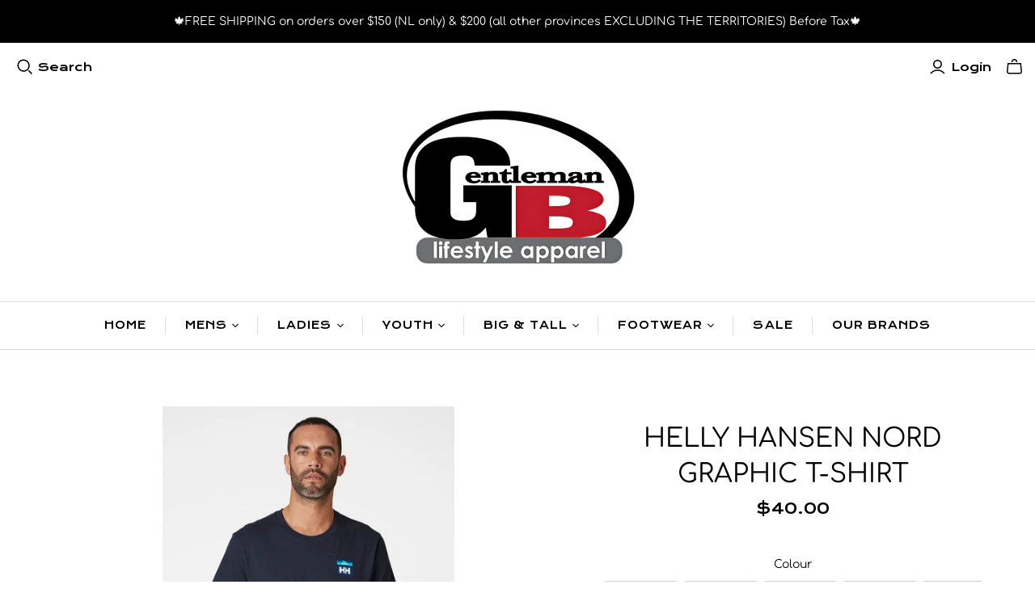

--- FILE ---
content_type: text/html; charset=utf-8
request_url: https://gentlemanblifestyle.com/products/62979_helly-hansen-nord-graphic-t-shirt
body_size: 53887
content:
<!DOCTYPE html>
<html class="no-js no-touch">
<head>
  <meta name="google-site-verification" content="aTN6GryoTfaIykawHyZbp4dLA9anRV3OZ1bemziqFM8" />
  <meta name="google-site-verification" content="uIH2KtGTRZc2XjTK9qqh0Iv9P3uZdUCQPXFG3iKQItY" />
  <meta charset="utf-8">
  <meta http-equiv="X-UA-Compatible" content="IE=edge">
  <meta name="viewport" content="width=device-width" />

  <title>
    Helly Hansen Nord Graphic T-Shirt

    

    

    
      &ndash; Gentleman B-Lifestyle Apparel
    
  </title>

  
    <meta name="description" content="Helly Hansen&#39;s new Nord graphic program shows a glimpse into our home in Norway,the fjords. Get outside this season and explore what&#39;s around you! Fiber Content: 60% Cotton, 40% PolyesterWeight: 153gFEATURESCotton polyester mix t-shirt fabricHelly Hansen&amp;#174; Nord graphic logo on across chest">
  

  <link href="//gentlemanblifestyle.com/cdn/shop/t/5/assets/theme.scss.css?v=36138181942942795151768151715" rel="stylesheet" type="text/css" media="all" />

  
  <link rel="shortcut icon" href="//gentlemanblifestyle.com/cdn/shop/files/NEW_Jan_2011_Gentleman_B_Logo_db4b34c6-b6c4-4229-b25a-8092ea2a236b_32x32.jpg?v=1614366976" type="image/png">


  
    <link rel="canonical" href="https://gentlemanblifestyle.com/products/62979_helly-hansen-nord-graphic-t-shirt" />
  

  















<meta property="og:site_name" content="Gentleman B-Lifestyle Apparel">
<meta property="og:url" content="https://gentlemanblifestyle.com/products/62979_helly-hansen-nord-graphic-t-shirt">
<meta property="og:title" content="Helly Hansen Nord Graphic T-Shirt">
<meta property="og:type" content="website">
<meta property="og:description" content="Helly Hansen&#39;s new Nord graphic program shows a glimpse into our home in Norway,the fjords. Get outside this season and explore what&#39;s around you! Fiber Content: 60% Cotton, 40% PolyesterWeight: 153gFEATURESCotton polyester mix t-shirt fabricHelly Hansen&amp;#174; Nord graphic logo on across chest">




    
    
    

    
    
    <meta
      property="og:image"
      content="https://gentlemanblifestyle.com/cdn/shop/files/62979HHNordGraphicTee949GreyMelange_1200x1255.jpg?v=1684609919"
    />
    <meta
      property="og:image:secure_url"
      content="https://gentlemanblifestyle.com/cdn/shop/files/62979HHNordGraphicTee949GreyMelange_1200x1255.jpg?v=1684609919"
    />
    <meta property="og:image:width" content="1200" />
    <meta property="og:image:height" content="1255" />
    
    
    <meta property="og:image:alt" content="Social media image" />
  
















<meta name="twitter:title" content="Helly Hansen Nord Graphic T-Shirt">
<meta name="twitter:description" content="Helly Hansen&#39;s new Nord graphic program shows a glimpse into our home in Norway,the fjords. Get outside this season and explore what&#39;s around you! Fiber Content: 60% Cotton, 40% PolyesterWeight: 153gFEATURESCotton polyester mix t-shirt fabricHelly Hansen&amp;#174; Nord graphic logo on across chest">


    
    
    
      
      
      <meta name="twitter:card" content="summary">
    
    
    <meta
      property="twitter:image"
      content="https://gentlemanblifestyle.com/cdn/shop/files/62979HHNordGraphicTee949GreyMelange_1200x1200_crop_center.jpg?v=1684609919"
    />
    <meta property="twitter:image:width" content="1200" />
    <meta property="twitter:image:height" content="1200" />
    
    
    <meta property="twitter:image:alt" content="Social media image" />
  



  <script>window.performance && window.performance.mark && window.performance.mark('shopify.content_for_header.start');</script><meta name="google-site-verification" content="uIH2KtGTRZc2XjTK9qqh0Iv9P3uZdUCQPXFG3iKQItY">
<meta name="facebook-domain-verification" content="okyln60g897l2ze109qkv0uzpxmi7d">
<meta name="facebook-domain-verification" content="gxjv8flyx970onkzh4h193b4d27sf2">
<meta id="shopify-digital-wallet" name="shopify-digital-wallet" content="/28890660969/digital_wallets/dialog">
<meta name="shopify-checkout-api-token" content="f099c205f232f9ebe225934a5a02d471">
<link rel="alternate" hreflang="x-default" href="https://gentlemanblifestyle.com/products/62979_helly-hansen-nord-graphic-t-shirt">
<link rel="alternate" hreflang="en" href="https://gentlemanblifestyle.com/products/62979_helly-hansen-nord-graphic-t-shirt">
<link rel="alternate" hreflang="fr" href="https://gentlemanblifestyle.com/fr/products/62979_helly-hansen-nord-graphic-t-shirt">
<link rel="alternate" type="application/json+oembed" href="https://gentlemanblifestyle.com/products/62979_helly-hansen-nord-graphic-t-shirt.oembed">
<script async="async" src="/checkouts/internal/preloads.js?locale=en-CA"></script>
<link rel="preconnect" href="https://shop.app" crossorigin="anonymous">
<script async="async" src="https://shop.app/checkouts/internal/preloads.js?locale=en-CA&shop_id=28890660969" crossorigin="anonymous"></script>
<script id="apple-pay-shop-capabilities" type="application/json">{"shopId":28890660969,"countryCode":"CA","currencyCode":"CAD","merchantCapabilities":["supports3DS"],"merchantId":"gid:\/\/shopify\/Shop\/28890660969","merchantName":"Gentleman B-Lifestyle Apparel","requiredBillingContactFields":["postalAddress","email"],"requiredShippingContactFields":["postalAddress","email"],"shippingType":"shipping","supportedNetworks":["visa","masterCard","amex","discover","interac","jcb"],"total":{"type":"pending","label":"Gentleman B-Lifestyle Apparel","amount":"1.00"},"shopifyPaymentsEnabled":true,"supportsSubscriptions":true}</script>
<script id="shopify-features" type="application/json">{"accessToken":"f099c205f232f9ebe225934a5a02d471","betas":["rich-media-storefront-analytics"],"domain":"gentlemanblifestyle.com","predictiveSearch":true,"shopId":28890660969,"locale":"en"}</script>
<script>var Shopify = Shopify || {};
Shopify.shop = "gentleman-b-nl.myshopify.com";
Shopify.locale = "en";
Shopify.currency = {"active":"CAD","rate":"1.0"};
Shopify.country = "CA";
Shopify.theme = {"name":"Copy of Atlantic","id":139577917545,"schema_name":"Atlantic","schema_version":"14.3.0","theme_store_id":566,"role":"main"};
Shopify.theme.handle = "null";
Shopify.theme.style = {"id":null,"handle":null};
Shopify.cdnHost = "gentlemanblifestyle.com/cdn";
Shopify.routes = Shopify.routes || {};
Shopify.routes.root = "/";</script>
<script type="module">!function(o){(o.Shopify=o.Shopify||{}).modules=!0}(window);</script>
<script>!function(o){function n(){var o=[];function n(){o.push(Array.prototype.slice.apply(arguments))}return n.q=o,n}var t=o.Shopify=o.Shopify||{};t.loadFeatures=n(),t.autoloadFeatures=n()}(window);</script>
<script>
  window.ShopifyPay = window.ShopifyPay || {};
  window.ShopifyPay.apiHost = "shop.app\/pay";
  window.ShopifyPay.redirectState = null;
</script>
<script id="shop-js-analytics" type="application/json">{"pageType":"product"}</script>
<script defer="defer" async type="module" src="//gentlemanblifestyle.com/cdn/shopifycloud/shop-js/modules/v2/client.init-shop-cart-sync_BT-GjEfc.en.esm.js"></script>
<script defer="defer" async type="module" src="//gentlemanblifestyle.com/cdn/shopifycloud/shop-js/modules/v2/chunk.common_D58fp_Oc.esm.js"></script>
<script defer="defer" async type="module" src="//gentlemanblifestyle.com/cdn/shopifycloud/shop-js/modules/v2/chunk.modal_xMitdFEc.esm.js"></script>
<script type="module">
  await import("//gentlemanblifestyle.com/cdn/shopifycloud/shop-js/modules/v2/client.init-shop-cart-sync_BT-GjEfc.en.esm.js");
await import("//gentlemanblifestyle.com/cdn/shopifycloud/shop-js/modules/v2/chunk.common_D58fp_Oc.esm.js");
await import("//gentlemanblifestyle.com/cdn/shopifycloud/shop-js/modules/v2/chunk.modal_xMitdFEc.esm.js");

  window.Shopify.SignInWithShop?.initShopCartSync?.({"fedCMEnabled":true,"windoidEnabled":true});

</script>
<script>
  window.Shopify = window.Shopify || {};
  if (!window.Shopify.featureAssets) window.Shopify.featureAssets = {};
  window.Shopify.featureAssets['shop-js'] = {"shop-cart-sync":["modules/v2/client.shop-cart-sync_DZOKe7Ll.en.esm.js","modules/v2/chunk.common_D58fp_Oc.esm.js","modules/v2/chunk.modal_xMitdFEc.esm.js"],"init-fed-cm":["modules/v2/client.init-fed-cm_B6oLuCjv.en.esm.js","modules/v2/chunk.common_D58fp_Oc.esm.js","modules/v2/chunk.modal_xMitdFEc.esm.js"],"shop-cash-offers":["modules/v2/client.shop-cash-offers_D2sdYoxE.en.esm.js","modules/v2/chunk.common_D58fp_Oc.esm.js","modules/v2/chunk.modal_xMitdFEc.esm.js"],"shop-login-button":["modules/v2/client.shop-login-button_QeVjl5Y3.en.esm.js","modules/v2/chunk.common_D58fp_Oc.esm.js","modules/v2/chunk.modal_xMitdFEc.esm.js"],"pay-button":["modules/v2/client.pay-button_DXTOsIq6.en.esm.js","modules/v2/chunk.common_D58fp_Oc.esm.js","modules/v2/chunk.modal_xMitdFEc.esm.js"],"shop-button":["modules/v2/client.shop-button_DQZHx9pm.en.esm.js","modules/v2/chunk.common_D58fp_Oc.esm.js","modules/v2/chunk.modal_xMitdFEc.esm.js"],"avatar":["modules/v2/client.avatar_BTnouDA3.en.esm.js"],"init-windoid":["modules/v2/client.init-windoid_CR1B-cfM.en.esm.js","modules/v2/chunk.common_D58fp_Oc.esm.js","modules/v2/chunk.modal_xMitdFEc.esm.js"],"init-shop-for-new-customer-accounts":["modules/v2/client.init-shop-for-new-customer-accounts_C_vY_xzh.en.esm.js","modules/v2/client.shop-login-button_QeVjl5Y3.en.esm.js","modules/v2/chunk.common_D58fp_Oc.esm.js","modules/v2/chunk.modal_xMitdFEc.esm.js"],"init-shop-email-lookup-coordinator":["modules/v2/client.init-shop-email-lookup-coordinator_BI7n9ZSv.en.esm.js","modules/v2/chunk.common_D58fp_Oc.esm.js","modules/v2/chunk.modal_xMitdFEc.esm.js"],"init-shop-cart-sync":["modules/v2/client.init-shop-cart-sync_BT-GjEfc.en.esm.js","modules/v2/chunk.common_D58fp_Oc.esm.js","modules/v2/chunk.modal_xMitdFEc.esm.js"],"shop-toast-manager":["modules/v2/client.shop-toast-manager_DiYdP3xc.en.esm.js","modules/v2/chunk.common_D58fp_Oc.esm.js","modules/v2/chunk.modal_xMitdFEc.esm.js"],"init-customer-accounts":["modules/v2/client.init-customer-accounts_D9ZNqS-Q.en.esm.js","modules/v2/client.shop-login-button_QeVjl5Y3.en.esm.js","modules/v2/chunk.common_D58fp_Oc.esm.js","modules/v2/chunk.modal_xMitdFEc.esm.js"],"init-customer-accounts-sign-up":["modules/v2/client.init-customer-accounts-sign-up_iGw4briv.en.esm.js","modules/v2/client.shop-login-button_QeVjl5Y3.en.esm.js","modules/v2/chunk.common_D58fp_Oc.esm.js","modules/v2/chunk.modal_xMitdFEc.esm.js"],"shop-follow-button":["modules/v2/client.shop-follow-button_CqMgW2wH.en.esm.js","modules/v2/chunk.common_D58fp_Oc.esm.js","modules/v2/chunk.modal_xMitdFEc.esm.js"],"checkout-modal":["modules/v2/client.checkout-modal_xHeaAweL.en.esm.js","modules/v2/chunk.common_D58fp_Oc.esm.js","modules/v2/chunk.modal_xMitdFEc.esm.js"],"shop-login":["modules/v2/client.shop-login_D91U-Q7h.en.esm.js","modules/v2/chunk.common_D58fp_Oc.esm.js","modules/v2/chunk.modal_xMitdFEc.esm.js"],"lead-capture":["modules/v2/client.lead-capture_BJmE1dJe.en.esm.js","modules/v2/chunk.common_D58fp_Oc.esm.js","modules/v2/chunk.modal_xMitdFEc.esm.js"],"payment-terms":["modules/v2/client.payment-terms_Ci9AEqFq.en.esm.js","modules/v2/chunk.common_D58fp_Oc.esm.js","modules/v2/chunk.modal_xMitdFEc.esm.js"]};
</script>
<script>(function() {
  var isLoaded = false;
  function asyncLoad() {
    if (isLoaded) return;
    isLoaded = true;
    var urls = ["\/\/www.powr.io\/powr.js?powr-token=gentleman-b-nl.myshopify.com\u0026external-type=shopify\u0026shop=gentleman-b-nl.myshopify.com"];
    for (var i = 0; i < urls.length; i++) {
      var s = document.createElement('script');
      s.type = 'text/javascript';
      s.async = true;
      s.src = urls[i];
      var x = document.getElementsByTagName('script')[0];
      x.parentNode.insertBefore(s, x);
    }
  };
  if(window.attachEvent) {
    window.attachEvent('onload', asyncLoad);
  } else {
    window.addEventListener('load', asyncLoad, false);
  }
})();</script>
<script id="__st">var __st={"a":28890660969,"offset":-12600,"reqid":"5191a715-e4e7-457b-8782-089d6ab58df6-1769167110","pageurl":"gentlemanblifestyle.com\/products\/62979_helly-hansen-nord-graphic-t-shirt","u":"f5903cf88cb6","p":"product","rtyp":"product","rid":6586349977705};</script>
<script>window.ShopifyPaypalV4VisibilityTracking = true;</script>
<script id="captcha-bootstrap">!function(){'use strict';const t='contact',e='account',n='new_comment',o=[[t,t],['blogs',n],['comments',n],[t,'customer']],c=[[e,'customer_login'],[e,'guest_login'],[e,'recover_customer_password'],[e,'create_customer']],r=t=>t.map((([t,e])=>`form[action*='/${t}']:not([data-nocaptcha='true']) input[name='form_type'][value='${e}']`)).join(','),a=t=>()=>t?[...document.querySelectorAll(t)].map((t=>t.form)):[];function s(){const t=[...o],e=r(t);return a(e)}const i='password',u='form_key',d=['recaptcha-v3-token','g-recaptcha-response','h-captcha-response',i],f=()=>{try{return window.sessionStorage}catch{return}},m='__shopify_v',_=t=>t.elements[u];function p(t,e,n=!1){try{const o=window.sessionStorage,c=JSON.parse(o.getItem(e)),{data:r}=function(t){const{data:e,action:n}=t;return t[m]||n?{data:e,action:n}:{data:t,action:n}}(c);for(const[e,n]of Object.entries(r))t.elements[e]&&(t.elements[e].value=n);n&&o.removeItem(e)}catch(o){console.error('form repopulation failed',{error:o})}}const l='form_type',E='cptcha';function T(t){t.dataset[E]=!0}const w=window,h=w.document,L='Shopify',v='ce_forms',y='captcha';let A=!1;((t,e)=>{const n=(g='f06e6c50-85a8-45c8-87d0-21a2b65856fe',I='https://cdn.shopify.com/shopifycloud/storefront-forms-hcaptcha/ce_storefront_forms_captcha_hcaptcha.v1.5.2.iife.js',D={infoText:'Protected by hCaptcha',privacyText:'Privacy',termsText:'Terms'},(t,e,n)=>{const o=w[L][v],c=o.bindForm;if(c)return c(t,g,e,D).then(n);var r;o.q.push([[t,g,e,D],n]),r=I,A||(h.body.append(Object.assign(h.createElement('script'),{id:'captcha-provider',async:!0,src:r})),A=!0)});var g,I,D;w[L]=w[L]||{},w[L][v]=w[L][v]||{},w[L][v].q=[],w[L][y]=w[L][y]||{},w[L][y].protect=function(t,e){n(t,void 0,e),T(t)},Object.freeze(w[L][y]),function(t,e,n,w,h,L){const[v,y,A,g]=function(t,e,n){const i=e?o:[],u=t?c:[],d=[...i,...u],f=r(d),m=r(i),_=r(d.filter((([t,e])=>n.includes(e))));return[a(f),a(m),a(_),s()]}(w,h,L),I=t=>{const e=t.target;return e instanceof HTMLFormElement?e:e&&e.form},D=t=>v().includes(t);t.addEventListener('submit',(t=>{const e=I(t);if(!e)return;const n=D(e)&&!e.dataset.hcaptchaBound&&!e.dataset.recaptchaBound,o=_(e),c=g().includes(e)&&(!o||!o.value);(n||c)&&t.preventDefault(),c&&!n&&(function(t){try{if(!f())return;!function(t){const e=f();if(!e)return;const n=_(t);if(!n)return;const o=n.value;o&&e.removeItem(o)}(t);const e=Array.from(Array(32),(()=>Math.random().toString(36)[2])).join('');!function(t,e){_(t)||t.append(Object.assign(document.createElement('input'),{type:'hidden',name:u})),t.elements[u].value=e}(t,e),function(t,e){const n=f();if(!n)return;const o=[...t.querySelectorAll(`input[type='${i}']`)].map((({name:t})=>t)),c=[...d,...o],r={};for(const[a,s]of new FormData(t).entries())c.includes(a)||(r[a]=s);n.setItem(e,JSON.stringify({[m]:1,action:t.action,data:r}))}(t,e)}catch(e){console.error('failed to persist form',e)}}(e),e.submit())}));const S=(t,e)=>{t&&!t.dataset[E]&&(n(t,e.some((e=>e===t))),T(t))};for(const o of['focusin','change'])t.addEventListener(o,(t=>{const e=I(t);D(e)&&S(e,y())}));const B=e.get('form_key'),M=e.get(l),P=B&&M;t.addEventListener('DOMContentLoaded',(()=>{const t=y();if(P)for(const e of t)e.elements[l].value===M&&p(e,B);[...new Set([...A(),...v().filter((t=>'true'===t.dataset.shopifyCaptcha))])].forEach((e=>S(e,t)))}))}(h,new URLSearchParams(w.location.search),n,t,e,['guest_login'])})(!0,!0)}();</script>
<script integrity="sha256-4kQ18oKyAcykRKYeNunJcIwy7WH5gtpwJnB7kiuLZ1E=" data-source-attribution="shopify.loadfeatures" defer="defer" src="//gentlemanblifestyle.com/cdn/shopifycloud/storefront/assets/storefront/load_feature-a0a9edcb.js" crossorigin="anonymous"></script>
<script crossorigin="anonymous" defer="defer" src="//gentlemanblifestyle.com/cdn/shopifycloud/storefront/assets/shopify_pay/storefront-65b4c6d7.js?v=20250812"></script>
<script data-source-attribution="shopify.dynamic_checkout.dynamic.init">var Shopify=Shopify||{};Shopify.PaymentButton=Shopify.PaymentButton||{isStorefrontPortableWallets:!0,init:function(){window.Shopify.PaymentButton.init=function(){};var t=document.createElement("script");t.src="https://gentlemanblifestyle.com/cdn/shopifycloud/portable-wallets/latest/portable-wallets.en.js",t.type="module",document.head.appendChild(t)}};
</script>
<script data-source-attribution="shopify.dynamic_checkout.buyer_consent">
  function portableWalletsHideBuyerConsent(e){var t=document.getElementById("shopify-buyer-consent"),n=document.getElementById("shopify-subscription-policy-button");t&&n&&(t.classList.add("hidden"),t.setAttribute("aria-hidden","true"),n.removeEventListener("click",e))}function portableWalletsShowBuyerConsent(e){var t=document.getElementById("shopify-buyer-consent"),n=document.getElementById("shopify-subscription-policy-button");t&&n&&(t.classList.remove("hidden"),t.removeAttribute("aria-hidden"),n.addEventListener("click",e))}window.Shopify?.PaymentButton&&(window.Shopify.PaymentButton.hideBuyerConsent=portableWalletsHideBuyerConsent,window.Shopify.PaymentButton.showBuyerConsent=portableWalletsShowBuyerConsent);
</script>
<script data-source-attribution="shopify.dynamic_checkout.cart.bootstrap">document.addEventListener("DOMContentLoaded",(function(){function t(){return document.querySelector("shopify-accelerated-checkout-cart, shopify-accelerated-checkout")}if(t())Shopify.PaymentButton.init();else{new MutationObserver((function(e,n){t()&&(Shopify.PaymentButton.init(),n.disconnect())})).observe(document.body,{childList:!0,subtree:!0})}}));
</script>
<link id="shopify-accelerated-checkout-styles" rel="stylesheet" media="screen" href="https://gentlemanblifestyle.com/cdn/shopifycloud/portable-wallets/latest/accelerated-checkout-backwards-compat.css" crossorigin="anonymous">
<style id="shopify-accelerated-checkout-cart">
        #shopify-buyer-consent {
  margin-top: 1em;
  display: inline-block;
  width: 100%;
}

#shopify-buyer-consent.hidden {
  display: none;
}

#shopify-subscription-policy-button {
  background: none;
  border: none;
  padding: 0;
  text-decoration: underline;
  font-size: inherit;
  cursor: pointer;
}

#shopify-subscription-policy-button::before {
  box-shadow: none;
}

      </style>

<script>window.performance && window.performance.mark && window.performance.mark('shopify.content_for_header.end');</script>

  <script>
    document.documentElement.className=document.documentElement.className.replace(/\bno-js\b/,'js');
    if(window.Shopify&&window.Shopify.designMode)document.documentElement.className+=' in-theme-editor';
    if(('ontouchstart' in window)||window.DocumentTouch&&document instanceof DocumentTouch)document.documentElement.className=document.documentElement.className.replace(/\bno-touch\b/,'has-touch');
  </script>

  
<script>
  window.Theme = {};
  Theme.version = "14.3.0";
  Theme.products = new Array();
  Theme.shippingCalcErrorMessage = "Error: zip / postal code --error_message--";
  Theme.shippingCalcMultiRates = "There are --number_of_rates-- shipping rates available for --address--, starting at --rate--.";
  Theme.shippingCalcOneRate = "There is one shipping rate available for --address--.";
  Theme.shippingCalcNoRates = "We do not ship to this destination.";
  Theme.shippingCalcRateValues = "--rate_title-- at --rate--";
  Theme.userLoggedIn = false;
  Theme.userAddress = '';
  Theme.centerHeader = false;

  Theme.cartItemsOne = "item";
  Theme.cartItemsOther = "items";

  Theme.addToCart = "Add to cart";
  Theme.soldOut = "Sold out";
  Theme.unavailable = "Unavailable";
  Theme.routes = {
    "root_url": "/",
    "account_url": "/account",
    "account_login_url": "/account/login",
    "account_logout_url": "/account/logout",
    "account_register_url": "/account/register",
    "account_addresses_url": "/account/addresses",
    "collections_url": "/collections",
    "all_products_collection_url": "/collections/all",
    "search_url": "/search",
    "cart_url": "/cart",
    "cart_add_url": "/cart/add",
    "cart_change_url": "/cart/change",
    "cart_clear_url": "/cart/clear",
    "product_recommendations_url": "/recommendations/products"
  };
</script>

<!-- BEGIN app block: shopify://apps/swatch-king/blocks/variant-swatch-king/0850b1e4-ba30-4a0d-a8f4-f9a939276d7d -->


















































  <script>
    window.vsk_data = function(){
      return {
        "block_collection_settings": {"alignment":"left","enable":true,"swatch_location":"After price","switch_on_hover":true,"preselect_variant":false,"current_template":"product"},
        "currency": "CAD",
        "currency_symbol": "$",
        "primary_locale": "en",
        "localized_string": {},
        "app_setting_styles": {"products_swatch_presentation":{"slide_left_button_svg":"","slide_right_button_svg":""},"collections_swatch_presentation":{"minified":false,"minified_products":false,"minified_template":"+{count}","slide_left_button_svg":"","minified_display_count":[3,6],"slide_right_button_svg":""}},
        "app_setting": {"display_logs":false,"default_preset":1418069,"pre_hide_strategy":"hide-all-theme-selectors","swatch_url_source":"cdn","product_data_source":"storefront","data_url_source":"cdn","new_script":true},
        "app_setting_config": {"app_execution_strategy":"all","collections_options_disabled":null,"default_swatch_image":"none","do_not_select_an_option":{"text":"Select a {{ option_name }}","status":true,"control_add_to_cart":true,"allow_virtual_trigger":true,"make_a_selection_text":"Select a {{ option_name }}"},"history_free_group_navigation":false,"notranslate":false,"products_options_disabled":null,"size_chart":{"type":"theme","labels":"size,sizes,taille,größe,tamanho,tamaño,koko,サイズ","position":"right","size_chart_app":"","size_chart_app_css":"","size_chart_app_selector":""},"session_storage_timeout_seconds":60,"enable_swatch":{"cart":{"enable_on_cart_product_grid":true,"enable_on_cart_featured_product":true},"home":{"enable_on_home_product_grid":true,"enable_on_home_featured_product":true},"pages":{"enable_on_custom_product_grid":true,"enable_on_custom_featured_product":true},"article":{"enable_on_article_product_grid":true,"enable_on_article_featured_product":true},"products":{"enable_on_main_product":true,"enable_on_product_grid":true},"collections":{"enable_on_collection_quick_view":true,"enable_on_collection_product_grid":true},"list_collections":{"enable_on_list_collection_quick_view":true,"enable_on_list_collection_product_grid":true}},"product_template":{"group_swatches":true,"variant_swatches":true},"product_batch_size":250,"use_optimized_urls":true,"enable_error_tracking":true,"enable_event_tracking":false,"preset_badge":{"order":[{"name":"sold_out","order":0},{"name":"sale","order":1},{"name":"new","order":2}],"new_badge_text":"NEW","new_badge_color":"#150202","sale_badge_text":"SALE","sale_badge_color":"#FFFFFF","new_badge_bg_color":"#FFF000","sale_badge_bg_color":"#C82020","sold_out_badge_text":"SOLD OUT","sold_out_badge_color":"#FFFFFF","new_show_when_all_same":false,"sale_show_when_all_same":false,"sold_out_badge_bg_color":"#000000","new_product_max_duration":90,"sold_out_show_when_all_same":true,"min_price_diff_for_sale_badge":5}},
        "theme_settings_map": {"139578867817":414355,"139577917545":414355},
        "theme_settings": {"414355":{"id":414355,"configurations":{"products":{"theme_type":"dawn","swatch_root":{"position":"before","selector":".product-form-grid, .has-no-variants","groups_selector":"","section_selector":".product-area","secondary_position":"","secondary_selector":"","use_section_as_root":true},"option_selectors":".product-form-grid select[data-product-option], .product-form-grid input.option-value-input","selectors_to_hide":[".product-form-grid div.option-header, .option-values"],"json_data_selector":"","add_to_cart_selector":".addtocart-button-active","custom_button_params":{"data":[{"value_attribute":"data-value","option_attribute":"data-name"}],"selected_selector":".active"},"option_index_attributes":["data-index","data-option-position","data-object","data-product-option","data-option-index","name"],"add_to_cart_text_selector":".addtocart-button-active[value=\"Add to cart\"]","selectors_to_hide_override":"","add_to_cart_enabled_classes":"product-submit action-button submit desaturated addtocart-button-active","add_to_cart_disabled_classes":"product-submit action-button submit unavailable disabled addtocart-button-active"},"collections":{"grid_updates":[{"name":"Sale","template":"\u003cspan class=\"badge badge-sale\" {{display_on_sale}} {{display_on_available}}\u003eOn sale\u003c\/span\u003e","display_position":"bottom","display_selector":".product-card-figure","element_selector":".badge-sale"},{"name":"Sold out","template":"\u003cspan class=\"badge badge-soldout\" {{display_on_sold_out}}\u003eSold out\u003c\/span\u003e","display_position":"bottom","display_selector":".product-card-figure","element_selector":".badge-soldout"},{"name":"price","template":"\u003cspan class=\"original money\" {{display_on_sale}}\u003e{{compare_at_price_with_format}}\u003c\/span\u003e\n\u003cspan class=\"money money--last\"\u003e{{price_with_format}}\u003c\/span\u003e","display_position":"replace","display_selector":".product-item__price","element_selector":""}],"data_selectors":{"url":"a","title":".product-card-details h2.title","attributes":[],"form_input":"[name=\"id\"]","featured_image":".product-card-figure img:nth-child(2)","secondary_image":".product-card-figure img:nth-child(4)"},"attribute_updates":[{"selector":null,"template":null,"attribute":null}],"selectors_to_hide":[],"json_data_selector":"[sa-swatch-json]","swatch_root_selector":".product-list .product","swatch_display_options":[{"label":"After image","position":"after","selector":".product-card-figure"},{"label":"After title","position":"after","selector":".product-card-overlay .title"},{"label":"After price","position":"after","selector":".product-card-overlay .product-item__price"}]}},"settings":{"products":{"handleize":false,"init_deferred":false,"label_split_symbol":"-","size_chart_selector":"","persist_group_variant":true,"hide_single_value_option":"none"},"collections":{"layer_index":12,"display_label":false,"continuous_lookup":3000,"json_data_from_api":true,"label_split_symbol":"-","price_trailing_zeroes":false,"hide_single_value_option":"none"}},"custom_scripts":[],"custom_css":"","theme_store_ids":[566],"schema_theme_names":["Atlantic"],"pre_hide_css_code":null},"414355":{"id":414355,"configurations":{"products":{"theme_type":"dawn","swatch_root":{"position":"before","selector":".product-form-grid, .has-no-variants","groups_selector":"","section_selector":".product-area","secondary_position":"","secondary_selector":"","use_section_as_root":true},"option_selectors":".product-form-grid select[data-product-option], .product-form-grid input.option-value-input","selectors_to_hide":[".product-form-grid div.option-header, .option-values"],"json_data_selector":"","add_to_cart_selector":".addtocart-button-active","custom_button_params":{"data":[{"value_attribute":"data-value","option_attribute":"data-name"}],"selected_selector":".active"},"option_index_attributes":["data-index","data-option-position","data-object","data-product-option","data-option-index","name"],"add_to_cart_text_selector":".addtocart-button-active[value=\"Add to cart\"]","selectors_to_hide_override":"","add_to_cart_enabled_classes":"product-submit action-button submit desaturated addtocart-button-active","add_to_cart_disabled_classes":"product-submit action-button submit unavailable disabled addtocart-button-active"},"collections":{"grid_updates":[{"name":"Sale","template":"\u003cspan class=\"badge badge-sale\" {{display_on_sale}} {{display_on_available}}\u003eOn sale\u003c\/span\u003e","display_position":"bottom","display_selector":".product-card-figure","element_selector":".badge-sale"},{"name":"Sold out","template":"\u003cspan class=\"badge badge-soldout\" {{display_on_sold_out}}\u003eSold out\u003c\/span\u003e","display_position":"bottom","display_selector":".product-card-figure","element_selector":".badge-soldout"},{"name":"price","template":"\u003cspan class=\"original money\" {{display_on_sale}}\u003e{{compare_at_price_with_format}}\u003c\/span\u003e\n\u003cspan class=\"money money--last\"\u003e{{price_with_format}}\u003c\/span\u003e","display_position":"replace","display_selector":".product-item__price","element_selector":""}],"data_selectors":{"url":"a","title":".product-card-details h2.title","attributes":[],"form_input":"[name=\"id\"]","featured_image":".product-card-figure img:nth-child(2)","secondary_image":".product-card-figure img:nth-child(4)"},"attribute_updates":[{"selector":null,"template":null,"attribute":null}],"selectors_to_hide":[],"json_data_selector":"[sa-swatch-json]","swatch_root_selector":".product-list .product","swatch_display_options":[{"label":"After image","position":"after","selector":".product-card-figure"},{"label":"After title","position":"after","selector":".product-card-overlay .title"},{"label":"After price","position":"after","selector":".product-card-overlay .product-item__price"}]}},"settings":{"products":{"handleize":false,"init_deferred":false,"label_split_symbol":"-","size_chart_selector":"","persist_group_variant":true,"hide_single_value_option":"none"},"collections":{"layer_index":12,"display_label":false,"continuous_lookup":3000,"json_data_from_api":true,"label_split_symbol":"-","price_trailing_zeroes":false,"hide_single_value_option":"none"}},"custom_scripts":[],"custom_css":"","theme_store_ids":[566],"schema_theme_names":["Atlantic"],"pre_hide_css_code":null}},
        "product_options": [{"id":3002638538,"name":"Ineam","products_preset_id":1454208,"products_swatch":"first_variant_image","collections_preset_id":null,"collections_swatch":"first_variant_image","trigger_action":"auto","mobile_products_preset_id":1454208,"mobile_products_swatch":"first_variant_image","mobile_collections_preset_id":null,"mobile_collections_swatch":"first_variant_image","same_products_preset_for_mobile":true,"same_collections_preset_for_mobile":true},{"id":2791529609,"name":"Size","products_preset_id":1454208,"products_swatch":"first_variant_image","collections_preset_id":null,"collections_swatch":"first_variant_image","trigger_action":"auto","mobile_products_preset_id":1454208,"mobile_products_swatch":"first_variant_image","mobile_collections_preset_id":null,"mobile_collections_swatch":"first_variant_image","same_products_preset_for_mobile":true,"same_collections_preset_for_mobile":true},{"id":2791529610,"name":"COL","products_preset_id":1454206,"products_swatch":"first_variant_image","collections_preset_id":1418073,"collections_swatch":"first_variant_image","trigger_action":"auto","mobile_products_preset_id":1454206,"mobile_products_swatch":"first_variant_image","mobile_collections_preset_id":1418073,"mobile_collections_swatch":"first_variant_image","same_products_preset_for_mobile":true,"same_collections_preset_for_mobile":true},{"id":2791529611,"name":"COLOUR","products_preset_id":1454206,"products_swatch":"first_variant_image","collections_preset_id":1418073,"collections_swatch":"first_variant_image","trigger_action":"auto","mobile_products_preset_id":1454206,"mobile_products_swatch":"first_variant_image","mobile_collections_preset_id":1418073,"mobile_collections_swatch":"first_variant_image","same_products_preset_for_mobile":true,"same_collections_preset_for_mobile":true},{"id":2791529608,"name":"Colour","products_preset_id":1454206,"products_swatch":"first_variant_image","collections_preset_id":1418073,"collections_swatch":"first_variant_image","trigger_action":"auto","mobile_products_preset_id":1454206,"mobile_products_swatch":"first_variant_image","mobile_collections_preset_id":1418073,"mobile_collections_swatch":"first_variant_image","same_products_preset_for_mobile":true,"same_collections_preset_for_mobile":true},{"id":2791537382,"name":"Insema","products_preset_id":1454208,"products_swatch":"first_variant_image","collections_preset_id":null,"collections_swatch":"first_variant_image","trigger_action":"auto","mobile_products_preset_id":1454208,"mobile_products_swatch":"first_variant_image","mobile_collections_preset_id":null,"mobile_collections_swatch":"first_variant_image","same_products_preset_for_mobile":true,"same_collections_preset_for_mobile":true},{"id":2791531092,"name":"Coolour","products_preset_id":1454206,"products_swatch":"first_variant_image","collections_preset_id":null,"collections_swatch":"first_variant_image","trigger_action":"auto","mobile_products_preset_id":1454206,"mobile_products_swatch":"first_variant_image","mobile_collections_preset_id":null,"mobile_collections_swatch":"first_variant_image","same_products_preset_for_mobile":true,"same_collections_preset_for_mobile":true},{"id":2791529617,"name":"col","products_preset_id":1418070,"products_swatch":"first_variant_image","collections_preset_id":1418073,"collections_swatch":"first_variant_image","trigger_action":"auto","mobile_products_preset_id":1418070,"mobile_products_swatch":"first_variant_image","mobile_collections_preset_id":1418073,"mobile_collections_swatch":"first_variant_image","same_products_preset_for_mobile":true,"same_collections_preset_for_mobile":true},{"id":2791530581,"name":"Insea,","products_preset_id":1454208,"products_swatch":"first_variant_image","collections_preset_id":null,"collections_swatch":"first_variant_image","trigger_action":"auto","mobile_products_preset_id":1454208,"mobile_products_swatch":"first_variant_image","mobile_collections_preset_id":null,"mobile_collections_swatch":"first_variant_image","same_products_preset_for_mobile":true,"same_collections_preset_for_mobile":true},{"id":2791533277,"name":"Color","products_preset_id":1454206,"products_swatch":"first_variant_image","collections_preset_id":1418073,"collections_swatch":"first_variant_image","trigger_action":"auto","mobile_products_preset_id":1454206,"mobile_products_swatch":"first_variant_image","mobile_collections_preset_id":1418073,"mobile_collections_swatch":"first_variant_image","same_products_preset_for_mobile":true,"same_collections_preset_for_mobile":true},{"id":2791531276,"name":"COLOR","products_preset_id":1418070,"products_swatch":"first_variant_image","collections_preset_id":1418073,"collections_swatch":"first_variant_image","trigger_action":"auto","mobile_products_preset_id":1418070,"mobile_products_swatch":"first_variant_image","mobile_collections_preset_id":1418073,"mobile_collections_swatch":"first_variant_image","same_products_preset_for_mobile":true,"same_collections_preset_for_mobile":true},{"id":2791530844,"name":"Col","products_preset_id":1418070,"products_swatch":"first_variant_image","collections_preset_id":1418073,"collections_swatch":"first_variant_image","trigger_action":"auto","mobile_products_preset_id":1418070,"mobile_products_swatch":"first_variant_image","mobile_collections_preset_id":1418073,"mobile_collections_swatch":"first_variant_image","same_products_preset_for_mobile":true,"same_collections_preset_for_mobile":true},{"id":2791533279,"name":"Coloot","products_preset_id":1418070,"products_swatch":"first_variant_image","collections_preset_id":1418073,"collections_swatch":"first_variant_image","trigger_action":"auto","mobile_products_preset_id":1418070,"mobile_products_swatch":"first_variant_image","mobile_collections_preset_id":1418073,"mobile_collections_swatch":"first_variant_image","same_products_preset_for_mobile":true,"same_collections_preset_for_mobile":true},{"id":3051656730,"name":"Colout","products_preset_id":1454206,"products_swatch":"first_variant_image","collections_preset_id":null,"collections_swatch":"first_variant_image","trigger_action":"auto","mobile_products_preset_id":1454206,"mobile_products_swatch":"first_variant_image","mobile_collections_preset_id":null,"mobile_collections_swatch":"first_variant_image","same_products_preset_for_mobile":true,"same_collections_preset_for_mobile":true},{"id":2791529612,"name":"Inseam","products_preset_id":1454208,"products_swatch":"first_variant_image","collections_preset_id":null,"collections_swatch":"first_variant_image","trigger_action":"auto","mobile_products_preset_id":1454208,"mobile_products_swatch":"first_variant_image","mobile_collections_preset_id":null,"mobile_collections_swatch":"first_variant_image","same_products_preset_for_mobile":true,"same_collections_preset_for_mobile":true},{"id":2791535917,"name":"Fit","products_preset_id":1454208,"products_swatch":"first_variant_image","collections_preset_id":null,"collections_swatch":"first_variant_image","trigger_action":"auto","mobile_products_preset_id":1454208,"mobile_products_swatch":"first_variant_image","mobile_collections_preset_id":null,"mobile_collections_swatch":"first_variant_image","same_products_preset_for_mobile":true,"same_collections_preset_for_mobile":true},{"id":3266969138,"name":"Coloyur","products_preset_id":1454206,"products_swatch":"first_variant_image","collections_preset_id":null,"collections_swatch":"first_variant_image","trigger_action":"auto","mobile_products_preset_id":1454206,"mobile_products_swatch":"first_variant_image","mobile_collections_preset_id":null,"mobile_collections_swatch":"first_variant_image","same_products_preset_for_mobile":true,"same_collections_preset_for_mobile":true},{"id":2791530574,"name":"cOLOUR","products_preset_id":1454206,"products_swatch":"first_variant_image","collections_preset_id":1418073,"collections_swatch":"first_variant_image","trigger_action":"auto","mobile_products_preset_id":1454206,"mobile_products_swatch":"first_variant_image","mobile_collections_preset_id":1418073,"mobile_collections_swatch":"first_variant_image","same_products_preset_for_mobile":true,"same_collections_preset_for_mobile":true},{"id":2791531277,"name":"Coour","products_preset_id":1454206,"products_swatch":"first_variant_image","collections_preset_id":null,"collections_swatch":"first_variant_image","trigger_action":"auto","mobile_products_preset_id":1454206,"mobile_products_swatch":"first_variant_image","mobile_collections_preset_id":null,"mobile_collections_swatch":"first_variant_image","same_products_preset_for_mobile":true,"same_collections_preset_for_mobile":true},{"id":2791530584,"name":"INS","products_preset_id":1454208,"products_swatch":"first_variant_image","collections_preset_id":null,"collections_swatch":"first_variant_image","trigger_action":"auto","mobile_products_preset_id":1454208,"mobile_products_swatch":"first_variant_image","mobile_collections_preset_id":null,"mobile_collections_swatch":"first_variant_image","same_products_preset_for_mobile":true,"same_collections_preset_for_mobile":true},{"id":2791530580,"name":"iNSEAM","products_preset_id":1454208,"products_swatch":"first_variant_image","collections_preset_id":null,"collections_swatch":"first_variant_image","trigger_action":"auto","mobile_products_preset_id":1454208,"mobile_products_swatch":"first_variant_image","mobile_collections_preset_id":null,"mobile_collections_swatch":"first_variant_image","same_products_preset_for_mobile":true,"same_collections_preset_for_mobile":true},{"id":2791530278,"name":"colour","products_preset_id":1430925,"products_swatch":"first_variant_image","collections_preset_id":1418073,"collections_swatch":"first_variant_image","trigger_action":"auto","mobile_products_preset_id":1430925,"mobile_products_swatch":"first_variant_image","mobile_collections_preset_id":1418073,"mobile_collections_swatch":"first_variant_image","same_products_preset_for_mobile":true,"same_collections_preset_for_mobile":true},{"id":2791530091,"name":"INSEAM","products_preset_id":1454208,"products_swatch":"first_variant_image","collections_preset_id":null,"collections_swatch":"first_variant_image","trigger_action":"auto","mobile_products_preset_id":1454208,"mobile_products_swatch":"first_variant_image","mobile_collections_preset_id":null,"mobile_collections_swatch":"first_variant_image","same_products_preset_for_mobile":true,"same_collections_preset_for_mobile":true}],
        "swatch_dir": "vsk",
        "presets": {"1418075":{"id":1418075,"name":"Dropdown with label","params":{"params":{"display_price":true},"seperator":":","icon_style":"arrow","label_size":"14px","label_weight":"700","padding_left":"5px","display_label":true,"display_price":true,"display_style":"block","dropdown_type":"label_inside","stock_out_type":"invisible","price_alignment":"row","label_padding_left":"15px"},"assoc_view_type":"drop_down","apply_to":"products"},"1454232":{"id":1454232,"name":"Square swatch - Large #2 - Mobile","params":{"hover":{"effect":"none","transform_type":false},"width":"39px","height":"39px","arrow_mode":"mode_0","button_size":null,"migrated_to":11.39,"border_space":"2px","border_width":"1px","button_shape":null,"margin_right":"3px","preview_type":"variant_image","swatch_style":"slide","display_label":false,"stock_out_type":"cross-out","background_size":"cover","mobile_arrow_mode":"mode_0","adjust_margin_right":true,"background_position":"top","last_swatch_preview":"half","minification_action":"do_nothing","mobile_swatch_style":"slide","option_value_display":"none","display_variant_label":true,"minification_template":"+{{count}}","swatch_minification_count":"3","mobile_last_swatch_preview":"half","minification_admin_template":""},"assoc_view_type":"swatch","apply_to":"collections"},"1454229":{"id":1454229,"name":"Circular swatch with icon - Small - Mobile","params":{"hover":{"effect":"none","transform_type":true},"width":"24px","height":"24px","arrow_mode":"mode_0","button_size":null,"migrated_to":11.39,"border_space":"2px","border_width":"0px","button_shape":null,"margin_right":"3px","preview_type":"custom_image","publish_date":"2024-07-10","swatch_style":"slide","display_label":false,"stock_out_type":"grey-out","background_size":"cover","mobile_arrow_mode":"mode_0","adjust_margin_right":true,"background_position":"top","last_swatch_preview":"half","minification_action":"do_nothing","mobile_swatch_style":"slide","option_value_display":"none","display_variant_label":true,"minification_template":"+{{count}}","swatch_minification_count":"3","mobile_last_swatch_preview":"half","minification_admin_template":""},"assoc_view_type":"swatch","apply_to":"collections"},"1454226":{"id":1454226,"name":"Square swatch - Small - Mobile","params":{"hover":{"effect":"none","transform_type":false},"width":"24px","height":"24px","arrow_mode":"mode_0","button_size":null,"migrated_to":11.39,"border_space":"2px","border_width":"1px","button_shape":null,"margin_right":"3px","preview_type":"custom_image","swatch_style":"slide","display_label":false,"stock_out_type":"cross-out","background_size":"cover","mobile_arrow_mode":"mode_0","adjust_margin_right":true,"background_position":"top","last_swatch_preview":"half","minification_action":"do_nothing","mobile_swatch_style":"slide","option_value_display":"none","display_variant_label":true,"minification_template":"+{{count}}","swatch_minification_count":"3","mobile_last_swatch_preview":"half","minification_admin_template":""},"assoc_view_type":"swatch","apply_to":"collections"},"1454218":{"id":1454218,"name":"Square swatch - Large - Mobile","params":{"hover":{"effect":"none","transform_type":false},"width":"39px","height":"39px","arrow_mode":"mode_0","button_size":null,"migrated_to":11.39,"border_space":"2px","border_width":"1px","button_shape":null,"margin_right":"3px","preview_type":"variant_image","swatch_style":"slide","display_label":false,"stock_out_type":"cross-out","background_size":"cover","mobile_arrow_mode":"mode_0","adjust_margin_right":true,"background_position":"top","last_swatch_preview":"half","minification_action":"do_nothing","mobile_swatch_style":"slide","option_value_display":"none","display_variant_label":true,"minification_template":"+{{count}}","swatch_minification_count":"3","mobile_last_swatch_preview":"half","minification_admin_template":""},"assoc_view_type":"swatch","apply_to":"collections"},"1454214":{"id":1454214,"name":"Circular swatch - Small - Mobile","params":{"hover":{"effect":"none","transform_type":false},"width":"44px","height":"44px","arrow_mode":"mode_0","button_size":null,"migrated_to":11.39,"border_space":"2px","border_width":"1px","button_shape":null,"margin_right":"5px","preview_type":"custom_image","swatch_style":"slide","display_label":false,"stock_out_type":"cross-out","background_size":"cover","mobile_arrow_mode":"mode_0","adjust_margin_right":true,"background_position":"top","last_swatch_preview":"half","minification_action":"do_nothing","mobile_swatch_style":"slide","option_value_display":"none","display_variant_label":true,"minification_template":"+{{count}}","swatch_minification_count":"3","mobile_last_swatch_preview":"half","minification_admin_template":""},"assoc_view_type":"swatch","apply_to":"collections"},"1454206":{"id":1454206,"name":"Polaroid swatch - Mobile","params":{"hover":{"effect":"none","transform_type":false},"width":"90px","height":"90px","new_badge":{"enable":true},"arrow_mode":"mode_0","sale_badge":{"enable":true},"button_size":null,"migrated_to":11.39,"price_badge":{"price_enabled":true,"price_location":"below_value"},"swatch_type":"polaroid-swatch","border_width":"0.5px","button_shape":null,"margin_right":"4px","preview_type":"variant_image","swatch_style":"slide","display_label":true,"sold_out_badge":{"enable":true},"stock_out_type":"none","background_size":"cover","mobile_arrow_mode":"mode_0","adjust_margin_right":false,"background_position":"top","last_swatch_preview":"half","mobile_swatch_style":"slide","option_value_display":"adjacent","display_variant_label":false,"margin_swatch_horizontal":"0px","mobile_last_swatch_preview":"half"},"assoc_view_type":"swatch","apply_to":"products"},"1454204":{"id":1454204,"name":"Circular swatch - Mobile","params":{"hover":{"effect":"grow","transform_type":false},"width":"46px","height":"46px","new_badge":{"enable":true},"arrow_mode":"mode_0","sale_badge":{"enable":true},"button_size":null,"migrated_to":11.39,"border_space":"3px","border_width":"2px","button_shape":null,"margin_right":"8px","preview_type":"custom_image","swatch_style":"slide","display_label":true,"badge_position":"outside_swatch","sold_out_badge":{"enable":true},"stock_out_type":"cross-out","background_size":"cover","mobile_arrow_mode":"mode_0","adjust_margin_right":false,"background_position":"top","last_swatch_preview":"half","mobile_swatch_style":"slide","option_value_display":"none","display_variant_label":true,"mobile_last_swatch_preview":"half"},"assoc_view_type":"swatch","apply_to":"products"},"1418308":{"id":1418308,"name":"Square swatch - Large #2 - Desktop","params":{"hover":{"effect":"none","transform_type":false},"width":"39px","height":"39px","arrow_mode":"mode_3","migrated_to":11.39,"border_space":"2px","border_width":"1px","margin_right":"3px","preview_type":"variant_image","swatch_style":"stack","display_label":false,"stock_out_type":"cross-out","background_size":"cover","mobile_arrow_mode":"mode_0","adjust_margin_right":true,"background_position":"top","last_swatch_preview":"full","minification_action":"do_nothing","mobile_swatch_style":"slide","option_value_display":"none","display_variant_label":true,"minification_template":"+{{count}}","swatch_minification_count":"3","mobile_last_swatch_preview":"half","minification_admin_template":""},"assoc_view_type":"swatch","apply_to":"collections"},"1418306":{"id":1418306,"name":"Square swatch - Small - Desktop","params":{"hover":{"effect":"none","transform_type":false},"width":"24px","height":"24px","arrow_mode":"mode_3","migrated_to":11.39,"border_space":"2px","border_width":"1px","margin_right":"3px","preview_type":"custom_image","swatch_style":"slide","display_label":false,"stock_out_type":"cross-out","background_size":"cover","mobile_arrow_mode":"mode_0","adjust_margin_right":true,"background_position":"top","last_swatch_preview":"full","minification_action":"do_nothing","mobile_swatch_style":"slide","option_value_display":"none","display_variant_label":true,"minification_template":"+{{count}}","swatch_minification_count":"3","mobile_last_swatch_preview":"half","minification_admin_template":""},"assoc_view_type":"swatch","apply_to":"collections"},"1418077":{"id":1418077,"name":"Square swatch - Large - Desktop","params":{"hover":{"effect":"none","transform_type":false},"width":"39px","height":"39px","arrow_mode":"mode_3","migrated_to":11.39,"border_space":"2px","border_width":"1px","margin_right":"3px","preview_type":"variant_image","swatch_style":"stack","display_label":false,"stock_out_type":"cross-out","background_size":"cover","mobile_arrow_mode":"mode_0","adjust_margin_right":true,"background_position":"top","last_swatch_preview":"full","minification_action":"do_nothing","mobile_swatch_style":"slide","option_value_display":"none","display_variant_label":true,"minification_template":"+{{count}}","swatch_minification_count":"3","mobile_last_swatch_preview":"half","minification_admin_template":""},"assoc_view_type":"swatch","apply_to":"collections"},"1418073":{"id":1418073,"name":"Circular swatch - Small - Desktop","params":{"hover":{"effect":"none","transform_type":false},"width":"44px","height":"44px","arrow_mode":"mode_3","migrated_to":11.39,"border_space":"2px","border_width":"1px","margin_right":"5px","preview_type":"custom_image","swatch_style":"slide","display_label":false,"stock_out_type":"cross-out","background_size":"cover","mobile_arrow_mode":"mode_0","adjust_margin_right":true,"background_position":"top","last_swatch_preview":"full","minification_action":"do_nothing","mobile_swatch_style":"slide","option_value_display":"none","display_variant_label":true,"minification_template":"+{{count}}","swatch_minification_count":"3","mobile_last_swatch_preview":"half","minification_admin_template":""},"assoc_view_type":"swatch","apply_to":"collections"},"1418068":{"id":1418068,"name":"Polaroid swatch - Desktop","params":{"hover":{"effect":"none","transform_type":false},"width":"90px","height":"90px","new_badge":{"enable":true},"arrow_mode":"mode_1","sale_badge":{"enable":true},"migrated_to":11.39,"price_badge":{"price_enabled":true,"price_location":"below_value"},"swatch_type":"polaroid-swatch","border_width":"0.5px","margin_right":"4px","preview_type":"variant_image","swatch_style":"stack","display_label":true,"sold_out_badge":{"enable":true},"stock_out_type":"none","background_size":"cover","mobile_arrow_mode":"mode_0","adjust_margin_right":false,"background_position":"top","last_swatch_preview":"full","mobile_swatch_style":"slide","option_value_display":"adjacent","display_variant_label":false,"margin_swatch_horizontal":"0px","mobile_last_swatch_preview":"half"},"assoc_view_type":"swatch","apply_to":"products"},"1418067":{"id":1418067,"name":"Circular swatch - Desktop","params":{"hover":{"effect":"grow","transform_type":false},"width":"46px","height":"46px","new_badge":{"enable":true},"arrow_mode":"mode_1","sale_badge":{"enable":true},"migrated_to":11.39,"border_space":"3px","border_width":"2px","margin_right":"8px","preview_type":"custom_image","swatch_style":"stack","display_label":true,"badge_position":"outside_swatch","sold_out_badge":{"enable":true},"stock_out_type":"cross-out","background_size":"cover","mobile_arrow_mode":"mode_0","adjust_margin_right":false,"background_position":"top","last_swatch_preview":"full","mobile_swatch_style":"slide","option_value_display":"none","display_variant_label":true,"mobile_last_swatch_preview":"half"},"assoc_view_type":"swatch","apply_to":"products"},"1454223":{"id":1454223,"name":"Button with price - Mobile","params":{"hover":{"animation":"none"},"width":"100px","height":"50px","min-width":"100px","arrow_mode":"mode_0","width_type":"fixed","button_size":null,"button_type":"button-with-price","price_badge":{"price_enabled":true},"button_shape":null,"button_style":"slide","margin_right":"12px","preview_type":"variant_values","display_label":true,"stock_out_type":"strike-out","padding_vertical":"5px","mobile_arrow_mode":"mode_0","last_swatch_preview":null,"mobile_button_style":"slide","display_variant_label":false},"assoc_view_type":"button","apply_to":"products"},"1454220":{"id":1454220,"name":"Square button - Mobile","params":{"hover":{"animation":"none"},"width":"50px","height":"25px","min-width":"50px","arrow_mode":"mode_0","width_type":"auto","button_size":null,"button_type":"normal-button","price_badge":{"price_enabled":false},"button_shape":null,"button_style":"slide","margin_right":"7px","preview_type":"small_values","display_label":false,"stock_out_type":"cross-out","padding_vertical":"9px","mobile_arrow_mode":"mode_0","last_swatch_preview":null,"minification_action":"do_nothing","mobile_button_style":"slide","display_variant_label":false,"minification_template":"+{{count}}","swatch_minification_count":"3","minification_admin_template":""},"assoc_view_type":"button","apply_to":"collections"},"1454216":{"id":1454216,"name":"Text only button - Mobile","params":{"hover":{"animation":"none"},"height":"22px","arrow_mode":"mode_0","button_size":null,"button_shape":null,"button_style":"slide","margin_right":"12px","preview_type":"small_values","display_label":false,"stock_out_type":"strike-out","mobile_arrow_mode":"mode_0","last_swatch_preview":null,"minification_action":"do_nothing","mobile_button_style":"slide","display_variant_label":false,"minification_template":"+{{count}}","swatch_minification_count":"3","minification_admin_template":""},"assoc_view_type":"button","apply_to":"collections"},"1454212":{"id":1454212,"name":"Swatch in pill - Mobile","params":{"hover":{"effect":"none","transform_type":false},"pill_size":"35px","arrow_mode":"mode_0","button_size":null,"price_badge":{"price_enabled":false},"swatch_size":"20px","swatch_type":"swatch-pill","border_width":"1px","button_shape":null,"margin_right":"12px","preview_type":"custom_image","swatch_style":"stack","display_label":true,"button_padding":"7px","stock_out_type":"cross-out","background_size":"cover","font_size_price":"13px","font_weight_price":"400","mobile_arrow_mode":"mode_0","background_position":"top","last_swatch_preview":null,"mobile_swatch_style":"stack","option_value_display":"adjacent","display_variant_label":false},"assoc_view_type":"swatch","apply_to":"products"},"1454210":{"id":1454210,"name":"Square swatch - Mobile","params":{"hover":{"effect":"shadow","transform_type":true},"width":"66px","height":"66px","new_badge":{"enable":true},"arrow_mode":"mode_0","sale_badge":{"enable":true},"button_size":null,"migrated_to":11.39,"border_space":"3px","border_width":"1px","button_shape":null,"margin_right":"8px","preview_type":"variant_image","swatch_style":"slide","display_label":true,"badge_position":"outside_swatch","sold_out_badge":{"enable":true},"stock_out_type":"none","background_size":"cover","mobile_arrow_mode":"mode_0","adjust_margin_right":false,"background_position":"top","last_swatch_preview":"half","mobile_swatch_style":"slide","option_value_display":"none","display_variant_label":true,"mobile_last_swatch_preview":"half"},"assoc_view_type":"swatch","apply_to":"products"},"1454208":{"id":1454208,"name":"Button - Mobile","params":{"hover":{"animation":"none"},"width":"50px","height":"35px","min-width":"50px","arrow_mode":"mode_0","width_type":"auto","button_size":null,"button_type":"normal-button","price_badge":{"price_enabled":false},"button_shape":null,"button_style":"slide","margin_right":"12px","preview_type":"small_values","display_label":true,"stock_out_type":"cross-out","padding_vertical":"9px","mobile_arrow_mode":"mode_0","last_swatch_preview":null,"mobile_button_style":"slide","display_variant_label":false},"assoc_view_type":"button","apply_to":"products"},"1454203":{"id":1454203,"name":"Button pill - Mobile","params":{"hover":{"animation":"shadow"},"width":"50px","height":"35px","min-width":"50px","arrow_mode":"mode_0","width_type":"auto","button_size":null,"button_type":"normal-button","price_badge":{"price_enabled":false},"button_shape":null,"button_style":"stack","margin_right":"12px","preview_type":"large_values","display_label":true,"stock_out_type":"invisible","padding_vertical":"9px","mobile_arrow_mode":"mode_0","last_swatch_preview":null,"mobile_button_style":"stack","display_variant_label":false},"assoc_view_type":"button","apply_to":"products"},"1418307":{"id":1418307,"name":"Circular swatch with icon - Small - Desktop","params":{"hover":{"effect":"none","transform_type":true},"width":"24px","height":"24px","arrow_mode":"mode_3","migrated_to":11.39,"border_space":"2px","border_width":"0px","margin_right":"3px","preview_type":"custom_image","publish_date":"2024-07-10","swatch_style":"stack","display_label":false,"stock_out_type":"grey-out","background_size":"cover","mobile_arrow_mode":"mode_0","adjust_margin_right":true,"background_position":"top","last_swatch_preview":"full","minification_action":"do_nothing","mobile_swatch_style":"slide","option_value_display":"none","display_variant_label":true,"minification_template":"+{{count}}","swatch_minification_count":"3","mobile_last_swatch_preview":"half","minification_admin_template":""},"assoc_view_type":"swatch","apply_to":"collections"},"1418079":{"id":1418079,"name":"Button with price - Desktop","params":{"hover":{"animation":"none"},"width":"100px","height":"50px","min-width":"100px","arrow_mode":"mode_1","width_type":"fixed","button_type":"button-with-price","price_badge":{"price_enabled":true},"button_style":"stack","margin_right":"12px","preview_type":"variant_values","display_label":true,"stock_out_type":"strike-out","padding_vertical":"5px","mobile_arrow_mode":"mode_0","mobile_button_style":"slide","display_variant_label":false},"assoc_view_type":"button","apply_to":"products"},"1418078":{"id":1418078,"name":"Square button - Desktop","params":{"hover":{"animation":"none"},"width":"50px","height":"25px","min-width":"50px","arrow_mode":"mode_3","width_type":"auto","button_type":"normal-button","price_badge":{"price_enabled":false},"button_style":"stack","margin_right":"7px","preview_type":"small_values","display_label":false,"stock_out_type":"cross-out","padding_vertical":"9px","mobile_arrow_mode":"mode_0","minification_action":"do_nothing","mobile_button_style":"slide","display_variant_label":false,"minification_template":"+{{count}}","swatch_minification_count":"3","minification_admin_template":""},"assoc_view_type":"button","apply_to":"collections"},"1418074":{"id":1418074,"name":"Text only button - Desktop","params":{"hover":{"animation":"none"},"height":"22px","arrow_mode":"mode_3","button_style":"slide","margin_right":"12px","preview_type":"small_values","display_label":false,"stock_out_type":"strike-out","mobile_arrow_mode":"mode_0","minification_action":"do_nothing","mobile_button_style":"slide","display_variant_label":false,"minification_template":"+{{count}}","swatch_minification_count":"3","minification_admin_template":""},"assoc_view_type":"button","apply_to":"collections"},"1418072":{"id":1418072,"name":"Swatch in pill - Desktop","params":{"hover":{"effect":"none","transform_type":false},"pill_size":"35px","arrow_mode":"mode_1","price_badge":{"price_enabled":false},"swatch_size":"20px","swatch_type":"swatch-pill","border_width":"1px","margin_right":"12px","preview_type":"custom_image","swatch_style":"stack","display_label":true,"button_padding":"7px","stock_out_type":"cross-out","background_size":"cover","font_size_price":"13px","font_weight_price":"400","mobile_arrow_mode":"mode_0","background_position":"top","mobile_swatch_style":"stack","option_value_display":"adjacent","display_variant_label":false},"assoc_view_type":"swatch","apply_to":"products"},"1418071":{"id":1418071,"name":"Square swatch - Desktop","params":{"hover":{"effect":"shadow","transform_type":true},"width":"66px","height":"66px","new_badge":{"enable":true},"arrow_mode":"mode_1","sale_badge":{"enable":true},"migrated_to":11.39,"border_space":"3px","border_width":"1px","margin_right":"8px","preview_type":"variant_image","swatch_style":"stack","display_label":true,"badge_position":"outside_swatch","sold_out_badge":{"enable":true},"stock_out_type":"none","background_size":"cover","mobile_arrow_mode":"mode_0","adjust_margin_right":false,"background_position":"top","last_swatch_preview":"full","mobile_swatch_style":"slide","option_value_display":"none","display_variant_label":true,"mobile_last_swatch_preview":"half"},"assoc_view_type":"swatch","apply_to":"products"},"1418069":{"id":1418069,"name":"Button - Desktop","params":{"hover":{"animation":"none"},"width":"50px","height":"35px","min-width":"50px","arrow_mode":"mode_1","width_type":"auto","button_type":"normal-button","price_badge":{"price_enabled":false},"button_style":"stack","margin_right":"12px","preview_type":"small_values","display_label":true,"stock_out_type":"cross-out","padding_vertical":"9px","mobile_arrow_mode":"mode_0","mobile_button_style":"slide","display_variant_label":false},"assoc_view_type":"button","apply_to":"products"},"1418066":{"id":1418066,"name":"Button pill - Desktop","params":{"hover":{"animation":"shadow"},"width":"50px","height":"35px","min-width":"50px","arrow_mode":"mode_1","width_type":"auto","button_type":"normal-button","price_badge":{"price_enabled":false},"button_style":"stack","margin_right":"12px","preview_type":"large_values","display_label":true,"stock_out_type":"invisible","padding_vertical":"9px","mobile_arrow_mode":"mode_0","mobile_button_style":"stack","display_variant_label":false},"assoc_view_type":"button","apply_to":"products"},"1430925":{"id":1430925,"name":"Swatch in dropdown","params":{"params":{"display_price":true},"icon_style":"inverted_triangle","swatch_size":"41px","preview_type":"variant_image","display_label":true,"display_price":true,"display_style":"block","stock_out_type":"grey-out","background_size":"cover","price_alignment":"row","background_position":"top"},"assoc_view_type":"swatch_drop_down","apply_to":"products"},"1418076":{"id":1418076,"name":"Dropdown with label","params":{"params":{"display_price":true},"seperator":":","icon_style":"arrow","label_size":"12px","label_weight":"700","padding_left":"5px","display_label":true,"display_price":true,"display_style":"block","dropdown_type":"label_inside","stock_out_type":"grey-out","price_alignment":"row","label_padding_left":"10px"},"assoc_view_type":"drop_down","apply_to":"collections"},"1418070":{"id":1418070,"name":"Dropdown","params":{"params":{"display_price":true},"seperator":"","icon_style":"arrow","label_size":"14px","label_weight":"700","padding_left":"10px","display_label":true,"display_price":true,"display_style":"block","dropdown_type":"default","stock_out_type":"grey-out","label_padding_left":"0px"},"assoc_view_type":"drop_down","apply_to":"products"}},
        "storefront_key": "f800418556596087a640415068e1ea5a",
        "lambda_cloudfront_url": "https://api.starapps.studio",
        "api_endpoints": {"theme_editor_events":"\/events\/theme_editor_page"},
        "published_locales": [{"shop_locale":{"locale":"en","enabled":true,"primary":true,"published":true}}],
        "money_format": "${{amount}}",
        "data_url_source": "",
        "published_theme_setting": "414355",
        "product_data_source": "storefront",
        "is_b2b": false,
        "inventory_config": {"config":null,"localized_strings":{}},
        "show_groups": true,
        "app_block_enabled": false
      }
    }

    window.vskData = {
        "block_collection_settings": {"alignment":"left","enable":true,"swatch_location":"After price","switch_on_hover":true,"preselect_variant":false,"current_template":"product"},
        "currency": "CAD",
        "currency_symbol": "$",
        "primary_locale": "en",
        "localized_string": {},
        "app_setting_styles": {"products_swatch_presentation":{"slide_left_button_svg":"","slide_right_button_svg":""},"collections_swatch_presentation":{"minified":false,"minified_products":false,"minified_template":"+{count}","slide_left_button_svg":"","minified_display_count":[3,6],"slide_right_button_svg":""}},
        "app_setting": {"display_logs":false,"default_preset":1418069,"pre_hide_strategy":"hide-all-theme-selectors","swatch_url_source":"cdn","product_data_source":"storefront","data_url_source":"cdn","new_script":true},
        "app_setting_config": {"app_execution_strategy":"all","collections_options_disabled":null,"default_swatch_image":"none","do_not_select_an_option":{"text":"Select a {{ option_name }}","status":true,"control_add_to_cart":true,"allow_virtual_trigger":true,"make_a_selection_text":"Select a {{ option_name }}"},"history_free_group_navigation":false,"notranslate":false,"products_options_disabled":null,"size_chart":{"type":"theme","labels":"size,sizes,taille,größe,tamanho,tamaño,koko,サイズ","position":"right","size_chart_app":"","size_chart_app_css":"","size_chart_app_selector":""},"session_storage_timeout_seconds":60,"enable_swatch":{"cart":{"enable_on_cart_product_grid":true,"enable_on_cart_featured_product":true},"home":{"enable_on_home_product_grid":true,"enable_on_home_featured_product":true},"pages":{"enable_on_custom_product_grid":true,"enable_on_custom_featured_product":true},"article":{"enable_on_article_product_grid":true,"enable_on_article_featured_product":true},"products":{"enable_on_main_product":true,"enable_on_product_grid":true},"collections":{"enable_on_collection_quick_view":true,"enable_on_collection_product_grid":true},"list_collections":{"enable_on_list_collection_quick_view":true,"enable_on_list_collection_product_grid":true}},"product_template":{"group_swatches":true,"variant_swatches":true},"product_batch_size":250,"use_optimized_urls":true,"enable_error_tracking":true,"enable_event_tracking":false,"preset_badge":{"order":[{"name":"sold_out","order":0},{"name":"sale","order":1},{"name":"new","order":2}],"new_badge_text":"NEW","new_badge_color":"#150202","sale_badge_text":"SALE","sale_badge_color":"#FFFFFF","new_badge_bg_color":"#FFF000","sale_badge_bg_color":"#C82020","sold_out_badge_text":"SOLD OUT","sold_out_badge_color":"#FFFFFF","new_show_when_all_same":false,"sale_show_when_all_same":false,"sold_out_badge_bg_color":"#000000","new_product_max_duration":90,"sold_out_show_when_all_same":true,"min_price_diff_for_sale_badge":5}},
        "theme_settings_map": {"139578867817":414355,"139577917545":414355},
        "theme_settings": {"414355":{"id":414355,"configurations":{"products":{"theme_type":"dawn","swatch_root":{"position":"before","selector":".product-form-grid, .has-no-variants","groups_selector":"","section_selector":".product-area","secondary_position":"","secondary_selector":"","use_section_as_root":true},"option_selectors":".product-form-grid select[data-product-option], .product-form-grid input.option-value-input","selectors_to_hide":[".product-form-grid div.option-header, .option-values"],"json_data_selector":"","add_to_cart_selector":".addtocart-button-active","custom_button_params":{"data":[{"value_attribute":"data-value","option_attribute":"data-name"}],"selected_selector":".active"},"option_index_attributes":["data-index","data-option-position","data-object","data-product-option","data-option-index","name"],"add_to_cart_text_selector":".addtocart-button-active[value=\"Add to cart\"]","selectors_to_hide_override":"","add_to_cart_enabled_classes":"product-submit action-button submit desaturated addtocart-button-active","add_to_cart_disabled_classes":"product-submit action-button submit unavailable disabled addtocart-button-active"},"collections":{"grid_updates":[{"name":"Sale","template":"\u003cspan class=\"badge badge-sale\" {{display_on_sale}} {{display_on_available}}\u003eOn sale\u003c\/span\u003e","display_position":"bottom","display_selector":".product-card-figure","element_selector":".badge-sale"},{"name":"Sold out","template":"\u003cspan class=\"badge badge-soldout\" {{display_on_sold_out}}\u003eSold out\u003c\/span\u003e","display_position":"bottom","display_selector":".product-card-figure","element_selector":".badge-soldout"},{"name":"price","template":"\u003cspan class=\"original money\" {{display_on_sale}}\u003e{{compare_at_price_with_format}}\u003c\/span\u003e\n\u003cspan class=\"money money--last\"\u003e{{price_with_format}}\u003c\/span\u003e","display_position":"replace","display_selector":".product-item__price","element_selector":""}],"data_selectors":{"url":"a","title":".product-card-details h2.title","attributes":[],"form_input":"[name=\"id\"]","featured_image":".product-card-figure img:nth-child(2)","secondary_image":".product-card-figure img:nth-child(4)"},"attribute_updates":[{"selector":null,"template":null,"attribute":null}],"selectors_to_hide":[],"json_data_selector":"[sa-swatch-json]","swatch_root_selector":".product-list .product","swatch_display_options":[{"label":"After image","position":"after","selector":".product-card-figure"},{"label":"After title","position":"after","selector":".product-card-overlay .title"},{"label":"After price","position":"after","selector":".product-card-overlay .product-item__price"}]}},"settings":{"products":{"handleize":false,"init_deferred":false,"label_split_symbol":"-","size_chart_selector":"","persist_group_variant":true,"hide_single_value_option":"none"},"collections":{"layer_index":12,"display_label":false,"continuous_lookup":3000,"json_data_from_api":true,"label_split_symbol":"-","price_trailing_zeroes":false,"hide_single_value_option":"none"}},"custom_scripts":[],"custom_css":"","theme_store_ids":[566],"schema_theme_names":["Atlantic"],"pre_hide_css_code":null},"414355":{"id":414355,"configurations":{"products":{"theme_type":"dawn","swatch_root":{"position":"before","selector":".product-form-grid, .has-no-variants","groups_selector":"","section_selector":".product-area","secondary_position":"","secondary_selector":"","use_section_as_root":true},"option_selectors":".product-form-grid select[data-product-option], .product-form-grid input.option-value-input","selectors_to_hide":[".product-form-grid div.option-header, .option-values"],"json_data_selector":"","add_to_cart_selector":".addtocart-button-active","custom_button_params":{"data":[{"value_attribute":"data-value","option_attribute":"data-name"}],"selected_selector":".active"},"option_index_attributes":["data-index","data-option-position","data-object","data-product-option","data-option-index","name"],"add_to_cart_text_selector":".addtocart-button-active[value=\"Add to cart\"]","selectors_to_hide_override":"","add_to_cart_enabled_classes":"product-submit action-button submit desaturated addtocart-button-active","add_to_cart_disabled_classes":"product-submit action-button submit unavailable disabled addtocart-button-active"},"collections":{"grid_updates":[{"name":"Sale","template":"\u003cspan class=\"badge badge-sale\" {{display_on_sale}} {{display_on_available}}\u003eOn sale\u003c\/span\u003e","display_position":"bottom","display_selector":".product-card-figure","element_selector":".badge-sale"},{"name":"Sold out","template":"\u003cspan class=\"badge badge-soldout\" {{display_on_sold_out}}\u003eSold out\u003c\/span\u003e","display_position":"bottom","display_selector":".product-card-figure","element_selector":".badge-soldout"},{"name":"price","template":"\u003cspan class=\"original money\" {{display_on_sale}}\u003e{{compare_at_price_with_format}}\u003c\/span\u003e\n\u003cspan class=\"money money--last\"\u003e{{price_with_format}}\u003c\/span\u003e","display_position":"replace","display_selector":".product-item__price","element_selector":""}],"data_selectors":{"url":"a","title":".product-card-details h2.title","attributes":[],"form_input":"[name=\"id\"]","featured_image":".product-card-figure img:nth-child(2)","secondary_image":".product-card-figure img:nth-child(4)"},"attribute_updates":[{"selector":null,"template":null,"attribute":null}],"selectors_to_hide":[],"json_data_selector":"[sa-swatch-json]","swatch_root_selector":".product-list .product","swatch_display_options":[{"label":"After image","position":"after","selector":".product-card-figure"},{"label":"After title","position":"after","selector":".product-card-overlay .title"},{"label":"After price","position":"after","selector":".product-card-overlay .product-item__price"}]}},"settings":{"products":{"handleize":false,"init_deferred":false,"label_split_symbol":"-","size_chart_selector":"","persist_group_variant":true,"hide_single_value_option":"none"},"collections":{"layer_index":12,"display_label":false,"continuous_lookup":3000,"json_data_from_api":true,"label_split_symbol":"-","price_trailing_zeroes":false,"hide_single_value_option":"none"}},"custom_scripts":[],"custom_css":"","theme_store_ids":[566],"schema_theme_names":["Atlantic"],"pre_hide_css_code":null}},
        "product_options": [{"id":3002638538,"name":"Ineam","products_preset_id":1454208,"products_swatch":"first_variant_image","collections_preset_id":null,"collections_swatch":"first_variant_image","trigger_action":"auto","mobile_products_preset_id":1454208,"mobile_products_swatch":"first_variant_image","mobile_collections_preset_id":null,"mobile_collections_swatch":"first_variant_image","same_products_preset_for_mobile":true,"same_collections_preset_for_mobile":true},{"id":2791529609,"name":"Size","products_preset_id":1454208,"products_swatch":"first_variant_image","collections_preset_id":null,"collections_swatch":"first_variant_image","trigger_action":"auto","mobile_products_preset_id":1454208,"mobile_products_swatch":"first_variant_image","mobile_collections_preset_id":null,"mobile_collections_swatch":"first_variant_image","same_products_preset_for_mobile":true,"same_collections_preset_for_mobile":true},{"id":2791529610,"name":"COL","products_preset_id":1454206,"products_swatch":"first_variant_image","collections_preset_id":1418073,"collections_swatch":"first_variant_image","trigger_action":"auto","mobile_products_preset_id":1454206,"mobile_products_swatch":"first_variant_image","mobile_collections_preset_id":1418073,"mobile_collections_swatch":"first_variant_image","same_products_preset_for_mobile":true,"same_collections_preset_for_mobile":true},{"id":2791529611,"name":"COLOUR","products_preset_id":1454206,"products_swatch":"first_variant_image","collections_preset_id":1418073,"collections_swatch":"first_variant_image","trigger_action":"auto","mobile_products_preset_id":1454206,"mobile_products_swatch":"first_variant_image","mobile_collections_preset_id":1418073,"mobile_collections_swatch":"first_variant_image","same_products_preset_for_mobile":true,"same_collections_preset_for_mobile":true},{"id":2791529608,"name":"Colour","products_preset_id":1454206,"products_swatch":"first_variant_image","collections_preset_id":1418073,"collections_swatch":"first_variant_image","trigger_action":"auto","mobile_products_preset_id":1454206,"mobile_products_swatch":"first_variant_image","mobile_collections_preset_id":1418073,"mobile_collections_swatch":"first_variant_image","same_products_preset_for_mobile":true,"same_collections_preset_for_mobile":true},{"id":2791537382,"name":"Insema","products_preset_id":1454208,"products_swatch":"first_variant_image","collections_preset_id":null,"collections_swatch":"first_variant_image","trigger_action":"auto","mobile_products_preset_id":1454208,"mobile_products_swatch":"first_variant_image","mobile_collections_preset_id":null,"mobile_collections_swatch":"first_variant_image","same_products_preset_for_mobile":true,"same_collections_preset_for_mobile":true},{"id":2791531092,"name":"Coolour","products_preset_id":1454206,"products_swatch":"first_variant_image","collections_preset_id":null,"collections_swatch":"first_variant_image","trigger_action":"auto","mobile_products_preset_id":1454206,"mobile_products_swatch":"first_variant_image","mobile_collections_preset_id":null,"mobile_collections_swatch":"first_variant_image","same_products_preset_for_mobile":true,"same_collections_preset_for_mobile":true},{"id":2791529617,"name":"col","products_preset_id":1418070,"products_swatch":"first_variant_image","collections_preset_id":1418073,"collections_swatch":"first_variant_image","trigger_action":"auto","mobile_products_preset_id":1418070,"mobile_products_swatch":"first_variant_image","mobile_collections_preset_id":1418073,"mobile_collections_swatch":"first_variant_image","same_products_preset_for_mobile":true,"same_collections_preset_for_mobile":true},{"id":2791530581,"name":"Insea,","products_preset_id":1454208,"products_swatch":"first_variant_image","collections_preset_id":null,"collections_swatch":"first_variant_image","trigger_action":"auto","mobile_products_preset_id":1454208,"mobile_products_swatch":"first_variant_image","mobile_collections_preset_id":null,"mobile_collections_swatch":"first_variant_image","same_products_preset_for_mobile":true,"same_collections_preset_for_mobile":true},{"id":2791533277,"name":"Color","products_preset_id":1454206,"products_swatch":"first_variant_image","collections_preset_id":1418073,"collections_swatch":"first_variant_image","trigger_action":"auto","mobile_products_preset_id":1454206,"mobile_products_swatch":"first_variant_image","mobile_collections_preset_id":1418073,"mobile_collections_swatch":"first_variant_image","same_products_preset_for_mobile":true,"same_collections_preset_for_mobile":true},{"id":2791531276,"name":"COLOR","products_preset_id":1418070,"products_swatch":"first_variant_image","collections_preset_id":1418073,"collections_swatch":"first_variant_image","trigger_action":"auto","mobile_products_preset_id":1418070,"mobile_products_swatch":"first_variant_image","mobile_collections_preset_id":1418073,"mobile_collections_swatch":"first_variant_image","same_products_preset_for_mobile":true,"same_collections_preset_for_mobile":true},{"id":2791530844,"name":"Col","products_preset_id":1418070,"products_swatch":"first_variant_image","collections_preset_id":1418073,"collections_swatch":"first_variant_image","trigger_action":"auto","mobile_products_preset_id":1418070,"mobile_products_swatch":"first_variant_image","mobile_collections_preset_id":1418073,"mobile_collections_swatch":"first_variant_image","same_products_preset_for_mobile":true,"same_collections_preset_for_mobile":true},{"id":2791533279,"name":"Coloot","products_preset_id":1418070,"products_swatch":"first_variant_image","collections_preset_id":1418073,"collections_swatch":"first_variant_image","trigger_action":"auto","mobile_products_preset_id":1418070,"mobile_products_swatch":"first_variant_image","mobile_collections_preset_id":1418073,"mobile_collections_swatch":"first_variant_image","same_products_preset_for_mobile":true,"same_collections_preset_for_mobile":true},{"id":3051656730,"name":"Colout","products_preset_id":1454206,"products_swatch":"first_variant_image","collections_preset_id":null,"collections_swatch":"first_variant_image","trigger_action":"auto","mobile_products_preset_id":1454206,"mobile_products_swatch":"first_variant_image","mobile_collections_preset_id":null,"mobile_collections_swatch":"first_variant_image","same_products_preset_for_mobile":true,"same_collections_preset_for_mobile":true},{"id":2791529612,"name":"Inseam","products_preset_id":1454208,"products_swatch":"first_variant_image","collections_preset_id":null,"collections_swatch":"first_variant_image","trigger_action":"auto","mobile_products_preset_id":1454208,"mobile_products_swatch":"first_variant_image","mobile_collections_preset_id":null,"mobile_collections_swatch":"first_variant_image","same_products_preset_for_mobile":true,"same_collections_preset_for_mobile":true},{"id":2791535917,"name":"Fit","products_preset_id":1454208,"products_swatch":"first_variant_image","collections_preset_id":null,"collections_swatch":"first_variant_image","trigger_action":"auto","mobile_products_preset_id":1454208,"mobile_products_swatch":"first_variant_image","mobile_collections_preset_id":null,"mobile_collections_swatch":"first_variant_image","same_products_preset_for_mobile":true,"same_collections_preset_for_mobile":true},{"id":3266969138,"name":"Coloyur","products_preset_id":1454206,"products_swatch":"first_variant_image","collections_preset_id":null,"collections_swatch":"first_variant_image","trigger_action":"auto","mobile_products_preset_id":1454206,"mobile_products_swatch":"first_variant_image","mobile_collections_preset_id":null,"mobile_collections_swatch":"first_variant_image","same_products_preset_for_mobile":true,"same_collections_preset_for_mobile":true},{"id":2791530574,"name":"cOLOUR","products_preset_id":1454206,"products_swatch":"first_variant_image","collections_preset_id":1418073,"collections_swatch":"first_variant_image","trigger_action":"auto","mobile_products_preset_id":1454206,"mobile_products_swatch":"first_variant_image","mobile_collections_preset_id":1418073,"mobile_collections_swatch":"first_variant_image","same_products_preset_for_mobile":true,"same_collections_preset_for_mobile":true},{"id":2791531277,"name":"Coour","products_preset_id":1454206,"products_swatch":"first_variant_image","collections_preset_id":null,"collections_swatch":"first_variant_image","trigger_action":"auto","mobile_products_preset_id":1454206,"mobile_products_swatch":"first_variant_image","mobile_collections_preset_id":null,"mobile_collections_swatch":"first_variant_image","same_products_preset_for_mobile":true,"same_collections_preset_for_mobile":true},{"id":2791530584,"name":"INS","products_preset_id":1454208,"products_swatch":"first_variant_image","collections_preset_id":null,"collections_swatch":"first_variant_image","trigger_action":"auto","mobile_products_preset_id":1454208,"mobile_products_swatch":"first_variant_image","mobile_collections_preset_id":null,"mobile_collections_swatch":"first_variant_image","same_products_preset_for_mobile":true,"same_collections_preset_for_mobile":true},{"id":2791530580,"name":"iNSEAM","products_preset_id":1454208,"products_swatch":"first_variant_image","collections_preset_id":null,"collections_swatch":"first_variant_image","trigger_action":"auto","mobile_products_preset_id":1454208,"mobile_products_swatch":"first_variant_image","mobile_collections_preset_id":null,"mobile_collections_swatch":"first_variant_image","same_products_preset_for_mobile":true,"same_collections_preset_for_mobile":true},{"id":2791530278,"name":"colour","products_preset_id":1430925,"products_swatch":"first_variant_image","collections_preset_id":1418073,"collections_swatch":"first_variant_image","trigger_action":"auto","mobile_products_preset_id":1430925,"mobile_products_swatch":"first_variant_image","mobile_collections_preset_id":1418073,"mobile_collections_swatch":"first_variant_image","same_products_preset_for_mobile":true,"same_collections_preset_for_mobile":true},{"id":2791530091,"name":"INSEAM","products_preset_id":1454208,"products_swatch":"first_variant_image","collections_preset_id":null,"collections_swatch":"first_variant_image","trigger_action":"auto","mobile_products_preset_id":1454208,"mobile_products_swatch":"first_variant_image","mobile_collections_preset_id":null,"mobile_collections_swatch":"first_variant_image","same_products_preset_for_mobile":true,"same_collections_preset_for_mobile":true}],
        "swatch_dir": "vsk",
        "presets": {"1418075":{"id":1418075,"name":"Dropdown with label","params":{"params":{"display_price":true},"seperator":":","icon_style":"arrow","label_size":"14px","label_weight":"700","padding_left":"5px","display_label":true,"display_price":true,"display_style":"block","dropdown_type":"label_inside","stock_out_type":"invisible","price_alignment":"row","label_padding_left":"15px"},"assoc_view_type":"drop_down","apply_to":"products"},"1454232":{"id":1454232,"name":"Square swatch - Large #2 - Mobile","params":{"hover":{"effect":"none","transform_type":false},"width":"39px","height":"39px","arrow_mode":"mode_0","button_size":null,"migrated_to":11.39,"border_space":"2px","border_width":"1px","button_shape":null,"margin_right":"3px","preview_type":"variant_image","swatch_style":"slide","display_label":false,"stock_out_type":"cross-out","background_size":"cover","mobile_arrow_mode":"mode_0","adjust_margin_right":true,"background_position":"top","last_swatch_preview":"half","minification_action":"do_nothing","mobile_swatch_style":"slide","option_value_display":"none","display_variant_label":true,"minification_template":"+{{count}}","swatch_minification_count":"3","mobile_last_swatch_preview":"half","minification_admin_template":""},"assoc_view_type":"swatch","apply_to":"collections"},"1454229":{"id":1454229,"name":"Circular swatch with icon - Small - Mobile","params":{"hover":{"effect":"none","transform_type":true},"width":"24px","height":"24px","arrow_mode":"mode_0","button_size":null,"migrated_to":11.39,"border_space":"2px","border_width":"0px","button_shape":null,"margin_right":"3px","preview_type":"custom_image","publish_date":"2024-07-10","swatch_style":"slide","display_label":false,"stock_out_type":"grey-out","background_size":"cover","mobile_arrow_mode":"mode_0","adjust_margin_right":true,"background_position":"top","last_swatch_preview":"half","minification_action":"do_nothing","mobile_swatch_style":"slide","option_value_display":"none","display_variant_label":true,"minification_template":"+{{count}}","swatch_minification_count":"3","mobile_last_swatch_preview":"half","minification_admin_template":""},"assoc_view_type":"swatch","apply_to":"collections"},"1454226":{"id":1454226,"name":"Square swatch - Small - Mobile","params":{"hover":{"effect":"none","transform_type":false},"width":"24px","height":"24px","arrow_mode":"mode_0","button_size":null,"migrated_to":11.39,"border_space":"2px","border_width":"1px","button_shape":null,"margin_right":"3px","preview_type":"custom_image","swatch_style":"slide","display_label":false,"stock_out_type":"cross-out","background_size":"cover","mobile_arrow_mode":"mode_0","adjust_margin_right":true,"background_position":"top","last_swatch_preview":"half","minification_action":"do_nothing","mobile_swatch_style":"slide","option_value_display":"none","display_variant_label":true,"minification_template":"+{{count}}","swatch_minification_count":"3","mobile_last_swatch_preview":"half","minification_admin_template":""},"assoc_view_type":"swatch","apply_to":"collections"},"1454218":{"id":1454218,"name":"Square swatch - Large - Mobile","params":{"hover":{"effect":"none","transform_type":false},"width":"39px","height":"39px","arrow_mode":"mode_0","button_size":null,"migrated_to":11.39,"border_space":"2px","border_width":"1px","button_shape":null,"margin_right":"3px","preview_type":"variant_image","swatch_style":"slide","display_label":false,"stock_out_type":"cross-out","background_size":"cover","mobile_arrow_mode":"mode_0","adjust_margin_right":true,"background_position":"top","last_swatch_preview":"half","minification_action":"do_nothing","mobile_swatch_style":"slide","option_value_display":"none","display_variant_label":true,"minification_template":"+{{count}}","swatch_minification_count":"3","mobile_last_swatch_preview":"half","minification_admin_template":""},"assoc_view_type":"swatch","apply_to":"collections"},"1454214":{"id":1454214,"name":"Circular swatch - Small - Mobile","params":{"hover":{"effect":"none","transform_type":false},"width":"44px","height":"44px","arrow_mode":"mode_0","button_size":null,"migrated_to":11.39,"border_space":"2px","border_width":"1px","button_shape":null,"margin_right":"5px","preview_type":"custom_image","swatch_style":"slide","display_label":false,"stock_out_type":"cross-out","background_size":"cover","mobile_arrow_mode":"mode_0","adjust_margin_right":true,"background_position":"top","last_swatch_preview":"half","minification_action":"do_nothing","mobile_swatch_style":"slide","option_value_display":"none","display_variant_label":true,"minification_template":"+{{count}}","swatch_minification_count":"3","mobile_last_swatch_preview":"half","minification_admin_template":""},"assoc_view_type":"swatch","apply_to":"collections"},"1454206":{"id":1454206,"name":"Polaroid swatch - Mobile","params":{"hover":{"effect":"none","transform_type":false},"width":"90px","height":"90px","new_badge":{"enable":true},"arrow_mode":"mode_0","sale_badge":{"enable":true},"button_size":null,"migrated_to":11.39,"price_badge":{"price_enabled":true,"price_location":"below_value"},"swatch_type":"polaroid-swatch","border_width":"0.5px","button_shape":null,"margin_right":"4px","preview_type":"variant_image","swatch_style":"slide","display_label":true,"sold_out_badge":{"enable":true},"stock_out_type":"none","background_size":"cover","mobile_arrow_mode":"mode_0","adjust_margin_right":false,"background_position":"top","last_swatch_preview":"half","mobile_swatch_style":"slide","option_value_display":"adjacent","display_variant_label":false,"margin_swatch_horizontal":"0px","mobile_last_swatch_preview":"half"},"assoc_view_type":"swatch","apply_to":"products"},"1454204":{"id":1454204,"name":"Circular swatch - Mobile","params":{"hover":{"effect":"grow","transform_type":false},"width":"46px","height":"46px","new_badge":{"enable":true},"arrow_mode":"mode_0","sale_badge":{"enable":true},"button_size":null,"migrated_to":11.39,"border_space":"3px","border_width":"2px","button_shape":null,"margin_right":"8px","preview_type":"custom_image","swatch_style":"slide","display_label":true,"badge_position":"outside_swatch","sold_out_badge":{"enable":true},"stock_out_type":"cross-out","background_size":"cover","mobile_arrow_mode":"mode_0","adjust_margin_right":false,"background_position":"top","last_swatch_preview":"half","mobile_swatch_style":"slide","option_value_display":"none","display_variant_label":true,"mobile_last_swatch_preview":"half"},"assoc_view_type":"swatch","apply_to":"products"},"1418308":{"id":1418308,"name":"Square swatch - Large #2 - Desktop","params":{"hover":{"effect":"none","transform_type":false},"width":"39px","height":"39px","arrow_mode":"mode_3","migrated_to":11.39,"border_space":"2px","border_width":"1px","margin_right":"3px","preview_type":"variant_image","swatch_style":"stack","display_label":false,"stock_out_type":"cross-out","background_size":"cover","mobile_arrow_mode":"mode_0","adjust_margin_right":true,"background_position":"top","last_swatch_preview":"full","minification_action":"do_nothing","mobile_swatch_style":"slide","option_value_display":"none","display_variant_label":true,"minification_template":"+{{count}}","swatch_minification_count":"3","mobile_last_swatch_preview":"half","minification_admin_template":""},"assoc_view_type":"swatch","apply_to":"collections"},"1418306":{"id":1418306,"name":"Square swatch - Small - Desktop","params":{"hover":{"effect":"none","transform_type":false},"width":"24px","height":"24px","arrow_mode":"mode_3","migrated_to":11.39,"border_space":"2px","border_width":"1px","margin_right":"3px","preview_type":"custom_image","swatch_style":"slide","display_label":false,"stock_out_type":"cross-out","background_size":"cover","mobile_arrow_mode":"mode_0","adjust_margin_right":true,"background_position":"top","last_swatch_preview":"full","minification_action":"do_nothing","mobile_swatch_style":"slide","option_value_display":"none","display_variant_label":true,"minification_template":"+{{count}}","swatch_minification_count":"3","mobile_last_swatch_preview":"half","minification_admin_template":""},"assoc_view_type":"swatch","apply_to":"collections"},"1418077":{"id":1418077,"name":"Square swatch - Large - Desktop","params":{"hover":{"effect":"none","transform_type":false},"width":"39px","height":"39px","arrow_mode":"mode_3","migrated_to":11.39,"border_space":"2px","border_width":"1px","margin_right":"3px","preview_type":"variant_image","swatch_style":"stack","display_label":false,"stock_out_type":"cross-out","background_size":"cover","mobile_arrow_mode":"mode_0","adjust_margin_right":true,"background_position":"top","last_swatch_preview":"full","minification_action":"do_nothing","mobile_swatch_style":"slide","option_value_display":"none","display_variant_label":true,"minification_template":"+{{count}}","swatch_minification_count":"3","mobile_last_swatch_preview":"half","minification_admin_template":""},"assoc_view_type":"swatch","apply_to":"collections"},"1418073":{"id":1418073,"name":"Circular swatch - Small - Desktop","params":{"hover":{"effect":"none","transform_type":false},"width":"44px","height":"44px","arrow_mode":"mode_3","migrated_to":11.39,"border_space":"2px","border_width":"1px","margin_right":"5px","preview_type":"custom_image","swatch_style":"slide","display_label":false,"stock_out_type":"cross-out","background_size":"cover","mobile_arrow_mode":"mode_0","adjust_margin_right":true,"background_position":"top","last_swatch_preview":"full","minification_action":"do_nothing","mobile_swatch_style":"slide","option_value_display":"none","display_variant_label":true,"minification_template":"+{{count}}","swatch_minification_count":"3","mobile_last_swatch_preview":"half","minification_admin_template":""},"assoc_view_type":"swatch","apply_to":"collections"},"1418068":{"id":1418068,"name":"Polaroid swatch - Desktop","params":{"hover":{"effect":"none","transform_type":false},"width":"90px","height":"90px","new_badge":{"enable":true},"arrow_mode":"mode_1","sale_badge":{"enable":true},"migrated_to":11.39,"price_badge":{"price_enabled":true,"price_location":"below_value"},"swatch_type":"polaroid-swatch","border_width":"0.5px","margin_right":"4px","preview_type":"variant_image","swatch_style":"stack","display_label":true,"sold_out_badge":{"enable":true},"stock_out_type":"none","background_size":"cover","mobile_arrow_mode":"mode_0","adjust_margin_right":false,"background_position":"top","last_swatch_preview":"full","mobile_swatch_style":"slide","option_value_display":"adjacent","display_variant_label":false,"margin_swatch_horizontal":"0px","mobile_last_swatch_preview":"half"},"assoc_view_type":"swatch","apply_to":"products"},"1418067":{"id":1418067,"name":"Circular swatch - Desktop","params":{"hover":{"effect":"grow","transform_type":false},"width":"46px","height":"46px","new_badge":{"enable":true},"arrow_mode":"mode_1","sale_badge":{"enable":true},"migrated_to":11.39,"border_space":"3px","border_width":"2px","margin_right":"8px","preview_type":"custom_image","swatch_style":"stack","display_label":true,"badge_position":"outside_swatch","sold_out_badge":{"enable":true},"stock_out_type":"cross-out","background_size":"cover","mobile_arrow_mode":"mode_0","adjust_margin_right":false,"background_position":"top","last_swatch_preview":"full","mobile_swatch_style":"slide","option_value_display":"none","display_variant_label":true,"mobile_last_swatch_preview":"half"},"assoc_view_type":"swatch","apply_to":"products"},"1454223":{"id":1454223,"name":"Button with price - Mobile","params":{"hover":{"animation":"none"},"width":"100px","height":"50px","min-width":"100px","arrow_mode":"mode_0","width_type":"fixed","button_size":null,"button_type":"button-with-price","price_badge":{"price_enabled":true},"button_shape":null,"button_style":"slide","margin_right":"12px","preview_type":"variant_values","display_label":true,"stock_out_type":"strike-out","padding_vertical":"5px","mobile_arrow_mode":"mode_0","last_swatch_preview":null,"mobile_button_style":"slide","display_variant_label":false},"assoc_view_type":"button","apply_to":"products"},"1454220":{"id":1454220,"name":"Square button - Mobile","params":{"hover":{"animation":"none"},"width":"50px","height":"25px","min-width":"50px","arrow_mode":"mode_0","width_type":"auto","button_size":null,"button_type":"normal-button","price_badge":{"price_enabled":false},"button_shape":null,"button_style":"slide","margin_right":"7px","preview_type":"small_values","display_label":false,"stock_out_type":"cross-out","padding_vertical":"9px","mobile_arrow_mode":"mode_0","last_swatch_preview":null,"minification_action":"do_nothing","mobile_button_style":"slide","display_variant_label":false,"minification_template":"+{{count}}","swatch_minification_count":"3","minification_admin_template":""},"assoc_view_type":"button","apply_to":"collections"},"1454216":{"id":1454216,"name":"Text only button - Mobile","params":{"hover":{"animation":"none"},"height":"22px","arrow_mode":"mode_0","button_size":null,"button_shape":null,"button_style":"slide","margin_right":"12px","preview_type":"small_values","display_label":false,"stock_out_type":"strike-out","mobile_arrow_mode":"mode_0","last_swatch_preview":null,"minification_action":"do_nothing","mobile_button_style":"slide","display_variant_label":false,"minification_template":"+{{count}}","swatch_minification_count":"3","minification_admin_template":""},"assoc_view_type":"button","apply_to":"collections"},"1454212":{"id":1454212,"name":"Swatch in pill - Mobile","params":{"hover":{"effect":"none","transform_type":false},"pill_size":"35px","arrow_mode":"mode_0","button_size":null,"price_badge":{"price_enabled":false},"swatch_size":"20px","swatch_type":"swatch-pill","border_width":"1px","button_shape":null,"margin_right":"12px","preview_type":"custom_image","swatch_style":"stack","display_label":true,"button_padding":"7px","stock_out_type":"cross-out","background_size":"cover","font_size_price":"13px","font_weight_price":"400","mobile_arrow_mode":"mode_0","background_position":"top","last_swatch_preview":null,"mobile_swatch_style":"stack","option_value_display":"adjacent","display_variant_label":false},"assoc_view_type":"swatch","apply_to":"products"},"1454210":{"id":1454210,"name":"Square swatch - Mobile","params":{"hover":{"effect":"shadow","transform_type":true},"width":"66px","height":"66px","new_badge":{"enable":true},"arrow_mode":"mode_0","sale_badge":{"enable":true},"button_size":null,"migrated_to":11.39,"border_space":"3px","border_width":"1px","button_shape":null,"margin_right":"8px","preview_type":"variant_image","swatch_style":"slide","display_label":true,"badge_position":"outside_swatch","sold_out_badge":{"enable":true},"stock_out_type":"none","background_size":"cover","mobile_arrow_mode":"mode_0","adjust_margin_right":false,"background_position":"top","last_swatch_preview":"half","mobile_swatch_style":"slide","option_value_display":"none","display_variant_label":true,"mobile_last_swatch_preview":"half"},"assoc_view_type":"swatch","apply_to":"products"},"1454208":{"id":1454208,"name":"Button - Mobile","params":{"hover":{"animation":"none"},"width":"50px","height":"35px","min-width":"50px","arrow_mode":"mode_0","width_type":"auto","button_size":null,"button_type":"normal-button","price_badge":{"price_enabled":false},"button_shape":null,"button_style":"slide","margin_right":"12px","preview_type":"small_values","display_label":true,"stock_out_type":"cross-out","padding_vertical":"9px","mobile_arrow_mode":"mode_0","last_swatch_preview":null,"mobile_button_style":"slide","display_variant_label":false},"assoc_view_type":"button","apply_to":"products"},"1454203":{"id":1454203,"name":"Button pill - Mobile","params":{"hover":{"animation":"shadow"},"width":"50px","height":"35px","min-width":"50px","arrow_mode":"mode_0","width_type":"auto","button_size":null,"button_type":"normal-button","price_badge":{"price_enabled":false},"button_shape":null,"button_style":"stack","margin_right":"12px","preview_type":"large_values","display_label":true,"stock_out_type":"invisible","padding_vertical":"9px","mobile_arrow_mode":"mode_0","last_swatch_preview":null,"mobile_button_style":"stack","display_variant_label":false},"assoc_view_type":"button","apply_to":"products"},"1418307":{"id":1418307,"name":"Circular swatch with icon - Small - Desktop","params":{"hover":{"effect":"none","transform_type":true},"width":"24px","height":"24px","arrow_mode":"mode_3","migrated_to":11.39,"border_space":"2px","border_width":"0px","margin_right":"3px","preview_type":"custom_image","publish_date":"2024-07-10","swatch_style":"stack","display_label":false,"stock_out_type":"grey-out","background_size":"cover","mobile_arrow_mode":"mode_0","adjust_margin_right":true,"background_position":"top","last_swatch_preview":"full","minification_action":"do_nothing","mobile_swatch_style":"slide","option_value_display":"none","display_variant_label":true,"minification_template":"+{{count}}","swatch_minification_count":"3","mobile_last_swatch_preview":"half","minification_admin_template":""},"assoc_view_type":"swatch","apply_to":"collections"},"1418079":{"id":1418079,"name":"Button with price - Desktop","params":{"hover":{"animation":"none"},"width":"100px","height":"50px","min-width":"100px","arrow_mode":"mode_1","width_type":"fixed","button_type":"button-with-price","price_badge":{"price_enabled":true},"button_style":"stack","margin_right":"12px","preview_type":"variant_values","display_label":true,"stock_out_type":"strike-out","padding_vertical":"5px","mobile_arrow_mode":"mode_0","mobile_button_style":"slide","display_variant_label":false},"assoc_view_type":"button","apply_to":"products"},"1418078":{"id":1418078,"name":"Square button - Desktop","params":{"hover":{"animation":"none"},"width":"50px","height":"25px","min-width":"50px","arrow_mode":"mode_3","width_type":"auto","button_type":"normal-button","price_badge":{"price_enabled":false},"button_style":"stack","margin_right":"7px","preview_type":"small_values","display_label":false,"stock_out_type":"cross-out","padding_vertical":"9px","mobile_arrow_mode":"mode_0","minification_action":"do_nothing","mobile_button_style":"slide","display_variant_label":false,"minification_template":"+{{count}}","swatch_minification_count":"3","minification_admin_template":""},"assoc_view_type":"button","apply_to":"collections"},"1418074":{"id":1418074,"name":"Text only button - Desktop","params":{"hover":{"animation":"none"},"height":"22px","arrow_mode":"mode_3","button_style":"slide","margin_right":"12px","preview_type":"small_values","display_label":false,"stock_out_type":"strike-out","mobile_arrow_mode":"mode_0","minification_action":"do_nothing","mobile_button_style":"slide","display_variant_label":false,"minification_template":"+{{count}}","swatch_minification_count":"3","minification_admin_template":""},"assoc_view_type":"button","apply_to":"collections"},"1418072":{"id":1418072,"name":"Swatch in pill - Desktop","params":{"hover":{"effect":"none","transform_type":false},"pill_size":"35px","arrow_mode":"mode_1","price_badge":{"price_enabled":false},"swatch_size":"20px","swatch_type":"swatch-pill","border_width":"1px","margin_right":"12px","preview_type":"custom_image","swatch_style":"stack","display_label":true,"button_padding":"7px","stock_out_type":"cross-out","background_size":"cover","font_size_price":"13px","font_weight_price":"400","mobile_arrow_mode":"mode_0","background_position":"top","mobile_swatch_style":"stack","option_value_display":"adjacent","display_variant_label":false},"assoc_view_type":"swatch","apply_to":"products"},"1418071":{"id":1418071,"name":"Square swatch - Desktop","params":{"hover":{"effect":"shadow","transform_type":true},"width":"66px","height":"66px","new_badge":{"enable":true},"arrow_mode":"mode_1","sale_badge":{"enable":true},"migrated_to":11.39,"border_space":"3px","border_width":"1px","margin_right":"8px","preview_type":"variant_image","swatch_style":"stack","display_label":true,"badge_position":"outside_swatch","sold_out_badge":{"enable":true},"stock_out_type":"none","background_size":"cover","mobile_arrow_mode":"mode_0","adjust_margin_right":false,"background_position":"top","last_swatch_preview":"full","mobile_swatch_style":"slide","option_value_display":"none","display_variant_label":true,"mobile_last_swatch_preview":"half"},"assoc_view_type":"swatch","apply_to":"products"},"1418069":{"id":1418069,"name":"Button - Desktop","params":{"hover":{"animation":"none"},"width":"50px","height":"35px","min-width":"50px","arrow_mode":"mode_1","width_type":"auto","button_type":"normal-button","price_badge":{"price_enabled":false},"button_style":"stack","margin_right":"12px","preview_type":"small_values","display_label":true,"stock_out_type":"cross-out","padding_vertical":"9px","mobile_arrow_mode":"mode_0","mobile_button_style":"slide","display_variant_label":false},"assoc_view_type":"button","apply_to":"products"},"1418066":{"id":1418066,"name":"Button pill - Desktop","params":{"hover":{"animation":"shadow"},"width":"50px","height":"35px","min-width":"50px","arrow_mode":"mode_1","width_type":"auto","button_type":"normal-button","price_badge":{"price_enabled":false},"button_style":"stack","margin_right":"12px","preview_type":"large_values","display_label":true,"stock_out_type":"invisible","padding_vertical":"9px","mobile_arrow_mode":"mode_0","mobile_button_style":"stack","display_variant_label":false},"assoc_view_type":"button","apply_to":"products"},"1430925":{"id":1430925,"name":"Swatch in dropdown","params":{"params":{"display_price":true},"icon_style":"inverted_triangle","swatch_size":"41px","preview_type":"variant_image","display_label":true,"display_price":true,"display_style":"block","stock_out_type":"grey-out","background_size":"cover","price_alignment":"row","background_position":"top"},"assoc_view_type":"swatch_drop_down","apply_to":"products"},"1418076":{"id":1418076,"name":"Dropdown with label","params":{"params":{"display_price":true},"seperator":":","icon_style":"arrow","label_size":"12px","label_weight":"700","padding_left":"5px","display_label":true,"display_price":true,"display_style":"block","dropdown_type":"label_inside","stock_out_type":"grey-out","price_alignment":"row","label_padding_left":"10px"},"assoc_view_type":"drop_down","apply_to":"collections"},"1418070":{"id":1418070,"name":"Dropdown","params":{"params":{"display_price":true},"seperator":"","icon_style":"arrow","label_size":"14px","label_weight":"700","padding_left":"10px","display_label":true,"display_price":true,"display_style":"block","dropdown_type":"default","stock_out_type":"grey-out","label_padding_left":"0px"},"assoc_view_type":"drop_down","apply_to":"products"}},
        "storefront_key": "f800418556596087a640415068e1ea5a",
        "lambda_cloudfront_url": "https://api.starapps.studio",
        "api_endpoints": {"theme_editor_events":"\/events\/theme_editor_page"},
        "published_locales": [{"shop_locale":{"locale":"en","enabled":true,"primary":true,"published":true}}],
        "money_format": "${{amount}}",
        "data_url_source": "",
        "published_theme_setting": "414355",
        "product_data_source": "storefront",
        "is_b2b": false,
        "inventory_config": {"config":null,"localized_strings":{}},
        "show_groups": true,
        "app_block_enabled": false
    }
  </script>

  
  <script src="https://cdn.shopify.com/extensions/019b466a-48c4-72b0-b942-f0c61d329516/variant_swatch_king-230/assets/session-storage-clear.min.js" vsk-js-type="session-clear" defer></script>

  
  
    <script src="https://cdn.shopify.com/extensions/019b466a-48c4-72b0-b942-f0c61d329516/variant_swatch_king-230/assets/store-front-error-tracking.min.js" vsk-js-type="error-tracking" defer></script>
  

  
  

  
  

  
  
    
      <!-- BEGIN app snippet: pre-hide-snippets -->

  <style  data-vsk-hide="data-vsk-hide">
    html:not(.nojs):not(.no-js) .product-form-grid div.option-header,html:not(.nojs):not(.no-js) .option-values{opacity:0;max-height:0}

  </style>

<script src="https://cdn.shopify.com/extensions/019b466a-48c4-72b0-b942-f0c61d329516/variant_swatch_king-230/assets/pre-hide.min.js" async></script>
<!-- END app snippet -->
    
  
  

  
  <style type="text/css" app="vsk" role="main">variant-swatch-king div.swatch-preset-1418075 span{white-space:normal !important}variant-swatch-king div.swatch-preset-1418075 .swatch-drop-down{width:100%;min-height:17.6px;background-color:#fff;color:#202020;font-size:13px;text-transform:none;padding-left:15px;padding-right:25px;height:35px;line-height:normal;margin:0;font-weight:400;-webkit-tap-highlight-color:transparent;-ms-touch-action:manipulation;touch-action:manipulation}variant-swatch-king div.swatch-preset-1418075 .swatch-drop-down-inner{display:block;min-width:50%}variant-swatch-king div.swatch-preset-1418075 .swatch-drop-down-inner .swatch-label-inside{position:absolute;padding-left:15px;height:100%;display:flex;align-items:center}variant-swatch-king div.swatch-preset-1418075 .swatch-drop-down-inner .swatch-label-inside .swatch-label{display:flex;align-items:center;line-height:100%;z-index:1}variant-swatch-king div.swatch-preset-1418075 .swatch-drop-down{display:flex}variant-swatch-king div.swatch-preset-1418075 .swatch-drop-down-svg{position:absolute;fill:#292929;pointer-events:none;top:0;bottom:0;right:10px;margin:auto;width:20px;stroke:#292929;stroke-width:0px;transform:rotate(0deg);-webkit-transition:0.3s all ease-in-out !important;transition:0.3s all ease-in-out !important}variant-swatch-king div.swatch-preset-1418075 label.swatch-label{font-size:14px;text-transform:none;font-weight:700;color:#202020;margin:0}variant-swatch-king div.swatch-preset-1418075 label.swatch-label:hover{color:#202020}variant-swatch-king div.swatches.hover-enabled div.swatch-preset-1418075 .swatch-drop-down-inner:hover .swatch-drop-down-svg,variant-swatch-king div.swatches.hover-enabled div.swatch-preset-1418075 .swatch-drop-down-inner:focus .swatch-drop-down-svg{fill:#292929;stroke:#292929}variant-swatch-king div.swatch-preset-1418075 .swatch-drop-down-wrapper{margin:5px 0 0 5px}variant-swatch-king div.swatch-preset-1418075 label.swatch-label{margin:10px 0px}variant-swatch-king div.swatch-preset-1418075 .swatch-item-unavailable{display:none !important}variant-swatch-king div.swatch-preset-1418075 .dropdown-swatch-price{margin:0 4px;color:#202020 !important;font-size:13px;font-weight:400;white-space:nowrap !important}variant-swatch-king div.swatch-preset-1418075 .d-flex{display:flex;justify-content:space-between;width:100%;flex-direction:row}variant-swatch-king div.swatch-preset-1418075 .d-flex{align-items:center}variant-swatch-king div.swatch-preset-1418075 .swatch-drop-down-list{border-style:solid;border-width:1px;border-color:#A4A4A4;background-color:#C5C5C5;border-radius:0px;overflow-x:hidden;margin-top:-1px}variant-swatch-king div.swatch-preset-1418075 .swatch-drop-down-list .swatch-drop-down-list-item{background-color:#fff;color:#202020;padding-left:15px;font-size:13px;text-transform:none}variant-swatch-king div.swatch-preset-1418075 .swatch-drop-down-list .swatch-drop-down-list-item:hover:not(.swatch-selected){background-color:#C5C5C5;color:#202020}variant-swatch-king div.swatch-preset-1418075 .swatch-drop-down-list .swatch-selected{background-color:#C5C5C5;color:#202020}variant-swatch-king div.swatch-preset-1418075 .swatch-drop-down-list .swatch-keyboard-focus{outline:1px solid #005bd3 !important;outline-offset:-1px}variant-swatch-king div.swatch-preset-1418075 .swatch-drop-down-selected{border:1px solid #838383;border-radius:0px}variant-swatch-king div.swatch-preset-1418075 .swatch-drop-down-selected:hover{border-color:#202020}variant-swatch-king div.swatch-preset-1418075 .swatch-drop-down-selected:focus{border-color:#202020}variant-swatch-king div.swatch-preset-1418075 .swatch-drop-down-svg{transition:0.3s all ease-in-out !important;transform:rotate(180deg)}variant-swatch-king div.swatch-preset-1418075 .swatch-hide ~ .swatch-drop-down-svg{transform:rotate(0deg)}
variant-swatch-king div.swatch-preset-1454232 .star-set-image{height:35px;width:35px;background-position:top;border-radius:0px;background-color:#00000000;background-size:cover}variant-swatch-king div.swatch-preset-1454232 .swatch-image-wrapper{border-style:solid;border-width:1px;border-color:#fff;border-radius:0px;padding:2px}variant-swatch-king div.swatch-preset-1454232 .star-set-image{border-style:solid;border-width:.5px;border-color:#ddd}variant-swatch-king div.swatches div.swatch-preset-1454232 ul.swatch-view li{margin:0 3px 0.5rem 0}variant-swatch-king div.swatch-preset-1454232 ul.swatch-view{margin-top:0px}variant-swatch-king div.swatch-preset-1454232 .swatches-type-collections .swatch-view-slide ul.swatch-view{margin:0}variant-swatch-king div.swatch-preset-1454232 ul.swatch-view{margin-top:0px}variant-swatch-king div.swatch-preset-1454232 label.swatch-label{font-size:14px;text-transform:none;font-weight:inherit;margin:0}variant-swatch-king div.swatch-preset-1454232 label.swatch-label .swatch-variant-name{text-transform:none;font-weight:normal}variant-swatch-king div.swatch-preset-1454232 li .swatch-selected .star-set-image::after{border-color:#292929}variant-swatch-king div.swatch-preset-1454232 li .swatch-selected .swatch-img-text-adjacent{color:#ddd}variant-swatch-king div.swatch-preset-1454232 li .swatch-selected .star-set-image{border-color:#ddd}variant-swatch-king div.swatch-preset-1454232 li .swatch-image-wrapper:has(.swatch-selected){border-color:#292929}variant-swatch-king div.swatches div.swatch-preset-1454232 li.swatch-view-item:hover .swatch-tool-tip{color:#000;border-color:#ddd}variant-swatch-king div.swatches div.swatch-preset-1454232 li.swatch-view-item:hover .swatch-tool-tip-pointer{border-color:transparent transparent #ddd transparent}variant-swatch-king div.swatches.hover-enabled div.swatch-preset-1454232 li.swatch-view-item:hover .swatch-image-wrapper .star-set-image::after{border-color:#ddd}variant-swatch-king div.swatches.hover-enabled div.swatch-preset-1454232 li.swatch-view-item:hover .swatch-image-wrapper:has(.swatch-image:not(.swatch-selected)),variant-swatch-king div.swatches.hover-enabled div.swatch-preset-1454232 li.swatch-view-item:hover .swatch-image-wrapper:has(.swatch-custom-image:not(.swatch-selected)){border-color:#ddd}variant-swatch-king div.swatches.hover-enabled div.swatch-preset-1454232 li.swatch-view-item:hover .swatch-image-wrapper:has(.swatch-image:not(.swatch-selected)) .star-set-image,variant-swatch-king div.swatches.hover-enabled div.swatch-preset-1454232 li.swatch-view-item:hover .swatch-image-wrapper:has(.swatch-custom-image:not(.swatch-selected)) .star-set-image{border-color:#ddd}variant-swatch-king div.swatches.hover-enabled div.swatch-preset-1454232 li.swatch-view-item:hover .swatch-image-wrapper:has(.swatch-image:not(.swatch-selected)) .swatch-img-text-adjacent,variant-swatch-king div.swatches.hover-enabled div.swatch-preset-1454232 li.swatch-view-item:hover .swatch-image-wrapper:has(.swatch-custom-image:not(.swatch-selected)) .swatch-img-text-adjacent{color:#ddd}variant-swatch-king div.swatch-preset-1454232 .swatch-navigable ul.swatch-view.swatch-with-tooltip{padding-bottom:26px}variant-swatch-king div.swatch-preset-1454232 .swatch-navigable-wrapper{position:relative}variant-swatch-king div.swatch-preset-1454232 .swatch-navigable{width:100%;margin:unset}variant-swatch-king div.swatch-preset-1454232 .swatch-navigable .swatch-navigation-wrapper{top:0px;padding:0 3px}variant-swatch-king div.swatch-preset-1454232 .swatch-navigable .swatch-navigation-wrapper[navigation="left"]{left:0;right:unset}variant-swatch-king div.swatch-preset-1454232 .swatch-navigable .swatch-navigation-wrapper .swatch-navigation{height:14.35px}variant-swatch-king div.swatch-preset-1454232 .swatch-navigable .swatch-navigation-wrapper .swatch-navigation{border-radius:41px;width:14.35px}variant-swatch-king div.swatch-preset-1454232 .swatch-navigable.star-remove-margin{width:100% !important}variant-swatch-king div.swatch-preset-1454232.swatch-view-slide,variant-swatch-king div.swatch-preset-1454232.swatch-view-stack{padding-right:0px}variant-swatch-king div.swatch-preset-1454232 .swatch-tool-tip{display:block;position:absolute;cursor:pointer;width:max-content;min-width:100%;opacity:0;color:#fff;border-width:1px;border-style:solid;border-color:#fff;background-color:#fff;text-align:center;border-radius:4px;left:0;right:0;top:105%;top:calc(100% + 10px);padding:2px 6px;font-size:8px;text-transform:none;-webkit-transition:0.3s all ease-in-out !important;transition:0.3s all ease-in-out !important;z-index:13}variant-swatch-king div.swatch-preset-1454232 .swatch-tool-tip-pointer{content:"";position:absolute;bottom:-10px;left:50%;margin-left:-5px;border-width:5px;border-style:solid;border-color:transparent transparent #fff transparent;opacity:0;pointer-events:none !important;-webkit-transition:0.3s all ease-in-out !important;transition:0.3s all ease-in-out !important;z-index:99999}variant-swatch-king div.swatch-preset-1454232 .swatch-img-text-adjacent{display:inline-block;vertical-align:middle;padding:0 0.5em;color:#fff;font-size:8px;text-transform:none}variant-swatch-king div.swatch-preset-1454232 .swatch-img-text-adjacent p{margin:0 !important;padding:0 !important}variant-swatch-king div.swatches div.swatch-preset-1454232 li.swatch-view-item.swatch-item-unavailable div.star-set-image{overflow:hidden}variant-swatch-king div.swatches div.swatch-preset-1454232 li.swatch-view-item.swatch-item-unavailable div.star-set-image::after{content:'';position:absolute;height:100%;width:0;right:0;left:0;top:0;bottom:0;border-right:1.5px solid;border-color:#fff;transform:rotate(45deg);margin:auto}variant-swatch-king div.swatch-preset-1454232 .new-badge{transform:rotate(0deg);border-radius:0;white-space:nowrap;text-transform:none;font-weight:600;border-radius:2px;position:absolute;text-align:center;max-width:100%;overflow:hidden;text-overflow:ellipsis;padding:0 8px;min-width:50%;line-height:9.75px !important;font-size:7.8px !important;z-index:15;-webkit-transition:0.3s transform ease-in-out !important;transition:0.3s transform ease-in-out !important}variant-swatch-king div.swatch-preset-1454232 .sold-out-badge{transform:rotate(0deg);border-radius:0;white-space:nowrap;text-transform:none;font-weight:600;border-radius:2px;position:absolute;text-align:center;max-width:100%;overflow:hidden;text-overflow:ellipsis;padding:0 8px;min-width:50%;line-height:9.75px !important;font-size:7.8px !important;z-index:15;-webkit-transition:0.3s transform ease-in-out !important;transition:0.3s transform ease-in-out !important}variant-swatch-king div.swatch-preset-1454232 .sale-badge{transform:rotate(0deg);border-radius:0;white-space:nowrap;text-transform:none;font-weight:600;border-radius:2px;position:absolute;text-align:center;max-width:100%;overflow:hidden;text-overflow:ellipsis;padding:0 8px;min-width:50%;line-height:9.75px !important;font-size:7.8px !important;z-index:15;-webkit-transition:0.3s transform ease-in-out !important;transition:0.3s transform ease-in-out !important}variant-swatch-king div.swatch-preset-1454232 .swatch-image-wrapper{-webkit-transition:0.3s all ease-in-out !important;transition:0.3s all ease-in-out !important}variant-swatch-king div.swatch-preset-1454232 .swatch-image,variant-swatch-king div.swatch-preset-1454232 .swatch-custom-image{position:relative;display:grid;grid-template-columns:auto auto auto;align-items:center;-webkit-appearance:none !important;background-color:inherit;overflow:visible}variant-swatch-king div.swatch-preset-1454232 .minification-btn{margin:0 !important;display:flex}variant-swatch-king div.swatch-preset-1454232 .btn-with-count .star-set-image{border:none !important;min-width:fit-content !important;width:fit-content !important;text-transform:none !important}variant-swatch-king div.swatch-preset-1454232 .btn-with-count .star-set-image .swatch-button-title-text{padding-left:0 !important}variant-swatch-king div.swatch-preset-1454232 .minification-text{display:flex;justify-content:center;align-items:center;background-image:none;color:black !important}
variant-swatch-king div.swatch-preset-1454229 .star-set-image{height:24px;width:24px;background-position:top;border-radius:80px;background-color:#00000000;background-size:cover;overflow:hidden;isolation:isolate}variant-swatch-king div.swatch-preset-1454229 .star-set-image::before{content:'';position:absolute;top:0;left:0;border-radius:inherit;background-image:inherit;background-position:inherit;background-repeat:no-repeat;background-size:inherit;width:100%;height:100%;opacity:1;transform:scale(1);transform-origin:top;-webkit-transition:0.3s all ease-in-out !important;transition:0.3s all ease-in-out !important}variant-swatch-king div.swatch-preset-1454229 .swatch-image-wrapper{border-style:solid;border-width:0px;border-color:#fff;border-radius:80px}variant-swatch-king div.swatch-preset-1454229 .star-set-image{border-style:solid;border-width:.5px;border-color:#ddd}variant-swatch-king div.swatches div.swatch-preset-1454229 ul.swatch-view li{margin:0 3px 0.5rem 0}variant-swatch-king div.swatch-preset-1454229 ul.swatch-view{margin-top:0px}variant-swatch-king div.swatch-preset-1454229 .swatches-type-collections .swatch-view-slide ul.swatch-view{margin:0}variant-swatch-king div.swatch-preset-1454229 ul.swatch-view{margin-top:0px}variant-swatch-king div.swatch-preset-1454229 label.swatch-label{font-size:14px;text-transform:none;font-weight:inherit;margin:0}variant-swatch-king div.swatch-preset-1454229 label.swatch-label .swatch-variant-name{text-transform:none;font-weight:normal}variant-swatch-king div.swatch-preset-1454229 li .swatch-selected .star-set-image::after{color:#000 !important}variant-swatch-king div.swatch-preset-1454229 li .swatch-selected::after{content:"";display:block;position:absolute;width:100%;height:100%;background-image:url("data:image/svg+xml;utf8,%3Csvg%20width%3D%2278%22%20height%3D%2259%22%20viewBox%3D%220%200%2078%2059%22%20fill%3D%22none%22%20xmlns%3D%22http%3A%2F%2Fwww.w3.org%2F2000%2Fsvg%22%3E%3Cpath%20d%3D%22M11.1171%2027.3395L11.1173%2027.3397L26.6074%2042.8393L66.6978%202.73929C67.2477%202.18795%2067.901%201.75054%2068.6203%201.45208C69.3395%201.15363%2070.1106%201%2070.8893%201C71.668%201%2072.439%201.15363%2073.1583%201.45208C73.8772%201.75038%2074.5301%202.18748%2075.0799%202.73839C75.6308%203.28815%2076.0679%203.94113%2076.3662%204.65999C76.6647%205.37923%2076.8183%206.1503%2076.8183%206.92902C76.8183%207.70773%2076.6647%208.4788%2076.3662%209.19804C76.0677%209.91728%2075.6303%2010.5706%2075.079%2011.1205L30.7988%2055.4007L11.1171%2027.3395ZM11.1171%2027.3395C10.0056%2026.2281%208.49822%2025.6037%206.92643%2025.6037C5.35465%2025.6037%203.84723%2026.2281%202.73581%2027.3395C1.62439%2028.4509%201%2029.9583%201%2031.5301C1%2033.1019%201.62439%2034.6093%202.73581%2035.7207L22.4158%2055.4007L11.1171%2027.3395ZM28.8763%2056.6879C29.5952%2056.3896%2030.2482%2055.9525%2030.7979%2055.4016H22.4167C22.9664%2055.9525%2023.6194%2056.3896%2024.3383%2056.6879C25.0575%2056.9864%2025.8286%2057.14%2026.6073%2057.14C27.386%2057.14%2028.1571%2056.9864%2028.8763%2056.6879Z%22%20fill%3D%22white%22%20stroke%3D%22gray%22%20stroke-width%3D%222%22%2F%3E%3Cpath%20d%3D%22M74.3728%203.4455C74.831%203.90254%2075.1945%204.4455%2075.4426%205.04326C75.6906%205.64101%2075.8183%206.28184%2075.8183%206.92902C75.8183%207.57619%2075.6906%208.21702%2075.4426%208.81477C75.1945%209.41253%2074.831%209.95549%2074.3728%2010.4125L30.0908%2054.6945C29.6338%2055.1527%2029.0908%2055.5162%2028.4931%2055.7643C27.8953%2056.0123%2027.2545%2056.14%2026.6073%2056.14C25.9601%2056.14%2025.3193%2056.0123%2024.7215%2055.7643C24.1238%2055.5162%2023.5808%2055.1527%2023.1238%2054.6945L3.44292%2035.0136C2.51903%2034.0897%202%2032.8367%202%2031.5301C2%2030.2235%202.51903%2028.9705%203.44292%2028.0466C4.3668%2027.1227%205.61986%2026.6037%206.92643%2026.6037C8.23301%2026.6037%209.48606%2027.1227%2010.41%2028.0466L26.6073%2044.2538L67.4058%203.4455C67.8628%202.9873%2068.4058%202.62376%2069.0035%202.37572C69.6013%202.12768%2070.2421%202%2070.8893%202C71.5365%202%2072.1773%202.12768%2072.775%202.37572C73.3728%202.62376%2073.9157%202.9873%2074.3728%203.4455Z%22%20fill%3D%22white%22%2F%3E%3C%2Fsvg%3E");background-size:12px 12px;background-repeat:no-repeat;background-position:center;border-radius:inherit;left:0;right:0;top:0;bottom:0;margin:auto;line-height:100%;border-radius:inherit;text-align:center;font-family:sans-serif !important}variant-swatch-king div.swatch-preset-1454229 li .swatch-selected .swatch-img-text-adjacent{color:#ddd}variant-swatch-king div.swatch-preset-1454229 li .swatch-selected .star-set-image{border-color:#ddd}variant-swatch-king div.swatch-preset-1454229 li .swatch-image-wrapper:has(.swatch-selected){border-color:#000}variant-swatch-king div.swatches div.swatch-preset-1454229 li.swatch-view-item:hover .swatch-tool-tip{color:#000;border-color:#ddd}variant-swatch-king div.swatches div.swatch-preset-1454229 li.swatch-view-item:hover .swatch-tool-tip-pointer{border-color:transparent transparent #ddd transparent}variant-swatch-king div.swatches.hover-enabled div.swatch-preset-1454229 li.swatch-view-item:hover .star-set-image:before{opacity:1;transform:scale(1.2)}variant-swatch-king div.swatches.hover-enabled div.swatch-preset-1454229 li.swatch-view-item:hover .swatch-image-wrapper:has(.swatch-image:not(.swatch-selected)),variant-swatch-king div.swatches.hover-enabled div.swatch-preset-1454229 li.swatch-view-item:hover .swatch-image-wrapper:has(.swatch-custom-image:not(.swatch-selected)){border-color:#ddd}variant-swatch-king div.swatches.hover-enabled div.swatch-preset-1454229 li.swatch-view-item:hover .swatch-image-wrapper:has(.swatch-image:not(.swatch-selected)) .star-set-image,variant-swatch-king div.swatches.hover-enabled div.swatch-preset-1454229 li.swatch-view-item:hover .swatch-image-wrapper:has(.swatch-custom-image:not(.swatch-selected)) .star-set-image{border-color:#ddd}variant-swatch-king div.swatches.hover-enabled div.swatch-preset-1454229 li.swatch-view-item:hover .swatch-image-wrapper:has(.swatch-image:not(.swatch-selected)) .swatch-img-text-adjacent,variant-swatch-king div.swatches.hover-enabled div.swatch-preset-1454229 li.swatch-view-item:hover .swatch-image-wrapper:has(.swatch-custom-image:not(.swatch-selected)) .swatch-img-text-adjacent{color:#ddd}variant-swatch-king div.swatch-preset-1454229 .swatch-navigable ul.swatch-view.swatch-with-tooltip{padding-bottom:26px}variant-swatch-king div.swatch-preset-1454229 .swatch-navigable-wrapper{position:relative}variant-swatch-king div.swatch-preset-1454229 .swatch-navigable{width:100%;margin:unset}variant-swatch-king div.swatch-preset-1454229 .swatch-navigable .swatch-navigation-wrapper{top:0px;padding:0 3px}variant-swatch-king div.swatch-preset-1454229 .swatch-navigable .swatch-navigation-wrapper[navigation="left"]{left:0;right:unset}variant-swatch-king div.swatch-preset-1454229 .swatch-navigable .swatch-navigation-wrapper .swatch-navigation{height:16.8px}variant-swatch-king div.swatch-preset-1454229 .swatch-navigable .swatch-navigation-wrapper .swatch-navigation{border-radius:24px;width:16.8px}variant-swatch-king div.swatch-preset-1454229 .swatch-navigable.star-remove-margin{width:100% !important}variant-swatch-king div.swatch-preset-1454229.swatch-view-slide,variant-swatch-king div.swatch-preset-1454229.swatch-view-stack{padding-right:0px}variant-swatch-king div.swatch-preset-1454229 .swatch-tool-tip{display:block;position:absolute;cursor:pointer;width:max-content;min-width:100%;opacity:0;color:#fff;border-width:1px;border-style:solid;border-color:#fff;background-color:#fff;text-align:center;border-radius:4px;left:0;right:0;top:105%;top:calc(100% + 10px);padding:2px 6px;font-size:8px;text-transform:none;-webkit-transition:0.3s all ease-in-out !important;transition:0.3s all ease-in-out !important;z-index:13}variant-swatch-king div.swatch-preset-1454229 .swatch-tool-tip-pointer{content:"";position:absolute;bottom:-10px;left:50%;margin-left:-5px;border-width:5px;border-style:solid;border-color:transparent transparent #fff transparent;opacity:0;pointer-events:none !important;-webkit-transition:0.3s all ease-in-out !important;transition:0.3s all ease-in-out !important;z-index:99999}variant-swatch-king div.swatch-preset-1454229 .swatch-img-text-adjacent{display:inline-block;vertical-align:middle;padding:0 0.5em;color:#fff;font-size:8px;text-transform:none}variant-swatch-king div.swatch-preset-1454229 .swatch-img-text-adjacent p{margin:0 !important;padding:0 !important}variant-swatch-king div.swatches div.swatch-preset-1454229 li.swatch-view-item.swatch-item-unavailable div.star-set-image{overflow:hidden}variant-swatch-king div.swatches div.swatch-preset-1454229 li.swatch-view-item.swatch-item-unavailable div.star-set-image::after{content:'';display:block;position:absolute;left:-1px;right:-1px;top:-1px;bottom:-1px;margin:auto;border-radius:inherit;background-color:#f8f8f8;opacity:0.75;pointer-events:none}variant-swatch-king div.swatches div.swatch-preset-1454229 li.swatch-view-item.swatch-item-unavailable .swatch-selected::after{content:"";display:block;position:absolute;width:100%;height:100%;background-image:url("data:image/svg+xml;utf8,%3Csvg%20width%3D%2278%22%20height%3D%2259%22%20viewBox%3D%220%200%2078%2059%22%20fill%3D%22none%22%20xmlns%3D%22http%3A%2F%2Fwww.w3.org%2F2000%2Fsvg%22%3E%3Cpath%20d%3D%22M11.1171%2027.3395L11.1173%2027.3397L26.6074%2042.8393L66.6978%202.73929C67.2477%202.18795%2067.901%201.75054%2068.6203%201.45208C69.3395%201.15363%2070.1106%201%2070.8893%201C71.668%201%2072.439%201.15363%2073.1583%201.45208C73.8772%201.75038%2074.5301%202.18748%2075.0799%202.73839C75.6308%203.28815%2076.0679%203.94113%2076.3662%204.65999C76.6647%205.37923%2076.8183%206.1503%2076.8183%206.92902C76.8183%207.70773%2076.6647%208.4788%2076.3662%209.19804C76.0677%209.91728%2075.6303%2010.5706%2075.079%2011.1205L30.7988%2055.4007L11.1171%2027.3395ZM11.1171%2027.3395C10.0056%2026.2281%208.49822%2025.6037%206.92643%2025.6037C5.35465%2025.6037%203.84723%2026.2281%202.73581%2027.3395C1.62439%2028.4509%201%2029.9583%201%2031.5301C1%2033.1019%201.62439%2034.6093%202.73581%2035.7207L22.4158%2055.4007L11.1171%2027.3395ZM28.8763%2056.6879C29.5952%2056.3896%2030.2482%2055.9525%2030.7979%2055.4016H22.4167C22.9664%2055.9525%2023.6194%2056.3896%2024.3383%2056.6879C25.0575%2056.9864%2025.8286%2057.14%2026.6073%2057.14C27.386%2057.14%2028.1571%2056.9864%2028.8763%2056.6879Z%22%20fill%3D%22white%22%20stroke%3D%22gray%22%20stroke-width%3D%222%22%2F%3E%3Cpath%20d%3D%22M74.3728%203.4455C74.831%203.90254%2075.1945%204.4455%2075.4426%205.04326C75.6906%205.64101%2075.8183%206.28184%2075.8183%206.92902C75.8183%207.57619%2075.6906%208.21702%2075.4426%208.81477C75.1945%209.41253%2074.831%209.95549%2074.3728%2010.4125L30.0908%2054.6945C29.6338%2055.1527%2029.0908%2055.5162%2028.4931%2055.7643C27.8953%2056.0123%2027.2545%2056.14%2026.6073%2056.14C25.9601%2056.14%2025.3193%2056.0123%2024.7215%2055.7643C24.1238%2055.5162%2023.5808%2055.1527%2023.1238%2054.6945L3.44292%2035.0136C2.51903%2034.0897%202%2032.8367%202%2031.5301C2%2030.2235%202.51903%2028.9705%203.44292%2028.0466C4.3668%2027.1227%205.61986%2026.6037%206.92643%2026.6037C8.23301%2026.6037%209.48606%2027.1227%2010.41%2028.0466L26.6073%2044.2538L67.4058%203.4455C67.8628%202.9873%2068.4058%202.62376%2069.0035%202.37572C69.6013%202.12768%2070.2421%202%2070.8893%202C71.5365%202%2072.1773%202.12768%2072.775%202.37572C73.3728%202.62376%2073.9157%202.9873%2074.3728%203.4455Z%22%20fill%3D%22white%22%2F%3E%3C%2Fsvg%3E");background-size:12px 12px;background-repeat:no-repeat;background-position:center;border-radius:inherit;left:0;right:0;top:0;bottom:0;margin:auto;line-height:100%;border-radius:inherit;text-align:center;font-family:sans-serif !important}variant-swatch-king div.swatch-preset-1454229 .new-badge{transform:rotate(0deg);border-radius:0;white-space:nowrap;text-transform:none;font-weight:600;border-radius:2px;position:absolute;text-align:center;max-width:100%;overflow:hidden;text-overflow:ellipsis;padding:0 8px;min-width:50%;line-height:6px !important;font-size:4.8px !important;z-index:15;-webkit-transition:0.3s transform ease-in-out !important;transition:0.3s transform ease-in-out !important}variant-swatch-king div.swatch-preset-1454229 .sold-out-badge{transform:rotate(0deg);border-radius:0;white-space:nowrap;text-transform:none;font-weight:600;border-radius:2px;position:absolute;text-align:center;max-width:100%;overflow:hidden;text-overflow:ellipsis;padding:0 8px;min-width:50%;line-height:6px !important;font-size:4.8px !important;z-index:15;-webkit-transition:0.3s transform ease-in-out !important;transition:0.3s transform ease-in-out !important}variant-swatch-king div.swatch-preset-1454229 .sale-badge{transform:rotate(0deg);border-radius:0;white-space:nowrap;text-transform:none;font-weight:600;border-radius:2px;position:absolute;text-align:center;max-width:100%;overflow:hidden;text-overflow:ellipsis;padding:0 8px;min-width:50%;line-height:6px !important;font-size:4.8px !important;z-index:15;-webkit-transition:0.3s transform ease-in-out !important;transition:0.3s transform ease-in-out !important}variant-swatch-king div.swatch-preset-1454229 .swatch-image-wrapper{-webkit-transition:0.3s all ease-in-out !important;transition:0.3s all ease-in-out !important}variant-swatch-king div.swatch-preset-1454229 .swatch-image,variant-swatch-king div.swatch-preset-1454229 .swatch-custom-image{position:relative;display:grid;grid-template-columns:auto auto auto;align-items:center;-webkit-appearance:none !important;background-color:inherit;overflow:visible}variant-swatch-king div.swatch-preset-1454229 .minification-btn{margin:0 !important;display:flex}variant-swatch-king div.swatch-preset-1454229 .btn-with-count .star-set-image{border:none !important;min-width:fit-content !important;width:fit-content !important;text-transform:none !important}variant-swatch-king div.swatch-preset-1454229 .btn-with-count .star-set-image .swatch-button-title-text{padding-left:0 !important}variant-swatch-king div.swatch-preset-1454229 .minification-text{display:flex;justify-content:center;align-items:center;background-image:none;color:black !important}
variant-swatch-king div.swatch-preset-1454226 .star-set-image{height:20px;width:20px;background-position:top;border-radius:0px;background-color:#00000000;background-size:cover}variant-swatch-king div.swatch-preset-1454226 .swatch-image-wrapper{border-style:solid;border-width:1px;border-color:#fff;border-radius:0px;padding:2px}variant-swatch-king div.swatch-preset-1454226 .star-set-image{border-style:solid;border-width:.5px;border-color:#ddd}variant-swatch-king div.swatches div.swatch-preset-1454226 ul.swatch-view li{margin:0 3px 0.5rem 0}variant-swatch-king div.swatch-preset-1454226 ul.swatch-view{margin-top:0px}variant-swatch-king div.swatch-preset-1454226 .swatches-type-collections .swatch-view-slide ul.swatch-view{margin:0}variant-swatch-king div.swatch-preset-1454226 ul.swatch-view{margin-top:0px}variant-swatch-king div.swatch-preset-1454226 label.swatch-label{font-size:14px;text-transform:none;font-weight:inherit;margin:0}variant-swatch-king div.swatch-preset-1454226 label.swatch-label .swatch-variant-name{text-transform:none;font-weight:normal}variant-swatch-king div.swatch-preset-1454226 li .swatch-selected .star-set-image::after{border-color:#292929}variant-swatch-king div.swatch-preset-1454226 li .swatch-selected .swatch-img-text-adjacent{color:#ddd}variant-swatch-king div.swatch-preset-1454226 li .swatch-selected .star-set-image{border-color:#ddd}variant-swatch-king div.swatch-preset-1454226 li .swatch-image-wrapper:has(.swatch-selected){border-color:#292929}variant-swatch-king div.swatches div.swatch-preset-1454226 li.swatch-view-item:hover .swatch-tool-tip{color:#000;border-color:#ddd}variant-swatch-king div.swatches div.swatch-preset-1454226 li.swatch-view-item:hover .swatch-tool-tip-pointer{border-color:transparent transparent #ddd transparent}variant-swatch-king div.swatches.hover-enabled div.swatch-preset-1454226 li.swatch-view-item:hover .swatch-image-wrapper .star-set-image::after{border-color:#ddd}variant-swatch-king div.swatches.hover-enabled div.swatch-preset-1454226 li.swatch-view-item:hover .swatch-image-wrapper:has(.swatch-image:not(.swatch-selected)),variant-swatch-king div.swatches.hover-enabled div.swatch-preset-1454226 li.swatch-view-item:hover .swatch-image-wrapper:has(.swatch-custom-image:not(.swatch-selected)){border-color:#ddd}variant-swatch-king div.swatches.hover-enabled div.swatch-preset-1454226 li.swatch-view-item:hover .swatch-image-wrapper:has(.swatch-image:not(.swatch-selected)) .star-set-image,variant-swatch-king div.swatches.hover-enabled div.swatch-preset-1454226 li.swatch-view-item:hover .swatch-image-wrapper:has(.swatch-custom-image:not(.swatch-selected)) .star-set-image{border-color:#ddd}variant-swatch-king div.swatches.hover-enabled div.swatch-preset-1454226 li.swatch-view-item:hover .swatch-image-wrapper:has(.swatch-image:not(.swatch-selected)) .swatch-img-text-adjacent,variant-swatch-king div.swatches.hover-enabled div.swatch-preset-1454226 li.swatch-view-item:hover .swatch-image-wrapper:has(.swatch-custom-image:not(.swatch-selected)) .swatch-img-text-adjacent{color:#ddd}variant-swatch-king div.swatch-preset-1454226 .swatch-navigable ul.swatch-view.swatch-with-tooltip{padding-bottom:26px}variant-swatch-king div.swatch-preset-1454226 .swatch-navigable-wrapper{position:relative}variant-swatch-king div.swatch-preset-1454226 .swatch-navigable{width:100%;margin:unset}variant-swatch-king div.swatch-preset-1454226 .swatch-navigable .swatch-navigation-wrapper{top:0px;padding:0 3px}variant-swatch-king div.swatch-preset-1454226 .swatch-navigable .swatch-navigation-wrapper[navigation="left"]{left:0;right:unset}variant-swatch-king div.swatch-preset-1454226 .swatch-navigable .swatch-navigation-wrapper .swatch-navigation{height:18.2px}variant-swatch-king div.swatch-preset-1454226 .swatch-navigable .swatch-navigation-wrapper .swatch-navigation{border-radius:26px;width:18.2px}variant-swatch-king div.swatch-preset-1454226 .swatch-navigable.star-remove-margin{width:100% !important}variant-swatch-king div.swatch-preset-1454226.swatch-view-slide,variant-swatch-king div.swatch-preset-1454226.swatch-view-stack{padding-right:0px}variant-swatch-king div.swatch-preset-1454226 .swatch-tool-tip{display:block;position:absolute;cursor:pointer;width:max-content;min-width:100%;opacity:0;color:#fff;border-width:1px;border-style:solid;border-color:#fff;background-color:#fff;text-align:center;border-radius:4px;left:0;right:0;top:105%;top:calc(100% + 10px);padding:2px 6px;font-size:8px;text-transform:none;-webkit-transition:0.3s all ease-in-out !important;transition:0.3s all ease-in-out !important;z-index:13}variant-swatch-king div.swatch-preset-1454226 .swatch-tool-tip-pointer{content:"";position:absolute;bottom:-10px;left:50%;margin-left:-5px;border-width:5px;border-style:solid;border-color:transparent transparent #fff transparent;opacity:0;pointer-events:none !important;-webkit-transition:0.3s all ease-in-out !important;transition:0.3s all ease-in-out !important;z-index:99999}variant-swatch-king div.swatch-preset-1454226 .swatch-img-text-adjacent{display:inline-block;vertical-align:middle;padding:0 0.5em;color:#fff;font-size:8px;text-transform:none}variant-swatch-king div.swatch-preset-1454226 .swatch-img-text-adjacent p{margin:0 !important;padding:0 !important}variant-swatch-king div.swatches div.swatch-preset-1454226 li.swatch-view-item.swatch-item-unavailable div.star-set-image{overflow:hidden}variant-swatch-king div.swatches div.swatch-preset-1454226 li.swatch-view-item.swatch-item-unavailable div.star-set-image::after{content:'';position:absolute;height:100%;width:0;right:0;left:0;top:0;bottom:0;border-right:1.5px solid;border-color:#fff;transform:rotate(45deg);margin:auto}variant-swatch-king div.swatch-preset-1454226 .new-badge{transform:rotate(0deg);border-radius:0;white-space:nowrap;text-transform:none;font-weight:600;border-radius:2px;position:absolute;text-align:center;max-width:100%;overflow:hidden;text-overflow:ellipsis;padding:0 8px;min-width:50%;line-height:6px !important;font-size:4.8px !important;z-index:15;-webkit-transition:0.3s transform ease-in-out !important;transition:0.3s transform ease-in-out !important}variant-swatch-king div.swatch-preset-1454226 .sold-out-badge{transform:rotate(0deg);border-radius:0;white-space:nowrap;text-transform:none;font-weight:600;border-radius:2px;position:absolute;text-align:center;max-width:100%;overflow:hidden;text-overflow:ellipsis;padding:0 8px;min-width:50%;line-height:6px !important;font-size:4.8px !important;z-index:15;-webkit-transition:0.3s transform ease-in-out !important;transition:0.3s transform ease-in-out !important}variant-swatch-king div.swatch-preset-1454226 .sale-badge{transform:rotate(0deg);border-radius:0;white-space:nowrap;text-transform:none;font-weight:600;border-radius:2px;position:absolute;text-align:center;max-width:100%;overflow:hidden;text-overflow:ellipsis;padding:0 8px;min-width:50%;line-height:6px !important;font-size:4.8px !important;z-index:15;-webkit-transition:0.3s transform ease-in-out !important;transition:0.3s transform ease-in-out !important}variant-swatch-king div.swatch-preset-1454226 .swatch-image-wrapper{-webkit-transition:0.3s all ease-in-out !important;transition:0.3s all ease-in-out !important}variant-swatch-king div.swatch-preset-1454226 .swatch-image,variant-swatch-king div.swatch-preset-1454226 .swatch-custom-image{position:relative;display:grid;grid-template-columns:auto auto auto;align-items:center;-webkit-appearance:none !important;background-color:inherit;overflow:visible}variant-swatch-king div.swatch-preset-1454226 .minification-btn{margin:0 !important;display:flex}variant-swatch-king div.swatch-preset-1454226 .btn-with-count .star-set-image{border:none !important;min-width:fit-content !important;width:fit-content !important;text-transform:none !important}variant-swatch-king div.swatch-preset-1454226 .btn-with-count .star-set-image .swatch-button-title-text{padding-left:0 !important}variant-swatch-king div.swatch-preset-1454226 .minification-text{display:flex;justify-content:center;align-items:center;background-image:none;color:black !important}
variant-swatch-king div.swatch-preset-1454218 .star-set-image{height:35px;width:35px;background-position:top;border-radius:0px;background-color:#00000000;background-size:cover}variant-swatch-king div.swatch-preset-1454218 .swatch-image-wrapper{border-style:solid;border-width:1px;border-color:#fff;border-radius:0px;padding:2px}variant-swatch-king div.swatch-preset-1454218 .star-set-image{border-style:solid;border-width:.5px;border-color:#ddd}variant-swatch-king div.swatches div.swatch-preset-1454218 ul.swatch-view li{margin:0 3px 0.5rem 0}variant-swatch-king div.swatch-preset-1454218 ul.swatch-view{margin-top:0px}variant-swatch-king div.swatch-preset-1454218 .swatches-type-collections .swatch-view-slide ul.swatch-view{margin:0}variant-swatch-king div.swatch-preset-1454218 ul.swatch-view{margin-top:0px}variant-swatch-king div.swatch-preset-1454218 label.swatch-label{font-size:14px;text-transform:none;font-weight:inherit;margin:0}variant-swatch-king div.swatch-preset-1454218 label.swatch-label .swatch-variant-name{text-transform:none;font-weight:normal}variant-swatch-king div.swatch-preset-1454218 li .swatch-selected .star-set-image::after{border-color:#292929}variant-swatch-king div.swatch-preset-1454218 li .swatch-selected .swatch-img-text-adjacent{color:#ddd}variant-swatch-king div.swatch-preset-1454218 li .swatch-selected .star-set-image{border-color:#ddd}variant-swatch-king div.swatch-preset-1454218 li .swatch-image-wrapper:has(.swatch-selected){border-color:#292929}variant-swatch-king div.swatches div.swatch-preset-1454218 li.swatch-view-item:hover .swatch-tool-tip{color:#000;border-color:#ddd}variant-swatch-king div.swatches div.swatch-preset-1454218 li.swatch-view-item:hover .swatch-tool-tip-pointer{border-color:transparent transparent #ddd transparent}variant-swatch-king div.swatches.hover-enabled div.swatch-preset-1454218 li.swatch-view-item:hover .swatch-image-wrapper .star-set-image::after{border-color:#ddd}variant-swatch-king div.swatches.hover-enabled div.swatch-preset-1454218 li.swatch-view-item:hover .swatch-image-wrapper:has(.swatch-image:not(.swatch-selected)),variant-swatch-king div.swatches.hover-enabled div.swatch-preset-1454218 li.swatch-view-item:hover .swatch-image-wrapper:has(.swatch-custom-image:not(.swatch-selected)){border-color:#ddd}variant-swatch-king div.swatches.hover-enabled div.swatch-preset-1454218 li.swatch-view-item:hover .swatch-image-wrapper:has(.swatch-image:not(.swatch-selected)) .star-set-image,variant-swatch-king div.swatches.hover-enabled div.swatch-preset-1454218 li.swatch-view-item:hover .swatch-image-wrapper:has(.swatch-custom-image:not(.swatch-selected)) .star-set-image{border-color:#ddd}variant-swatch-king div.swatches.hover-enabled div.swatch-preset-1454218 li.swatch-view-item:hover .swatch-image-wrapper:has(.swatch-image:not(.swatch-selected)) .swatch-img-text-adjacent,variant-swatch-king div.swatches.hover-enabled div.swatch-preset-1454218 li.swatch-view-item:hover .swatch-image-wrapper:has(.swatch-custom-image:not(.swatch-selected)) .swatch-img-text-adjacent{color:#ddd}variant-swatch-king div.swatch-preset-1454218 .swatch-navigable ul.swatch-view.swatch-with-tooltip{padding-bottom:26px}variant-swatch-king div.swatch-preset-1454218 .swatch-navigable-wrapper{position:relative}variant-swatch-king div.swatch-preset-1454218 .swatch-navigable{width:100%;margin:unset}variant-swatch-king div.swatch-preset-1454218 .swatch-navigable .swatch-navigation-wrapper{top:0px;padding:0 3px}variant-swatch-king div.swatch-preset-1454218 .swatch-navigable .swatch-navigation-wrapper[navigation="left"]{left:0;right:unset}variant-swatch-king div.swatch-preset-1454218 .swatch-navigable .swatch-navigation-wrapper .swatch-navigation{height:14.35px}variant-swatch-king div.swatch-preset-1454218 .swatch-navigable .swatch-navigation-wrapper .swatch-navigation{border-radius:41px;width:14.35px}variant-swatch-king div.swatch-preset-1454218 .swatch-navigable.star-remove-margin{width:100% !important}variant-swatch-king div.swatch-preset-1454218.swatch-view-slide,variant-swatch-king div.swatch-preset-1454218.swatch-view-stack{padding-right:0px}variant-swatch-king div.swatch-preset-1454218 .swatch-tool-tip{display:block;position:absolute;cursor:pointer;width:max-content;min-width:100%;opacity:0;color:#fff;border-width:1px;border-style:solid;border-color:#fff;background-color:#fff;text-align:center;border-radius:4px;left:0;right:0;top:105%;top:calc(100% + 10px);padding:2px 6px;font-size:8px;text-transform:none;-webkit-transition:0.3s all ease-in-out !important;transition:0.3s all ease-in-out !important;z-index:13}variant-swatch-king div.swatch-preset-1454218 .swatch-tool-tip-pointer{content:"";position:absolute;bottom:-10px;left:50%;margin-left:-5px;border-width:5px;border-style:solid;border-color:transparent transparent #fff transparent;opacity:0;pointer-events:none !important;-webkit-transition:0.3s all ease-in-out !important;transition:0.3s all ease-in-out !important;z-index:99999}variant-swatch-king div.swatch-preset-1454218 .swatch-img-text-adjacent{display:inline-block;vertical-align:middle;padding:0 0.5em;color:#fff;font-size:8px;text-transform:none}variant-swatch-king div.swatch-preset-1454218 .swatch-img-text-adjacent p{margin:0 !important;padding:0 !important}variant-swatch-king div.swatches div.swatch-preset-1454218 li.swatch-view-item.swatch-item-unavailable div.star-set-image{overflow:hidden}variant-swatch-king div.swatches div.swatch-preset-1454218 li.swatch-view-item.swatch-item-unavailable div.star-set-image::after{content:'';position:absolute;height:100%;width:0;right:0;left:0;top:0;bottom:0;border-right:1.5px solid;border-color:#fff;transform:rotate(45deg);margin:auto}variant-swatch-king div.swatch-preset-1454218 .new-badge{transform:rotate(0deg);border-radius:0;white-space:nowrap;text-transform:none;font-weight:600;border-radius:2px;position:absolute;text-align:center;max-width:100%;overflow:hidden;text-overflow:ellipsis;padding:0 8px;min-width:50%;line-height:9.75px !important;font-size:7.8px !important;z-index:15;-webkit-transition:0.3s transform ease-in-out !important;transition:0.3s transform ease-in-out !important}variant-swatch-king div.swatch-preset-1454218 .sold-out-badge{transform:rotate(0deg);border-radius:0;white-space:nowrap;text-transform:none;font-weight:600;border-radius:2px;position:absolute;text-align:center;max-width:100%;overflow:hidden;text-overflow:ellipsis;padding:0 8px;min-width:50%;line-height:9.75px !important;font-size:7.8px !important;z-index:15;-webkit-transition:0.3s transform ease-in-out !important;transition:0.3s transform ease-in-out !important}variant-swatch-king div.swatch-preset-1454218 .sale-badge{transform:rotate(0deg);border-radius:0;white-space:nowrap;text-transform:none;font-weight:600;border-radius:2px;position:absolute;text-align:center;max-width:100%;overflow:hidden;text-overflow:ellipsis;padding:0 8px;min-width:50%;line-height:9.75px !important;font-size:7.8px !important;z-index:15;-webkit-transition:0.3s transform ease-in-out !important;transition:0.3s transform ease-in-out !important}variant-swatch-king div.swatch-preset-1454218 .swatch-image-wrapper{-webkit-transition:0.3s all ease-in-out !important;transition:0.3s all ease-in-out !important}variant-swatch-king div.swatch-preset-1454218 .swatch-image,variant-swatch-king div.swatch-preset-1454218 .swatch-custom-image{position:relative;display:grid;grid-template-columns:auto auto auto;align-items:center;-webkit-appearance:none !important;background-color:inherit;overflow:visible}variant-swatch-king div.swatch-preset-1454218 .minification-btn{margin:0 !important;display:flex}variant-swatch-king div.swatch-preset-1454218 .btn-with-count .star-set-image{border:none !important;min-width:fit-content !important;width:fit-content !important;text-transform:none !important}variant-swatch-king div.swatch-preset-1454218 .btn-with-count .star-set-image .swatch-button-title-text{padding-left:0 !important}variant-swatch-king div.swatch-preset-1454218 .minification-text{display:flex;justify-content:center;align-items:center;background-image:none;color:black !important}
variant-swatch-king div.swatch-preset-1454214 .star-set-image{height:40px;width:40px;background-position:top;border-radius:80px;background-color:#00000000;background-size:cover}variant-swatch-king div.swatch-preset-1454214 .swatch-image-wrapper{border-style:solid;border-width:1px;border-color:#fff;border-radius:80px;padding:2px}variant-swatch-king div.swatch-preset-1454214 .star-set-image{border-style:solid;border-width:.5px;border-color:#ddd}variant-swatch-king div.swatches div.swatch-preset-1454214 ul.swatch-view li{margin:0 5px 0.5rem 0}variant-swatch-king div.swatch-preset-1454214 ul.swatch-view{margin-top:0px}variant-swatch-king div.swatch-preset-1454214 .swatches-type-collections .swatch-view-slide ul.swatch-view{margin:0}variant-swatch-king div.swatch-preset-1454214 ul.swatch-view{margin-top:0px}variant-swatch-king div.swatch-preset-1454214 label.swatch-label{font-size:14px;text-transform:none;font-weight:inherit;margin:0}variant-swatch-king div.swatch-preset-1454214 label.swatch-label .swatch-variant-name{text-transform:none;font-weight:normal}variant-swatch-king div.swatch-preset-1454214 li .swatch-selected .star-set-image::after{border-color:#292929}variant-swatch-king div.swatch-preset-1454214 li .swatch-selected .swatch-img-text-adjacent{color:#ddd}variant-swatch-king div.swatch-preset-1454214 li .swatch-selected .star-set-image{border-color:#ddd}variant-swatch-king div.swatch-preset-1454214 li .swatch-image-wrapper:has(.swatch-selected){border-color:#292929}variant-swatch-king div.swatches div.swatch-preset-1454214 li.swatch-view-item:hover .swatch-tool-tip{color:#000;border-color:#ddd}variant-swatch-king div.swatches div.swatch-preset-1454214 li.swatch-view-item:hover .swatch-tool-tip-pointer{border-color:transparent transparent #ddd transparent}variant-swatch-king div.swatches.hover-enabled div.swatch-preset-1454214 li.swatch-view-item:hover .swatch-image-wrapper .star-set-image::after{border-color:#ddd}variant-swatch-king div.swatches.hover-enabled div.swatch-preset-1454214 li.swatch-view-item:hover .swatch-image-wrapper:has(.swatch-image:not(.swatch-selected)),variant-swatch-king div.swatches.hover-enabled div.swatch-preset-1454214 li.swatch-view-item:hover .swatch-image-wrapper:has(.swatch-custom-image:not(.swatch-selected)){border-color:#ddd}variant-swatch-king div.swatches.hover-enabled div.swatch-preset-1454214 li.swatch-view-item:hover .swatch-image-wrapper:has(.swatch-image:not(.swatch-selected)) .star-set-image,variant-swatch-king div.swatches.hover-enabled div.swatch-preset-1454214 li.swatch-view-item:hover .swatch-image-wrapper:has(.swatch-custom-image:not(.swatch-selected)) .star-set-image{border-color:#ddd}variant-swatch-king div.swatches.hover-enabled div.swatch-preset-1454214 li.swatch-view-item:hover .swatch-image-wrapper:has(.swatch-image:not(.swatch-selected)) .swatch-img-text-adjacent,variant-swatch-king div.swatches.hover-enabled div.swatch-preset-1454214 li.swatch-view-item:hover .swatch-image-wrapper:has(.swatch-custom-image:not(.swatch-selected)) .swatch-img-text-adjacent{color:#ddd}variant-swatch-king div.swatch-preset-1454214 .swatch-navigable ul.swatch-view.swatch-with-tooltip{padding-bottom:26px}variant-swatch-king div.swatch-preset-1454214 .swatch-navigable-wrapper{position:relative}variant-swatch-king div.swatch-preset-1454214 .swatch-navigable{width:100%;margin:unset}variant-swatch-king div.swatch-preset-1454214 .swatch-navigable .swatch-navigation-wrapper{top:0px;padding:0 3px}variant-swatch-king div.swatch-preset-1454214 .swatch-navigable .swatch-navigation-wrapper[navigation="left"]{left:0;right:unset}variant-swatch-king div.swatch-preset-1454214 .swatch-navigable .swatch-navigation-wrapper .swatch-navigation{height:32.2px}variant-swatch-king div.swatch-preset-1454214 .swatch-navigable .swatch-navigation-wrapper .swatch-navigation{border-radius:46px;width:32.2px}variant-swatch-king div.swatch-preset-1454214 .swatch-navigable.star-remove-margin{width:100% !important}variant-swatch-king div.swatch-preset-1454214.swatch-view-slide,variant-swatch-king div.swatch-preset-1454214.swatch-view-stack{padding-right:0px}variant-swatch-king div.swatch-preset-1454214 .swatch-tool-tip{display:block;position:absolute;cursor:pointer;width:max-content;min-width:100%;opacity:0;color:#fff;border-width:1px;border-style:solid;border-color:#fff;background-color:#fff;text-align:center;border-radius:4px;left:0;right:0;top:105%;top:calc(100% + 10px);padding:2px 6px;font-size:8px;text-transform:none;-webkit-transition:0.3s all ease-in-out !important;transition:0.3s all ease-in-out !important;z-index:13}variant-swatch-king div.swatch-preset-1454214 .swatch-tool-tip-pointer{content:"";position:absolute;bottom:-10px;left:50%;margin-left:-5px;border-width:5px;border-style:solid;border-color:transparent transparent #fff transparent;opacity:0;pointer-events:none !important;-webkit-transition:0.3s all ease-in-out !important;transition:0.3s all ease-in-out !important;z-index:99999}variant-swatch-king div.swatch-preset-1454214 .swatch-img-text-adjacent{display:inline-block;vertical-align:middle;padding:0 0.5em;color:#fff;font-size:8px;text-transform:none}variant-swatch-king div.swatch-preset-1454214 .swatch-img-text-adjacent p{margin:0 !important;padding:0 !important}variant-swatch-king div.swatches div.swatch-preset-1454214 li.swatch-view-item.swatch-item-unavailable div.star-set-image{overflow:hidden}variant-swatch-king div.swatches div.swatch-preset-1454214 li.swatch-view-item.swatch-item-unavailable div.star-set-image::after{content:'';position:absolute;height:100%;width:0;right:0;left:0;top:0;bottom:0;border-right:1.5px solid;border-color:#fff;transform:rotate(45deg);margin:auto}variant-swatch-king div.swatch-preset-1454214 .new-badge{transform:rotate(0deg);border-radius:0;white-space:nowrap;text-transform:none;font-weight:600;border-radius:2px;position:absolute;text-align:center;max-width:100%;overflow:hidden;text-overflow:ellipsis;padding:0 8px;min-width:50%;line-height:11px !important;font-size:8.8px !important;z-index:15;-webkit-transition:0.3s transform ease-in-out !important;transition:0.3s transform ease-in-out !important}variant-swatch-king div.swatch-preset-1454214 .sold-out-badge{transform:rotate(0deg);border-radius:0;white-space:nowrap;text-transform:none;font-weight:600;border-radius:2px;position:absolute;text-align:center;max-width:100%;overflow:hidden;text-overflow:ellipsis;padding:0 8px;min-width:50%;line-height:11px !important;font-size:8.8px !important;z-index:15;-webkit-transition:0.3s transform ease-in-out !important;transition:0.3s transform ease-in-out !important}variant-swatch-king div.swatch-preset-1454214 .sale-badge{transform:rotate(0deg);border-radius:0;white-space:nowrap;text-transform:none;font-weight:600;border-radius:2px;position:absolute;text-align:center;max-width:100%;overflow:hidden;text-overflow:ellipsis;padding:0 8px;min-width:50%;line-height:11px !important;font-size:8.8px !important;z-index:15;-webkit-transition:0.3s transform ease-in-out !important;transition:0.3s transform ease-in-out !important}variant-swatch-king div.swatch-preset-1454214 .swatch-image-wrapper{-webkit-transition:0.3s all ease-in-out !important;transition:0.3s all ease-in-out !important}variant-swatch-king div.swatch-preset-1454214 .swatch-image,variant-swatch-king div.swatch-preset-1454214 .swatch-custom-image{position:relative;display:grid;grid-template-columns:auto auto auto;align-items:center;-webkit-appearance:none !important;background-color:inherit;overflow:visible}variant-swatch-king div.swatch-preset-1454214 .minification-btn{margin:0 !important;display:flex}variant-swatch-king div.swatch-preset-1454214 .btn-with-count .star-set-image{border:none !important;min-width:fit-content !important;width:fit-content !important;text-transform:none !important}variant-swatch-king div.swatch-preset-1454214 .btn-with-count .star-set-image .swatch-button-title-text{padding-left:0 !important}variant-swatch-king div.swatch-preset-1454214 .minification-text{display:flex;justify-content:center;align-items:center;background-image:none;color:black !important}
variant-swatch-king div.swatch-preset-1454206 label.swatch-label{font-size:14px;text-transform:none;font-weight:inherit;margin:0}variant-swatch-king div.swatch-preset-1454206 label.swatch-label .swatch-variant-name{text-transform:none;font-weight:normal}variant-swatch-king div.swatch-preset-1454206 .star-set-image{height:90px;width:90px;background-position:top;border-radius:0px;background-color:#00000000;background-size:cover;margin:0px 0px 0 0px}variant-swatch-king div.swatch-preset-1454206 .swatch-image-wrapper{position:relative;display:grid;grid-template-columns:auto;border-style:solid;border-color:#CFCFCF;border-radius:2px;border-width:.5px;background-color:#fff;width:91px;overflow:hidden;padding-bottom:5px}variant-swatch-king div.swatch-preset-1454206 .star-set-image{border-style:solid;border-bottom-width:.5px;border-left-width:0;border-right-width:0;border-top-width:0;border-color:#E5E5E5}variant-swatch-king div.swatches div.swatch-preset-1454206 ul.swatch-view li{margin:0 4px 0.5rem 0}variant-swatch-king div.swatch-preset-1454206 ul.swatch-view{margin-top:10px}variant-swatch-king div.swatch-preset-1454206 .swatch-navigable-wrapper{position:relative}variant-swatch-king div.swatch-preset-1454206 .swatch-navigable{width:100%;margin:unset}variant-swatch-king div.swatch-preset-1454206 .swatch-navigable .swatch-navigation-wrapper{top:10px;padding:0 3px}variant-swatch-king div.swatch-preset-1454206 .swatch-navigable .swatch-navigation-wrapper[navigation="left"]{left:0;right:unset}variant-swatch-king div.swatch-preset-1454206 .swatch-navigable .swatch-navigation-wrapper .swatch-navigation{height:39.54px}variant-swatch-king div.swatch-preset-1454206 .swatch-navigable .swatch-navigation-wrapper .swatch-navigation{border-radius:131.8px;width:39.54px}variant-swatch-king div.swatch-preset-1454206 .swatch-navigable.star-remove-margin{width:100% !important}variant-swatch-king div.swatch-preset-1454206.swatch-view-slide,variant-swatch-king div.swatch-preset-1454206.swatch-view-stack{padding-right:0px}variant-swatch-king div.swatch-preset-1454206 .swatch-img-text-adjacent{position:relative;display:flex;justify-content:left;width:100%;color:#6A6A6A;padding:5px 4px 0;font-size:12px;text-transform:none}variant-swatch-king div.swatch-preset-1454206 .swatch-img-text-adjacent p{white-space:pre;overflow:hidden;text-overflow:ellipsis;margin:0 !important;padding:0 !important;overflow:hidden;font-weight:600;max-width:83px;line-height:120% !important}variant-swatch-king div.swatch-preset-1454206 .swatch-price-adjacent{position:relative;display:flex;justify-content:left;width:100%;font-size:12px;color:#7A7A7A;padding:2px 4px 0 4px}variant-swatch-king div.swatch-preset-1454206 .swatch-price-adjacent span{white-space:pre;overflow:hidden;margin:0 !important;padding:0 !important;overflow:hidden;max-width:83px;line-height:120% !important}variant-swatch-king div.swatch-preset-1454206 .swatch-selected .swatch-img-text-adjacent{color:#292929}variant-swatch-king div.swatch-preset-1454206 .swatch-selected .swatch-price-adjacent{color:#6A6A6A}variant-swatch-king div.swatch-preset-1454206 .swatch-selected .star-set-image{border-color:#E5E5E5}variant-swatch-king div.swatch-preset-1454206 .swatch-image-wrapper:has(.swatch-selected){border-color:#292929;background-color:#fff}variant-swatch-king div.swatch-preset-1454206 div.swatches.hover-enabled .swatch-image-wrapper:has(.swatch-image:not(.swatch-selected)),variant-swatch-king div.swatch-preset-1454206 div.swatches.hover-enabled .swatch-image-wrapper:has(.swatch-custom-image:not(.swatch-selected)),variant-swatch-king div.swatch-preset-1454206 li.swatch-view-item:hover .swatch-image-wrapper:has(.swatch-image:not(.swatch-selected)),variant-swatch-king div.swatch-preset-1454206 li.swatch-view-item:hover .swatch-image-wrapper:has(.swatch-custom-image:not(.swatch-selected)){border-color:#6A6A6A;background-color:#fff}variant-swatch-king div.swatch-preset-1454206 div.swatches.hover-enabled .swatch-image-wrapper:has(.swatch-image:not(.swatch-selected)) .star-set-image,variant-swatch-king div.swatch-preset-1454206 div.swatches.hover-enabled .swatch-image-wrapper:has(.swatch-custom-image:not(.swatch-selected)) .star-set-image,variant-swatch-king div.swatch-preset-1454206 li.swatch-view-item:hover .swatch-image-wrapper:has(.swatch-image:not(.swatch-selected)) .star-set-image,variant-swatch-king div.swatch-preset-1454206 li.swatch-view-item:hover .swatch-image-wrapper:has(.swatch-custom-image:not(.swatch-selected)) .star-set-image{border-color:#E5E5E5}variant-swatch-king div.swatch-preset-1454206 div.swatches.hover-enabled .swatch-image-wrapper:has(.swatch-image:not(.swatch-selected)) .swatch-img-text-adjacent,variant-swatch-king div.swatch-preset-1454206 div.swatches.hover-enabled .swatch-image-wrapper:has(.swatch-custom-image:not(.swatch-selected)) .swatch-img-text-adjacent,variant-swatch-king div.swatch-preset-1454206 li.swatch-view-item:hover .swatch-image-wrapper:has(.swatch-image:not(.swatch-selected)) .swatch-img-text-adjacent,variant-swatch-king div.swatch-preset-1454206 li.swatch-view-item:hover .swatch-image-wrapper:has(.swatch-custom-image:not(.swatch-selected)) .swatch-img-text-adjacent{color:#6A6A6A}variant-swatch-king div.swatch-preset-1454206 div.swatches.hover-enabled .swatch-image-wrapper:has(.swatch-image:not(.swatch-selected)) .swatch-price-adjacent,variant-swatch-king div.swatch-preset-1454206 div.swatches.hover-enabled .swatch-image-wrapper:has(.swatch-custom-image:not(.swatch-selected)) .swatch-price-adjacent,variant-swatch-king div.swatch-preset-1454206 li.swatch-view-item:hover .swatch-image-wrapper:has(.swatch-image:not(.swatch-selected)) .swatch-price-adjacent,variant-swatch-king div.swatch-preset-1454206 li.swatch-view-item:hover .swatch-image-wrapper:has(.swatch-custom-image:not(.swatch-selected)) .swatch-price-adjacent{color:#7A7A7A}variant-swatch-king div.swatch-preset-1454206 .new-badge{transform:rotate(0deg);border-radius:0;white-space:nowrap;text-transform:none;bottom:0%;left:0;width:100%;border-radius:0 !important;font-weight:600;border-radius:2px;font-size:12px;position:absolute;text-align:center;max-width:100%;overflow:hidden;text-overflow:ellipsis;padding:0 8px;z-index:1}variant-swatch-king div.swatch-preset-1454206 .sold-out-badge{transform:rotate(0deg);border-radius:0;white-space:nowrap;text-transform:none;bottom:0%;left:0;width:100%;border-radius:0 !important;font-weight:600;border-radius:2px;font-size:12px;position:absolute;text-align:center;max-width:100%;overflow:hidden;text-overflow:ellipsis;padding:0 8px;z-index:1}variant-swatch-king div.swatch-preset-1454206 .sale-badge{transform:rotate(0deg);border-radius:0;white-space:nowrap;text-transform:none;bottom:0%;left:0;width:100%;border-radius:0 !important;font-weight:600;border-radius:2px;font-size:12px;position:absolute;text-align:center;max-width:100%;overflow:hidden;text-overflow:ellipsis;padding:0 8px;z-index:1}variant-swatch-king div.swatch-preset-1454206 .swatch-image-wrapper{position:relative;display:grid;grid-template-columns:auto auto auto;align-items:center;-webkit-appearance:none !important;-webkit-transition:0.3s all ease-in-out !important;transition:0.3s all ease-in-out !important}
variant-swatch-king div.swatch-preset-1454204 .star-set-image{height:40px;width:40px;background-position:top;border-radius:80px;background-color:#fff;background-size:cover}variant-swatch-king div.swatch-preset-1454204 .swatch-image-wrapper{border-style:solid;border-width:2px;border-color:#fff;border-radius:80px;padding:3px}variant-swatch-king div.swatch-preset-1454204 .star-set-image{border-style:solid;border-width:1px;border-color:#ddd}variant-swatch-king div.swatches div.swatch-preset-1454204 ul.swatch-view li{margin:0 8px 0.5rem 0}variant-swatch-king div.swatch-preset-1454204 ul.swatch-view{margin-top:10px}variant-swatch-king div.swatch-preset-1454204 .swatches-type-collections .swatch-view-slide ul.swatch-view{margin:0}variant-swatch-king div.swatch-preset-1454204 ul.swatch-view{margin-top:10px}variant-swatch-king div.swatch-preset-1454204 label.swatch-label{font-size:14px;text-transform:none;font-weight:inherit;margin:0}variant-swatch-king div.swatch-preset-1454204 label.swatch-label .swatch-variant-name{text-transform:none;font-weight:normal}variant-swatch-king div.swatch-preset-1454204 li .swatch-selected .star-set-image::after{border-color:#000}variant-swatch-king div.swatch-preset-1454204 li .swatch-selected .swatch-img-text-adjacent{color:#fff}variant-swatch-king div.swatch-preset-1454204 li .swatch-selected .star-set-image{border-color:#ddd}variant-swatch-king div.swatch-preset-1454204 li .swatch-image-wrapper:has(.swatch-selected){border-color:#000}variant-swatch-king div.swatches div.swatch-preset-1454204 li.swatch-view-item:hover .swatch-tool-tip{color:#000;border-color:#fff}variant-swatch-king div.swatches div.swatch-preset-1454204 li.swatch-view-item:hover .swatch-tool-tip-pointer{border-color:transparent transparent #fff transparent}variant-swatch-king div.swatches.hover-enabled div.swatch-preset-1454204 li.swatch-view-item:hover .swatch-image-wrapper{z-index:12;transform:scale(1.2)}variant-swatch-king div.swatches.hover-enabled div.swatch-preset-1454204 li.swatch-view-item:hover .swatch-image-wrapper .star-set-image::after{border-color:#fff}variant-swatch-king div.swatches.hover-enabled div.swatch-preset-1454204 li.swatch-view-item:hover .swatch-image-wrapper:has(.swatch-image:not(.swatch-selected)),variant-swatch-king div.swatches.hover-enabled div.swatch-preset-1454204 li.swatch-view-item:hover .swatch-image-wrapper:has(.swatch-custom-image:not(.swatch-selected)){border-color:#fff}variant-swatch-king div.swatches.hover-enabled div.swatch-preset-1454204 li.swatch-view-item:hover .swatch-image-wrapper:has(.swatch-image:not(.swatch-selected)) .star-set-image,variant-swatch-king div.swatches.hover-enabled div.swatch-preset-1454204 li.swatch-view-item:hover .swatch-image-wrapper:has(.swatch-custom-image:not(.swatch-selected)) .star-set-image{border-color:#ddd}variant-swatch-king div.swatches.hover-enabled div.swatch-preset-1454204 li.swatch-view-item:hover .swatch-image-wrapper:has(.swatch-image:not(.swatch-selected)) .swatch-img-text-adjacent,variant-swatch-king div.swatches.hover-enabled div.swatch-preset-1454204 li.swatch-view-item:hover .swatch-image-wrapper:has(.swatch-custom-image:not(.swatch-selected)) .swatch-img-text-adjacent{color:#fff}variant-swatch-king div.swatch-preset-1454204 .swatch-navigable ul.swatch-view.swatch-with-tooltip{padding-bottom:28px}variant-swatch-king div.swatch-preset-1454204 .swatch-navigable-wrapper{position:relative}variant-swatch-king div.swatch-preset-1454204 .swatch-navigable{width:100%;margin:unset}variant-swatch-king div.swatch-preset-1454204 .swatch-navigable .swatch-navigation-wrapper{top:10px;padding:0 3px}variant-swatch-king div.swatch-preset-1454204 .swatch-navigable .swatch-navigation-wrapper[navigation="left"]{left:0;right:unset}variant-swatch-king div.swatch-preset-1454204 .swatch-navigable .swatch-navigation-wrapper .swatch-navigation{height:25px}variant-swatch-king div.swatch-preset-1454204 .swatch-navigable .swatch-navigation-wrapper .swatch-navigation{border-radius:50px;width:25px}variant-swatch-king div.swatch-preset-1454204 .swatch-navigable.star-remove-margin{width:100% !important}variant-swatch-king div.swatch-preset-1454204.swatch-view-slide,variant-swatch-king div.swatch-preset-1454204.swatch-view-stack{padding-right:0px}variant-swatch-king div.swatch-preset-1454204 .swatch-tool-tip{display:block;position:absolute;cursor:pointer;width:max-content;min-width:100%;opacity:0;color:#fff;border-width:1px;border-style:solid;border-color:#fff;background-color:#fff;text-align:center;border-radius:4px;left:0;right:0;top:105%;top:calc(100% + 10px);padding:2px 6px;font-size:10px;text-transform:none;-webkit-transition:0.3s all ease-in-out !important;transition:0.3s all ease-in-out !important;z-index:13}variant-swatch-king div.swatch-preset-1454204 .swatch-tool-tip-pointer{content:"";position:absolute;bottom:-10px;left:50%;margin-left:-5px;border-width:5px;border-style:solid;border-color:transparent transparent #fff transparent;opacity:0;pointer-events:none !important;-webkit-transition:0.3s all ease-in-out !important;transition:0.3s all ease-in-out !important;z-index:99999}variant-swatch-king div.swatch-preset-1454204 .swatch-img-text-adjacent{display:inline-block;vertical-align:middle;padding:0 0.5em;color:#fff;font-size:10px;text-transform:none}variant-swatch-king div.swatch-preset-1454204 .swatch-img-text-adjacent p{margin:0 !important;padding:0 !important}variant-swatch-king div.swatches div.swatch-preset-1454204 li.swatch-view-item.swatch-item-unavailable div.star-set-image{overflow:hidden}variant-swatch-king div.swatches div.swatch-preset-1454204 li.swatch-view-item.swatch-item-unavailable div.star-set-image::after{content:'';position:absolute;height:100%;width:0;right:0;left:0;top:0;bottom:0;border-right:1.5px solid;border-color:#fff;transform:rotate(45deg);margin:auto}variant-swatch-king div.swatch-preset-1454204 .new-badge{transform:rotate(0deg);border-radius:0;white-space:nowrap;text-transform:none;top:100%;right:50%;padding:2px !important;overflow:visible;border-radius:3px !important;width:75%;transform:translate(50%, calc(-0.29 * 46px - 0.3px));font-weight:600;border-radius:2px;position:absolute;text-align:center;max-width:100%;overflow:hidden;text-overflow:ellipsis;padding:0 8px;min-width:50%;line-height:11.5px !important;font-size:9.2px !important;z-index:15;-webkit-transition:0.3s transform ease-in-out !important;transition:0.3s transform ease-in-out !important}variant-swatch-king div.swatch-preset-1454204 .sold-out-badge{transform:rotate(0deg);border-radius:0;white-space:nowrap;text-transform:none;top:100%;right:50%;padding:2px !important;overflow:visible;border-radius:3px !important;width:75%;transform:translate(50%, calc(-0.29 * 46px - 0.3px));font-weight:600;border-radius:2px;position:absolute;text-align:center;max-width:100%;overflow:hidden;text-overflow:ellipsis;padding:0 8px;min-width:50%;line-height:11.5px !important;font-size:9.2px !important;z-index:15;-webkit-transition:0.3s transform ease-in-out !important;transition:0.3s transform ease-in-out !important}variant-swatch-king div.swatch-preset-1454204 .sale-badge{transform:rotate(0deg);border-radius:0;white-space:nowrap;text-transform:none;top:100%;right:50%;padding:2px !important;overflow:visible;border-radius:3px !important;width:75%;transform:translate(50%, calc(-0.29 * 46px - 0.3px));font-weight:600;border-radius:2px;position:absolute;text-align:center;max-width:100%;overflow:hidden;text-overflow:ellipsis;padding:0 8px;min-width:50%;line-height:11.5px !important;font-size:9.2px !important;z-index:15;-webkit-transition:0.3s transform ease-in-out !important;transition:0.3s transform ease-in-out !important}variant-swatch-king div.swatch-preset-1454204 .swatch-view-item{position:relative;overflow:visible !important}variant-swatch-king div.swatch-preset-1454204 .swatch-view-item{margin-bottom:10.2222222222px !important}variant-swatch-king div.swatch-preset-1454204 .swatch-image-wrapper{-webkit-transition:0.3s all ease-in-out !important;transition:0.3s all ease-in-out !important}variant-swatch-king div.swatch-preset-1454204 .swatch-image,variant-swatch-king div.swatch-preset-1454204 .swatch-custom-image{position:relative;display:grid;grid-template-columns:auto auto auto;align-items:center;-webkit-appearance:none !important;background-color:inherit;overflow:visible}variant-swatch-king div.swatch-preset-1454204 .minification-btn{margin:0 !important;display:flex}variant-swatch-king div.swatch-preset-1454204 .btn-with-count .star-set-image{border:none !important;min-width:fit-content !important;width:fit-content !important;text-transform:none !important}variant-swatch-king div.swatch-preset-1454204 .btn-with-count .star-set-image .swatch-button-title-text{padding-left:0 !important}variant-swatch-king div.swatch-preset-1454204 .minification-text{display:flex;justify-content:center;align-items:center;background-image:none;color:black !important}
variant-swatch-king div.swatch-preset-1418308 .star-set-image{height:35px;width:35px;background-position:top;border-radius:0px;background-color:#00000000;background-size:cover}variant-swatch-king div.swatch-preset-1418308 .swatch-image-wrapper{border-style:solid;border-width:1px;border-color:#fff;border-radius:0px;padding:2px}variant-swatch-king div.swatch-preset-1418308 .star-set-image{border-style:solid;border-width:.5px;border-color:#ddd}variant-swatch-king div.swatches div.swatch-preset-1418308 ul.swatch-view li{margin:0 3px 0.5rem 0}variant-swatch-king div.swatch-preset-1418308 ul.swatch-view{margin-top:0px}variant-swatch-king div.swatch-preset-1418308 label.swatch-label{font-size:14px;text-transform:none;font-weight:inherit;margin:0}variant-swatch-king div.swatch-preset-1418308 label.swatch-label .swatch-variant-name{text-transform:none;font-weight:normal}variant-swatch-king div.swatch-preset-1418308 li .swatch-selected .star-set-image::after{border-color:#292929}variant-swatch-king div.swatch-preset-1418308 li .swatch-selected .swatch-img-text-adjacent{color:#ddd}variant-swatch-king div.swatch-preset-1418308 li .swatch-selected .star-set-image{border-color:#ddd}variant-swatch-king div.swatch-preset-1418308 li .swatch-image-wrapper:has(.swatch-selected){border-color:#292929}variant-swatch-king div.swatches div.swatch-preset-1418308 li.swatch-view-item:hover .swatch-tool-tip{color:#000;border-color:#ddd}variant-swatch-king div.swatches div.swatch-preset-1418308 li.swatch-view-item:hover .swatch-tool-tip-pointer{border-color:transparent transparent #ddd transparent}variant-swatch-king div.swatches.hover-enabled div.swatch-preset-1418308 li.swatch-view-item:hover .swatch-image-wrapper .star-set-image::after{border-color:#ddd}variant-swatch-king div.swatches.hover-enabled div.swatch-preset-1418308 li.swatch-view-item:hover .swatch-image-wrapper:has(.swatch-image:not(.swatch-selected)),variant-swatch-king div.swatches.hover-enabled div.swatch-preset-1418308 li.swatch-view-item:hover .swatch-image-wrapper:has(.swatch-custom-image:not(.swatch-selected)){border-color:#ddd}variant-swatch-king div.swatches.hover-enabled div.swatch-preset-1418308 li.swatch-view-item:hover .swatch-image-wrapper:has(.swatch-image:not(.swatch-selected)) .star-set-image,variant-swatch-king div.swatches.hover-enabled div.swatch-preset-1418308 li.swatch-view-item:hover .swatch-image-wrapper:has(.swatch-custom-image:not(.swatch-selected)) .star-set-image{border-color:#ddd}variant-swatch-king div.swatches.hover-enabled div.swatch-preset-1418308 li.swatch-view-item:hover .swatch-image-wrapper:has(.swatch-image:not(.swatch-selected)) .swatch-img-text-adjacent,variant-swatch-king div.swatches.hover-enabled div.swatch-preset-1418308 li.swatch-view-item:hover .swatch-image-wrapper:has(.swatch-custom-image:not(.swatch-selected)) .swatch-img-text-adjacent{color:#ddd}variant-swatch-king div.swatch-preset-1418308 .swatch-navigable ul.swatch-view.swatch-with-tooltip{padding-bottom:26px}variant-swatch-king div.swatch-preset-1418308 .swatch-navigable-wrapper{position:relative}variant-swatch-king div.swatch-preset-1418308 .swatch-navigable{margin:unset;width:calc(100% - 53px)}variant-swatch-king div.swatch-preset-1418308 .swatch-navigable .swatch-navigation-wrapper{top:0px;padding:0 3px}variant-swatch-king div.swatch-preset-1418308 .swatch-navigable .swatch-navigation-wrapper[navigation="left"]{right:26.5px;left:unset}variant-swatch-king div.swatch-preset-1418308 .swatch-navigable .swatch-navigation-wrapper .swatch-navigation{height:20.5px}variant-swatch-king div.swatch-preset-1418308 .swatch-navigable .swatch-navigation-wrapper .swatch-navigation{border-radius:41px;width:20.5px}variant-swatch-king div.swatch-preset-1418308 .swatch-navigable.star-remove-margin{width:100% !important}variant-swatch-king div.swatch-preset-1418308.swatch-view-slide,variant-swatch-king div.swatch-preset-1418308.swatch-view-stack{padding-right:0px}variant-swatch-king div.swatch-preset-1418308 .swatch-tool-tip{display:block;position:absolute;cursor:pointer;width:max-content;min-width:100%;opacity:0;color:#fff;border-width:1px;border-style:solid;border-color:#fff;background-color:#fff;text-align:center;border-radius:4px;left:0;right:0;top:105%;top:calc(100% + 10px);padding:2px 6px;font-size:8px;text-transform:none;-webkit-transition:0.3s all ease-in-out !important;transition:0.3s all ease-in-out !important;z-index:13}variant-swatch-king div.swatch-preset-1418308 .swatch-tool-tip-pointer{content:"";position:absolute;bottom:-10px;left:50%;margin-left:-5px;border-width:5px;border-style:solid;border-color:transparent transparent #fff transparent;opacity:0;pointer-events:none !important;-webkit-transition:0.3s all ease-in-out !important;transition:0.3s all ease-in-out !important;z-index:99999}variant-swatch-king div.swatch-preset-1418308 .swatch-img-text-adjacent{display:inline-block;vertical-align:middle;padding:0 0.5em;color:#fff;font-size:8px;text-transform:none}variant-swatch-king div.swatch-preset-1418308 .swatch-img-text-adjacent p{margin:0 !important;padding:0 !important}variant-swatch-king div.swatches div.swatch-preset-1418308 li.swatch-view-item.swatch-item-unavailable div.star-set-image{overflow:hidden}variant-swatch-king div.swatches div.swatch-preset-1418308 li.swatch-view-item.swatch-item-unavailable div.star-set-image::after{content:'';position:absolute;height:100%;width:0;right:0;left:0;top:0;bottom:0;border-right:1.5px solid;border-color:#fff;transform:rotate(45deg);margin:auto}variant-swatch-king div.swatch-preset-1418308 .new-badge{transform:rotate(0deg);border-radius:0;white-space:nowrap;text-transform:none;font-weight:600;border-radius:2px;position:absolute;text-align:center;max-width:100%;overflow:hidden;text-overflow:ellipsis;padding:0 8px;min-width:50%;line-height:9.75px !important;font-size:7.8px !important;z-index:15;-webkit-transition:0.3s transform ease-in-out !important;transition:0.3s transform ease-in-out !important}variant-swatch-king div.swatch-preset-1418308 .sold-out-badge{transform:rotate(0deg);border-radius:0;white-space:nowrap;text-transform:none;font-weight:600;border-radius:2px;position:absolute;text-align:center;max-width:100%;overflow:hidden;text-overflow:ellipsis;padding:0 8px;min-width:50%;line-height:9.75px !important;font-size:7.8px !important;z-index:15;-webkit-transition:0.3s transform ease-in-out !important;transition:0.3s transform ease-in-out !important}variant-swatch-king div.swatch-preset-1418308 .sale-badge{transform:rotate(0deg);border-radius:0;white-space:nowrap;text-transform:none;font-weight:600;border-radius:2px;position:absolute;text-align:center;max-width:100%;overflow:hidden;text-overflow:ellipsis;padding:0 8px;min-width:50%;line-height:9.75px !important;font-size:7.8px !important;z-index:15;-webkit-transition:0.3s transform ease-in-out !important;transition:0.3s transform ease-in-out !important}variant-swatch-king div.swatch-preset-1418308 .swatch-image-wrapper{-webkit-transition:0.3s all ease-in-out !important;transition:0.3s all ease-in-out !important}variant-swatch-king div.swatch-preset-1418308 .swatch-image,variant-swatch-king div.swatch-preset-1418308 .swatch-custom-image{position:relative;display:grid;grid-template-columns:auto auto auto;align-items:center;-webkit-appearance:none !important;background-color:inherit;overflow:visible}variant-swatch-king div.swatch-preset-1418308 .minification-btn{margin:0 !important;display:flex}variant-swatch-king div.swatch-preset-1418308 .btn-with-count .star-set-image{border:none !important;min-width:fit-content !important;width:fit-content !important;text-transform:none !important}variant-swatch-king div.swatch-preset-1418308 .btn-with-count .star-set-image .swatch-button-title-text{padding-left:0 !important}variant-swatch-king div.swatch-preset-1418308 .minification-text{display:flex;justify-content:center;align-items:center;background-image:none;color:black !important}
variant-swatch-king div.swatch-preset-1418306 .star-set-image{height:20px;width:20px;background-position:top;border-radius:0px;background-color:#00000000;background-size:cover}variant-swatch-king div.swatch-preset-1418306 .swatch-image-wrapper{border-style:solid;border-width:1px;border-color:#fff;border-radius:0px;padding:2px}variant-swatch-king div.swatch-preset-1418306 .star-set-image{border-style:solid;border-width:.5px;border-color:#ddd}variant-swatch-king div.swatches div.swatch-preset-1418306 ul.swatch-view li{margin:0 3px 0.5rem 0}variant-swatch-king div.swatch-preset-1418306 ul.swatch-view{margin-top:0px}variant-swatch-king div.swatch-preset-1418306 .swatches-type-collections .swatch-view-slide ul.swatch-view{margin:0}variant-swatch-king div.swatch-preset-1418306 ul.swatch-view{margin-top:0px}variant-swatch-king div.swatch-preset-1418306 label.swatch-label{font-size:14px;text-transform:none;font-weight:inherit;margin:0}variant-swatch-king div.swatch-preset-1418306 label.swatch-label .swatch-variant-name{text-transform:none;font-weight:normal}variant-swatch-king div.swatch-preset-1418306 li .swatch-selected .star-set-image::after{border-color:#292929}variant-swatch-king div.swatch-preset-1418306 li .swatch-selected .swatch-img-text-adjacent{color:#ddd}variant-swatch-king div.swatch-preset-1418306 li .swatch-selected .star-set-image{border-color:#ddd}variant-swatch-king div.swatch-preset-1418306 li .swatch-image-wrapper:has(.swatch-selected){border-color:#292929}variant-swatch-king div.swatches div.swatch-preset-1418306 li.swatch-view-item:hover .swatch-tool-tip{color:#000;border-color:#ddd}variant-swatch-king div.swatches div.swatch-preset-1418306 li.swatch-view-item:hover .swatch-tool-tip-pointer{border-color:transparent transparent #ddd transparent}variant-swatch-king div.swatches.hover-enabled div.swatch-preset-1418306 li.swatch-view-item:hover .swatch-image-wrapper .star-set-image::after{border-color:#ddd}variant-swatch-king div.swatches.hover-enabled div.swatch-preset-1418306 li.swatch-view-item:hover .swatch-image-wrapper:has(.swatch-image:not(.swatch-selected)),variant-swatch-king div.swatches.hover-enabled div.swatch-preset-1418306 li.swatch-view-item:hover .swatch-image-wrapper:has(.swatch-custom-image:not(.swatch-selected)){border-color:#ddd}variant-swatch-king div.swatches.hover-enabled div.swatch-preset-1418306 li.swatch-view-item:hover .swatch-image-wrapper:has(.swatch-image:not(.swatch-selected)) .star-set-image,variant-swatch-king div.swatches.hover-enabled div.swatch-preset-1418306 li.swatch-view-item:hover .swatch-image-wrapper:has(.swatch-custom-image:not(.swatch-selected)) .star-set-image{border-color:#ddd}variant-swatch-king div.swatches.hover-enabled div.swatch-preset-1418306 li.swatch-view-item:hover .swatch-image-wrapper:has(.swatch-image:not(.swatch-selected)) .swatch-img-text-adjacent,variant-swatch-king div.swatches.hover-enabled div.swatch-preset-1418306 li.swatch-view-item:hover .swatch-image-wrapper:has(.swatch-custom-image:not(.swatch-selected)) .swatch-img-text-adjacent{color:#ddd}variant-swatch-king div.swatch-preset-1418306 .swatch-navigable ul.swatch-view.swatch-with-tooltip{padding-bottom:26px}variant-swatch-king div.swatch-preset-1418306 .swatch-navigable-wrapper{position:relative}variant-swatch-king div.swatch-preset-1418306 .swatch-navigable{margin:unset;width:calc(100% - 42px)}variant-swatch-king div.swatch-preset-1418306 .swatch-navigable .swatch-navigation-wrapper{top:0px;padding:0 3px}variant-swatch-king div.swatch-preset-1418306 .swatch-navigable .swatch-navigation-wrapper[navigation="left"]{right:21px;left:unset}variant-swatch-king div.swatch-preset-1418306 .swatch-navigable .swatch-navigation-wrapper .swatch-navigation{height:13px}variant-swatch-king div.swatch-preset-1418306 .swatch-navigable .swatch-navigation-wrapper .swatch-navigation{border-radius:26px;width:13px}variant-swatch-king div.swatch-preset-1418306 .swatch-navigable.star-remove-margin{width:100% !important}variant-swatch-king div.swatch-preset-1418306.swatch-view-slide,variant-swatch-king div.swatch-preset-1418306.swatch-view-stack{padding-right:0px}variant-swatch-king div.swatch-preset-1418306 .swatch-tool-tip{display:block;position:absolute;cursor:pointer;width:max-content;min-width:100%;opacity:0;color:#fff;border-width:1px;border-style:solid;border-color:#fff;background-color:#fff;text-align:center;border-radius:4px;left:0;right:0;top:105%;top:calc(100% + 10px);padding:2px 6px;font-size:8px;text-transform:none;-webkit-transition:0.3s all ease-in-out !important;transition:0.3s all ease-in-out !important;z-index:13}variant-swatch-king div.swatch-preset-1418306 .swatch-tool-tip-pointer{content:"";position:absolute;bottom:-10px;left:50%;margin-left:-5px;border-width:5px;border-style:solid;border-color:transparent transparent #fff transparent;opacity:0;pointer-events:none !important;-webkit-transition:0.3s all ease-in-out !important;transition:0.3s all ease-in-out !important;z-index:99999}variant-swatch-king div.swatch-preset-1418306 .swatch-img-text-adjacent{display:inline-block;vertical-align:middle;padding:0 0.5em;color:#fff;font-size:8px;text-transform:none}variant-swatch-king div.swatch-preset-1418306 .swatch-img-text-adjacent p{margin:0 !important;padding:0 !important}variant-swatch-king div.swatches div.swatch-preset-1418306 li.swatch-view-item.swatch-item-unavailable div.star-set-image{overflow:hidden}variant-swatch-king div.swatches div.swatch-preset-1418306 li.swatch-view-item.swatch-item-unavailable div.star-set-image::after{content:'';position:absolute;height:100%;width:0;right:0;left:0;top:0;bottom:0;border-right:1.5px solid;border-color:#fff;transform:rotate(45deg);margin:auto}variant-swatch-king div.swatch-preset-1418306 .new-badge{transform:rotate(0deg);border-radius:0;white-space:nowrap;text-transform:none;font-weight:600;border-radius:2px;position:absolute;text-align:center;max-width:100%;overflow:hidden;text-overflow:ellipsis;padding:0 8px;min-width:50%;line-height:6px !important;font-size:4.8px !important;z-index:15;-webkit-transition:0.3s transform ease-in-out !important;transition:0.3s transform ease-in-out !important}variant-swatch-king div.swatch-preset-1418306 .sold-out-badge{transform:rotate(0deg);border-radius:0;white-space:nowrap;text-transform:none;font-weight:600;border-radius:2px;position:absolute;text-align:center;max-width:100%;overflow:hidden;text-overflow:ellipsis;padding:0 8px;min-width:50%;line-height:6px !important;font-size:4.8px !important;z-index:15;-webkit-transition:0.3s transform ease-in-out !important;transition:0.3s transform ease-in-out !important}variant-swatch-king div.swatch-preset-1418306 .sale-badge{transform:rotate(0deg);border-radius:0;white-space:nowrap;text-transform:none;font-weight:600;border-radius:2px;position:absolute;text-align:center;max-width:100%;overflow:hidden;text-overflow:ellipsis;padding:0 8px;min-width:50%;line-height:6px !important;font-size:4.8px !important;z-index:15;-webkit-transition:0.3s transform ease-in-out !important;transition:0.3s transform ease-in-out !important}variant-swatch-king div.swatch-preset-1418306 .swatch-image-wrapper{-webkit-transition:0.3s all ease-in-out !important;transition:0.3s all ease-in-out !important}variant-swatch-king div.swatch-preset-1418306 .swatch-image,variant-swatch-king div.swatch-preset-1418306 .swatch-custom-image{position:relative;display:grid;grid-template-columns:auto auto auto;align-items:center;-webkit-appearance:none !important;background-color:inherit;overflow:visible}variant-swatch-king div.swatch-preset-1418306 .minification-btn{margin:0 !important;display:flex}variant-swatch-king div.swatch-preset-1418306 .btn-with-count .star-set-image{border:none !important;min-width:fit-content !important;width:fit-content !important;text-transform:none !important}variant-swatch-king div.swatch-preset-1418306 .btn-with-count .star-set-image .swatch-button-title-text{padding-left:0 !important}variant-swatch-king div.swatch-preset-1418306 .minification-text{display:flex;justify-content:center;align-items:center;background-image:none;color:black !important}
variant-swatch-king div.swatch-preset-1418077 .star-set-image{height:35px;width:35px;background-position:top;border-radius:0px;background-color:#00000000;background-size:cover}variant-swatch-king div.swatch-preset-1418077 .swatch-image-wrapper{border-style:solid;border-width:1px;border-color:#fff;border-radius:0px;padding:2px}variant-swatch-king div.swatch-preset-1418077 .star-set-image{border-style:solid;border-width:.5px;border-color:#ddd}variant-swatch-king div.swatches div.swatch-preset-1418077 ul.swatch-view li{margin:0 3px 0.5rem 0}variant-swatch-king div.swatch-preset-1418077 ul.swatch-view{margin-top:0px}variant-swatch-king div.swatch-preset-1418077 label.swatch-label{font-size:14px;text-transform:none;font-weight:inherit;margin:0}variant-swatch-king div.swatch-preset-1418077 label.swatch-label .swatch-variant-name{text-transform:none;font-weight:normal}variant-swatch-king div.swatch-preset-1418077 li .swatch-selected .star-set-image::after{border-color:#292929}variant-swatch-king div.swatch-preset-1418077 li .swatch-selected .swatch-img-text-adjacent{color:#ddd}variant-swatch-king div.swatch-preset-1418077 li .swatch-selected .star-set-image{border-color:#ddd}variant-swatch-king div.swatch-preset-1418077 li .swatch-image-wrapper:has(.swatch-selected){border-color:#292929}variant-swatch-king div.swatches div.swatch-preset-1418077 li.swatch-view-item:hover .swatch-tool-tip{color:#000;border-color:#ddd}variant-swatch-king div.swatches div.swatch-preset-1418077 li.swatch-view-item:hover .swatch-tool-tip-pointer{border-color:transparent transparent #ddd transparent}variant-swatch-king div.swatches.hover-enabled div.swatch-preset-1418077 li.swatch-view-item:hover .swatch-image-wrapper .star-set-image::after{border-color:#ddd}variant-swatch-king div.swatches.hover-enabled div.swatch-preset-1418077 li.swatch-view-item:hover .swatch-image-wrapper:has(.swatch-image:not(.swatch-selected)),variant-swatch-king div.swatches.hover-enabled div.swatch-preset-1418077 li.swatch-view-item:hover .swatch-image-wrapper:has(.swatch-custom-image:not(.swatch-selected)){border-color:#ddd}variant-swatch-king div.swatches.hover-enabled div.swatch-preset-1418077 li.swatch-view-item:hover .swatch-image-wrapper:has(.swatch-image:not(.swatch-selected)) .star-set-image,variant-swatch-king div.swatches.hover-enabled div.swatch-preset-1418077 li.swatch-view-item:hover .swatch-image-wrapper:has(.swatch-custom-image:not(.swatch-selected)) .star-set-image{border-color:#ddd}variant-swatch-king div.swatches.hover-enabled div.swatch-preset-1418077 li.swatch-view-item:hover .swatch-image-wrapper:has(.swatch-image:not(.swatch-selected)) .swatch-img-text-adjacent,variant-swatch-king div.swatches.hover-enabled div.swatch-preset-1418077 li.swatch-view-item:hover .swatch-image-wrapper:has(.swatch-custom-image:not(.swatch-selected)) .swatch-img-text-adjacent{color:#ddd}variant-swatch-king div.swatch-preset-1418077 .swatch-navigable ul.swatch-view.swatch-with-tooltip{padding-bottom:26px}variant-swatch-king div.swatch-preset-1418077 .swatch-navigable-wrapper{position:relative}variant-swatch-king div.swatch-preset-1418077 .swatch-navigable{margin:unset;width:calc(100% - 53px)}variant-swatch-king div.swatch-preset-1418077 .swatch-navigable .swatch-navigation-wrapper{top:0px;padding:0 3px}variant-swatch-king div.swatch-preset-1418077 .swatch-navigable .swatch-navigation-wrapper[navigation="left"]{right:26.5px;left:unset}variant-swatch-king div.swatch-preset-1418077 .swatch-navigable .swatch-navigation-wrapper .swatch-navigation{height:20.5px}variant-swatch-king div.swatch-preset-1418077 .swatch-navigable .swatch-navigation-wrapper .swatch-navigation{border-radius:41px;width:20.5px}variant-swatch-king div.swatch-preset-1418077 .swatch-navigable.star-remove-margin{width:100% !important}variant-swatch-king div.swatch-preset-1418077.swatch-view-slide,variant-swatch-king div.swatch-preset-1418077.swatch-view-stack{padding-right:0px}variant-swatch-king div.swatch-preset-1418077 .swatch-tool-tip{display:block;position:absolute;cursor:pointer;width:max-content;min-width:100%;opacity:0;color:#fff;border-width:1px;border-style:solid;border-color:#fff;background-color:#fff;text-align:center;border-radius:4px;left:0;right:0;top:105%;top:calc(100% + 10px);padding:2px 6px;font-size:8px;text-transform:none;-webkit-transition:0.3s all ease-in-out !important;transition:0.3s all ease-in-out !important;z-index:13}variant-swatch-king div.swatch-preset-1418077 .swatch-tool-tip-pointer{content:"";position:absolute;bottom:-10px;left:50%;margin-left:-5px;border-width:5px;border-style:solid;border-color:transparent transparent #fff transparent;opacity:0;pointer-events:none !important;-webkit-transition:0.3s all ease-in-out !important;transition:0.3s all ease-in-out !important;z-index:99999}variant-swatch-king div.swatch-preset-1418077 .swatch-img-text-adjacent{display:inline-block;vertical-align:middle;padding:0 0.5em;color:#fff;font-size:8px;text-transform:none}variant-swatch-king div.swatch-preset-1418077 .swatch-img-text-adjacent p{margin:0 !important;padding:0 !important}variant-swatch-king div.swatches div.swatch-preset-1418077 li.swatch-view-item.swatch-item-unavailable div.star-set-image{overflow:hidden}variant-swatch-king div.swatches div.swatch-preset-1418077 li.swatch-view-item.swatch-item-unavailable div.star-set-image::after{content:'';position:absolute;height:100%;width:0;right:0;left:0;top:0;bottom:0;border-right:1.5px solid;border-color:#fff;transform:rotate(45deg);margin:auto}variant-swatch-king div.swatch-preset-1418077 .new-badge{transform:rotate(0deg);border-radius:0;white-space:nowrap;text-transform:none;font-weight:600;border-radius:2px;position:absolute;text-align:center;max-width:100%;overflow:hidden;text-overflow:ellipsis;padding:0 8px;min-width:50%;line-height:9.75px !important;font-size:7.8px !important;z-index:15;-webkit-transition:0.3s transform ease-in-out !important;transition:0.3s transform ease-in-out !important}variant-swatch-king div.swatch-preset-1418077 .sold-out-badge{transform:rotate(0deg);border-radius:0;white-space:nowrap;text-transform:none;font-weight:600;border-radius:2px;position:absolute;text-align:center;max-width:100%;overflow:hidden;text-overflow:ellipsis;padding:0 8px;min-width:50%;line-height:9.75px !important;font-size:7.8px !important;z-index:15;-webkit-transition:0.3s transform ease-in-out !important;transition:0.3s transform ease-in-out !important}variant-swatch-king div.swatch-preset-1418077 .sale-badge{transform:rotate(0deg);border-radius:0;white-space:nowrap;text-transform:none;font-weight:600;border-radius:2px;position:absolute;text-align:center;max-width:100%;overflow:hidden;text-overflow:ellipsis;padding:0 8px;min-width:50%;line-height:9.75px !important;font-size:7.8px !important;z-index:15;-webkit-transition:0.3s transform ease-in-out !important;transition:0.3s transform ease-in-out !important}variant-swatch-king div.swatch-preset-1418077 .swatch-image-wrapper{-webkit-transition:0.3s all ease-in-out !important;transition:0.3s all ease-in-out !important}variant-swatch-king div.swatch-preset-1418077 .swatch-image,variant-swatch-king div.swatch-preset-1418077 .swatch-custom-image{position:relative;display:grid;grid-template-columns:auto auto auto;align-items:center;-webkit-appearance:none !important;background-color:inherit;overflow:visible}variant-swatch-king div.swatch-preset-1418077 .minification-btn{margin:0 !important;display:flex}variant-swatch-king div.swatch-preset-1418077 .btn-with-count .star-set-image{border:none !important;min-width:fit-content !important;width:fit-content !important;text-transform:none !important}variant-swatch-king div.swatch-preset-1418077 .btn-with-count .star-set-image .swatch-button-title-text{padding-left:0 !important}variant-swatch-king div.swatch-preset-1418077 .minification-text{display:flex;justify-content:center;align-items:center;background-image:none;color:black !important}
variant-swatch-king div.swatch-preset-1418073 .star-set-image{height:40px;width:40px;background-position:top;border-radius:80px;background-color:#00000000;background-size:cover}variant-swatch-king div.swatch-preset-1418073 .swatch-image-wrapper{border-style:solid;border-width:1px;border-color:#fff;border-radius:80px;padding:2px}variant-swatch-king div.swatch-preset-1418073 .star-set-image{border-style:solid;border-width:.5px;border-color:#ddd}variant-swatch-king div.swatches div.swatch-preset-1418073 ul.swatch-view li{margin:0 5px 0.5rem 0}variant-swatch-king div.swatch-preset-1418073 ul.swatch-view{margin-top:0px}variant-swatch-king div.swatch-preset-1418073 .swatches-type-collections .swatch-view-slide ul.swatch-view{margin:0}variant-swatch-king div.swatch-preset-1418073 ul.swatch-view{margin-top:0px}variant-swatch-king div.swatch-preset-1418073 label.swatch-label{font-size:14px;text-transform:none;font-weight:inherit;margin:0}variant-swatch-king div.swatch-preset-1418073 label.swatch-label .swatch-variant-name{text-transform:none;font-weight:normal}variant-swatch-king div.swatch-preset-1418073 li .swatch-selected .star-set-image::after{border-color:#292929}variant-swatch-king div.swatch-preset-1418073 li .swatch-selected .swatch-img-text-adjacent{color:#ddd}variant-swatch-king div.swatch-preset-1418073 li .swatch-selected .star-set-image{border-color:#ddd}variant-swatch-king div.swatch-preset-1418073 li .swatch-image-wrapper:has(.swatch-selected){border-color:#292929}variant-swatch-king div.swatches div.swatch-preset-1418073 li.swatch-view-item:hover .swatch-tool-tip{color:#000;border-color:#ddd}variant-swatch-king div.swatches div.swatch-preset-1418073 li.swatch-view-item:hover .swatch-tool-tip-pointer{border-color:transparent transparent #ddd transparent}variant-swatch-king div.swatches.hover-enabled div.swatch-preset-1418073 li.swatch-view-item:hover .swatch-image-wrapper .star-set-image::after{border-color:#ddd}variant-swatch-king div.swatches.hover-enabled div.swatch-preset-1418073 li.swatch-view-item:hover .swatch-image-wrapper:has(.swatch-image:not(.swatch-selected)),variant-swatch-king div.swatches.hover-enabled div.swatch-preset-1418073 li.swatch-view-item:hover .swatch-image-wrapper:has(.swatch-custom-image:not(.swatch-selected)){border-color:#ddd}variant-swatch-king div.swatches.hover-enabled div.swatch-preset-1418073 li.swatch-view-item:hover .swatch-image-wrapper:has(.swatch-image:not(.swatch-selected)) .star-set-image,variant-swatch-king div.swatches.hover-enabled div.swatch-preset-1418073 li.swatch-view-item:hover .swatch-image-wrapper:has(.swatch-custom-image:not(.swatch-selected)) .star-set-image{border-color:#ddd}variant-swatch-king div.swatches.hover-enabled div.swatch-preset-1418073 li.swatch-view-item:hover .swatch-image-wrapper:has(.swatch-image:not(.swatch-selected)) .swatch-img-text-adjacent,variant-swatch-king div.swatches.hover-enabled div.swatch-preset-1418073 li.swatch-view-item:hover .swatch-image-wrapper:has(.swatch-custom-image:not(.swatch-selected)) .swatch-img-text-adjacent{color:#ddd}variant-swatch-king div.swatch-preset-1418073 .swatch-navigable ul.swatch-view.swatch-with-tooltip{padding-bottom:26px}variant-swatch-king div.swatch-preset-1418073 .swatch-navigable-wrapper{position:relative}variant-swatch-king div.swatch-preset-1418073 .swatch-navigable{margin:unset;width:calc(100% - 58px)}variant-swatch-king div.swatch-preset-1418073 .swatch-navigable .swatch-navigation-wrapper{top:0px;padding:0 3px}variant-swatch-king div.swatch-preset-1418073 .swatch-navigable .swatch-navigation-wrapper[navigation="left"]{right:29px;left:unset}variant-swatch-king div.swatch-preset-1418073 .swatch-navigable .swatch-navigation-wrapper .swatch-navigation{height:23px}variant-swatch-king div.swatch-preset-1418073 .swatch-navigable .swatch-navigation-wrapper .swatch-navigation{border-radius:46px;width:23px}variant-swatch-king div.swatch-preset-1418073 .swatch-navigable.star-remove-margin{width:100% !important}variant-swatch-king div.swatch-preset-1418073.swatch-view-slide,variant-swatch-king div.swatch-preset-1418073.swatch-view-stack{padding-right:0px}variant-swatch-king div.swatch-preset-1418073 .swatch-tool-tip{display:block;position:absolute;cursor:pointer;width:max-content;min-width:100%;opacity:0;color:#fff;border-width:1px;border-style:solid;border-color:#fff;background-color:#fff;text-align:center;border-radius:4px;left:0;right:0;top:105%;top:calc(100% + 10px);padding:2px 6px;font-size:8px;text-transform:none;-webkit-transition:0.3s all ease-in-out !important;transition:0.3s all ease-in-out !important;z-index:13}variant-swatch-king div.swatch-preset-1418073 .swatch-tool-tip-pointer{content:"";position:absolute;bottom:-10px;left:50%;margin-left:-5px;border-width:5px;border-style:solid;border-color:transparent transparent #fff transparent;opacity:0;pointer-events:none !important;-webkit-transition:0.3s all ease-in-out !important;transition:0.3s all ease-in-out !important;z-index:99999}variant-swatch-king div.swatch-preset-1418073 .swatch-img-text-adjacent{display:inline-block;vertical-align:middle;padding:0 0.5em;color:#fff;font-size:8px;text-transform:none}variant-swatch-king div.swatch-preset-1418073 .swatch-img-text-adjacent p{margin:0 !important;padding:0 !important}variant-swatch-king div.swatches div.swatch-preset-1418073 li.swatch-view-item.swatch-item-unavailable div.star-set-image{overflow:hidden}variant-swatch-king div.swatches div.swatch-preset-1418073 li.swatch-view-item.swatch-item-unavailable div.star-set-image::after{content:'';position:absolute;height:100%;width:0;right:0;left:0;top:0;bottom:0;border-right:1.5px solid;border-color:#fff;transform:rotate(45deg);margin:auto}variant-swatch-king div.swatch-preset-1418073 .new-badge{transform:rotate(0deg);border-radius:0;white-space:nowrap;text-transform:none;font-weight:600;border-radius:2px;position:absolute;text-align:center;max-width:100%;overflow:hidden;text-overflow:ellipsis;padding:0 8px;min-width:50%;line-height:11px !important;font-size:8.8px !important;z-index:15;-webkit-transition:0.3s transform ease-in-out !important;transition:0.3s transform ease-in-out !important}variant-swatch-king div.swatch-preset-1418073 .sold-out-badge{transform:rotate(0deg);border-radius:0;white-space:nowrap;text-transform:none;font-weight:600;border-radius:2px;position:absolute;text-align:center;max-width:100%;overflow:hidden;text-overflow:ellipsis;padding:0 8px;min-width:50%;line-height:11px !important;font-size:8.8px !important;z-index:15;-webkit-transition:0.3s transform ease-in-out !important;transition:0.3s transform ease-in-out !important}variant-swatch-king div.swatch-preset-1418073 .sale-badge{transform:rotate(0deg);border-radius:0;white-space:nowrap;text-transform:none;font-weight:600;border-radius:2px;position:absolute;text-align:center;max-width:100%;overflow:hidden;text-overflow:ellipsis;padding:0 8px;min-width:50%;line-height:11px !important;font-size:8.8px !important;z-index:15;-webkit-transition:0.3s transform ease-in-out !important;transition:0.3s transform ease-in-out !important}variant-swatch-king div.swatch-preset-1418073 .swatch-image-wrapper{-webkit-transition:0.3s all ease-in-out !important;transition:0.3s all ease-in-out !important}variant-swatch-king div.swatch-preset-1418073 .swatch-image,variant-swatch-king div.swatch-preset-1418073 .swatch-custom-image{position:relative;display:grid;grid-template-columns:auto auto auto;align-items:center;-webkit-appearance:none !important;background-color:inherit;overflow:visible}variant-swatch-king div.swatch-preset-1418073 .minification-btn{margin:0 !important;display:flex}variant-swatch-king div.swatch-preset-1418073 .btn-with-count .star-set-image{border:none !important;min-width:fit-content !important;width:fit-content !important;text-transform:none !important}variant-swatch-king div.swatch-preset-1418073 .btn-with-count .star-set-image .swatch-button-title-text{padding-left:0 !important}variant-swatch-king div.swatch-preset-1418073 .minification-text{display:flex;justify-content:center;align-items:center;background-image:none;color:black !important}
variant-swatch-king div.swatch-preset-1418068 label.swatch-label{font-size:14px;text-transform:none;font-weight:inherit;margin:0}variant-swatch-king div.swatch-preset-1418068 label.swatch-label .swatch-variant-name{text-transform:none;font-weight:normal}variant-swatch-king div.swatch-preset-1418068 .star-set-image{height:90px;width:90px;background-position:top;border-radius:0px;background-color:#00000000;background-size:cover;margin:0px 0px 0 0px}variant-swatch-king div.swatch-preset-1418068 .swatch-image-wrapper{position:relative;display:grid;grid-template-columns:auto;border-style:solid;border-color:#CFCFCF;border-radius:2px;border-width:.5px;background-color:#fff;width:91px;overflow:hidden;padding-bottom:5px}variant-swatch-king div.swatch-preset-1418068 .star-set-image{border-style:solid;border-bottom-width:.5px;border-left-width:0;border-right-width:0;border-top-width:0;border-color:#E5E5E5}variant-swatch-king div.swatches div.swatch-preset-1418068 ul.swatch-view li{margin:0 4px 0.5rem 0}variant-swatch-king div.swatch-preset-1418068 ul.swatch-view{margin-top:10px}variant-swatch-king div.swatch-preset-1418068 .swatch-navigable-wrapper{position:relative}variant-swatch-king div.swatch-preset-1418068 .swatch-navigable{width:100%;margin:unset}variant-swatch-king div.swatch-preset-1418068 .swatch-navigable .swatch-navigation-wrapper{top:10px;padding:0 3px}variant-swatch-king div.swatch-preset-1418068 .swatch-navigable .swatch-navigation-wrapper[navigation="left"]{left:0;right:unset}variant-swatch-king div.swatch-preset-1418068 .swatch-navigable .swatch-navigation-wrapper .swatch-navigation{height:39.54px}variant-swatch-king div.swatch-preset-1418068 .swatch-navigable .swatch-navigation-wrapper .swatch-navigation{border-radius:131.8px;width:39.54px}variant-swatch-king div.swatch-preset-1418068 .swatch-navigable.star-remove-margin{width:100% !important}variant-swatch-king div.swatch-preset-1418068.swatch-view-slide,variant-swatch-king div.swatch-preset-1418068.swatch-view-stack{padding-right:0px}variant-swatch-king div.swatch-preset-1418068 .swatch-img-text-adjacent{position:relative;display:flex;justify-content:left;width:100%;color:#6A6A6A;padding:5px 4px 0;font-size:12px;text-transform:none}variant-swatch-king div.swatch-preset-1418068 .swatch-img-text-adjacent p{white-space:pre;overflow:hidden;text-overflow:ellipsis;margin:0 !important;padding:0 !important;overflow:hidden;font-weight:600;max-width:83px;line-height:120% !important}variant-swatch-king div.swatch-preset-1418068 .swatch-price-adjacent{position:relative;display:flex;justify-content:left;width:100%;font-size:12px;color:#7A7A7A;padding:2px 4px 0 4px}variant-swatch-king div.swatch-preset-1418068 .swatch-price-adjacent span{white-space:pre;overflow:hidden;margin:0 !important;padding:0 !important;overflow:hidden;max-width:83px;line-height:120% !important}variant-swatch-king div.swatch-preset-1418068 .swatch-selected .swatch-img-text-adjacent{color:#292929}variant-swatch-king div.swatch-preset-1418068 .swatch-selected .swatch-price-adjacent{color:#6A6A6A}variant-swatch-king div.swatch-preset-1418068 .swatch-selected .star-set-image{border-color:#E5E5E5}variant-swatch-king div.swatch-preset-1418068 .swatch-image-wrapper:has(.swatch-selected){border-color:#292929;background-color:#fff}variant-swatch-king div.swatch-preset-1418068 div.swatches.hover-enabled .swatch-image-wrapper:has(.swatch-image:not(.swatch-selected)),variant-swatch-king div.swatch-preset-1418068 div.swatches.hover-enabled .swatch-image-wrapper:has(.swatch-custom-image:not(.swatch-selected)),variant-swatch-king div.swatch-preset-1418068 li.swatch-view-item:hover .swatch-image-wrapper:has(.swatch-image:not(.swatch-selected)),variant-swatch-king div.swatch-preset-1418068 li.swatch-view-item:hover .swatch-image-wrapper:has(.swatch-custom-image:not(.swatch-selected)){border-color:#6A6A6A;background-color:#fff}variant-swatch-king div.swatch-preset-1418068 div.swatches.hover-enabled .swatch-image-wrapper:has(.swatch-image:not(.swatch-selected)) .star-set-image,variant-swatch-king div.swatch-preset-1418068 div.swatches.hover-enabled .swatch-image-wrapper:has(.swatch-custom-image:not(.swatch-selected)) .star-set-image,variant-swatch-king div.swatch-preset-1418068 li.swatch-view-item:hover .swatch-image-wrapper:has(.swatch-image:not(.swatch-selected)) .star-set-image,variant-swatch-king div.swatch-preset-1418068 li.swatch-view-item:hover .swatch-image-wrapper:has(.swatch-custom-image:not(.swatch-selected)) .star-set-image{border-color:#E5E5E5}variant-swatch-king div.swatch-preset-1418068 div.swatches.hover-enabled .swatch-image-wrapper:has(.swatch-image:not(.swatch-selected)) .swatch-img-text-adjacent,variant-swatch-king div.swatch-preset-1418068 div.swatches.hover-enabled .swatch-image-wrapper:has(.swatch-custom-image:not(.swatch-selected)) .swatch-img-text-adjacent,variant-swatch-king div.swatch-preset-1418068 li.swatch-view-item:hover .swatch-image-wrapper:has(.swatch-image:not(.swatch-selected)) .swatch-img-text-adjacent,variant-swatch-king div.swatch-preset-1418068 li.swatch-view-item:hover .swatch-image-wrapper:has(.swatch-custom-image:not(.swatch-selected)) .swatch-img-text-adjacent{color:#6A6A6A}variant-swatch-king div.swatch-preset-1418068 div.swatches.hover-enabled .swatch-image-wrapper:has(.swatch-image:not(.swatch-selected)) .swatch-price-adjacent,variant-swatch-king div.swatch-preset-1418068 div.swatches.hover-enabled .swatch-image-wrapper:has(.swatch-custom-image:not(.swatch-selected)) .swatch-price-adjacent,variant-swatch-king div.swatch-preset-1418068 li.swatch-view-item:hover .swatch-image-wrapper:has(.swatch-image:not(.swatch-selected)) .swatch-price-adjacent,variant-swatch-king div.swatch-preset-1418068 li.swatch-view-item:hover .swatch-image-wrapper:has(.swatch-custom-image:not(.swatch-selected)) .swatch-price-adjacent{color:#7A7A7A}variant-swatch-king div.swatch-preset-1418068 .new-badge{transform:rotate(0deg);border-radius:0;white-space:nowrap;text-transform:none;bottom:0%;left:0;width:100%;border-radius:0 !important;font-weight:600;border-radius:2px;font-size:12px;position:absolute;text-align:center;max-width:100%;overflow:hidden;text-overflow:ellipsis;padding:0 8px;z-index:1}variant-swatch-king div.swatch-preset-1418068 .sold-out-badge{transform:rotate(0deg);border-radius:0;white-space:nowrap;text-transform:none;bottom:0%;left:0;width:100%;border-radius:0 !important;font-weight:600;border-radius:2px;font-size:12px;position:absolute;text-align:center;max-width:100%;overflow:hidden;text-overflow:ellipsis;padding:0 8px;z-index:1}variant-swatch-king div.swatch-preset-1418068 .sale-badge{transform:rotate(0deg);border-radius:0;white-space:nowrap;text-transform:none;bottom:0%;left:0;width:100%;border-radius:0 !important;font-weight:600;border-radius:2px;font-size:12px;position:absolute;text-align:center;max-width:100%;overflow:hidden;text-overflow:ellipsis;padding:0 8px;z-index:1}variant-swatch-king div.swatch-preset-1418068 .swatch-image-wrapper{position:relative;display:grid;grid-template-columns:auto auto auto;align-items:center;-webkit-appearance:none !important;-webkit-transition:0.3s all ease-in-out !important;transition:0.3s all ease-in-out !important}
variant-swatch-king div.swatch-preset-1418067 .star-set-image{height:40px;width:40px;background-position:top;border-radius:80px;background-color:#fff;background-size:cover}variant-swatch-king div.swatch-preset-1418067 .swatch-image-wrapper{border-style:solid;border-width:2px;border-color:#fff;border-radius:80px;padding:3px}variant-swatch-king div.swatch-preset-1418067 .star-set-image{border-style:solid;border-width:1px;border-color:#ddd}variant-swatch-king div.swatches div.swatch-preset-1418067 ul.swatch-view li{margin:0 8px 0.5rem 0}variant-swatch-king div.swatch-preset-1418067 ul.swatch-view{margin-top:10px}variant-swatch-king div.swatch-preset-1418067 label.swatch-label{font-size:14px;text-transform:none;font-weight:inherit;margin:0}variant-swatch-king div.swatch-preset-1418067 label.swatch-label .swatch-variant-name{text-transform:none;font-weight:normal}variant-swatch-king div.swatch-preset-1418067 li .swatch-selected .star-set-image::after{border-color:#000}variant-swatch-king div.swatch-preset-1418067 li .swatch-selected .swatch-img-text-adjacent{color:#fff}variant-swatch-king div.swatch-preset-1418067 li .swatch-selected .star-set-image{border-color:#ddd}variant-swatch-king div.swatch-preset-1418067 li .swatch-image-wrapper:has(.swatch-selected){border-color:#000}variant-swatch-king div.swatches div.swatch-preset-1418067 li.swatch-view-item:hover .swatch-tool-tip{color:#000;border-color:#fff}variant-swatch-king div.swatches div.swatch-preset-1418067 li.swatch-view-item:hover .swatch-tool-tip-pointer{border-color:transparent transparent #fff transparent}variant-swatch-king div.swatches.hover-enabled div.swatch-preset-1418067 li.swatch-view-item:hover .swatch-image-wrapper{z-index:12;transform:scale(1.2)}variant-swatch-king div.swatches.hover-enabled div.swatch-preset-1418067 li.swatch-view-item:hover .swatch-image-wrapper .star-set-image::after{border-color:#fff}variant-swatch-king div.swatches.hover-enabled div.swatch-preset-1418067 li.swatch-view-item:hover .swatch-image-wrapper:has(.swatch-image:not(.swatch-selected)),variant-swatch-king div.swatches.hover-enabled div.swatch-preset-1418067 li.swatch-view-item:hover .swatch-image-wrapper:has(.swatch-custom-image:not(.swatch-selected)){border-color:#fff}variant-swatch-king div.swatches.hover-enabled div.swatch-preset-1418067 li.swatch-view-item:hover .swatch-image-wrapper:has(.swatch-image:not(.swatch-selected)) .star-set-image,variant-swatch-king div.swatches.hover-enabled div.swatch-preset-1418067 li.swatch-view-item:hover .swatch-image-wrapper:has(.swatch-custom-image:not(.swatch-selected)) .star-set-image{border-color:#ddd}variant-swatch-king div.swatches.hover-enabled div.swatch-preset-1418067 li.swatch-view-item:hover .swatch-image-wrapper:has(.swatch-image:not(.swatch-selected)) .swatch-img-text-adjacent,variant-swatch-king div.swatches.hover-enabled div.swatch-preset-1418067 li.swatch-view-item:hover .swatch-image-wrapper:has(.swatch-custom-image:not(.swatch-selected)) .swatch-img-text-adjacent{color:#fff}variant-swatch-king div.swatch-preset-1418067 .swatch-navigable ul.swatch-view.swatch-with-tooltip{padding-bottom:28px}variant-swatch-king div.swatch-preset-1418067 .swatch-navigable-wrapper{position:relative}variant-swatch-king div.swatch-preset-1418067 .swatch-navigable{width:100%;margin:unset}variant-swatch-king div.swatch-preset-1418067 .swatch-navigable .swatch-navigation-wrapper{top:10px;padding:0 3px}variant-swatch-king div.swatch-preset-1418067 .swatch-navigable .swatch-navigation-wrapper[navigation="left"]{left:0;right:unset}variant-swatch-king div.swatch-preset-1418067 .swatch-navigable .swatch-navigation-wrapper .swatch-navigation{height:25px}variant-swatch-king div.swatch-preset-1418067 .swatch-navigable .swatch-navigation-wrapper .swatch-navigation{border-radius:50px;width:25px}variant-swatch-king div.swatch-preset-1418067 .swatch-navigable.star-remove-margin{width:100% !important}variant-swatch-king div.swatch-preset-1418067.swatch-view-slide,variant-swatch-king div.swatch-preset-1418067.swatch-view-stack{padding-right:0px}variant-swatch-king div.swatch-preset-1418067 .swatch-tool-tip{display:block;position:absolute;cursor:pointer;width:max-content;min-width:100%;opacity:0;color:#fff;border-width:1px;border-style:solid;border-color:#fff;background-color:#fff;text-align:center;border-radius:4px;left:0;right:0;top:105%;top:calc(100% + 10px);padding:2px 6px;font-size:10px;text-transform:none;-webkit-transition:0.3s all ease-in-out !important;transition:0.3s all ease-in-out !important;z-index:13}variant-swatch-king div.swatch-preset-1418067 .swatch-tool-tip-pointer{content:"";position:absolute;bottom:-10px;left:50%;margin-left:-5px;border-width:5px;border-style:solid;border-color:transparent transparent #fff transparent;opacity:0;pointer-events:none !important;-webkit-transition:0.3s all ease-in-out !important;transition:0.3s all ease-in-out !important;z-index:99999}variant-swatch-king div.swatch-preset-1418067 .swatch-img-text-adjacent{display:inline-block;vertical-align:middle;padding:0 0.5em;color:#fff;font-size:10px;text-transform:none}variant-swatch-king div.swatch-preset-1418067 .swatch-img-text-adjacent p{margin:0 !important;padding:0 !important}variant-swatch-king div.swatches div.swatch-preset-1418067 li.swatch-view-item.swatch-item-unavailable div.star-set-image{overflow:hidden}variant-swatch-king div.swatches div.swatch-preset-1418067 li.swatch-view-item.swatch-item-unavailable div.star-set-image::after{content:'';position:absolute;height:100%;width:0;right:0;left:0;top:0;bottom:0;border-right:1.5px solid;border-color:#fff;transform:rotate(45deg);margin:auto}variant-swatch-king div.swatch-preset-1418067 .new-badge{transform:rotate(0deg);border-radius:0;white-space:nowrap;text-transform:none;top:100%;right:50%;padding:2px !important;overflow:visible;border-radius:3px !important;width:75%;transform:translate(50%, calc(-0.29 * 46px - 0.3px));font-weight:600;border-radius:2px;position:absolute;text-align:center;max-width:100%;overflow:hidden;text-overflow:ellipsis;padding:0 8px;min-width:50%;line-height:11.5px !important;font-size:9.2px !important;z-index:15;-webkit-transition:0.3s transform ease-in-out !important;transition:0.3s transform ease-in-out !important}variant-swatch-king div.swatch-preset-1418067 .sold-out-badge{transform:rotate(0deg);border-radius:0;white-space:nowrap;text-transform:none;top:100%;right:50%;padding:2px !important;overflow:visible;border-radius:3px !important;width:75%;transform:translate(50%, calc(-0.29 * 46px - 0.3px));font-weight:600;border-radius:2px;position:absolute;text-align:center;max-width:100%;overflow:hidden;text-overflow:ellipsis;padding:0 8px;min-width:50%;line-height:11.5px !important;font-size:9.2px !important;z-index:15;-webkit-transition:0.3s transform ease-in-out !important;transition:0.3s transform ease-in-out !important}variant-swatch-king div.swatch-preset-1418067 .sale-badge{transform:rotate(0deg);border-radius:0;white-space:nowrap;text-transform:none;top:100%;right:50%;padding:2px !important;overflow:visible;border-radius:3px !important;width:75%;transform:translate(50%, calc(-0.29 * 46px - 0.3px));font-weight:600;border-radius:2px;position:absolute;text-align:center;max-width:100%;overflow:hidden;text-overflow:ellipsis;padding:0 8px;min-width:50%;line-height:11.5px !important;font-size:9.2px !important;z-index:15;-webkit-transition:0.3s transform ease-in-out !important;transition:0.3s transform ease-in-out !important}variant-swatch-king div.swatch-preset-1418067 .swatch-view-item{position:relative;overflow:visible !important}variant-swatch-king div.swatch-preset-1418067 .swatch-view-item{margin-bottom:10.2222222222px !important}variant-swatch-king div.swatch-preset-1418067 .swatch-image-wrapper{-webkit-transition:0.3s all ease-in-out !important;transition:0.3s all ease-in-out !important}variant-swatch-king div.swatch-preset-1418067 .swatch-image,variant-swatch-king div.swatch-preset-1418067 .swatch-custom-image{position:relative;display:grid;grid-template-columns:auto auto auto;align-items:center;-webkit-appearance:none !important;background-color:inherit;overflow:visible}variant-swatch-king div.swatch-preset-1418067 .minification-btn{margin:0 !important;display:flex}variant-swatch-king div.swatch-preset-1418067 .btn-with-count .star-set-image{border:none !important;min-width:fit-content !important;width:fit-content !important;text-transform:none !important}variant-swatch-king div.swatch-preset-1418067 .btn-with-count .star-set-image .swatch-button-title-text{padding-left:0 !important}variant-swatch-king div.swatch-preset-1418067 .minification-text{display:flex;justify-content:center;align-items:center;background-image:none;color:black !important}
variant-swatch-king div.swatch-preset-1454223 .star-set-btn{min-width:100px;line-height:15.6px}variant-swatch-king div.swatch-preset-1454223 .star-set-btn{height:50.2px}variant-swatch-king div.swatch-preset-1454223 .star-set-btn{width:100px}variant-swatch-king div.swatch-preset-1454223 div.star-set-btn{border:1px solid #CFCFCF}variant-swatch-king div.swatch-preset-1454223 div.star-set-btn{border-color:#CFCFCF;border-radius:4px;text-align:center}variant-swatch-king div.swatch-preset-1454223 div.star-set-btn div.swatch-button-title-text{color:#6A6A6A;background-color:#F5F5F5;text-decoration-color:#6A6A6A;text-transform:none;font-size:13px;font-weight:600;border-bottom:1px solid #F5F5F5;padding:5px 10px 3px 10px;white-space:nowrap;overflow:hidden;text-overflow:ellipsis}variant-swatch-king div.swatch-preset-1454223 div.star-set-btn div.swatch-button-price{color:#6A6A6A;font-size:13px;font-weight:600;background-color:#fff;padding:3px 10px 5px 10px;display:flex;justify-content:center}variant-swatch-king div.swatch-preset-1454223 label.swatch-label{font-size:14px;text-transform:none;font-weight:inherit;margin:0}variant-swatch-king div.swatch-preset-1454223 label.swatch-label .swatch-variant-name{text-transform:none;font-weight:normal}variant-swatch-king div.swatch-preset-1454223 div.star-set-btn.swatch-selected{border-color:#292929}variant-swatch-king div.swatch-preset-1454223 div.star-set-btn.swatch-selected div.swatch-button-title-text{color:#fff;background-color:#505050;text-decoration-color:#fff}variant-swatch-king div.swatch-preset-1454223 div.star-set-btn.swatch-selected::before{border-color:#fff !important}variant-swatch-king div.swatch-preset-1454223 div.star-set-btn.swatch-selected div.swatch-button-price{color:#6A6A6A;background-color:#fff;text-decoration-color:#6A6A6A}variant-swatch-king div.swatches div.swatch-preset-1454223 ul.swatch-view li{margin:0 12px 0.5rem 0}variant-swatch-king div.swatch-preset-1454223 ul.swatch-view{margin-top:10px}variant-swatch-king div.swatch-preset-1454223 .swatch-navigable-wrapper{position:relative}variant-swatch-king div.swatch-preset-1454223 .swatch-navigable{width:100%;margin:unset}variant-swatch-king div.swatch-preset-1454223 .swatch-navigable .swatch-navigation-wrapper{top:10px;padding:0 3px}variant-swatch-king div.swatch-preset-1454223 .swatch-navigable .swatch-navigation-wrapper[navigation="left"]{right:unset;left:0}variant-swatch-king div.swatch-preset-1454223 .swatch-navigable .swatch-navigation-wrapper .swatch-navigation{height:20.08px}variant-swatch-king div.swatch-preset-1454223 .swatch-navigable .swatch-navigation-wrapper .swatch-navigation{border-radius:3px;width:20.08px}variant-swatch-king div.swatch-preset-1454223 .swatch-navigable.star-remove-margin{width:100% !important}variant-swatch-king div.swatch-preset-1454223 .swatch-view-slide,variant-swatch-king div.swatch-preset-1454223 .swatch-view-stack{padding-right:0px}variant-swatch-king div.swatches.hover-enabled div.swatch-preset-1454223 li.swatch-view-item:hover div.star-set-btn:not(.swatch-selected){border-color:#6A6A6A}variant-swatch-king div.swatches.hover-enabled div.swatch-preset-1454223 li.swatch-view-item:hover div.star-set-btn:not(.swatch-selected) div.swatch-button-title-text{color:#6A6A6A;background-color:#E0E0E0;text-decoration-color:#6A6A6A}variant-swatch-king div.swatches.hover-enabled div.swatch-preset-1454223 li.swatch-view-item:hover div.star-set-btn:not(.swatch-selected)::before{border-color:#6A6A6A}variant-swatch-king div.swatches.hover-enabled div.swatch-preset-1454223 li.swatch-view-item:hover div.star-set-btn:not(.swatch-selected) div.swatch-button-price{color:#7A7A7A;background-color:#fff;text-decoration-color:#7A7A7A}variant-swatch-king div.swatches div.swatch-preset-1454223 li.swatch-view-item.swatch-item-unavailable div.star-set-btn div.swatch-button-title-text{text-decoration-line:line-through}variant-swatch-king div.swatches div.swatch-preset-1454223 li.swatch-view-item.swatch-item-unavailable div.star-set-btn div.swatch-button-title-text::before,variant-swatch-king div.swatches div.swatch-preset-1454223 li.swatch-view-item.swatch-item-unavailable div.star-set-btn div.swatch-button-title-text::after{content:"_" !important;color:transparent;color:transparent}variant-swatch-king div.swatch-preset-1454223 div.swatch-button-price-hidden{display:none}variant-swatch-king div.swatch-preset-1454223 .minification-btn{margin:0 !important;height:25.6px}variant-swatch-king div.swatch-preset-1454223 .minification-btn div{height:100%}variant-swatch-king div.swatch-preset-1454223 .minification-btn .star-set-btn{min-width:0 !important;height:100% !important;width:25.6px}variant-swatch-king div.swatch-preset-1454223 .btn-with-count .star-set-btn{border:none !important;min-width:fit-content !important}variant-swatch-king div.swatch-preset-1454223 .btn-with-count .star-set-btn .swatch-button-title-text{padding-left:0 !important}variant-swatch-king div.swatch-preset-1454223 .minification-text{display:flex;justify-content:center;align-items:center;height:100%;color:black !important}
variant-swatch-king div.swatch-preset-1454220 .star-set-btn{min-width:50px;line-height:14.4px}variant-swatch-king div.swatch-preset-1454220 div.star-set-btn{border:1px solid #CFCFCF}variant-swatch-king div.swatch-preset-1454220 div.star-set-btn{border-color:#CFCFCF;border-radius:0px;text-align:center}variant-swatch-king div.swatch-preset-1454220 div.star-set-btn div.swatch-button-title-text{color:#6A6A6A;background-color:#fff;text-decoration-color:#6A6A6A;text-transform:none;font-size:12px;font-weight:inherit;border-bottom:0px solid #000;padding:9px 7px}variant-swatch-king div.swatch-preset-1454220 div.star-set-btn div.swatch-button-price{color:#7A7A7A;font-size:13px;font-weight:inherit;background-color:#fff;padding:0px 7px 9px 7px;display:flex;justify-content:center}variant-swatch-king div.swatch-preset-1454220 label.swatch-label{font-size:14px;text-transform:none;font-weight:inherit;margin:0}variant-swatch-king div.swatch-preset-1454220 label.swatch-label .swatch-variant-name{text-transform:none;font-weight:normal}variant-swatch-king div.swatch-preset-1454220 div.star-set-btn.swatch-selected{border-color:#292929}variant-swatch-king div.swatch-preset-1454220 div.star-set-btn.swatch-selected div.swatch-button-title-text{color:#292929;background-color:#fff;text-decoration-color:#292929}variant-swatch-king div.swatch-preset-1454220 div.star-set-btn.swatch-selected::before{border-color:#292929 !important}variant-swatch-king div.swatch-preset-1454220 div.star-set-btn.swatch-selected div.swatch-button-price{color:#6A6A6A;background-color:#fff;text-decoration-color:#6A6A6A}variant-swatch-king div.swatches div.swatch-preset-1454220 ul.swatch-view li{margin:0 7px 0.5rem 0}variant-swatch-king div.swatch-preset-1454220 ul.swatch-view{margin-top:10px}variant-swatch-king div.swatch-preset-1454220 .swatch-navigable-wrapper{position:relative}variant-swatch-king div.swatch-preset-1454220 .swatch-navigable{width:100%;margin:unset}variant-swatch-king div.swatch-preset-1454220 .swatch-navigable .swatch-navigation-wrapper{top:10px;padding:0 3px}variant-swatch-king div.swatch-preset-1454220 .swatch-navigable .swatch-navigation-wrapper[navigation="left"]{right:unset;left:0}variant-swatch-king div.swatch-preset-1454220 .swatch-navigable .swatch-navigation-wrapper .swatch-navigation{height:45px}variant-swatch-king div.swatch-preset-1454220 .swatch-navigable .swatch-navigation-wrapper .swatch-navigation{border-radius:50px;width:45px}variant-swatch-king div.swatch-preset-1454220 .swatch-navigable.star-remove-margin{width:100% !important}variant-swatch-king div.swatch-preset-1454220 .swatch-view-slide,variant-swatch-king div.swatch-preset-1454220 .swatch-view-stack{padding-right:0px}variant-swatch-king div.swatches.hover-enabled div.swatch-preset-1454220 li.swatch-view-item:hover div.star-set-btn:not(.swatch-selected){border-color:#6A6A6A}variant-swatch-king div.swatches.hover-enabled div.swatch-preset-1454220 li.swatch-view-item:hover div.star-set-btn:not(.swatch-selected) div.swatch-button-title-text{color:#6A6A6A;background-color:#fff;text-decoration-color:#6A6A6A}variant-swatch-king div.swatches.hover-enabled div.swatch-preset-1454220 li.swatch-view-item:hover div.star-set-btn:not(.swatch-selected)::before{border-color:#6A6A6A}variant-swatch-king div.swatches.hover-enabled div.swatch-preset-1454220 li.swatch-view-item:hover div.star-set-btn:not(.swatch-selected) div.swatch-button-price{color:#7A7A7A;background-color:#fff;text-decoration-color:#7A7A7A}variant-swatch-king div.swatches div.swatch-preset-1454220 li.swatch-view-item.swatch-item-unavailable div.star-set-btn::before{content:'';position:absolute;height:100%;width:0;right:0;left:0;top:0;bottom:0;border-right:1.5px solid;border-color:#6A6A6A;transform:rotate(45deg);margin:auto}variant-swatch-king div.swatch-preset-1454220 div.swatch-button-price-hidden{display:none}variant-swatch-king div.swatch-preset-1454220 .minification-btn{margin:0 !important;height:32.4px}variant-swatch-king div.swatch-preset-1454220 .minification-btn div{height:100%}variant-swatch-king div.swatch-preset-1454220 .minification-btn .star-set-btn{min-width:0 !important;height:100% !important;width:32.4px}variant-swatch-king div.swatch-preset-1454220 .btn-with-count .star-set-btn{border:none !important;min-width:fit-content !important}variant-swatch-king div.swatch-preset-1454220 .btn-with-count .star-set-btn .swatch-button-title-text{padding-left:0 !important}variant-swatch-king div.swatch-preset-1454220 .minification-text{display:flex;justify-content:center;align-items:center;height:100%;color:black !important}
variant-swatch-king div.swatch-preset-1454216 .star-set-btn{height:16px;padding:0 0 3px 0;font-size:13px;line-height:11px}variant-swatch-king div.swatch-preset-1454216 div.star-set-btn{border-bottom:2px solid #fff;color:#6A6A6A;text-decoration-color:#6A6A6A;text-transform:none}variant-swatch-king div.swatch-preset-1454216 label.swatch-label{font-size:14px;text-transform:none;font-weight:inherit;margin:0}variant-swatch-king div.swatch-preset-1454216 label.swatch-label .swatch-variant-name{text-transform:none;font-weight:normal}variant-swatch-king div.swatch-preset-1454216 div.star-set-btn.swatch-selected{color:#C86800;border-color:#C86800;text-decoration-color:#C86800}variant-swatch-king div.swatch-preset-1454216 div.star-set-btn.swatch-selected::before{border-color:#C86800 !important}variant-swatch-king div.swatches div.swatch-preset-1454216 ul.swatch-view li{margin:0 12px 0.5rem 0}variant-swatch-king div.swatch-preset-1454216 ul.swatch-view{margin-top:10px}variant-swatch-king div.swatch-preset-1454216 .swatch-navigable-wrapper{position:relative}variant-swatch-king div.swatch-preset-1454216 .swatch-navigable{width:100%;margin:unset}variant-swatch-king div.swatch-preset-1454216 .swatch-navigable .swatch-navigation-wrapper{top:10px;padding:0 3px}variant-swatch-king div.swatch-preset-1454216 .swatch-navigable .swatch-navigation-wrapper[navigation="left"]{left:0;right:unset}variant-swatch-king div.swatch-preset-1454216 .swatch-navigable .swatch-navigation-wrapper .swatch-navigation{height:16px}variant-swatch-king div.swatch-preset-1454216 .swatch-navigable .swatch-navigation-wrapper .swatch-navigation{border-radius:16px;width:16px}variant-swatch-king div.swatch-preset-1454216 .swatch-navigable.star-remove-margin{width:100% !important}variant-swatch-king div.swatch-preset-1454216 .swatch-view-slide,variant-swatch-king div.swatch-preset-1454216 .swatch-view-stack{padding-right:0px}variant-swatch-king div.swatches.hover-enabled div.swatch-preset-1454216 li.swatch-view-item:hover div.star-set-btn:not(.swatch-selected){color:#6A6A6A;border-color:#CFCFCF;text-decoration-color:#6A6A6A}variant-swatch-king div.swatches.hover-enabled div.swatch-preset-1454216 li.swatch-view-item:hover div.star-set-btn:not(.swatch-selected)::before{border-color:#6A6A6A}variant-swatch-king div.swatches div.swatch-preset-1454216 li.swatch-view-item.swatch-item-unavailable div.star-set-btn div.swatch-button-title-text{text-decoration-line:line-through}variant-swatch-king div.swatches div.swatch-preset-1454216 li.swatch-view-item.swatch-item-unavailable div.star-set-btn div.swatch-button-title-text::before,variant-swatch-king div.swatches div.swatch-preset-1454216 li.swatch-view-item.swatch-item-unavailable div.star-set-btn div.swatch-button-title-text::after{content:"_" !important;color:transparent;color:transparent}variant-swatch-king div.swatch-preset-1454216 div.swatch-button-title-text span{margin:0 !important;padding:0 !important}variant-swatch-king div.swatch-preset-1454216 .minification-btn{margin:0 !important;height:15.6px;width:15.6px}variant-swatch-king div.swatch-preset-1454216 .minification-btn div{height:100%}variant-swatch-king div.swatch-preset-1454216 .btn-with-count .star-set-btn{border:none !important;min-width:fit-content !important}variant-swatch-king div.swatch-preset-1454216 .btn-with-count .star-set-btn .swatch-button-title-text{padding-left:0 !important}variant-swatch-king div.swatch-preset-1454216 .minification-text{display:flex;justify-content:center;align-items:center;height:100%;color:black !important}
variant-swatch-king div.swatch-preset-1454212 label.swatch-label{font-size:14px;text-transform:none;font-weight:inherit;margin:0}variant-swatch-king div.swatch-preset-1454212 label.swatch-label .swatch-variant-name{text-transform:none;font-weight:normal}variant-swatch-king div.swatch-preset-1454212 .star-set-image{height:20px;width:20px;background-position:top;border-radius:24px;background-color:#fff;background-size:cover;background-repeat:no-repeat;background-size:cover !important}variant-swatch-king div.swatch-preset-1454212 .swatch-image-wrapper{border-style:solid;border-width:1px;border-color:#CFCFCF;border-radius:24px;background-color:#fff;height:36px}variant-swatch-king div.swatch-preset-1454212 .star-set-image{border-style:solid;border-width:1px;border-color:#fff}variant-swatch-king div.swatches div.swatch-preset-1454212 ul.swatch-view li{margin:0 12px 0.5rem 0}variant-swatch-king div.swatch-preset-1454212 ul.swatch-view{margin-top:10px !important}variant-swatch-king div.swatch-preset-1454212 .swatch-navigable-wrapper{position:relative}variant-swatch-king div.swatch-preset-1454212 .swatch-navigable{width:100%;margin:unset}variant-swatch-king div.swatch-preset-1454212 .swatch-navigable .swatch-navigation-wrapper{top:10px;padding:0 3px}variant-swatch-king div.swatch-preset-1454212 .swatch-navigable .swatch-navigation-wrapper[navigation="left"]{left:0;right:unset}variant-swatch-king div.swatch-preset-1454212 .swatch-navigable .swatch-navigation-wrapper .swatch-navigation{height:36px}variant-swatch-king div.swatch-preset-1454212 .swatch-navigable .swatch-navigation-wrapper .swatch-navigation{border-radius:36px;width:36px}variant-swatch-king div.swatch-preset-1454212 .swatch-navigable.star-remove-margin{width:100% !important}variant-swatch-king div.swatch-preset-1454212 .swatch-view-slide,variant-swatch-king div.swatch-preset-1454212 .swatch-view-stack{padding-right:0px}variant-swatch-king div.swatch-preset-1454212 .swatch-selected .swatch-img-text-adjacent::after{border-color:#292929 !important}variant-swatch-king div.swatch-preset-1454212 .swatch-selected .swatch-img-text-adjacent{color:#292929}variant-swatch-king div.swatch-preset-1454212 .swatch-selected .swatch-price-adjacent{color:#6A6A6A}variant-swatch-king div.swatch-preset-1454212 .swatch-selected .star-set-image{border-color:#CFCFCF}variant-swatch-king div.swatch-preset-1454212 .swatch-image-wrapper:has(.swatch-selected){border-color:#292929;background-color:#fff}variant-swatch-king div.swatches.hover-enabled div.swatch-preset-1454212 li.swatch-view-item:hover .swatch-img-text-adjacent::after{border-color:#6A6A6A}variant-swatch-king div.swatches.hover-enabled div.swatch-preset-1454212 li.swatch-view-item:hover .swatch-image-wrapper:has(.swatch-image:not(.swatch-selected)),variant-swatch-king div.swatches.hover-enabled div.swatch-preset-1454212 li.swatch-view-item:hover .swatch-image-wrapper:has(.swatch-custom-image:not(.swatch-selected)){background-color:#fff;border-color:#6A6A6A}variant-swatch-king div.swatches.hover-enabled div.swatch-preset-1454212 li.swatch-view-item:hover .swatch-image-wrapper:has(.swatch-image:not(.swatch-selected)) .swatch-img-text-adjacent,variant-swatch-king div.swatches.hover-enabled div.swatch-preset-1454212 li.swatch-view-item:hover .swatch-image-wrapper:has(.swatch-custom-image:not(.swatch-selected)) .swatch-img-text-adjacent{color:#6A6A6A}variant-swatch-king div.swatches.hover-enabled div.swatch-preset-1454212 li.swatch-view-item:hover .swatch-image-wrapper:has(.swatch-image:not(.swatch-selected)) .swatch-price-adjacent,variant-swatch-king div.swatches.hover-enabled div.swatch-preset-1454212 li.swatch-view-item:hover .swatch-image-wrapper:has(.swatch-custom-image:not(.swatch-selected)) .swatch-price-adjacent{color:#7A7A7A}variant-swatch-king div.swatches.hover-enabled div.swatch-preset-1454212 li.swatch-view-item:hover .swatch-image-wrapper:has(.swatch-image:not(.swatch-selected)) .star-set-image,variant-swatch-king div.swatches.hover-enabled div.swatch-preset-1454212 li.swatch-view-item:hover .swatch-image-wrapper:has(.swatch-custom-image:not(.swatch-selected)) .star-set-image{border-color:#CFCFCF}variant-swatch-king div.swatch-preset-1454212 .swatch-img-text-adjacent{position:relative;display:inline-block;vertical-align:middle;padding:0 0.5rem;color:#6A6A6A;font-size:13px;text-transform:none;overflow:hidden}variant-swatch-king div.swatch-preset-1454212 .swatch-img-text-adjacent p{margin:0 !important;padding:0 !important;white-space:nowrap;overflow:hidden;text-overflow:ellipsis;line-height:13px}variant-swatch-king div.swatch-preset-1454212 .swatch-price-adjacent{color:#7A7A7A}variant-swatch-king div.swatches div.swatch-preset-1454212 li.swatch-view-item.swatch-item-unavailable .swatch-img-text-adjacent p::after{content:'';position:absolute;height:26px;width:0;right:0;left:0;bottom:0;border-right:1.5px solid;border-color:#6A6A6A;transform:rotate(45deg);margin:auto;top:0;bottom:0}variant-swatch-king div.swatch-preset-1454212 .swatch-price-adjacent{font-size:13px;font-weight:400}variant-swatch-king div.swatch-preset-1454212 .swatch-img-text-adjacent{height:calc(100% - 2px);display:flex;align-items:center}variant-swatch-king div.swatch-preset-1454212 .swatch-image-wrapper{padding:7px !important;overflow:hidden !important}variant-swatch-king div.swatch-preset-1454212 .swatch-image,variant-swatch-king div.swatch-preset-1454212 .swatch-custom-image{position:relative;display:grid;grid-template-columns:auto auto auto;align-items:center;-webkit-appearance:none !important;background-color:inherit;overflow:visible}variant-swatch-king div.swatch-preset-1454212 .swatch-image-wrapper{-webkit-transition:0.3s all ease-in-out !important;transition:0.3s all ease-in-out !important}
variant-swatch-king div.swatch-preset-1454210 .star-set-image{height:60px;width:60px;background-position:top;border-radius:0px;background-color:#fff;background-size:cover;overflow:hidden;isolation:isolate}variant-swatch-king div.swatch-preset-1454210 .star-set-image::before{content:'';position:absolute;top:0;left:0;border-radius:inherit;background-image:inherit;background-position:inherit;background-repeat:no-repeat;background-size:inherit;width:100%;height:100%;opacity:1;transform:scale(1);transform-origin:top;-webkit-transition:0.3s all ease-in-out !important;transition:0.3s all ease-in-out !important}variant-swatch-king div.swatch-preset-1454210 .swatch-image-wrapper{border-style:solid;border-width:1px;border-color:#ddd;border-radius:0px;padding:3px}variant-swatch-king div.swatch-preset-1454210 .star-set-image{border-style:solid;border-width:1px;border-color:#ddd}variant-swatch-king div.swatches div.swatch-preset-1454210 ul.swatch-view li{margin:0 8px 0.5rem 0}variant-swatch-king div.swatch-preset-1454210 ul.swatch-view{margin-top:10px}variant-swatch-king div.swatch-preset-1454210 .swatches-type-collections .swatch-view-slide ul.swatch-view{margin:0}variant-swatch-king div.swatch-preset-1454210 ul.swatch-view{margin-top:10px}variant-swatch-king div.swatch-preset-1454210 label.swatch-label{font-size:14px;text-transform:none;font-weight:inherit;margin:0}variant-swatch-king div.swatch-preset-1454210 label.swatch-label .swatch-variant-name{text-transform:none;font-weight:normal}variant-swatch-king div.swatch-preset-1454210 li .swatch-selected .swatch-img-text-adjacent{color:#000}variant-swatch-king div.swatch-preset-1454210 li .swatch-selected .star-set-image{border-color:#ddd}variant-swatch-king div.swatch-preset-1454210 li .swatch-image-wrapper:has(.swatch-selected){border-color:#000}variant-swatch-king div.swatches div.swatch-preset-1454210 li.swatch-view-item:hover .swatch-tool-tip{color:#000;border-color:#000}variant-swatch-king div.swatches div.swatch-preset-1454210 li.swatch-view-item:hover .swatch-tool-tip-pointer{border-color:transparent transparent #000 transparent}variant-swatch-king div.swatches.hover-enabled div.swatch-preset-1454210 li.swatch-view-item:hover .star-set-image:before{opacity:1;transform:scale(1.2)}variant-swatch-king div.swatches.hover-enabled div.swatch-preset-1454210 li.swatch-view-item:hover .swatch-image-wrapper{box-shadow:0 10px 10px -10px #000}variant-swatch-king div.swatches.hover-enabled div.swatch-preset-1454210 li.swatch-view-item:hover .swatch-image-wrapper:has(.swatch-image:not(.swatch-selected)),variant-swatch-king div.swatches.hover-enabled div.swatch-preset-1454210 li.swatch-view-item:hover .swatch-image-wrapper:has(.swatch-custom-image:not(.swatch-selected)){border-color:#000}variant-swatch-king div.swatches.hover-enabled div.swatch-preset-1454210 li.swatch-view-item:hover .swatch-image-wrapper:has(.swatch-image:not(.swatch-selected)) .star-set-image,variant-swatch-king div.swatches.hover-enabled div.swatch-preset-1454210 li.swatch-view-item:hover .swatch-image-wrapper:has(.swatch-custom-image:not(.swatch-selected)) .star-set-image{border-color:#ddd}variant-swatch-king div.swatches.hover-enabled div.swatch-preset-1454210 li.swatch-view-item:hover .swatch-image-wrapper:has(.swatch-image:not(.swatch-selected)) .swatch-img-text-adjacent,variant-swatch-king div.swatches.hover-enabled div.swatch-preset-1454210 li.swatch-view-item:hover .swatch-image-wrapper:has(.swatch-custom-image:not(.swatch-selected)) .swatch-img-text-adjacent{color:#000}variant-swatch-king div.swatch-preset-1454210 .swatch-navigable ul.swatch-view.swatch-with-tooltip{padding-bottom:28px}variant-swatch-king div.swatch-preset-1454210 .swatch-navigable-wrapper{position:relative}variant-swatch-king div.swatch-preset-1454210 .swatch-navigable{width:100%;margin:unset}variant-swatch-king div.swatch-preset-1454210 .swatch-navigable .swatch-navigation-wrapper{top:10px;padding:0 3px}variant-swatch-king div.swatch-preset-1454210 .swatch-navigable .swatch-navigation-wrapper[navigation="left"]{left:0;right:unset}variant-swatch-king div.swatch-preset-1454210 .swatch-navigable .swatch-navigation-wrapper .swatch-navigation{height:34px}variant-swatch-king div.swatch-preset-1454210 .swatch-navigable .swatch-navigation-wrapper .swatch-navigation{border-radius:68px;width:34px}variant-swatch-king div.swatch-preset-1454210 .swatch-navigable.star-remove-margin{width:100% !important}variant-swatch-king div.swatch-preset-1454210.swatch-view-slide,variant-swatch-king div.swatch-preset-1454210.swatch-view-stack{padding-right:0px}variant-swatch-king div.swatch-preset-1454210 .swatch-tool-tip{display:block;position:absolute;cursor:pointer;width:max-content;min-width:100%;opacity:0;color:#fff;border-width:1px;border-style:solid;border-color:#ddd;background-color:#fff;text-align:center;border-radius:4px;left:0;right:0;top:105%;top:calc(100% + 10px);padding:2px 6px;font-size:10px;text-transform:none;-webkit-transition:0.3s all ease-in-out !important;transition:0.3s all ease-in-out !important;z-index:13}variant-swatch-king div.swatch-preset-1454210 .swatch-tool-tip-pointer{content:"";position:absolute;bottom:-10px;left:50%;margin-left:-5px;border-width:5px;border-style:solid;border-color:transparent transparent #ddd transparent;opacity:0;pointer-events:none !important;-webkit-transition:0.3s all ease-in-out !important;transition:0.3s all ease-in-out !important;z-index:99999}variant-swatch-king div.swatch-preset-1454210 .swatch-img-text-adjacent{display:inline-block;vertical-align:middle;padding:0 0.5em;color:#ddd;font-size:10px;text-transform:none}variant-swatch-king div.swatch-preset-1454210 .swatch-img-text-adjacent p{margin:0 !important;padding:0 !important}variant-swatch-king div.swatch-preset-1454210 .new-badge{transform:rotate(0deg);border-radius:0;white-space:nowrap;text-transform:none;bottom:0%;left:0;width:100%;opacity:0.85;border-radius:0 !important;font-weight:600;border-radius:2px;position:absolute;text-align:center;max-width:100%;overflow:hidden;text-overflow:ellipsis;padding:0 8px;min-width:50%;line-height:16.5px !important;font-size:13.2px !important;z-index:15;-webkit-transition:0.3s transform ease-in-out !important;transition:0.3s transform ease-in-out !important}variant-swatch-king div.swatch-preset-1454210 .sold-out-badge{transform:rotate(0deg);border-radius:0;white-space:nowrap;text-transform:none;bottom:0%;left:0;width:100%;opacity:0.85;border-radius:0 !important;font-weight:600;border-radius:2px;position:absolute;text-align:center;max-width:100%;overflow:hidden;text-overflow:ellipsis;padding:0 8px;min-width:50%;line-height:16.5px !important;font-size:13.2px !important;z-index:15;-webkit-transition:0.3s transform ease-in-out !important;transition:0.3s transform ease-in-out !important}variant-swatch-king div.swatch-preset-1454210 .sale-badge{transform:rotate(0deg);border-radius:0;white-space:nowrap;text-transform:none;bottom:0%;left:0;width:100%;opacity:0.85;border-radius:0 !important;font-weight:600;border-radius:2px;position:absolute;text-align:center;max-width:100%;overflow:hidden;text-overflow:ellipsis;padding:0 8px;min-width:50%;line-height:16.5px !important;font-size:13.2px !important;z-index:15;-webkit-transition:0.3s transform ease-in-out !important;transition:0.3s transform ease-in-out !important}variant-swatch-king div.swatch-preset-1454210 .swatch-image-wrapper{-webkit-transition:0.3s all ease-in-out !important;transition:0.3s all ease-in-out !important}variant-swatch-king div.swatch-preset-1454210 .swatch-image,variant-swatch-king div.swatch-preset-1454210 .swatch-custom-image{position:relative;display:grid;grid-template-columns:auto auto auto;align-items:center;-webkit-appearance:none !important;background-color:inherit;overflow:visible}variant-swatch-king div.swatch-preset-1454210 .minification-btn{margin:0 !important;display:flex}variant-swatch-king div.swatch-preset-1454210 .btn-with-count .star-set-image{border:none !important;min-width:fit-content !important;width:fit-content !important;text-transform:none !important}variant-swatch-king div.swatch-preset-1454210 .btn-with-count .star-set-image .swatch-button-title-text{padding-left:0 !important}variant-swatch-king div.swatch-preset-1454210 .minification-text{display:flex;justify-content:center;align-items:center;background-image:none;color:black !important}
variant-swatch-king div.swatch-preset-1454208 .star-set-btn{min-width:50px;line-height:15.6px}variant-swatch-king div.swatch-preset-1454208 div.star-set-btn{border:1px solid #CFCFCF}variant-swatch-king div.swatch-preset-1454208 div.star-set-btn{border-color:#CFCFCF;border-radius:2px;text-align:center}variant-swatch-king div.swatch-preset-1454208 div.star-set-btn div.swatch-button-title-text{color:#6A6A6A;background-color:#fff;text-decoration-color:#6A6A6A;text-transform:none;font-size:13px;font-weight:inherit;border-bottom:0px solid #000;padding:9px 10px}variant-swatch-king div.swatch-preset-1454208 div.star-set-btn div.swatch-button-price{color:#7A7A7A;font-size:13px;font-weight:inherit;background-color:#fff;padding:0px 10px 9px 10px;display:flex;justify-content:center}variant-swatch-king div.swatch-preset-1454208 label.swatch-label{font-size:14px;text-transform:none;font-weight:inherit;margin:0}variant-swatch-king div.swatch-preset-1454208 label.swatch-label .swatch-variant-name{text-transform:none;font-weight:normal}variant-swatch-king div.swatch-preset-1454208 div.star-set-btn.swatch-selected{border-color:#292929}variant-swatch-king div.swatch-preset-1454208 div.star-set-btn.swatch-selected div.swatch-button-title-text{color:#fff;background-color:#292929;text-decoration-color:#fff}variant-swatch-king div.swatch-preset-1454208 div.star-set-btn.swatch-selected::before{border-color:#fff !important}variant-swatch-king div.swatch-preset-1454208 div.star-set-btn.swatch-selected div.swatch-button-price{color:#6A6A6A;background-color:#292929;text-decoration-color:#6A6A6A}variant-swatch-king div.swatches div.swatch-preset-1454208 ul.swatch-view li{margin:0 12px 0.5rem 0}variant-swatch-king div.swatch-preset-1454208 ul.swatch-view{margin-top:10px}variant-swatch-king div.swatch-preset-1454208 .swatch-navigable-wrapper{position:relative}variant-swatch-king div.swatch-preset-1454208 .swatch-navigable{width:100%;margin:unset}variant-swatch-king div.swatch-preset-1454208 .swatch-navigable .swatch-navigation-wrapper{top:10px;padding:0 3px}variant-swatch-king div.swatch-preset-1454208 .swatch-navigable .swatch-navigation-wrapper[navigation="left"]{right:unset;left:0}variant-swatch-king div.swatch-preset-1454208 .swatch-navigable .swatch-navigation-wrapper .swatch-navigation{height:35.84px}variant-swatch-king div.swatch-preset-1454208 .swatch-navigable .swatch-navigation-wrapper .swatch-navigation{border-radius:3px;width:35.84px}variant-swatch-king div.swatch-preset-1454208 .swatch-navigable.star-remove-margin{width:100% !important}variant-swatch-king div.swatch-preset-1454208 .swatch-view-slide,variant-swatch-king div.swatch-preset-1454208 .swatch-view-stack{padding-right:0px}variant-swatch-king div.swatches.hover-enabled div.swatch-preset-1454208 li.swatch-view-item:hover div.star-set-btn:not(.swatch-selected){border-color:#6A6A6A}variant-swatch-king div.swatches.hover-enabled div.swatch-preset-1454208 li.swatch-view-item:hover div.star-set-btn:not(.swatch-selected) div.swatch-button-title-text{color:#6A6A6A;background-color:#fff;text-decoration-color:#6A6A6A}variant-swatch-king div.swatches.hover-enabled div.swatch-preset-1454208 li.swatch-view-item:hover div.star-set-btn:not(.swatch-selected)::before{border-color:#6A6A6A}variant-swatch-king div.swatches.hover-enabled div.swatch-preset-1454208 li.swatch-view-item:hover div.star-set-btn:not(.swatch-selected) div.swatch-button-price{color:#7A7A7A;background-color:#fff;text-decoration-color:#7A7A7A}variant-swatch-king div.swatches div.swatch-preset-1454208 li.swatch-view-item.swatch-item-unavailable div.star-set-btn::before{content:'';position:absolute;height:100%;width:0;right:0;left:0;top:0;bottom:0;border-right:1.5px solid;border-color:#6A6A6A;transform:rotate(45deg);margin:auto}variant-swatch-king div.swatch-preset-1454208 div.swatch-button-price-hidden{display:none}variant-swatch-king div.swatch-preset-1454208 .minification-btn{margin:0 !important;height:33.6px}variant-swatch-king div.swatch-preset-1454208 .minification-btn div{height:100%}variant-swatch-king div.swatch-preset-1454208 .minification-btn .star-set-btn{min-width:0 !important;height:100% !important;width:33.6px}variant-swatch-king div.swatch-preset-1454208 .btn-with-count .star-set-btn{border:none !important;min-width:fit-content !important}variant-swatch-king div.swatch-preset-1454208 .btn-with-count .star-set-btn .swatch-button-title-text{padding-left:0 !important}variant-swatch-king div.swatch-preset-1454208 .minification-text{display:flex;justify-content:center;align-items:center;height:100%;color:black !important}
variant-swatch-king div.swatch-preset-1454203 .star-set-btn{min-width:50px;line-height:15.6px}variant-swatch-king div.swatch-preset-1454203 div.star-set-btn{border:1px solid #fff}variant-swatch-king div.swatch-preset-1454203 div.star-set-btn{border-color:#fff;border-radius:25px;text-align:center}variant-swatch-king div.swatch-preset-1454203 div.star-set-btn div.swatch-button-title-text{color:#6A6A6A;background-color:#fff;text-decoration-color:#6A6A6A;text-transform:none;font-size:13px;font-weight:inherit;border-bottom:0px solid #000;padding:9px 10px}variant-swatch-king div.swatch-preset-1454203 div.star-set-btn div.swatch-button-price{color:#7A7A7A;font-size:13px;font-weight:inherit;background-color:#fff;padding:0px 10px 9px 10px;display:flex;justify-content:center}variant-swatch-king div.swatch-preset-1454203 label.swatch-label{font-size:14px;text-transform:none;font-weight:inherit;margin:0}variant-swatch-king div.swatch-preset-1454203 label.swatch-label .swatch-variant-name{text-transform:none;font-weight:normal}variant-swatch-king div.swatch-preset-1454203 div.star-set-btn.swatch-selected{border-color:#292929}variant-swatch-king div.swatch-preset-1454203 div.star-set-btn.swatch-selected div.swatch-button-title-text{color:#292929;background-color:#fff;text-decoration-color:#292929}variant-swatch-king div.swatch-preset-1454203 div.star-set-btn.swatch-selected::before{border-color:#292929 !important}variant-swatch-king div.swatch-preset-1454203 div.star-set-btn.swatch-selected div.swatch-button-price{color:#6A6A6A;background-color:#fff;text-decoration-color:#6A6A6A}variant-swatch-king div.swatches div.swatch-preset-1454203 ul.swatch-view li{margin:0 12px 0.5rem 0}variant-swatch-king div.swatch-preset-1454203 ul.swatch-view{margin-top:10px}variant-swatch-king div.swatch-preset-1454203 .swatch-navigable-wrapper{position:relative}variant-swatch-king div.swatch-preset-1454203 .swatch-navigable{width:100%;margin:unset}variant-swatch-king div.swatch-preset-1454203 .swatch-navigable .swatch-navigation-wrapper{top:10px;padding:0 3px}variant-swatch-king div.swatch-preset-1454203 .swatch-navigable .swatch-navigation-wrapper[navigation="left"]{right:unset;left:0}variant-swatch-king div.swatch-preset-1454203 .swatch-navigable .swatch-navigation-wrapper .swatch-navigation{height:51.2px}variant-swatch-king div.swatch-preset-1454203 .swatch-navigable .swatch-navigation-wrapper .swatch-navigation{border-radius:51.2px;width:51.2px}variant-swatch-king div.swatch-preset-1454203 .swatch-navigable.star-remove-margin{width:100% !important}variant-swatch-king div.swatch-preset-1454203 .swatch-view-slide,variant-swatch-king div.swatch-preset-1454203 .swatch-view-stack{padding-right:0px}variant-swatch-king div.swatches.hover-enabled div.swatch-preset-1454203 li.swatch-view-item:hover div.star-set-btn{box-shadow:0 10px 10px -8px #CFCFCF}variant-swatch-king div.swatches.hover-enabled div.swatch-preset-1454203 li.swatch-view-item:hover div.star-set-btn:not(.swatch-selected){border-color:#CFCFCF}variant-swatch-king div.swatches.hover-enabled div.swatch-preset-1454203 li.swatch-view-item:hover div.star-set-btn:not(.swatch-selected) div.swatch-button-title-text{color:#6A6A6A;background-color:#fff;text-decoration-color:#6A6A6A}variant-swatch-king div.swatches.hover-enabled div.swatch-preset-1454203 li.swatch-view-item:hover div.star-set-btn:not(.swatch-selected)::before{border-color:#6A6A6A}variant-swatch-king div.swatches.hover-enabled div.swatch-preset-1454203 li.swatch-view-item:hover div.star-set-btn:not(.swatch-selected) div.swatch-button-price{color:#7A7A7A;background-color:#fff;text-decoration-color:#7A7A7A}variant-swatch-king div.swatches div.swatch-preset-1454203 li.swatch-view-item.swatch-item-unavailable div.star-set-btn::after{content:'';display:block;position:absolute;left:-1px;right:-1px;top:-1px;bottom:-1px;margin:auto;border-radius:inherit;background-color:transparent;opacity:0.75;pointer-events:none}variant-swatch-king div.swatches div.swatch-preset-1454203 li.swatch-view-item.swatch-item-unavailable div.star-set-btn::before{content:none}variant-swatch-king div.swatch-preset-1454203 div.swatch-button-price-hidden{display:none}variant-swatch-king div.swatch-preset-1454203 .minification-btn{margin:0 !important;height:33.6px}variant-swatch-king div.swatch-preset-1454203 .minification-btn div{height:100%}variant-swatch-king div.swatch-preset-1454203 .minification-btn .star-set-btn{min-width:0 !important;height:100% !important;width:33.6px}variant-swatch-king div.swatch-preset-1454203 .btn-with-count .star-set-btn{border:none !important;min-width:fit-content !important}variant-swatch-king div.swatch-preset-1454203 .btn-with-count .star-set-btn .swatch-button-title-text{padding-left:0 !important}variant-swatch-king div.swatch-preset-1454203 .minification-text{display:flex;justify-content:center;align-items:center;height:100%;color:black !important}
variant-swatch-king div.swatch-preset-1418307 .star-set-image{height:24px;width:24px;background-position:top;border-radius:80px;background-color:#00000000;background-size:cover;overflow:hidden;isolation:isolate}variant-swatch-king div.swatch-preset-1418307 .star-set-image::before{content:'';position:absolute;top:0;left:0;border-radius:inherit;background-image:inherit;background-position:inherit;background-repeat:no-repeat;background-size:inherit;width:100%;height:100%;opacity:1;transform:scale(1);transform-origin:top;-webkit-transition:0.3s all ease-in-out !important;transition:0.3s all ease-in-out !important}variant-swatch-king div.swatch-preset-1418307 .swatch-image-wrapper{border-style:solid;border-width:0px;border-color:#fff;border-radius:80px}variant-swatch-king div.swatch-preset-1418307 .star-set-image{border-style:solid;border-width:.5px;border-color:#ddd}variant-swatch-king div.swatches div.swatch-preset-1418307 ul.swatch-view li{margin:0 3px 0.5rem 0}variant-swatch-king div.swatch-preset-1418307 ul.swatch-view{margin-top:0px}variant-swatch-king div.swatch-preset-1418307 label.swatch-label{font-size:14px;text-transform:none;font-weight:inherit;margin:0}variant-swatch-king div.swatch-preset-1418307 label.swatch-label .swatch-variant-name{text-transform:none;font-weight:normal}variant-swatch-king div.swatch-preset-1418307 li .swatch-selected .star-set-image::after{color:#000 !important}variant-swatch-king div.swatch-preset-1418307 li .swatch-selected::after{content:"";display:block;position:absolute;width:100%;height:100%;background-image:url("data:image/svg+xml;utf8,%3Csvg%20width%3D%2278%22%20height%3D%2259%22%20viewBox%3D%220%200%2078%2059%22%20fill%3D%22none%22%20xmlns%3D%22http%3A%2F%2Fwww.w3.org%2F2000%2Fsvg%22%3E%3Cpath%20d%3D%22M11.1171%2027.3395L11.1173%2027.3397L26.6074%2042.8393L66.6978%202.73929C67.2477%202.18795%2067.901%201.75054%2068.6203%201.45208C69.3395%201.15363%2070.1106%201%2070.8893%201C71.668%201%2072.439%201.15363%2073.1583%201.45208C73.8772%201.75038%2074.5301%202.18748%2075.0799%202.73839C75.6308%203.28815%2076.0679%203.94113%2076.3662%204.65999C76.6647%205.37923%2076.8183%206.1503%2076.8183%206.92902C76.8183%207.70773%2076.6647%208.4788%2076.3662%209.19804C76.0677%209.91728%2075.6303%2010.5706%2075.079%2011.1205L30.7988%2055.4007L11.1171%2027.3395ZM11.1171%2027.3395C10.0056%2026.2281%208.49822%2025.6037%206.92643%2025.6037C5.35465%2025.6037%203.84723%2026.2281%202.73581%2027.3395C1.62439%2028.4509%201%2029.9583%201%2031.5301C1%2033.1019%201.62439%2034.6093%202.73581%2035.7207L22.4158%2055.4007L11.1171%2027.3395ZM28.8763%2056.6879C29.5952%2056.3896%2030.2482%2055.9525%2030.7979%2055.4016H22.4167C22.9664%2055.9525%2023.6194%2056.3896%2024.3383%2056.6879C25.0575%2056.9864%2025.8286%2057.14%2026.6073%2057.14C27.386%2057.14%2028.1571%2056.9864%2028.8763%2056.6879Z%22%20fill%3D%22white%22%20stroke%3D%22gray%22%20stroke-width%3D%222%22%2F%3E%3Cpath%20d%3D%22M74.3728%203.4455C74.831%203.90254%2075.1945%204.4455%2075.4426%205.04326C75.6906%205.64101%2075.8183%206.28184%2075.8183%206.92902C75.8183%207.57619%2075.6906%208.21702%2075.4426%208.81477C75.1945%209.41253%2074.831%209.95549%2074.3728%2010.4125L30.0908%2054.6945C29.6338%2055.1527%2029.0908%2055.5162%2028.4931%2055.7643C27.8953%2056.0123%2027.2545%2056.14%2026.6073%2056.14C25.9601%2056.14%2025.3193%2056.0123%2024.7215%2055.7643C24.1238%2055.5162%2023.5808%2055.1527%2023.1238%2054.6945L3.44292%2035.0136C2.51903%2034.0897%202%2032.8367%202%2031.5301C2%2030.2235%202.51903%2028.9705%203.44292%2028.0466C4.3668%2027.1227%205.61986%2026.6037%206.92643%2026.6037C8.23301%2026.6037%209.48606%2027.1227%2010.41%2028.0466L26.6073%2044.2538L67.4058%203.4455C67.8628%202.9873%2068.4058%202.62376%2069.0035%202.37572C69.6013%202.12768%2070.2421%202%2070.8893%202C71.5365%202%2072.1773%202.12768%2072.775%202.37572C73.3728%202.62376%2073.9157%202.9873%2074.3728%203.4455Z%22%20fill%3D%22white%22%2F%3E%3C%2Fsvg%3E");background-size:12px 12px;background-repeat:no-repeat;background-position:center;border-radius:inherit;left:0;right:0;top:0;bottom:0;margin:auto;line-height:100%;border-radius:inherit;text-align:center;font-family:sans-serif !important}variant-swatch-king div.swatch-preset-1418307 li .swatch-selected .swatch-img-text-adjacent{color:#ddd}variant-swatch-king div.swatch-preset-1418307 li .swatch-selected .star-set-image{border-color:#ddd}variant-swatch-king div.swatch-preset-1418307 li .swatch-image-wrapper:has(.swatch-selected){border-color:#000}variant-swatch-king div.swatches div.swatch-preset-1418307 li.swatch-view-item:hover .swatch-tool-tip{color:#000;border-color:#ddd}variant-swatch-king div.swatches div.swatch-preset-1418307 li.swatch-view-item:hover .swatch-tool-tip-pointer{border-color:transparent transparent #ddd transparent}variant-swatch-king div.swatches.hover-enabled div.swatch-preset-1418307 li.swatch-view-item:hover .star-set-image:before{opacity:1;transform:scale(1.2)}variant-swatch-king div.swatches.hover-enabled div.swatch-preset-1418307 li.swatch-view-item:hover .swatch-image-wrapper:has(.swatch-image:not(.swatch-selected)),variant-swatch-king div.swatches.hover-enabled div.swatch-preset-1418307 li.swatch-view-item:hover .swatch-image-wrapper:has(.swatch-custom-image:not(.swatch-selected)){border-color:#ddd}variant-swatch-king div.swatches.hover-enabled div.swatch-preset-1418307 li.swatch-view-item:hover .swatch-image-wrapper:has(.swatch-image:not(.swatch-selected)) .star-set-image,variant-swatch-king div.swatches.hover-enabled div.swatch-preset-1418307 li.swatch-view-item:hover .swatch-image-wrapper:has(.swatch-custom-image:not(.swatch-selected)) .star-set-image{border-color:#ddd}variant-swatch-king div.swatches.hover-enabled div.swatch-preset-1418307 li.swatch-view-item:hover .swatch-image-wrapper:has(.swatch-image:not(.swatch-selected)) .swatch-img-text-adjacent,variant-swatch-king div.swatches.hover-enabled div.swatch-preset-1418307 li.swatch-view-item:hover .swatch-image-wrapper:has(.swatch-custom-image:not(.swatch-selected)) .swatch-img-text-adjacent{color:#ddd}variant-swatch-king div.swatch-preset-1418307 .swatch-navigable ul.swatch-view.swatch-with-tooltip{padding-bottom:26px}variant-swatch-king div.swatch-preset-1418307 .swatch-navigable-wrapper{position:relative}variant-swatch-king div.swatch-preset-1418307 .swatch-navigable{margin:unset;width:calc(100% - 42px)}variant-swatch-king div.swatch-preset-1418307 .swatch-navigable .swatch-navigation-wrapper{top:0px;padding:0 3px}variant-swatch-king div.swatch-preset-1418307 .swatch-navigable .swatch-navigation-wrapper[navigation="left"]{right:21px;left:unset}variant-swatch-king div.swatch-preset-1418307 .swatch-navigable .swatch-navigation-wrapper .swatch-navigation{height:12px}variant-swatch-king div.swatch-preset-1418307 .swatch-navigable .swatch-navigation-wrapper .swatch-navigation{border-radius:24px;width:12px}variant-swatch-king div.swatch-preset-1418307 .swatch-navigable.star-remove-margin{width:100% !important}variant-swatch-king div.swatch-preset-1418307.swatch-view-slide,variant-swatch-king div.swatch-preset-1418307.swatch-view-stack{padding-right:0px}variant-swatch-king div.swatch-preset-1418307 .swatch-tool-tip{display:block;position:absolute;cursor:pointer;width:max-content;min-width:100%;opacity:0;color:#fff;border-width:1px;border-style:solid;border-color:#fff;background-color:#fff;text-align:center;border-radius:4px;left:0;right:0;top:105%;top:calc(100% + 10px);padding:2px 6px;font-size:8px;text-transform:none;-webkit-transition:0.3s all ease-in-out !important;transition:0.3s all ease-in-out !important;z-index:13}variant-swatch-king div.swatch-preset-1418307 .swatch-tool-tip-pointer{content:"";position:absolute;bottom:-10px;left:50%;margin-left:-5px;border-width:5px;border-style:solid;border-color:transparent transparent #fff transparent;opacity:0;pointer-events:none !important;-webkit-transition:0.3s all ease-in-out !important;transition:0.3s all ease-in-out !important;z-index:99999}variant-swatch-king div.swatch-preset-1418307 .swatch-img-text-adjacent{display:inline-block;vertical-align:middle;padding:0 0.5em;color:#fff;font-size:8px;text-transform:none}variant-swatch-king div.swatch-preset-1418307 .swatch-img-text-adjacent p{margin:0 !important;padding:0 !important}variant-swatch-king div.swatches div.swatch-preset-1418307 li.swatch-view-item.swatch-item-unavailable div.star-set-image{overflow:hidden}variant-swatch-king div.swatches div.swatch-preset-1418307 li.swatch-view-item.swatch-item-unavailable div.star-set-image::after{content:'';display:block;position:absolute;left:-1px;right:-1px;top:-1px;bottom:-1px;margin:auto;border-radius:inherit;background-color:#f8f8f8;opacity:0.75;pointer-events:none}variant-swatch-king div.swatches div.swatch-preset-1418307 li.swatch-view-item.swatch-item-unavailable .swatch-selected::after{content:"";display:block;position:absolute;width:100%;height:100%;background-image:url("data:image/svg+xml;utf8,%3Csvg%20width%3D%2278%22%20height%3D%2259%22%20viewBox%3D%220%200%2078%2059%22%20fill%3D%22none%22%20xmlns%3D%22http%3A%2F%2Fwww.w3.org%2F2000%2Fsvg%22%3E%3Cpath%20d%3D%22M11.1171%2027.3395L11.1173%2027.3397L26.6074%2042.8393L66.6978%202.73929C67.2477%202.18795%2067.901%201.75054%2068.6203%201.45208C69.3395%201.15363%2070.1106%201%2070.8893%201C71.668%201%2072.439%201.15363%2073.1583%201.45208C73.8772%201.75038%2074.5301%202.18748%2075.0799%202.73839C75.6308%203.28815%2076.0679%203.94113%2076.3662%204.65999C76.6647%205.37923%2076.8183%206.1503%2076.8183%206.92902C76.8183%207.70773%2076.6647%208.4788%2076.3662%209.19804C76.0677%209.91728%2075.6303%2010.5706%2075.079%2011.1205L30.7988%2055.4007L11.1171%2027.3395ZM11.1171%2027.3395C10.0056%2026.2281%208.49822%2025.6037%206.92643%2025.6037C5.35465%2025.6037%203.84723%2026.2281%202.73581%2027.3395C1.62439%2028.4509%201%2029.9583%201%2031.5301C1%2033.1019%201.62439%2034.6093%202.73581%2035.7207L22.4158%2055.4007L11.1171%2027.3395ZM28.8763%2056.6879C29.5952%2056.3896%2030.2482%2055.9525%2030.7979%2055.4016H22.4167C22.9664%2055.9525%2023.6194%2056.3896%2024.3383%2056.6879C25.0575%2056.9864%2025.8286%2057.14%2026.6073%2057.14C27.386%2057.14%2028.1571%2056.9864%2028.8763%2056.6879Z%22%20fill%3D%22white%22%20stroke%3D%22gray%22%20stroke-width%3D%222%22%2F%3E%3Cpath%20d%3D%22M74.3728%203.4455C74.831%203.90254%2075.1945%204.4455%2075.4426%205.04326C75.6906%205.64101%2075.8183%206.28184%2075.8183%206.92902C75.8183%207.57619%2075.6906%208.21702%2075.4426%208.81477C75.1945%209.41253%2074.831%209.95549%2074.3728%2010.4125L30.0908%2054.6945C29.6338%2055.1527%2029.0908%2055.5162%2028.4931%2055.7643C27.8953%2056.0123%2027.2545%2056.14%2026.6073%2056.14C25.9601%2056.14%2025.3193%2056.0123%2024.7215%2055.7643C24.1238%2055.5162%2023.5808%2055.1527%2023.1238%2054.6945L3.44292%2035.0136C2.51903%2034.0897%202%2032.8367%202%2031.5301C2%2030.2235%202.51903%2028.9705%203.44292%2028.0466C4.3668%2027.1227%205.61986%2026.6037%206.92643%2026.6037C8.23301%2026.6037%209.48606%2027.1227%2010.41%2028.0466L26.6073%2044.2538L67.4058%203.4455C67.8628%202.9873%2068.4058%202.62376%2069.0035%202.37572C69.6013%202.12768%2070.2421%202%2070.8893%202C71.5365%202%2072.1773%202.12768%2072.775%202.37572C73.3728%202.62376%2073.9157%202.9873%2074.3728%203.4455Z%22%20fill%3D%22white%22%2F%3E%3C%2Fsvg%3E");background-size:12px 12px;background-repeat:no-repeat;background-position:center;border-radius:inherit;left:0;right:0;top:0;bottom:0;margin:auto;line-height:100%;border-radius:inherit;text-align:center;font-family:sans-serif !important}variant-swatch-king div.swatch-preset-1418307 .new-badge{transform:rotate(0deg);border-radius:0;white-space:nowrap;text-transform:none;font-weight:600;border-radius:2px;position:absolute;text-align:center;max-width:100%;overflow:hidden;text-overflow:ellipsis;padding:0 8px;min-width:50%;line-height:6px !important;font-size:4.8px !important;z-index:15;-webkit-transition:0.3s transform ease-in-out !important;transition:0.3s transform ease-in-out !important}variant-swatch-king div.swatch-preset-1418307 .sold-out-badge{transform:rotate(0deg);border-radius:0;white-space:nowrap;text-transform:none;font-weight:600;border-radius:2px;position:absolute;text-align:center;max-width:100%;overflow:hidden;text-overflow:ellipsis;padding:0 8px;min-width:50%;line-height:6px !important;font-size:4.8px !important;z-index:15;-webkit-transition:0.3s transform ease-in-out !important;transition:0.3s transform ease-in-out !important}variant-swatch-king div.swatch-preset-1418307 .sale-badge{transform:rotate(0deg);border-radius:0;white-space:nowrap;text-transform:none;font-weight:600;border-radius:2px;position:absolute;text-align:center;max-width:100%;overflow:hidden;text-overflow:ellipsis;padding:0 8px;min-width:50%;line-height:6px !important;font-size:4.8px !important;z-index:15;-webkit-transition:0.3s transform ease-in-out !important;transition:0.3s transform ease-in-out !important}variant-swatch-king div.swatch-preset-1418307 .swatch-image-wrapper{-webkit-transition:0.3s all ease-in-out !important;transition:0.3s all ease-in-out !important}variant-swatch-king div.swatch-preset-1418307 .swatch-image,variant-swatch-king div.swatch-preset-1418307 .swatch-custom-image{position:relative;display:grid;grid-template-columns:auto auto auto;align-items:center;-webkit-appearance:none !important;background-color:inherit;overflow:visible}variant-swatch-king div.swatch-preset-1418307 .minification-btn{margin:0 !important;display:flex}variant-swatch-king div.swatch-preset-1418307 .btn-with-count .star-set-image{border:none !important;min-width:fit-content !important;width:fit-content !important;text-transform:none !important}variant-swatch-king div.swatch-preset-1418307 .btn-with-count .star-set-image .swatch-button-title-text{padding-left:0 !important}variant-swatch-king div.swatch-preset-1418307 .minification-text{display:flex;justify-content:center;align-items:center;background-image:none;color:black !important}
variant-swatch-king div.swatch-preset-1418079 .star-set-btn{min-width:100px;line-height:15.6px}variant-swatch-king div.swatch-preset-1418079 .star-set-btn{height:50.2px}variant-swatch-king div.swatch-preset-1418079 .star-set-btn{width:100px}variant-swatch-king div.swatch-preset-1418079 div.star-set-btn{border:1px solid #CFCFCF}variant-swatch-king div.swatch-preset-1418079 div.star-set-btn{border-color:#CFCFCF;border-radius:4px;text-align:center}variant-swatch-king div.swatch-preset-1418079 div.star-set-btn div.swatch-button-title-text{color:#6A6A6A;background-color:#F5F5F5;text-decoration-color:#6A6A6A;text-transform:none;font-size:13px;font-weight:600;border-bottom:1px solid #F5F5F5;padding:5px 10px 3px 10px;white-space:nowrap;overflow:hidden;text-overflow:ellipsis}variant-swatch-king div.swatch-preset-1418079 div.star-set-btn div.swatch-button-price{color:#6A6A6A;font-size:13px;font-weight:600;background-color:#fff;padding:3px 10px 5px 10px;display:flex;justify-content:center}variant-swatch-king div.swatch-preset-1418079 label.swatch-label{font-size:14px;text-transform:none;font-weight:inherit;margin:0}variant-swatch-king div.swatch-preset-1418079 label.swatch-label .swatch-variant-name{text-transform:none;font-weight:normal}variant-swatch-king div.swatch-preset-1418079 div.star-set-btn.swatch-selected{border-color:#292929}variant-swatch-king div.swatch-preset-1418079 div.star-set-btn.swatch-selected div.swatch-button-title-text{color:#fff;background-color:#505050;text-decoration-color:#fff}variant-swatch-king div.swatch-preset-1418079 div.star-set-btn.swatch-selected::before{border-color:#fff !important}variant-swatch-king div.swatch-preset-1418079 div.star-set-btn.swatch-selected div.swatch-button-price{color:#6A6A6A;background-color:#fff;text-decoration-color:#6A6A6A}variant-swatch-king div.swatches div.swatch-preset-1418079 ul.swatch-view li{margin:0 12px 0.5rem 0}variant-swatch-king div.swatch-preset-1418079 ul.swatch-view{margin-top:10px}variant-swatch-king div.swatch-preset-1418079 .swatch-navigable-wrapper{position:relative}variant-swatch-king div.swatch-preset-1418079 .swatch-navigable{width:100%;margin:unset}variant-swatch-king div.swatch-preset-1418079 .swatch-navigable .swatch-navigation-wrapper{top:10px;padding:0 3px}variant-swatch-king div.swatch-preset-1418079 .swatch-navigable .swatch-navigation-wrapper[navigation="left"]{right:unset;left:0}variant-swatch-king div.swatch-preset-1418079 .swatch-navigable .swatch-navigation-wrapper .swatch-navigation{height:20.08px}variant-swatch-king div.swatch-preset-1418079 .swatch-navigable .swatch-navigation-wrapper .swatch-navigation{border-radius:3px;width:20.08px}variant-swatch-king div.swatch-preset-1418079 .swatch-navigable.star-remove-margin{width:100% !important}variant-swatch-king div.swatch-preset-1418079 .swatch-view-slide,variant-swatch-king div.swatch-preset-1418079 .swatch-view-stack{padding-right:0px}variant-swatch-king div.swatches.hover-enabled div.swatch-preset-1418079 li.swatch-view-item:hover div.star-set-btn:not(.swatch-selected){border-color:#6A6A6A}variant-swatch-king div.swatches.hover-enabled div.swatch-preset-1418079 li.swatch-view-item:hover div.star-set-btn:not(.swatch-selected) div.swatch-button-title-text{color:#6A6A6A;background-color:#E0E0E0;text-decoration-color:#6A6A6A}variant-swatch-king div.swatches.hover-enabled div.swatch-preset-1418079 li.swatch-view-item:hover div.star-set-btn:not(.swatch-selected)::before{border-color:#6A6A6A}variant-swatch-king div.swatches.hover-enabled div.swatch-preset-1418079 li.swatch-view-item:hover div.star-set-btn:not(.swatch-selected) div.swatch-button-price{color:#7A7A7A;background-color:#fff;text-decoration-color:#7A7A7A}variant-swatch-king div.swatches div.swatch-preset-1418079 li.swatch-view-item.swatch-item-unavailable div.star-set-btn div.swatch-button-title-text{text-decoration-line:line-through}variant-swatch-king div.swatches div.swatch-preset-1418079 li.swatch-view-item.swatch-item-unavailable div.star-set-btn div.swatch-button-title-text::before,variant-swatch-king div.swatches div.swatch-preset-1418079 li.swatch-view-item.swatch-item-unavailable div.star-set-btn div.swatch-button-title-text::after{content:"_" !important;color:transparent;color:transparent}variant-swatch-king div.swatch-preset-1418079 div.swatch-button-price-hidden{display:none}variant-swatch-king div.swatch-preset-1418079 .minification-btn{margin:0 !important;height:25.6px}variant-swatch-king div.swatch-preset-1418079 .minification-btn div{height:100%}variant-swatch-king div.swatch-preset-1418079 .minification-btn .star-set-btn{min-width:0 !important;height:100% !important;width:25.6px}variant-swatch-king div.swatch-preset-1418079 .btn-with-count .star-set-btn{border:none !important;min-width:fit-content !important}variant-swatch-king div.swatch-preset-1418079 .btn-with-count .star-set-btn .swatch-button-title-text{padding-left:0 !important}variant-swatch-king div.swatch-preset-1418079 .minification-text{display:flex;justify-content:center;align-items:center;height:100%;color:black !important}
variant-swatch-king div.swatch-preset-1418078 .star-set-btn{min-width:50px;line-height:14.4px}variant-swatch-king div.swatch-preset-1418078 div.star-set-btn{border:1px solid #CFCFCF}variant-swatch-king div.swatch-preset-1418078 div.star-set-btn{border-color:#CFCFCF;border-radius:0px;text-align:center}variant-swatch-king div.swatch-preset-1418078 div.star-set-btn div.swatch-button-title-text{color:#6A6A6A;background-color:#fff;text-decoration-color:#6A6A6A;text-transform:none;font-size:12px;font-weight:inherit;border-bottom:0px solid #000;padding:9px 7px}variant-swatch-king div.swatch-preset-1418078 div.star-set-btn div.swatch-button-price{color:#7A7A7A;font-size:13px;font-weight:inherit;background-color:#fff;padding:0px 7px 9px 7px;display:flex;justify-content:center}variant-swatch-king div.swatch-preset-1418078 label.swatch-label{font-size:14px;text-transform:none;font-weight:inherit;margin:0}variant-swatch-king div.swatch-preset-1418078 label.swatch-label .swatch-variant-name{text-transform:none;font-weight:normal}variant-swatch-king div.swatch-preset-1418078 div.star-set-btn.swatch-selected{border-color:#292929}variant-swatch-king div.swatch-preset-1418078 div.star-set-btn.swatch-selected div.swatch-button-title-text{color:#292929;background-color:#fff;text-decoration-color:#292929}variant-swatch-king div.swatch-preset-1418078 div.star-set-btn.swatch-selected::before{border-color:#292929 !important}variant-swatch-king div.swatch-preset-1418078 div.star-set-btn.swatch-selected div.swatch-button-price{color:#6A6A6A;background-color:#fff;text-decoration-color:#6A6A6A}variant-swatch-king div.swatches div.swatch-preset-1418078 ul.swatch-view li{margin:0 7px 0.5rem 0}variant-swatch-king div.swatch-preset-1418078 ul.swatch-view{margin-top:10px}variant-swatch-king div.swatch-preset-1418078 .swatch-navigable-wrapper{position:relative}variant-swatch-king div.swatch-preset-1418078 .swatch-navigable{margin:unset;width:calc(100% - 102px)}variant-swatch-king div.swatch-preset-1418078 .swatch-navigable .swatch-navigation-wrapper{top:10px;padding:0 3px}variant-swatch-king div.swatch-preset-1418078 .swatch-navigable .swatch-navigation-wrapper[navigation="left"]{right:51px;left:unset}variant-swatch-king div.swatch-preset-1418078 .swatch-navigable .swatch-navigation-wrapper .swatch-navigation{height:45px}variant-swatch-king div.swatch-preset-1418078 .swatch-navigable .swatch-navigation-wrapper .swatch-navigation{border-radius:50px;width:45px}variant-swatch-king div.swatch-preset-1418078 .swatch-navigable.star-remove-margin{width:100% !important}variant-swatch-king div.swatch-preset-1418078 .swatch-view-slide,variant-swatch-king div.swatch-preset-1418078 .swatch-view-stack{padding-right:0px}variant-swatch-king div.swatches.hover-enabled div.swatch-preset-1418078 li.swatch-view-item:hover div.star-set-btn:not(.swatch-selected){border-color:#6A6A6A}variant-swatch-king div.swatches.hover-enabled div.swatch-preset-1418078 li.swatch-view-item:hover div.star-set-btn:not(.swatch-selected) div.swatch-button-title-text{color:#6A6A6A;background-color:#fff;text-decoration-color:#6A6A6A}variant-swatch-king div.swatches.hover-enabled div.swatch-preset-1418078 li.swatch-view-item:hover div.star-set-btn:not(.swatch-selected)::before{border-color:#6A6A6A}variant-swatch-king div.swatches.hover-enabled div.swatch-preset-1418078 li.swatch-view-item:hover div.star-set-btn:not(.swatch-selected) div.swatch-button-price{color:#7A7A7A;background-color:#fff;text-decoration-color:#7A7A7A}variant-swatch-king div.swatches div.swatch-preset-1418078 li.swatch-view-item.swatch-item-unavailable div.star-set-btn::before{content:'';position:absolute;height:100%;width:0;right:0;left:0;top:0;bottom:0;border-right:1.5px solid;border-color:#6A6A6A;transform:rotate(45deg);margin:auto}variant-swatch-king div.swatch-preset-1418078 div.swatch-button-price-hidden{display:none}variant-swatch-king div.swatch-preset-1418078 .minification-btn{margin:0 !important;height:32.4px}variant-swatch-king div.swatch-preset-1418078 .minification-btn div{height:100%}variant-swatch-king div.swatch-preset-1418078 .minification-btn .star-set-btn{min-width:0 !important;height:100% !important;width:32.4px}variant-swatch-king div.swatch-preset-1418078 .btn-with-count .star-set-btn{border:none !important;min-width:fit-content !important}variant-swatch-king div.swatch-preset-1418078 .btn-with-count .star-set-btn .swatch-button-title-text{padding-left:0 !important}variant-swatch-king div.swatch-preset-1418078 .minification-text{display:flex;justify-content:center;align-items:center;height:100%;color:black !important}
variant-swatch-king div.swatch-preset-1418074 .star-set-btn{height:16px;padding:0 0 3px 0;font-size:13px;line-height:11px}variant-swatch-king div.swatch-preset-1418074 div.star-set-btn{border-bottom:2px solid #fff;color:#6A6A6A;text-decoration-color:#6A6A6A;text-transform:none}variant-swatch-king div.swatch-preset-1418074 label.swatch-label{font-size:14px;text-transform:none;font-weight:inherit;margin:0}variant-swatch-king div.swatch-preset-1418074 label.swatch-label .swatch-variant-name{text-transform:none;font-weight:normal}variant-swatch-king div.swatch-preset-1418074 div.star-set-btn.swatch-selected{color:#C86800;border-color:#C86800;text-decoration-color:#C86800}variant-swatch-king div.swatch-preset-1418074 div.star-set-btn.swatch-selected::before{border-color:#C86800 !important}variant-swatch-king div.swatches div.swatch-preset-1418074 ul.swatch-view li{margin:0 12px 0.5rem 0}variant-swatch-king div.swatch-preset-1418074 ul.swatch-view{margin-top:10px}variant-swatch-king div.swatch-preset-1418074 .swatch-navigable-wrapper{position:relative}variant-swatch-king div.swatch-preset-1418074 .swatch-navigable{margin:unset;width:calc(100% - 44px)}variant-swatch-king div.swatch-preset-1418074 .swatch-navigable .swatch-navigation-wrapper{top:10px;padding:0 3px}variant-swatch-king div.swatch-preset-1418074 .swatch-navigable .swatch-navigation-wrapper[navigation="left"]{right:22px;left:unset}variant-swatch-king div.swatch-preset-1418074 .swatch-navigable .swatch-navigation-wrapper .swatch-navigation{height:16px}variant-swatch-king div.swatch-preset-1418074 .swatch-navigable .swatch-navigation-wrapper .swatch-navigation{border-radius:16px;width:16px}variant-swatch-king div.swatch-preset-1418074 .swatch-navigable.star-remove-margin{width:100% !important}variant-swatch-king div.swatch-preset-1418074 .swatch-view-slide,variant-swatch-king div.swatch-preset-1418074 .swatch-view-stack{padding-right:0px}variant-swatch-king div.swatches.hover-enabled div.swatch-preset-1418074 li.swatch-view-item:hover div.star-set-btn:not(.swatch-selected){color:#6A6A6A;border-color:#CFCFCF;text-decoration-color:#6A6A6A}variant-swatch-king div.swatches.hover-enabled div.swatch-preset-1418074 li.swatch-view-item:hover div.star-set-btn:not(.swatch-selected)::before{border-color:#6A6A6A}variant-swatch-king div.swatches div.swatch-preset-1418074 li.swatch-view-item.swatch-item-unavailable div.star-set-btn div.swatch-button-title-text{text-decoration-line:line-through}variant-swatch-king div.swatches div.swatch-preset-1418074 li.swatch-view-item.swatch-item-unavailable div.star-set-btn div.swatch-button-title-text::before,variant-swatch-king div.swatches div.swatch-preset-1418074 li.swatch-view-item.swatch-item-unavailable div.star-set-btn div.swatch-button-title-text::after{content:"_" !important;color:transparent;color:transparent}variant-swatch-king div.swatch-preset-1418074 div.swatch-button-title-text span{margin:0 !important;padding:0 !important}variant-swatch-king div.swatch-preset-1418074 .minification-btn{margin:0 !important;height:15.6px;width:15.6px}variant-swatch-king div.swatch-preset-1418074 .minification-btn div{height:100%}variant-swatch-king div.swatch-preset-1418074 .btn-with-count .star-set-btn{border:none !important;min-width:fit-content !important}variant-swatch-king div.swatch-preset-1418074 .btn-with-count .star-set-btn .swatch-button-title-text{padding-left:0 !important}variant-swatch-king div.swatch-preset-1418074 .minification-text{display:flex;justify-content:center;align-items:center;height:100%;color:black !important}
variant-swatch-king div.swatch-preset-1418072 label.swatch-label{font-size:14px;text-transform:none;font-weight:inherit;margin:0}variant-swatch-king div.swatch-preset-1418072 label.swatch-label .swatch-variant-name{text-transform:none;font-weight:normal}variant-swatch-king div.swatch-preset-1418072 .star-set-image{height:20px;width:20px;background-position:top;border-radius:24px;background-color:#fff;background-size:cover;background-repeat:no-repeat;background-size:cover !important}variant-swatch-king div.swatch-preset-1418072 .swatch-image-wrapper{border-style:solid;border-width:1px;border-color:#CFCFCF;border-radius:24px;background-color:#fff;height:36px}variant-swatch-king div.swatch-preset-1418072 .star-set-image{border-style:solid;border-width:1px;border-color:#fff}variant-swatch-king div.swatches div.swatch-preset-1418072 ul.swatch-view li{margin:0 12px 0.5rem 0}variant-swatch-king div.swatch-preset-1418072 ul.swatch-view{margin-top:10px !important}variant-swatch-king div.swatch-preset-1418072 .swatch-navigable-wrapper{position:relative}variant-swatch-king div.swatch-preset-1418072 .swatch-navigable{width:100%;margin:unset}variant-swatch-king div.swatch-preset-1418072 .swatch-navigable .swatch-navigation-wrapper{top:10px}variant-swatch-king div.swatch-preset-1418072 .swatch-navigable .swatch-navigation-wrapper[navigation="left"]{left:0;right:unset}variant-swatch-king div.swatch-preset-1418072 .swatch-navigable .swatch-navigation-wrapper .swatch-navigation{height:36px}variant-swatch-king div.swatch-preset-1418072 .swatch-navigable .swatch-navigation-wrapper[navigation="right"]{padding-left:3px}variant-swatch-king div.swatch-preset-1418072 .swatch-navigable .swatch-navigation-wrapper[navigation="left"]{padding-right:3px}variant-swatch-king div.swatch-preset-1418072 .swatch-navigable .swatch-navigation-wrapper .swatch-navigation{border-radius:36px 0 0 36px;width:18px}variant-swatch-king div.swatch-preset-1418072 .swatch-navigable.star-remove-margin{width:100% !important}variant-swatch-king div.swatch-preset-1418072 .swatch-view-slide,variant-swatch-king div.swatch-preset-1418072 .swatch-view-stack{padding-right:0px}variant-swatch-king div.swatch-preset-1418072 .swatch-selected .swatch-img-text-adjacent::after{border-color:#292929 !important}variant-swatch-king div.swatch-preset-1418072 .swatch-selected .swatch-img-text-adjacent{color:#292929}variant-swatch-king div.swatch-preset-1418072 .swatch-selected .swatch-price-adjacent{color:#6A6A6A}variant-swatch-king div.swatch-preset-1418072 .swatch-selected .star-set-image{border-color:#CFCFCF}variant-swatch-king div.swatch-preset-1418072 .swatch-image-wrapper:has(.swatch-selected){border-color:#292929;background-color:#fff}variant-swatch-king div.swatches.hover-enabled div.swatch-preset-1418072 li.swatch-view-item:hover .swatch-img-text-adjacent::after{border-color:#6A6A6A}variant-swatch-king div.swatches.hover-enabled div.swatch-preset-1418072 li.swatch-view-item:hover .swatch-image-wrapper:has(.swatch-image:not(.swatch-selected)),variant-swatch-king div.swatches.hover-enabled div.swatch-preset-1418072 li.swatch-view-item:hover .swatch-image-wrapper:has(.swatch-custom-image:not(.swatch-selected)){background-color:#fff;border-color:#6A6A6A}variant-swatch-king div.swatches.hover-enabled div.swatch-preset-1418072 li.swatch-view-item:hover .swatch-image-wrapper:has(.swatch-image:not(.swatch-selected)) .swatch-img-text-adjacent,variant-swatch-king div.swatches.hover-enabled div.swatch-preset-1418072 li.swatch-view-item:hover .swatch-image-wrapper:has(.swatch-custom-image:not(.swatch-selected)) .swatch-img-text-adjacent{color:#6A6A6A}variant-swatch-king div.swatches.hover-enabled div.swatch-preset-1418072 li.swatch-view-item:hover .swatch-image-wrapper:has(.swatch-image:not(.swatch-selected)) .swatch-price-adjacent,variant-swatch-king div.swatches.hover-enabled div.swatch-preset-1418072 li.swatch-view-item:hover .swatch-image-wrapper:has(.swatch-custom-image:not(.swatch-selected)) .swatch-price-adjacent{color:#7A7A7A}variant-swatch-king div.swatches.hover-enabled div.swatch-preset-1418072 li.swatch-view-item:hover .swatch-image-wrapper:has(.swatch-image:not(.swatch-selected)) .star-set-image,variant-swatch-king div.swatches.hover-enabled div.swatch-preset-1418072 li.swatch-view-item:hover .swatch-image-wrapper:has(.swatch-custom-image:not(.swatch-selected)) .star-set-image{border-color:#CFCFCF}variant-swatch-king div.swatch-preset-1418072 .swatch-img-text-adjacent{position:relative;display:inline-block;vertical-align:middle;padding:0 0.5rem;color:#6A6A6A;font-size:13px;text-transform:none;overflow:hidden}variant-swatch-king div.swatch-preset-1418072 .swatch-img-text-adjacent p{margin:0 !important;padding:0 !important;white-space:nowrap;overflow:hidden;text-overflow:ellipsis;line-height:13px}variant-swatch-king div.swatch-preset-1418072 .swatch-price-adjacent{color:#7A7A7A}variant-swatch-king div.swatches div.swatch-preset-1418072 li.swatch-view-item.swatch-item-unavailable .swatch-img-text-adjacent p::after{content:'';position:absolute;height:26px;width:0;right:0;left:0;bottom:0;border-right:1.5px solid;border-color:#6A6A6A;transform:rotate(45deg);margin:auto;top:0;bottom:0}variant-swatch-king div.swatch-preset-1418072 .swatch-price-adjacent{font-size:13px;font-weight:400}variant-swatch-king div.swatch-preset-1418072 .swatch-img-text-adjacent{height:calc(100% - 2px);display:flex;align-items:center}variant-swatch-king div.swatch-preset-1418072 .swatch-image-wrapper{padding:7px !important;overflow:hidden !important}variant-swatch-king div.swatch-preset-1418072 .swatch-image,variant-swatch-king div.swatch-preset-1418072 .swatch-custom-image{position:relative;display:grid;grid-template-columns:auto auto auto;align-items:center;-webkit-appearance:none !important;background-color:inherit;overflow:visible}variant-swatch-king div.swatch-preset-1418072 .swatch-image-wrapper{-webkit-transition:0.3s all ease-in-out !important;transition:0.3s all ease-in-out !important}
variant-swatch-king div.swatch-preset-1418071 .star-set-image{height:60px;width:60px;background-position:top;border-radius:0px;background-color:#fff;background-size:cover;overflow:hidden;isolation:isolate}variant-swatch-king div.swatch-preset-1418071 .star-set-image::before{content:'';position:absolute;top:0;left:0;border-radius:inherit;background-image:inherit;background-position:inherit;background-repeat:no-repeat;background-size:inherit;width:100%;height:100%;opacity:1;transform:scale(1);transform-origin:top;-webkit-transition:0.3s all ease-in-out !important;transition:0.3s all ease-in-out !important}variant-swatch-king div.swatch-preset-1418071 .swatch-image-wrapper{border-style:solid;border-width:1px;border-color:#ddd;border-radius:0px;padding:3px}variant-swatch-king div.swatch-preset-1418071 .star-set-image{border-style:solid;border-width:1px;border-color:#ddd}variant-swatch-king div.swatches div.swatch-preset-1418071 ul.swatch-view li{margin:0 8px 0.5rem 0}variant-swatch-king div.swatch-preset-1418071 ul.swatch-view{margin-top:10px}variant-swatch-king div.swatch-preset-1418071 label.swatch-label{font-size:14px;text-transform:none;font-weight:inherit;margin:0}variant-swatch-king div.swatch-preset-1418071 label.swatch-label .swatch-variant-name{text-transform:none;font-weight:normal}variant-swatch-king div.swatch-preset-1418071 li .swatch-selected .swatch-img-text-adjacent{color:#000}variant-swatch-king div.swatch-preset-1418071 li .swatch-selected .star-set-image{border-color:#ddd}variant-swatch-king div.swatch-preset-1418071 li .swatch-image-wrapper:has(.swatch-selected){border-color:#000}variant-swatch-king div.swatches div.swatch-preset-1418071 li.swatch-view-item:hover .swatch-tool-tip{color:#000;border-color:#000}variant-swatch-king div.swatches div.swatch-preset-1418071 li.swatch-view-item:hover .swatch-tool-tip-pointer{border-color:transparent transparent #000 transparent}variant-swatch-king div.swatches.hover-enabled div.swatch-preset-1418071 li.swatch-view-item:hover .star-set-image:before{opacity:1;transform:scale(1.2)}variant-swatch-king div.swatches.hover-enabled div.swatch-preset-1418071 li.swatch-view-item:hover .swatch-image-wrapper{box-shadow:0 10px 10px -10px #000}variant-swatch-king div.swatches.hover-enabled div.swatch-preset-1418071 li.swatch-view-item:hover .swatch-image-wrapper:has(.swatch-image:not(.swatch-selected)),variant-swatch-king div.swatches.hover-enabled div.swatch-preset-1418071 li.swatch-view-item:hover .swatch-image-wrapper:has(.swatch-custom-image:not(.swatch-selected)){border-color:#000}variant-swatch-king div.swatches.hover-enabled div.swatch-preset-1418071 li.swatch-view-item:hover .swatch-image-wrapper:has(.swatch-image:not(.swatch-selected)) .star-set-image,variant-swatch-king div.swatches.hover-enabled div.swatch-preset-1418071 li.swatch-view-item:hover .swatch-image-wrapper:has(.swatch-custom-image:not(.swatch-selected)) .star-set-image{border-color:#ddd}variant-swatch-king div.swatches.hover-enabled div.swatch-preset-1418071 li.swatch-view-item:hover .swatch-image-wrapper:has(.swatch-image:not(.swatch-selected)) .swatch-img-text-adjacent,variant-swatch-king div.swatches.hover-enabled div.swatch-preset-1418071 li.swatch-view-item:hover .swatch-image-wrapper:has(.swatch-custom-image:not(.swatch-selected)) .swatch-img-text-adjacent{color:#000}variant-swatch-king div.swatch-preset-1418071 .swatch-navigable ul.swatch-view.swatch-with-tooltip{padding-bottom:28px}variant-swatch-king div.swatch-preset-1418071 .swatch-navigable-wrapper{position:relative}variant-swatch-king div.swatch-preset-1418071 .swatch-navigable{width:100%;margin:unset}variant-swatch-king div.swatch-preset-1418071 .swatch-navigable .swatch-navigation-wrapper{top:10px;padding:0 3px}variant-swatch-king div.swatch-preset-1418071 .swatch-navigable .swatch-navigation-wrapper[navigation="left"]{left:0;right:unset}variant-swatch-king div.swatch-preset-1418071 .swatch-navigable .swatch-navigation-wrapper .swatch-navigation{height:34px}variant-swatch-king div.swatch-preset-1418071 .swatch-navigable .swatch-navigation-wrapper .swatch-navigation{border-radius:68px;width:34px}variant-swatch-king div.swatch-preset-1418071 .swatch-navigable.star-remove-margin{width:100% !important}variant-swatch-king div.swatch-preset-1418071.swatch-view-slide,variant-swatch-king div.swatch-preset-1418071.swatch-view-stack{padding-right:0px}variant-swatch-king div.swatch-preset-1418071 .swatch-tool-tip{display:block;position:absolute;cursor:pointer;width:max-content;min-width:100%;opacity:0;color:#fff;border-width:1px;border-style:solid;border-color:#ddd;background-color:#fff;text-align:center;border-radius:4px;left:0;right:0;top:105%;top:calc(100% + 10px);padding:2px 6px;font-size:10px;text-transform:none;-webkit-transition:0.3s all ease-in-out !important;transition:0.3s all ease-in-out !important;z-index:13}variant-swatch-king div.swatch-preset-1418071 .swatch-tool-tip-pointer{content:"";position:absolute;bottom:-10px;left:50%;margin-left:-5px;border-width:5px;border-style:solid;border-color:transparent transparent #ddd transparent;opacity:0;pointer-events:none !important;-webkit-transition:0.3s all ease-in-out !important;transition:0.3s all ease-in-out !important;z-index:99999}variant-swatch-king div.swatch-preset-1418071 .swatch-img-text-adjacent{display:inline-block;vertical-align:middle;padding:0 0.5em;color:#ddd;font-size:10px;text-transform:none}variant-swatch-king div.swatch-preset-1418071 .swatch-img-text-adjacent p{margin:0 !important;padding:0 !important}variant-swatch-king div.swatch-preset-1418071 .new-badge{transform:rotate(0deg);border-radius:0;white-space:nowrap;text-transform:none;bottom:0%;left:0;width:100%;opacity:0.85;border-radius:0 !important;font-weight:600;border-radius:2px;position:absolute;text-align:center;max-width:100%;overflow:hidden;text-overflow:ellipsis;padding:0 8px;min-width:50%;line-height:16.5px !important;font-size:13.2px !important;z-index:15;-webkit-transition:0.3s transform ease-in-out !important;transition:0.3s transform ease-in-out !important}variant-swatch-king div.swatch-preset-1418071 .sold-out-badge{transform:rotate(0deg);border-radius:0;white-space:nowrap;text-transform:none;bottom:0%;left:0;width:100%;opacity:0.85;border-radius:0 !important;font-weight:600;border-radius:2px;position:absolute;text-align:center;max-width:100%;overflow:hidden;text-overflow:ellipsis;padding:0 8px;min-width:50%;line-height:16.5px !important;font-size:13.2px !important;z-index:15;-webkit-transition:0.3s transform ease-in-out !important;transition:0.3s transform ease-in-out !important}variant-swatch-king div.swatch-preset-1418071 .sale-badge{transform:rotate(0deg);border-radius:0;white-space:nowrap;text-transform:none;bottom:0%;left:0;width:100%;opacity:0.85;border-radius:0 !important;font-weight:600;border-radius:2px;position:absolute;text-align:center;max-width:100%;overflow:hidden;text-overflow:ellipsis;padding:0 8px;min-width:50%;line-height:16.5px !important;font-size:13.2px !important;z-index:15;-webkit-transition:0.3s transform ease-in-out !important;transition:0.3s transform ease-in-out !important}variant-swatch-king div.swatch-preset-1418071 .swatch-image-wrapper{-webkit-transition:0.3s all ease-in-out !important;transition:0.3s all ease-in-out !important}variant-swatch-king div.swatch-preset-1418071 .swatch-image,variant-swatch-king div.swatch-preset-1418071 .swatch-custom-image{position:relative;display:grid;grid-template-columns:auto auto auto;align-items:center;-webkit-appearance:none !important;background-color:inherit;overflow:visible}variant-swatch-king div.swatch-preset-1418071 .minification-btn{margin:0 !important;display:flex}variant-swatch-king div.swatch-preset-1418071 .btn-with-count .star-set-image{border:none !important;min-width:fit-content !important;width:fit-content !important;text-transform:none !important}variant-swatch-king div.swatch-preset-1418071 .btn-with-count .star-set-image .swatch-button-title-text{padding-left:0 !important}variant-swatch-king div.swatch-preset-1418071 .minification-text{display:flex;justify-content:center;align-items:center;background-image:none;color:black !important}
variant-swatch-king div.swatch-preset-1418069 .star-set-btn{min-width:50px;line-height:15.6px}variant-swatch-king div.swatch-preset-1418069 div.star-set-btn{border:1px solid #CFCFCF}variant-swatch-king div.swatch-preset-1418069 div.star-set-btn{border-color:#CFCFCF;border-radius:2px;text-align:center}variant-swatch-king div.swatch-preset-1418069 div.star-set-btn div.swatch-button-title-text{color:#6A6A6A;background-color:#fff;text-decoration-color:#6A6A6A;text-transform:none;font-size:13px;font-weight:inherit;border-bottom:0px solid #000;padding:9px 10px}variant-swatch-king div.swatch-preset-1418069 div.star-set-btn div.swatch-button-price{color:#7A7A7A;font-size:13px;font-weight:inherit;background-color:#fff;padding:0px 10px 9px 10px;display:flex;justify-content:center}variant-swatch-king div.swatch-preset-1418069 label.swatch-label{font-size:14px;text-transform:none;font-weight:inherit;margin:0}variant-swatch-king div.swatch-preset-1418069 label.swatch-label .swatch-variant-name{text-transform:none;font-weight:normal}variant-swatch-king div.swatch-preset-1418069 div.star-set-btn.swatch-selected{border-color:#292929}variant-swatch-king div.swatch-preset-1418069 div.star-set-btn.swatch-selected div.swatch-button-title-text{color:#fff;background-color:#292929;text-decoration-color:#fff}variant-swatch-king div.swatch-preset-1418069 div.star-set-btn.swatch-selected::before{border-color:#fff !important}variant-swatch-king div.swatch-preset-1418069 div.star-set-btn.swatch-selected div.swatch-button-price{color:#6A6A6A;background-color:#292929;text-decoration-color:#6A6A6A}variant-swatch-king div.swatches div.swatch-preset-1418069 ul.swatch-view li{margin:0 12px 0.5rem 0}variant-swatch-king div.swatch-preset-1418069 ul.swatch-view{margin-top:10px}variant-swatch-king div.swatch-preset-1418069 .swatch-navigable-wrapper{position:relative}variant-swatch-king div.swatch-preset-1418069 .swatch-navigable{width:100%;margin:unset}variant-swatch-king div.swatch-preset-1418069 .swatch-navigable .swatch-navigation-wrapper{top:10px;padding:0 3px}variant-swatch-king div.swatch-preset-1418069 .swatch-navigable .swatch-navigation-wrapper[navigation="left"]{right:unset;left:0}variant-swatch-king div.swatch-preset-1418069 .swatch-navigable .swatch-navigation-wrapper .swatch-navigation{height:35.84px}variant-swatch-king div.swatch-preset-1418069 .swatch-navigable .swatch-navigation-wrapper .swatch-navigation{border-radius:3px;width:35.84px}variant-swatch-king div.swatch-preset-1418069 .swatch-navigable.star-remove-margin{width:100% !important}variant-swatch-king div.swatch-preset-1418069 .swatch-view-slide,variant-swatch-king div.swatch-preset-1418069 .swatch-view-stack{padding-right:0px}variant-swatch-king div.swatches.hover-enabled div.swatch-preset-1418069 li.swatch-view-item:hover div.star-set-btn:not(.swatch-selected){border-color:#6A6A6A}variant-swatch-king div.swatches.hover-enabled div.swatch-preset-1418069 li.swatch-view-item:hover div.star-set-btn:not(.swatch-selected) div.swatch-button-title-text{color:#6A6A6A;background-color:#fff;text-decoration-color:#6A6A6A}variant-swatch-king div.swatches.hover-enabled div.swatch-preset-1418069 li.swatch-view-item:hover div.star-set-btn:not(.swatch-selected)::before{border-color:#6A6A6A}variant-swatch-king div.swatches.hover-enabled div.swatch-preset-1418069 li.swatch-view-item:hover div.star-set-btn:not(.swatch-selected) div.swatch-button-price{color:#7A7A7A;background-color:#fff;text-decoration-color:#7A7A7A}variant-swatch-king div.swatches div.swatch-preset-1418069 li.swatch-view-item.swatch-item-unavailable div.star-set-btn::before{content:'';position:absolute;height:100%;width:0;right:0;left:0;top:0;bottom:0;border-right:1.5px solid;border-color:#6A6A6A;transform:rotate(45deg);margin:auto}variant-swatch-king div.swatch-preset-1418069 div.swatch-button-price-hidden{display:none}variant-swatch-king div.swatch-preset-1418069 .minification-btn{margin:0 !important;height:33.6px}variant-swatch-king div.swatch-preset-1418069 .minification-btn div{height:100%}variant-swatch-king div.swatch-preset-1418069 .minification-btn .star-set-btn{min-width:0 !important;height:100% !important;width:33.6px}variant-swatch-king div.swatch-preset-1418069 .btn-with-count .star-set-btn{border:none !important;min-width:fit-content !important}variant-swatch-king div.swatch-preset-1418069 .btn-with-count .star-set-btn .swatch-button-title-text{padding-left:0 !important}variant-swatch-king div.swatch-preset-1418069 .minification-text{display:flex;justify-content:center;align-items:center;height:100%;color:black !important}
variant-swatch-king div.swatch-preset-1418066 .star-set-btn{min-width:50px;line-height:15.6px}variant-swatch-king div.swatch-preset-1418066 div.star-set-btn{border:1px solid #fff}variant-swatch-king div.swatch-preset-1418066 div.star-set-btn{border-color:#fff;border-radius:25px;text-align:center}variant-swatch-king div.swatch-preset-1418066 div.star-set-btn div.swatch-button-title-text{color:#6A6A6A;background-color:#fff;text-decoration-color:#6A6A6A;text-transform:none;font-size:13px;font-weight:inherit;border-bottom:0px solid #000;padding:9px 10px}variant-swatch-king div.swatch-preset-1418066 div.star-set-btn div.swatch-button-price{color:#7A7A7A;font-size:13px;font-weight:inherit;background-color:#fff;padding:0px 10px 9px 10px;display:flex;justify-content:center}variant-swatch-king div.swatch-preset-1418066 label.swatch-label{font-size:14px;text-transform:none;font-weight:inherit;margin:0}variant-swatch-king div.swatch-preset-1418066 label.swatch-label .swatch-variant-name{text-transform:none;font-weight:normal}variant-swatch-king div.swatch-preset-1418066 div.star-set-btn.swatch-selected{border-color:#292929}variant-swatch-king div.swatch-preset-1418066 div.star-set-btn.swatch-selected div.swatch-button-title-text{color:#292929;background-color:#fff;text-decoration-color:#292929}variant-swatch-king div.swatch-preset-1418066 div.star-set-btn.swatch-selected::before{border-color:#292929 !important}variant-swatch-king div.swatch-preset-1418066 div.star-set-btn.swatch-selected div.swatch-button-price{color:#6A6A6A;background-color:#fff;text-decoration-color:#6A6A6A}variant-swatch-king div.swatches div.swatch-preset-1418066 ul.swatch-view li{margin:0 12px 0.5rem 0}variant-swatch-king div.swatch-preset-1418066 ul.swatch-view{margin-top:10px}variant-swatch-king div.swatch-preset-1418066 .swatch-navigable-wrapper{position:relative}variant-swatch-king div.swatch-preset-1418066 .swatch-navigable{width:100%;margin:unset}variant-swatch-king div.swatch-preset-1418066 .swatch-navigable .swatch-navigation-wrapper{top:10px;padding:0 3px}variant-swatch-king div.swatch-preset-1418066 .swatch-navigable .swatch-navigation-wrapper[navigation="left"]{right:unset;left:0}variant-swatch-king div.swatch-preset-1418066 .swatch-navigable .swatch-navigation-wrapper .swatch-navigation{height:51.2px}variant-swatch-king div.swatch-preset-1418066 .swatch-navigable .swatch-navigation-wrapper .swatch-navigation{border-radius:51.2px;width:51.2px}variant-swatch-king div.swatch-preset-1418066 .swatch-navigable.star-remove-margin{width:100% !important}variant-swatch-king div.swatch-preset-1418066 .swatch-view-slide,variant-swatch-king div.swatch-preset-1418066 .swatch-view-stack{padding-right:0px}variant-swatch-king div.swatches.hover-enabled div.swatch-preset-1418066 li.swatch-view-item:hover div.star-set-btn{box-shadow:0 10px 10px -8px #CFCFCF}variant-swatch-king div.swatches.hover-enabled div.swatch-preset-1418066 li.swatch-view-item:hover div.star-set-btn:not(.swatch-selected){border-color:#CFCFCF}variant-swatch-king div.swatches.hover-enabled div.swatch-preset-1418066 li.swatch-view-item:hover div.star-set-btn:not(.swatch-selected) div.swatch-button-title-text{color:#6A6A6A;background-color:#fff;text-decoration-color:#6A6A6A}variant-swatch-king div.swatches.hover-enabled div.swatch-preset-1418066 li.swatch-view-item:hover div.star-set-btn:not(.swatch-selected)::before{border-color:#6A6A6A}variant-swatch-king div.swatches.hover-enabled div.swatch-preset-1418066 li.swatch-view-item:hover div.star-set-btn:not(.swatch-selected) div.swatch-button-price{color:#7A7A7A;background-color:#fff;text-decoration-color:#7A7A7A}variant-swatch-king div.swatches div.swatch-preset-1418066 li.swatch-view-item.swatch-item-unavailable div.star-set-btn::after{content:'';display:block;position:absolute;left:-1px;right:-1px;top:-1px;bottom:-1px;margin:auto;border-radius:inherit;background-color:transparent;opacity:0.75;pointer-events:none}variant-swatch-king div.swatches div.swatch-preset-1418066 li.swatch-view-item.swatch-item-unavailable div.star-set-btn::before{content:none}variant-swatch-king div.swatch-preset-1418066 div.swatch-button-price-hidden{display:none}variant-swatch-king div.swatch-preset-1418066 .minification-btn{margin:0 !important;height:33.6px}variant-swatch-king div.swatch-preset-1418066 .minification-btn div{height:100%}variant-swatch-king div.swatch-preset-1418066 .minification-btn .star-set-btn{min-width:0 !important;height:100% !important;width:33.6px}variant-swatch-king div.swatch-preset-1418066 .btn-with-count .star-set-btn{border:none !important;min-width:fit-content !important}variant-swatch-king div.swatch-preset-1418066 .btn-with-count .star-set-btn .swatch-button-title-text{padding-left:0 !important}variant-swatch-king div.swatch-preset-1418066 .minification-text{display:flex;justify-content:center;align-items:center;height:100%;color:black !important}
variant-swatch-king div.swatch-preset-1430925 span{white-space:normal !important}variant-swatch-king div.swatch-preset-1430925 .swatch-drop-down{display:-webkit-box;display:-ms-flexbox;display:flex;-webkit-box-align:center;-ms-flex-align:center;align-items:center;width:100%;min-height:75px;background-color:#fff;color:#202020;border-style:solid;border-width:1px;border-color:#838383;border-radius:0px;font-size:13px;text-transform:none;padding-left:10px;padding-right:30px;padding-top:4px;padding-bottom:4px;line-height:100%;-webkit-tap-highlight-color:transparent;-ms-touch-action:manipulation;touch-action:manipulation}variant-swatch-king div.swatch-preset-1430925 .swatch-drop-down-inner{display:block}variant-swatch-king div.swatch-preset-1430925 .swatch-drop-down:hover{border-color:#202020}variant-swatch-king div.swatch-preset-1430925 .swatch-drop-down:focus{border-color:#202020}variant-swatch-king div.swatch-preset-1430925 label.swatch-label{font-size:14px;text-transform:none;font-weight:inherit;margin:0}variant-swatch-king div.swatch-preset-1430925 .swatch-drop-down-svg{color:#838383;right:10px;position:absolute;fill:#292929;pointer-events:none;top:0;bottom:0;margin:auto;width:20px;stroke:#292929;stroke-width:0px;-webkit-transition:0.3s all ease-in-out !important;transition:0.3s all ease-in-out !important}variant-swatch-king div.swatch-preset-1430925 .star-set-image{height:41px;width:41px;min-height:41px;min-width:41px;background-position:top;border-radius:0px;background-size:cover;border-width:0px;border-style:solid;border-color:#838383;margin-right:8px}variant-swatch-king div.swatch-preset-1430925 .swatch-drop-down-list{border-style:solid;border-width:1px;border-color:#A4A4A4;border-radius:0px;margin-top:-1px}variant-swatch-king div.swatch-preset-1430925 .swatch-drop-down-wrapper{margin:10px 0 0 0}variant-swatch-king div.swatch-preset-1430925 .swatch-drop-down-list .swatch-drop-down-list-item{min-height:75px;background-color:#fff;color:#202020;padding-left:10px;padding-right:30px;font-size:13px;text-transform:none}variant-swatch-king div.swatch-preset-1430925 .swatch-drop-down-list .swatch-drop-down-list-item.swatch-selected{background-color:#C5C5C5;color:#202020}variant-swatch-king div.swatch-preset-1430925 .swatch-drop-down-list .swatch-drop-down-list-item.swatch-selected .star-set-image{border-color:#111}variant-swatch-king div.swatch-preset-1430925 .swatch-drop-down-list .swatch-drop-down-list-item:hover:not(.swatch-selected){background-color:#C5C5C5;color:#202020}variant-swatch-king div.swatch-preset-1430925 .swatch-drop-down-list .swatch-drop-down-list-item:hover:not(.swatch-selected) .star-set-image{border-color:#202020}variant-swatch-king div.swatch-preset-1430925 .swatch-drop-down-list .swatch-keyboard-focus{outline:1px solid #005bd3 !important;outline-offset:-1px}variant-swatch-king div.swatch-preset-1430925 .swatch-drop-down-list .swatch-drop-down-list-item.swatch-item-unavailable::after{content:'';display:block;position:absolute;left:-1px;right:-1px;top:-1px;bottom:-1px;margin:auto;border-radius:inherit;background-color:#EBEBE4;opacity:0.5}variant-swatch-king div.swatch-preset-1430925 .swatch-drop-down-list .swatch-drop-down-list-item.swatch-item-unavailable::before{content:none}variant-swatch-king div.swatch-preset-1430925 .dropdown-swatch-price{margin-right:4px;margin-left:4px;color:#202020 !important;font-size:13px;font-weight:400;white-space:nowrap !important}variant-swatch-king div.swatch-preset-1430925 .d-flex{display:flex;justify-content:space-between;width:100%;flex-direction:row}variant-swatch-king div.swatch-preset-1430925 .d-flex{align-items:center}
variant-swatch-king div.swatch-preset-1418076 span{white-space:normal !important}variant-swatch-king div.swatch-preset-1418076 .swatch-drop-down{width:100%;min-height:16.4px;background-color:#fff;color:#202020;font-size:12px;text-transform:none;padding-left:10px;padding-right:22px;height:30px;line-height:normal;margin:0;font-weight:inherit;-webkit-tap-highlight-color:transparent;-ms-touch-action:manipulation;touch-action:manipulation}variant-swatch-king div.swatch-preset-1418076 .swatch-drop-down-inner{display:block;min-width:50%}variant-swatch-king div.swatch-preset-1418076 .swatch-drop-down-inner .swatch-label-inside{position:absolute;padding-left:10px;height:100%;display:flex;align-items:center}variant-swatch-king div.swatch-preset-1418076 .swatch-drop-down-inner .swatch-label-inside .swatch-label{display:flex;align-items:center;line-height:100%;z-index:1}variant-swatch-king div.swatch-preset-1418076 .swatch-drop-down{display:flex}variant-swatch-king div.swatch-preset-1418076 .swatch-drop-down-svg{position:absolute;fill:#292929;pointer-events:none;top:0;bottom:0;right:7px;margin:auto;width:15px;stroke:#292929;stroke-width:0px;transform:rotate(0deg);-webkit-transition:0.3s all ease-in-out !important;transition:0.3s all ease-in-out !important}variant-swatch-king div.swatch-preset-1418076 label.swatch-label{font-size:12px;text-transform:none;font-weight:700;color:#202020;margin:0}variant-swatch-king div.swatch-preset-1418076 label.swatch-label:hover{color:#202020}variant-swatch-king div.swatches.hover-enabled div.swatch-preset-1418076 .swatch-drop-down-inner:hover .swatch-drop-down-svg,variant-swatch-king div.swatches.hover-enabled div.swatch-preset-1418076 .swatch-drop-down-inner:focus .swatch-drop-down-svg{fill:#292929;stroke:#292929}variant-swatch-king div.swatch-preset-1418076 .swatch-drop-down-wrapper{margin:5px 0 0 5px}variant-swatch-king div.swatch-preset-1418076 label.swatch-label{margin:10px 0px}variant-swatch-king div.swatch-preset-1418076 .swatch-item-unavailable::after{content:'';display:block;position:absolute;left:-1px;right:-1px;top:-1px;bottom:-1px;margin:auto;border-radius:inherit;background-color:#EBEBE4;opacity:0.5}variant-swatch-king div.swatch-preset-1418076 .swatch-item-unavailable::before{content:none}variant-swatch-king div.swatch-preset-1418076 .dropdown-swatch-price{margin:0 4px;color:#202020 !important;font-size:13px;font-weight:400;white-space:nowrap !important}variant-swatch-king div.swatch-preset-1418076 .d-flex{display:flex;justify-content:space-between;width:100%;flex-direction:row}variant-swatch-king div.swatch-preset-1418076 .d-flex{align-items:center}variant-swatch-king div.swatch-preset-1418076 .swatch-drop-down-list{border-style:solid;border-width:1px;border-color:#A4A4A4;background-color:#C5C5C5;border-radius:0px;overflow-x:hidden;margin-top:-1px;max-height:150px !important}variant-swatch-king div.swatch-preset-1418076 .swatch-drop-down-list .swatch-drop-down-list-item{background-color:#fff;color:#202020;padding-left:10px;font-size:12px;text-transform:none}variant-swatch-king div.swatch-preset-1418076 .swatch-drop-down-list .swatch-drop-down-list-item:hover:not(.swatch-selected){background-color:#C5C5C5;color:#202020}variant-swatch-king div.swatch-preset-1418076 .swatch-drop-down-list .swatch-selected{background-color:#C5C5C5;color:#202020}variant-swatch-king div.swatch-preset-1418076 .swatch-drop-down-list .swatch-keyboard-focus{outline:1px solid #005bd3 !important;outline-offset:-1px}variant-swatch-king div.swatch-preset-1418076 .swatch-drop-down-selected{border:1px solid #838383;border-radius:0px}variant-swatch-king div.swatch-preset-1418076 .swatch-drop-down-selected:hover{border-color:#202020}variant-swatch-king div.swatch-preset-1418076 .swatch-drop-down-selected:focus{border-color:#282828}variant-swatch-king div.swatch-preset-1418076 .swatch-drop-down-svg{transition:0.3s all ease-in-out !important;transform:rotate(180deg)}variant-swatch-king div.swatch-preset-1418076 .swatch-hide ~ .swatch-drop-down-svg{transform:rotate(0deg)}
variant-swatch-king div.swatch-preset-1418070 span{white-space:normal !important}variant-swatch-king div.swatch-preset-1418070 .swatch-drop-down{width:100%;min-height:17.6px;background-color:#fff;color:#202020;font-size:13px;text-transform:none;padding-left:10px;padding-right:25px;height:35px;line-height:normal;margin:0;font-weight:400;-webkit-tap-highlight-color:transparent;-ms-touch-action:manipulation;touch-action:manipulation}variant-swatch-king div.swatch-preset-1418070 .swatch-drop-down-inner{display:block;min-width:50%}variant-swatch-king div.swatch-preset-1418070 .swatch-drop-down-inner .swatch-label-inside{position:absolute;padding-left:0px;height:100%;display:flex;align-items:center}variant-swatch-king div.swatch-preset-1418070 .swatch-drop-down-inner .swatch-label-inside .swatch-label{display:flex;align-items:center;line-height:100%;z-index:1}variant-swatch-king div.swatch-preset-1418070 .swatch-drop-down{display:flex}variant-swatch-king div.swatch-preset-1418070 .swatch-drop-down-svg{position:absolute;fill:#292929;pointer-events:none;top:0;bottom:0;right:10px;margin:auto;width:20px;stroke:#292929;stroke-width:0px;transform:rotate(0deg);-webkit-transition:0.3s all ease-in-out !important;transition:0.3s all ease-in-out !important}variant-swatch-king div.swatch-preset-1418070 label.swatch-label{font-size:14px;text-transform:none;font-weight:700;color:inherit;margin:0}variant-swatch-king div.swatch-preset-1418070 label.swatch-label:hover{color:inherit}variant-swatch-king div.swatches.hover-enabled div.swatch-preset-1418070 .swatch-drop-down-inner:hover .swatch-drop-down-svg,variant-swatch-king div.swatches.hover-enabled div.swatch-preset-1418070 .swatch-drop-down-inner:focus .swatch-drop-down-svg{fill:#292929;stroke:#292929}variant-swatch-king div.swatch-preset-1418070 .swatch-drop-down-wrapper{margin:10px 0 0 5px}variant-swatch-king div.swatch-preset-1418070 .swatch-item-unavailable::after{content:'';display:block;position:absolute;left:-1px;right:-1px;top:-1px;bottom:-1px;margin:auto;border-radius:inherit;background-color:#EBEBE4;opacity:0.5}variant-swatch-king div.swatch-preset-1418070 .swatch-item-unavailable::before{content:none}variant-swatch-king div.swatch-preset-1418070 .dropdown-swatch-price{margin:0 4px;color:#202020 !important;font-size:13px;font-weight:400;white-space:nowrap !important}variant-swatch-king div.swatch-preset-1418070 .d-flex{display:flex;justify-content:space-between;width:100%;flex-direction:row}variant-swatch-king div.swatch-preset-1418070 .d-flex{align-items:center}variant-swatch-king div.swatch-preset-1418070 .swatch-drop-down-list{border-style:solid;border-width:1px;border-color:#A4A4A4;background-color:#C5C5C5;border-radius:0px;overflow-x:hidden;margin-top:-1px}variant-swatch-king div.swatch-preset-1418070 .swatch-drop-down-list .swatch-drop-down-list-item{background-color:#fff;color:#202020;padding-left:10px;font-size:13px;text-transform:none}variant-swatch-king div.swatch-preset-1418070 .swatch-drop-down-list .swatch-drop-down-list-item:hover:not(.swatch-selected){background-color:#C5C5C5;color:#202020}variant-swatch-king div.swatch-preset-1418070 .swatch-drop-down-list .swatch-selected{background-color:#C5C5C5;color:#202020}variant-swatch-king div.swatch-preset-1418070 .swatch-drop-down-list .swatch-keyboard-focus{outline:1px solid #005bd3 !important;outline-offset:-1px}variant-swatch-king div.swatch-preset-1418070 .swatch-drop-down-selected{border:1px solid #838383;border-radius:0px}variant-swatch-king div.swatch-preset-1418070 .swatch-drop-down-selected:hover{border-color:#202020}variant-swatch-king div.swatch-preset-1418070 .swatch-drop-down-selected:focus{border-color:#202020}variant-swatch-king div.swatch-preset-1418070 .swatch-drop-down-svg{transition:0.3s all ease-in-out !important;transform:rotate(180deg)}variant-swatch-king div.swatch-preset-1418070 .swatch-hide ~ .swatch-drop-down-svg{transform:rotate(0deg)}
</style>

  
    
      <script new_script="true" src="https://cdn.shopify.com/extensions/019b466a-48c4-72b0-b942-f0c61d329516/variant_swatch_king-230/assets/variant-swatch-king-new-11-44.min.js" defer></script>
    
    <script src="https://cdn.shopify.com/extensions/019b466a-48c4-72b0-b942-f0c61d329516/variant_swatch_king-230/assets/variant-swatch-king-11-44.min.js" defer crossorigin></script>
    <link href="//cdn.shopify.com/extensions/019b466a-48c4-72b0-b942-f0c61d329516/variant_swatch_king-230/assets/variant-swatch-king-11-44.min.css" rel="stylesheet" type="text/css" media="all" />
  

  
  



<!-- END app block --><link href="https://monorail-edge.shopifysvc.com" rel="dns-prefetch">
<script>(function(){if ("sendBeacon" in navigator && "performance" in window) {try {var session_token_from_headers = performance.getEntriesByType('navigation')[0].serverTiming.find(x => x.name == '_s').description;} catch {var session_token_from_headers = undefined;}var session_cookie_matches = document.cookie.match(/_shopify_s=([^;]*)/);var session_token_from_cookie = session_cookie_matches && session_cookie_matches.length === 2 ? session_cookie_matches[1] : "";var session_token = session_token_from_headers || session_token_from_cookie || "";function handle_abandonment_event(e) {var entries = performance.getEntries().filter(function(entry) {return /monorail-edge.shopifysvc.com/.test(entry.name);});if (!window.abandonment_tracked && entries.length === 0) {window.abandonment_tracked = true;var currentMs = Date.now();var navigation_start = performance.timing.navigationStart;var payload = {shop_id: 28890660969,url: window.location.href,navigation_start,duration: currentMs - navigation_start,session_token,page_type: "product"};window.navigator.sendBeacon("https://monorail-edge.shopifysvc.com/v1/produce", JSON.stringify({schema_id: "online_store_buyer_site_abandonment/1.1",payload: payload,metadata: {event_created_at_ms: currentMs,event_sent_at_ms: currentMs}}));}}window.addEventListener('pagehide', handle_abandonment_event);}}());</script>
<script id="web-pixels-manager-setup">(function e(e,d,r,n,o){if(void 0===o&&(o={}),!Boolean(null===(a=null===(i=window.Shopify)||void 0===i?void 0:i.analytics)||void 0===a?void 0:a.replayQueue)){var i,a;window.Shopify=window.Shopify||{};var t=window.Shopify;t.analytics=t.analytics||{};var s=t.analytics;s.replayQueue=[],s.publish=function(e,d,r){return s.replayQueue.push([e,d,r]),!0};try{self.performance.mark("wpm:start")}catch(e){}var l=function(){var e={modern:/Edge?\/(1{2}[4-9]|1[2-9]\d|[2-9]\d{2}|\d{4,})\.\d+(\.\d+|)|Firefox\/(1{2}[4-9]|1[2-9]\d|[2-9]\d{2}|\d{4,})\.\d+(\.\d+|)|Chrom(ium|e)\/(9{2}|\d{3,})\.\d+(\.\d+|)|(Maci|X1{2}).+ Version\/(15\.\d+|(1[6-9]|[2-9]\d|\d{3,})\.\d+)([,.]\d+|)( \(\w+\)|)( Mobile\/\w+|) Safari\/|Chrome.+OPR\/(9{2}|\d{3,})\.\d+\.\d+|(CPU[ +]OS|iPhone[ +]OS|CPU[ +]iPhone|CPU IPhone OS|CPU iPad OS)[ +]+(15[._]\d+|(1[6-9]|[2-9]\d|\d{3,})[._]\d+)([._]\d+|)|Android:?[ /-](13[3-9]|1[4-9]\d|[2-9]\d{2}|\d{4,})(\.\d+|)(\.\d+|)|Android.+Firefox\/(13[5-9]|1[4-9]\d|[2-9]\d{2}|\d{4,})\.\d+(\.\d+|)|Android.+Chrom(ium|e)\/(13[3-9]|1[4-9]\d|[2-9]\d{2}|\d{4,})\.\d+(\.\d+|)|SamsungBrowser\/([2-9]\d|\d{3,})\.\d+/,legacy:/Edge?\/(1[6-9]|[2-9]\d|\d{3,})\.\d+(\.\d+|)|Firefox\/(5[4-9]|[6-9]\d|\d{3,})\.\d+(\.\d+|)|Chrom(ium|e)\/(5[1-9]|[6-9]\d|\d{3,})\.\d+(\.\d+|)([\d.]+$|.*Safari\/(?![\d.]+ Edge\/[\d.]+$))|(Maci|X1{2}).+ Version\/(10\.\d+|(1[1-9]|[2-9]\d|\d{3,})\.\d+)([,.]\d+|)( \(\w+\)|)( Mobile\/\w+|) Safari\/|Chrome.+OPR\/(3[89]|[4-9]\d|\d{3,})\.\d+\.\d+|(CPU[ +]OS|iPhone[ +]OS|CPU[ +]iPhone|CPU IPhone OS|CPU iPad OS)[ +]+(10[._]\d+|(1[1-9]|[2-9]\d|\d{3,})[._]\d+)([._]\d+|)|Android:?[ /-](13[3-9]|1[4-9]\d|[2-9]\d{2}|\d{4,})(\.\d+|)(\.\d+|)|Mobile Safari.+OPR\/([89]\d|\d{3,})\.\d+\.\d+|Android.+Firefox\/(13[5-9]|1[4-9]\d|[2-9]\d{2}|\d{4,})\.\d+(\.\d+|)|Android.+Chrom(ium|e)\/(13[3-9]|1[4-9]\d|[2-9]\d{2}|\d{4,})\.\d+(\.\d+|)|Android.+(UC? ?Browser|UCWEB|U3)[ /]?(15\.([5-9]|\d{2,})|(1[6-9]|[2-9]\d|\d{3,})\.\d+)\.\d+|SamsungBrowser\/(5\.\d+|([6-9]|\d{2,})\.\d+)|Android.+MQ{2}Browser\/(14(\.(9|\d{2,})|)|(1[5-9]|[2-9]\d|\d{3,})(\.\d+|))(\.\d+|)|K[Aa][Ii]OS\/(3\.\d+|([4-9]|\d{2,})\.\d+)(\.\d+|)/},d=e.modern,r=e.legacy,n=navigator.userAgent;return n.match(d)?"modern":n.match(r)?"legacy":"unknown"}(),u="modern"===l?"modern":"legacy",c=(null!=n?n:{modern:"",legacy:""})[u],f=function(e){return[e.baseUrl,"/wpm","/b",e.hashVersion,"modern"===e.buildTarget?"m":"l",".js"].join("")}({baseUrl:d,hashVersion:r,buildTarget:u}),m=function(e){var d=e.version,r=e.bundleTarget,n=e.surface,o=e.pageUrl,i=e.monorailEndpoint;return{emit:function(e){var a=e.status,t=e.errorMsg,s=(new Date).getTime(),l=JSON.stringify({metadata:{event_sent_at_ms:s},events:[{schema_id:"web_pixels_manager_load/3.1",payload:{version:d,bundle_target:r,page_url:o,status:a,surface:n,error_msg:t},metadata:{event_created_at_ms:s}}]});if(!i)return console&&console.warn&&console.warn("[Web Pixels Manager] No Monorail endpoint provided, skipping logging."),!1;try{return self.navigator.sendBeacon.bind(self.navigator)(i,l)}catch(e){}var u=new XMLHttpRequest;try{return u.open("POST",i,!0),u.setRequestHeader("Content-Type","text/plain"),u.send(l),!0}catch(e){return console&&console.warn&&console.warn("[Web Pixels Manager] Got an unhandled error while logging to Monorail."),!1}}}}({version:r,bundleTarget:l,surface:e.surface,pageUrl:self.location.href,monorailEndpoint:e.monorailEndpoint});try{o.browserTarget=l,function(e){var d=e.src,r=e.async,n=void 0===r||r,o=e.onload,i=e.onerror,a=e.sri,t=e.scriptDataAttributes,s=void 0===t?{}:t,l=document.createElement("script"),u=document.querySelector("head"),c=document.querySelector("body");if(l.async=n,l.src=d,a&&(l.integrity=a,l.crossOrigin="anonymous"),s)for(var f in s)if(Object.prototype.hasOwnProperty.call(s,f))try{l.dataset[f]=s[f]}catch(e){}if(o&&l.addEventListener("load",o),i&&l.addEventListener("error",i),u)u.appendChild(l);else{if(!c)throw new Error("Did not find a head or body element to append the script");c.appendChild(l)}}({src:f,async:!0,onload:function(){if(!function(){var e,d;return Boolean(null===(d=null===(e=window.Shopify)||void 0===e?void 0:e.analytics)||void 0===d?void 0:d.initialized)}()){var d=window.webPixelsManager.init(e)||void 0;if(d){var r=window.Shopify.analytics;r.replayQueue.forEach((function(e){var r=e[0],n=e[1],o=e[2];d.publishCustomEvent(r,n,o)})),r.replayQueue=[],r.publish=d.publishCustomEvent,r.visitor=d.visitor,r.initialized=!0}}},onerror:function(){return m.emit({status:"failed",errorMsg:"".concat(f," has failed to load")})},sri:function(e){var d=/^sha384-[A-Za-z0-9+/=]+$/;return"string"==typeof e&&d.test(e)}(c)?c:"",scriptDataAttributes:o}),m.emit({status:"loading"})}catch(e){m.emit({status:"failed",errorMsg:(null==e?void 0:e.message)||"Unknown error"})}}})({shopId: 28890660969,storefrontBaseUrl: "https://gentlemanblifestyle.com",extensionsBaseUrl: "https://extensions.shopifycdn.com/cdn/shopifycloud/web-pixels-manager",monorailEndpoint: "https://monorail-edge.shopifysvc.com/unstable/produce_batch",surface: "storefront-renderer",enabledBetaFlags: ["2dca8a86"],webPixelsConfigList: [{"id":"526450793","configuration":"{\"config\":\"{\\\"google_tag_ids\\\":[\\\"G-90NTXQ301R\\\"],\\\"target_country\\\":\\\"CA\\\",\\\"gtag_events\\\":[{\\\"type\\\":\\\"begin_checkout\\\",\\\"action_label\\\":\\\"G-90NTXQ301R\\\"},{\\\"type\\\":\\\"search\\\",\\\"action_label\\\":\\\"G-90NTXQ301R\\\"},{\\\"type\\\":\\\"view_item\\\",\\\"action_label\\\":\\\"G-90NTXQ301R\\\"},{\\\"type\\\":\\\"purchase\\\",\\\"action_label\\\":\\\"G-90NTXQ301R\\\"},{\\\"type\\\":\\\"page_view\\\",\\\"action_label\\\":\\\"G-90NTXQ301R\\\"},{\\\"type\\\":\\\"add_payment_info\\\",\\\"action_label\\\":\\\"G-90NTXQ301R\\\"},{\\\"type\\\":\\\"add_to_cart\\\",\\\"action_label\\\":\\\"G-90NTXQ301R\\\"}],\\\"enable_monitoring_mode\\\":false}\"}","eventPayloadVersion":"v1","runtimeContext":"OPEN","scriptVersion":"b2a88bafab3e21179ed38636efcd8a93","type":"APP","apiClientId":1780363,"privacyPurposes":[],"dataSharingAdjustments":{"protectedCustomerApprovalScopes":["read_customer_address","read_customer_email","read_customer_name","read_customer_personal_data","read_customer_phone"]}},{"id":"308510825","configuration":"{\"pixelCode\":\"C64KKD2MLAKTHHL5ELPG\"}","eventPayloadVersion":"v1","runtimeContext":"STRICT","scriptVersion":"22e92c2ad45662f435e4801458fb78cc","type":"APP","apiClientId":4383523,"privacyPurposes":["ANALYTICS","MARKETING","SALE_OF_DATA"],"dataSharingAdjustments":{"protectedCustomerApprovalScopes":["read_customer_address","read_customer_email","read_customer_name","read_customer_personal_data","read_customer_phone"]}},{"id":"162398313","configuration":"{\"pixel_id\":\"339075943916810\",\"pixel_type\":\"facebook_pixel\",\"metaapp_system_user_token\":\"-\"}","eventPayloadVersion":"v1","runtimeContext":"OPEN","scriptVersion":"ca16bc87fe92b6042fbaa3acc2fbdaa6","type":"APP","apiClientId":2329312,"privacyPurposes":["ANALYTICS","MARKETING","SALE_OF_DATA"],"dataSharingAdjustments":{"protectedCustomerApprovalScopes":["read_customer_address","read_customer_email","read_customer_name","read_customer_personal_data","read_customer_phone"]}},{"id":"51740777","configuration":"{\"tagID\":\"2614410939384\"}","eventPayloadVersion":"v1","runtimeContext":"STRICT","scriptVersion":"18031546ee651571ed29edbe71a3550b","type":"APP","apiClientId":3009811,"privacyPurposes":["ANALYTICS","MARKETING","SALE_OF_DATA"],"dataSharingAdjustments":{"protectedCustomerApprovalScopes":["read_customer_address","read_customer_email","read_customer_name","read_customer_personal_data","read_customer_phone"]}},{"id":"72974441","eventPayloadVersion":"v1","runtimeContext":"LAX","scriptVersion":"1","type":"CUSTOM","privacyPurposes":["ANALYTICS"],"name":"Google Analytics tag (migrated)"},{"id":"shopify-app-pixel","configuration":"{}","eventPayloadVersion":"v1","runtimeContext":"STRICT","scriptVersion":"0450","apiClientId":"shopify-pixel","type":"APP","privacyPurposes":["ANALYTICS","MARKETING"]},{"id":"shopify-custom-pixel","eventPayloadVersion":"v1","runtimeContext":"LAX","scriptVersion":"0450","apiClientId":"shopify-pixel","type":"CUSTOM","privacyPurposes":["ANALYTICS","MARKETING"]}],isMerchantRequest: false,initData: {"shop":{"name":"Gentleman B-Lifestyle Apparel","paymentSettings":{"currencyCode":"CAD"},"myshopifyDomain":"gentleman-b-nl.myshopify.com","countryCode":"CA","storefrontUrl":"https:\/\/gentlemanblifestyle.com"},"customer":null,"cart":null,"checkout":null,"productVariants":[{"price":{"amount":40.0,"currencyCode":"CAD"},"product":{"title":"Helly Hansen Nord Graphic T-Shirt","vendor":"Helly Hansen","id":"6586349977705","untranslatedTitle":"Helly Hansen Nord Graphic T-Shirt","url":"\/products\/62979_helly-hansen-nord-graphic-t-shirt","type":"T-Shirt"},"id":"39343230091369","image":{"src":"\/\/gentlemanblifestyle.com\/cdn\/shop\/products\/d548e8382406770355088771087cc5c9.jpg?v=1684609919"},"sku":"62979-597MED","title":"NAVY \/ MEDIUM","untranslatedTitle":"NAVY \/ MEDIUM"},{"price":{"amount":40.0,"currencyCode":"CAD"},"product":{"title":"Helly Hansen Nord Graphic T-Shirt","vendor":"Helly Hansen","id":"6586349977705","untranslatedTitle":"Helly Hansen Nord Graphic T-Shirt","url":"\/products\/62979_helly-hansen-nord-graphic-t-shirt","type":"T-Shirt"},"id":"39343230124137","image":{"src":"\/\/gentlemanblifestyle.com\/cdn\/shop\/products\/d548e8382406770355088771087cc5c9.jpg?v=1684609919"},"sku":"62979-597LARGE","title":"NAVY \/ LARGE","untranslatedTitle":"NAVY \/ LARGE"},{"price":{"amount":40.0,"currencyCode":"CAD"},"product":{"title":"Helly Hansen Nord Graphic T-Shirt","vendor":"Helly Hansen","id":"6586349977705","untranslatedTitle":"Helly Hansen Nord Graphic T-Shirt","url":"\/products\/62979_helly-hansen-nord-graphic-t-shirt","type":"T-Shirt"},"id":"39343230156905","image":{"src":"\/\/gentlemanblifestyle.com\/cdn\/shop\/products\/d548e8382406770355088771087cc5c9.jpg?v=1684609919"},"sku":"62979-597XL","title":"NAVY \/ XL","untranslatedTitle":"NAVY \/ XL"},{"price":{"amount":40.0,"currencyCode":"CAD"},"product":{"title":"Helly Hansen Nord Graphic T-Shirt","vendor":"Helly Hansen","id":"6586349977705","untranslatedTitle":"Helly Hansen Nord Graphic T-Shirt","url":"\/products\/62979_helly-hansen-nord-graphic-t-shirt","type":"T-Shirt"},"id":"39343230189673","image":{"src":"\/\/gentlemanblifestyle.com\/cdn\/shop\/products\/d548e8382406770355088771087cc5c9.jpg?v=1684609919"},"sku":"62979-597XXL","title":"NAVY \/ XXL","untranslatedTitle":"NAVY \/ XXL"},{"price":{"amount":40.0,"currencyCode":"CAD"},"product":{"title":"Helly Hansen Nord Graphic T-Shirt","vendor":"Helly Hansen","id":"6586349977705","untranslatedTitle":"Helly Hansen Nord Graphic T-Shirt","url":"\/products\/62979_helly-hansen-nord-graphic-t-shirt","type":"T-Shirt"},"id":"39343230222441","image":{"src":"\/\/gentlemanblifestyle.com\/cdn\/shop\/products\/2253e9d3abed40152edbf9147028b730.jpg?v=1684609919"},"sku":"62979-980MED","title":"EBONY \/ MEDIUM","untranslatedTitle":"EBONY \/ MEDIUM"},{"price":{"amount":40.0,"currencyCode":"CAD"},"product":{"title":"Helly Hansen Nord Graphic T-Shirt","vendor":"Helly Hansen","id":"6586349977705","untranslatedTitle":"Helly Hansen Nord Graphic T-Shirt","url":"\/products\/62979_helly-hansen-nord-graphic-t-shirt","type":"T-Shirt"},"id":"39343230255209","image":{"src":"\/\/gentlemanblifestyle.com\/cdn\/shop\/products\/2253e9d3abed40152edbf9147028b730.jpg?v=1684609919"},"sku":"62979-980LARGE","title":"EBONY \/ LARGE","untranslatedTitle":"EBONY \/ LARGE"},{"price":{"amount":40.0,"currencyCode":"CAD"},"product":{"title":"Helly Hansen Nord Graphic T-Shirt","vendor":"Helly Hansen","id":"6586349977705","untranslatedTitle":"Helly Hansen Nord Graphic T-Shirt","url":"\/products\/62979_helly-hansen-nord-graphic-t-shirt","type":"T-Shirt"},"id":"39343230287977","image":{"src":"\/\/gentlemanblifestyle.com\/cdn\/shop\/products\/2253e9d3abed40152edbf9147028b730.jpg?v=1684609919"},"sku":"62979-980XL","title":"EBONY \/ XL","untranslatedTitle":"EBONY \/ XL"},{"price":{"amount":40.0,"currencyCode":"CAD"},"product":{"title":"Helly Hansen Nord Graphic T-Shirt","vendor":"Helly Hansen","id":"6586349977705","untranslatedTitle":"Helly Hansen Nord Graphic T-Shirt","url":"\/products\/62979_helly-hansen-nord-graphic-t-shirt","type":"T-Shirt"},"id":"39343230320745","image":{"src":"\/\/gentlemanblifestyle.com\/cdn\/shop\/products\/2253e9d3abed40152edbf9147028b730.jpg?v=1684609919"},"sku":"62979-980XXL","title":"EBONY \/ XXL","untranslatedTitle":"EBONY \/ XXL"},{"price":{"amount":40.0,"currencyCode":"CAD"},"product":{"title":"Helly Hansen Nord Graphic T-Shirt","vendor":"Helly Hansen","id":"6586349977705","untranslatedTitle":"Helly Hansen Nord Graphic T-Shirt","url":"\/products\/62979_helly-hansen-nord-graphic-t-shirt","type":"T-Shirt"},"id":"40281021120617","image":{"src":"\/\/gentlemanblifestyle.com\/cdn\/shop\/products\/62979HHNordGrapicTee606DeepFjord.jpg?v=1684609919"},"sku":"62979-606MED","title":"DEEP FJORD \/ MEDIUM","untranslatedTitle":"DEEP FJORD \/ MEDIUM"},{"price":{"amount":40.0,"currencyCode":"CAD"},"product":{"title":"Helly Hansen Nord Graphic T-Shirt","vendor":"Helly Hansen","id":"6586349977705","untranslatedTitle":"Helly Hansen Nord Graphic T-Shirt","url":"\/products\/62979_helly-hansen-nord-graphic-t-shirt","type":"T-Shirt"},"id":"40281021415529","image":{"src":"\/\/gentlemanblifestyle.com\/cdn\/shop\/products\/62979HHNordGrapicTee606DeepFjord.jpg?v=1684609919"},"sku":"62979-606LARGE","title":"DEEP FJORD \/ LARGE","untranslatedTitle":"DEEP FJORD \/ LARGE"},{"price":{"amount":40.0,"currencyCode":"CAD"},"product":{"title":"Helly Hansen Nord Graphic T-Shirt","vendor":"Helly Hansen","id":"6586349977705","untranslatedTitle":"Helly Hansen Nord Graphic T-Shirt","url":"\/products\/62979_helly-hansen-nord-graphic-t-shirt","type":"T-Shirt"},"id":"40281021612137","image":{"src":"\/\/gentlemanblifestyle.com\/cdn\/shop\/products\/62979HHNordGrapicTee606DeepFjord.jpg?v=1684609919"},"sku":"62979-606XL","title":"DEEP FJORD \/ XL","untranslatedTitle":"DEEP FJORD \/ XL"},{"price":{"amount":40.0,"currencyCode":"CAD"},"product":{"title":"Helly Hansen Nord Graphic T-Shirt","vendor":"Helly Hansen","id":"6586349977705","untranslatedTitle":"Helly Hansen Nord Graphic T-Shirt","url":"\/products\/62979_helly-hansen-nord-graphic-t-shirt","type":"T-Shirt"},"id":"40336230350953","image":{"src":"\/\/gentlemanblifestyle.com\/cdn\/shop\/products\/62979HHNordGrapicTee606DeepFjord.jpg?v=1684609919"},"sku":"62979-606XXL","title":"DEEP FJORD \/ XXL","untranslatedTitle":"DEEP FJORD \/ XXL"},{"price":{"amount":40.0,"currencyCode":"CAD"},"product":{"title":"Helly Hansen Nord Graphic T-Shirt","vendor":"Helly Hansen","id":"6586349977705","untranslatedTitle":"Helly Hansen Nord Graphic T-Shirt","url":"\/products\/62979_helly-hansen-nord-graphic-t-shirt","type":"T-Shirt"},"id":"40281022300265","image":{"src":"\/\/gentlemanblifestyle.com\/cdn\/shop\/files\/62979HHNordGraphicTee981Ebony.jpg?v=1684609919"},"sku":"62979-981LARGE","title":"EBONY MELANGE \/ LARGE","untranslatedTitle":"EBONY MELANGE \/ LARGE"},{"price":{"amount":40.0,"currencyCode":"CAD"},"product":{"title":"Helly Hansen Nord Graphic T-Shirt","vendor":"Helly Hansen","id":"6586349977705","untranslatedTitle":"Helly Hansen Nord Graphic T-Shirt","url":"\/products\/62979_helly-hansen-nord-graphic-t-shirt","type":"T-Shirt"},"id":"40281023053929","image":{"src":"\/\/gentlemanblifestyle.com\/cdn\/shop\/files\/62979HHNordGraphicTee981Ebony.jpg?v=1684609919"},"sku":"62979-981XL","title":"EBONY MELANGE \/ XL","untranslatedTitle":"EBONY MELANGE \/ XL"},{"price":{"amount":40.0,"currencyCode":"CAD"},"product":{"title":"Helly Hansen Nord Graphic T-Shirt","vendor":"Helly Hansen","id":"6586349977705","untranslatedTitle":"Helly Hansen Nord Graphic T-Shirt","url":"\/products\/62979_helly-hansen-nord-graphic-t-shirt","type":"T-Shirt"},"id":"40281024102505","image":{"src":"\/\/gentlemanblifestyle.com\/cdn\/shop\/files\/62979HHNordGraphicTee981Ebony.jpg?v=1684609919"},"sku":"62979-981XXL","title":"EBONY MELANGE \/ XXL","untranslatedTitle":"EBONY MELANGE \/ XXL"},{"price":{"amount":40.0,"currencyCode":"CAD"},"product":{"title":"Helly Hansen Nord Graphic T-Shirt","vendor":"Helly Hansen","id":"6586349977705","untranslatedTitle":"Helly Hansen Nord Graphic T-Shirt","url":"\/products\/62979_helly-hansen-nord-graphic-t-shirt","type":"T-Shirt"},"id":"40554735763561","image":{"src":"\/\/gentlemanblifestyle.com\/cdn\/shop\/files\/62979HHNordGraphicTee949GreyMelange.jpg?v=1684609919"},"sku":"62979-949MED","title":"GREY \/ MEDIUM","untranslatedTitle":"GREY \/ MEDIUM"},{"price":{"amount":40.0,"currencyCode":"CAD"},"product":{"title":"Helly Hansen Nord Graphic T-Shirt","vendor":"Helly Hansen","id":"6586349977705","untranslatedTitle":"Helly Hansen Nord Graphic T-Shirt","url":"\/products\/62979_helly-hansen-nord-graphic-t-shirt","type":"T-Shirt"},"id":"40554736844905","image":{"src":"\/\/gentlemanblifestyle.com\/cdn\/shop\/files\/62979HHNordGraphicTee949GreyMelange.jpg?v=1684609919"},"sku":"62979-949LARGE","title":"GREY \/ LARGE","untranslatedTitle":"GREY \/ LARGE"},{"price":{"amount":40.0,"currencyCode":"CAD"},"product":{"title":"Helly Hansen Nord Graphic T-Shirt","vendor":"Helly Hansen","id":"6586349977705","untranslatedTitle":"Helly Hansen Nord Graphic T-Shirt","url":"\/products\/62979_helly-hansen-nord-graphic-t-shirt","type":"T-Shirt"},"id":"40554738057321","image":{"src":"\/\/gentlemanblifestyle.com\/cdn\/shop\/files\/62979HHNordGraphicTee949GreyMelange.jpg?v=1684609919"},"sku":"62979-949XL","title":"GREY \/ XL","untranslatedTitle":"GREY \/ XL"},{"price":{"amount":40.0,"currencyCode":"CAD"},"product":{"title":"Helly Hansen Nord Graphic T-Shirt","vendor":"Helly Hansen","id":"6586349977705","untranslatedTitle":"Helly Hansen Nord Graphic T-Shirt","url":"\/products\/62979_helly-hansen-nord-graphic-t-shirt","type":"T-Shirt"},"id":"41193095397481","image":{"src":"\/\/gentlemanblifestyle.com\/cdn\/shop\/files\/62979NordGraphicTee599Navy.jpg?v=1714414546"},"sku":"62979-599LARGE","title":"NAVY2 \/ LARGE","untranslatedTitle":"NAVY2 \/ LARGE"},{"price":{"amount":40.0,"currencyCode":"CAD"},"product":{"title":"Helly Hansen Nord Graphic T-Shirt","vendor":"Helly Hansen","id":"6586349977705","untranslatedTitle":"Helly Hansen Nord Graphic T-Shirt","url":"\/products\/62979_helly-hansen-nord-graphic-t-shirt","type":"T-Shirt"},"id":"41193098543209","image":{"src":"\/\/gentlemanblifestyle.com\/cdn\/shop\/files\/62979NordGraphicTee599Navy.jpg?v=1714414546"},"sku":"62979-599XL","title":"NAVY2 \/ XL","untranslatedTitle":"NAVY2 \/ XL"},{"price":{"amount":40.0,"currencyCode":"CAD"},"product":{"title":"Helly Hansen Nord Graphic T-Shirt","vendor":"Helly Hansen","id":"6586349977705","untranslatedTitle":"Helly Hansen Nord Graphic T-Shirt","url":"\/products\/62979_helly-hansen-nord-graphic-t-shirt","type":"T-Shirt"},"id":"41193101820009","image":{"src":"\/\/gentlemanblifestyle.com\/cdn\/shop\/files\/62979NordGraphicTee599Navy.jpg?v=1714414546"},"sku":"62979-599XXL","title":"NAVY2 \/ XXL","untranslatedTitle":"NAVY2 \/ XXL"}],"purchasingCompany":null},},"https://gentlemanblifestyle.com/cdn","fcfee988w5aeb613cpc8e4bc33m6693e112",{"modern":"","legacy":""},{"shopId":"28890660969","storefrontBaseUrl":"https:\/\/gentlemanblifestyle.com","extensionBaseUrl":"https:\/\/extensions.shopifycdn.com\/cdn\/shopifycloud\/web-pixels-manager","surface":"storefront-renderer","enabledBetaFlags":"[\"2dca8a86\"]","isMerchantRequest":"false","hashVersion":"fcfee988w5aeb613cpc8e4bc33m6693e112","publish":"custom","events":"[[\"page_viewed\",{}],[\"product_viewed\",{\"productVariant\":{\"price\":{\"amount\":40.0,\"currencyCode\":\"CAD\"},\"product\":{\"title\":\"Helly Hansen Nord Graphic T-Shirt\",\"vendor\":\"Helly Hansen\",\"id\":\"6586349977705\",\"untranslatedTitle\":\"Helly Hansen Nord Graphic T-Shirt\",\"url\":\"\/products\/62979_helly-hansen-nord-graphic-t-shirt\",\"type\":\"T-Shirt\"},\"id\":\"39343230124137\",\"image\":{\"src\":\"\/\/gentlemanblifestyle.com\/cdn\/shop\/products\/d548e8382406770355088771087cc5c9.jpg?v=1684609919\"},\"sku\":\"62979-597LARGE\",\"title\":\"NAVY \/ LARGE\",\"untranslatedTitle\":\"NAVY \/ LARGE\"}}]]"});</script><script>
  window.ShopifyAnalytics = window.ShopifyAnalytics || {};
  window.ShopifyAnalytics.meta = window.ShopifyAnalytics.meta || {};
  window.ShopifyAnalytics.meta.currency = 'CAD';
  var meta = {"product":{"id":6586349977705,"gid":"gid:\/\/shopify\/Product\/6586349977705","vendor":"Helly Hansen","type":"T-Shirt","handle":"62979_helly-hansen-nord-graphic-t-shirt","variants":[{"id":39343230091369,"price":4000,"name":"Helly Hansen Nord Graphic T-Shirt - NAVY \/ MEDIUM","public_title":"NAVY \/ MEDIUM","sku":"62979-597MED"},{"id":39343230124137,"price":4000,"name":"Helly Hansen Nord Graphic T-Shirt - NAVY \/ LARGE","public_title":"NAVY \/ LARGE","sku":"62979-597LARGE"},{"id":39343230156905,"price":4000,"name":"Helly Hansen Nord Graphic T-Shirt - NAVY \/ XL","public_title":"NAVY \/ XL","sku":"62979-597XL"},{"id":39343230189673,"price":4000,"name":"Helly Hansen Nord Graphic T-Shirt - NAVY \/ XXL","public_title":"NAVY \/ XXL","sku":"62979-597XXL"},{"id":39343230222441,"price":4000,"name":"Helly Hansen Nord Graphic T-Shirt - EBONY \/ MEDIUM","public_title":"EBONY \/ MEDIUM","sku":"62979-980MED"},{"id":39343230255209,"price":4000,"name":"Helly Hansen Nord Graphic T-Shirt - EBONY \/ LARGE","public_title":"EBONY \/ LARGE","sku":"62979-980LARGE"},{"id":39343230287977,"price":4000,"name":"Helly Hansen Nord Graphic T-Shirt - EBONY \/ XL","public_title":"EBONY \/ XL","sku":"62979-980XL"},{"id":39343230320745,"price":4000,"name":"Helly Hansen Nord Graphic T-Shirt - EBONY \/ XXL","public_title":"EBONY \/ XXL","sku":"62979-980XXL"},{"id":40281021120617,"price":4000,"name":"Helly Hansen Nord Graphic T-Shirt - DEEP FJORD \/ MEDIUM","public_title":"DEEP FJORD \/ MEDIUM","sku":"62979-606MED"},{"id":40281021415529,"price":4000,"name":"Helly Hansen Nord Graphic T-Shirt - DEEP FJORD \/ LARGE","public_title":"DEEP FJORD \/ LARGE","sku":"62979-606LARGE"},{"id":40281021612137,"price":4000,"name":"Helly Hansen Nord Graphic T-Shirt - DEEP FJORD \/ XL","public_title":"DEEP FJORD \/ XL","sku":"62979-606XL"},{"id":40336230350953,"price":4000,"name":"Helly Hansen Nord Graphic T-Shirt - DEEP FJORD \/ XXL","public_title":"DEEP FJORD \/ XXL","sku":"62979-606XXL"},{"id":40281022300265,"price":4000,"name":"Helly Hansen Nord Graphic T-Shirt - EBONY MELANGE \/ LARGE","public_title":"EBONY MELANGE \/ LARGE","sku":"62979-981LARGE"},{"id":40281023053929,"price":4000,"name":"Helly Hansen Nord Graphic T-Shirt - EBONY MELANGE \/ XL","public_title":"EBONY MELANGE \/ XL","sku":"62979-981XL"},{"id":40281024102505,"price":4000,"name":"Helly Hansen Nord Graphic T-Shirt - EBONY MELANGE \/ XXL","public_title":"EBONY MELANGE \/ XXL","sku":"62979-981XXL"},{"id":40554735763561,"price":4000,"name":"Helly Hansen Nord Graphic T-Shirt - GREY \/ MEDIUM","public_title":"GREY \/ MEDIUM","sku":"62979-949MED"},{"id":40554736844905,"price":4000,"name":"Helly Hansen Nord Graphic T-Shirt - GREY \/ LARGE","public_title":"GREY \/ LARGE","sku":"62979-949LARGE"},{"id":40554738057321,"price":4000,"name":"Helly Hansen Nord Graphic T-Shirt - GREY \/ XL","public_title":"GREY \/ XL","sku":"62979-949XL"},{"id":41193095397481,"price":4000,"name":"Helly Hansen Nord Graphic T-Shirt - NAVY2 \/ LARGE","public_title":"NAVY2 \/ LARGE","sku":"62979-599LARGE"},{"id":41193098543209,"price":4000,"name":"Helly Hansen Nord Graphic T-Shirt - NAVY2 \/ XL","public_title":"NAVY2 \/ XL","sku":"62979-599XL"},{"id":41193101820009,"price":4000,"name":"Helly Hansen Nord Graphic T-Shirt - NAVY2 \/ XXL","public_title":"NAVY2 \/ XXL","sku":"62979-599XXL"}],"remote":false},"page":{"pageType":"product","resourceType":"product","resourceId":6586349977705,"requestId":"5191a715-e4e7-457b-8782-089d6ab58df6-1769167110"}};
  for (var attr in meta) {
    window.ShopifyAnalytics.meta[attr] = meta[attr];
  }
</script>
<script class="analytics">
  (function () {
    var customDocumentWrite = function(content) {
      var jquery = null;

      if (window.jQuery) {
        jquery = window.jQuery;
      } else if (window.Checkout && window.Checkout.$) {
        jquery = window.Checkout.$;
      }

      if (jquery) {
        jquery('body').append(content);
      }
    };

    var hasLoggedConversion = function(token) {
      if (token) {
        return document.cookie.indexOf('loggedConversion=' + token) !== -1;
      }
      return false;
    }

    var setCookieIfConversion = function(token) {
      if (token) {
        var twoMonthsFromNow = new Date(Date.now());
        twoMonthsFromNow.setMonth(twoMonthsFromNow.getMonth() + 2);

        document.cookie = 'loggedConversion=' + token + '; expires=' + twoMonthsFromNow;
      }
    }

    var trekkie = window.ShopifyAnalytics.lib = window.trekkie = window.trekkie || [];
    if (trekkie.integrations) {
      return;
    }
    trekkie.methods = [
      'identify',
      'page',
      'ready',
      'track',
      'trackForm',
      'trackLink'
    ];
    trekkie.factory = function(method) {
      return function() {
        var args = Array.prototype.slice.call(arguments);
        args.unshift(method);
        trekkie.push(args);
        return trekkie;
      };
    };
    for (var i = 0; i < trekkie.methods.length; i++) {
      var key = trekkie.methods[i];
      trekkie[key] = trekkie.factory(key);
    }
    trekkie.load = function(config) {
      trekkie.config = config || {};
      trekkie.config.initialDocumentCookie = document.cookie;
      var first = document.getElementsByTagName('script')[0];
      var script = document.createElement('script');
      script.type = 'text/javascript';
      script.onerror = function(e) {
        var scriptFallback = document.createElement('script');
        scriptFallback.type = 'text/javascript';
        scriptFallback.onerror = function(error) {
                var Monorail = {
      produce: function produce(monorailDomain, schemaId, payload) {
        var currentMs = new Date().getTime();
        var event = {
          schema_id: schemaId,
          payload: payload,
          metadata: {
            event_created_at_ms: currentMs,
            event_sent_at_ms: currentMs
          }
        };
        return Monorail.sendRequest("https://" + monorailDomain + "/v1/produce", JSON.stringify(event));
      },
      sendRequest: function sendRequest(endpointUrl, payload) {
        // Try the sendBeacon API
        if (window && window.navigator && typeof window.navigator.sendBeacon === 'function' && typeof window.Blob === 'function' && !Monorail.isIos12()) {
          var blobData = new window.Blob([payload], {
            type: 'text/plain'
          });

          if (window.navigator.sendBeacon(endpointUrl, blobData)) {
            return true;
          } // sendBeacon was not successful

        } // XHR beacon

        var xhr = new XMLHttpRequest();

        try {
          xhr.open('POST', endpointUrl);
          xhr.setRequestHeader('Content-Type', 'text/plain');
          xhr.send(payload);
        } catch (e) {
          console.log(e);
        }

        return false;
      },
      isIos12: function isIos12() {
        return window.navigator.userAgent.lastIndexOf('iPhone; CPU iPhone OS 12_') !== -1 || window.navigator.userAgent.lastIndexOf('iPad; CPU OS 12_') !== -1;
      }
    };
    Monorail.produce('monorail-edge.shopifysvc.com',
      'trekkie_storefront_load_errors/1.1',
      {shop_id: 28890660969,
      theme_id: 139577917545,
      app_name: "storefront",
      context_url: window.location.href,
      source_url: "//gentlemanblifestyle.com/cdn/s/trekkie.storefront.8d95595f799fbf7e1d32231b9a28fd43b70c67d3.min.js"});

        };
        scriptFallback.async = true;
        scriptFallback.src = '//gentlemanblifestyle.com/cdn/s/trekkie.storefront.8d95595f799fbf7e1d32231b9a28fd43b70c67d3.min.js';
        first.parentNode.insertBefore(scriptFallback, first);
      };
      script.async = true;
      script.src = '//gentlemanblifestyle.com/cdn/s/trekkie.storefront.8d95595f799fbf7e1d32231b9a28fd43b70c67d3.min.js';
      first.parentNode.insertBefore(script, first);
    };
    trekkie.load(
      {"Trekkie":{"appName":"storefront","development":false,"defaultAttributes":{"shopId":28890660969,"isMerchantRequest":null,"themeId":139577917545,"themeCityHash":"3977146961451989416","contentLanguage":"en","currency":"CAD","eventMetadataId":"85f9d5f3-f0a7-4fa9-9c11-e372ac18c5d8"},"isServerSideCookieWritingEnabled":true,"monorailRegion":"shop_domain","enabledBetaFlags":["65f19447"]},"Session Attribution":{},"S2S":{"facebookCapiEnabled":true,"source":"trekkie-storefront-renderer","apiClientId":580111}}
    );

    var loaded = false;
    trekkie.ready(function() {
      if (loaded) return;
      loaded = true;

      window.ShopifyAnalytics.lib = window.trekkie;

      var originalDocumentWrite = document.write;
      document.write = customDocumentWrite;
      try { window.ShopifyAnalytics.merchantGoogleAnalytics.call(this); } catch(error) {};
      document.write = originalDocumentWrite;

      window.ShopifyAnalytics.lib.page(null,{"pageType":"product","resourceType":"product","resourceId":6586349977705,"requestId":"5191a715-e4e7-457b-8782-089d6ab58df6-1769167110","shopifyEmitted":true});

      var match = window.location.pathname.match(/checkouts\/(.+)\/(thank_you|post_purchase)/)
      var token = match? match[1]: undefined;
      if (!hasLoggedConversion(token)) {
        setCookieIfConversion(token);
        window.ShopifyAnalytics.lib.track("Viewed Product",{"currency":"CAD","variantId":39343230091369,"productId":6586349977705,"productGid":"gid:\/\/shopify\/Product\/6586349977705","name":"Helly Hansen Nord Graphic T-Shirt - NAVY \/ MEDIUM","price":"40.00","sku":"62979-597MED","brand":"Helly Hansen","variant":"NAVY \/ MEDIUM","category":"T-Shirt","nonInteraction":true,"remote":false},undefined,undefined,{"shopifyEmitted":true});
      window.ShopifyAnalytics.lib.track("monorail:\/\/trekkie_storefront_viewed_product\/1.1",{"currency":"CAD","variantId":39343230091369,"productId":6586349977705,"productGid":"gid:\/\/shopify\/Product\/6586349977705","name":"Helly Hansen Nord Graphic T-Shirt - NAVY \/ MEDIUM","price":"40.00","sku":"62979-597MED","brand":"Helly Hansen","variant":"NAVY \/ MEDIUM","category":"T-Shirt","nonInteraction":true,"remote":false,"referer":"https:\/\/gentlemanblifestyle.com\/products\/62979_helly-hansen-nord-graphic-t-shirt"});
      }
    });


        var eventsListenerScript = document.createElement('script');
        eventsListenerScript.async = true;
        eventsListenerScript.src = "//gentlemanblifestyle.com/cdn/shopifycloud/storefront/assets/shop_events_listener-3da45d37.js";
        document.getElementsByTagName('head')[0].appendChild(eventsListenerScript);

})();</script>
  <script>
  if (!window.ga || (window.ga && typeof window.ga !== 'function')) {
    window.ga = function ga() {
      (window.ga.q = window.ga.q || []).push(arguments);
      if (window.Shopify && window.Shopify.analytics && typeof window.Shopify.analytics.publish === 'function') {
        window.Shopify.analytics.publish("ga_stub_called", {}, {sendTo: "google_osp_migration"});
      }
      console.error("Shopify's Google Analytics stub called with:", Array.from(arguments), "\nSee https://help.shopify.com/manual/promoting-marketing/pixels/pixel-migration#google for more information.");
    };
    if (window.Shopify && window.Shopify.analytics && typeof window.Shopify.analytics.publish === 'function') {
      window.Shopify.analytics.publish("ga_stub_initialized", {}, {sendTo: "google_osp_migration"});
    }
  }
</script>
<script
  defer
  src="https://gentlemanblifestyle.com/cdn/shopifycloud/perf-kit/shopify-perf-kit-3.0.4.min.js"
  data-application="storefront-renderer"
  data-shop-id="28890660969"
  data-render-region="gcp-us-central1"
  data-page-type="product"
  data-theme-instance-id="139577917545"
  data-theme-name="Atlantic"
  data-theme-version="14.3.0"
  data-monorail-region="shop_domain"
  data-resource-timing-sampling-rate="10"
  data-shs="true"
  data-shs-beacon="true"
  data-shs-export-with-fetch="true"
  data-shs-logs-sample-rate="1"
  data-shs-beacon-endpoint="https://gentlemanblifestyle.com/api/collect"
></script>
</head>

<body
  class="
    
      template-product
    
    
    
    product-grid-square
  "
>
  <div id="fb-root"></div>
  <script>(function(d, s, id) {
    var js, fjs = d.getElementsByTagName(s)[0];
    if (d.getElementById(id)) return;
    js = d.createElement(s); js.id = id;
    js.src = "//connect.facebook.net/en_US/all.js#xfbml=1&appId=187795038002910";
    fjs.parentNode.insertBefore(js, fjs);
  }(document, 'script', 'facebook-jssdk'));</script>

  
  <script
    type="application/json+photoswipe"
    data-photoswipe-json
  >
    {
      "images": []
    }
  </script>





  <!-- Root element of PhotoSwipe. Must have class pswp. -->
  <div
    class="pswp"
    tabindex="-1"
    role="dialog"
    aria-hidden="true"
    data-photoswipe
  >
    <!--
      Background of PhotoSwipe.
      It's a separate element as animating opacity is faster than rgba().
    -->
    <div class="pswp__bg"></div>
    <!-- Slides wrapper with overflow:hidden. -->
    <div class="pswp__scroll-wrap">
      <!--
        Container that holds slides.
        PhotoSwipe keeps only 3 of them in the DOM to save memory.
        Don't modify these 3 pswp__item elements, data is added later on.
      -->
      <div class="pswp__container">
        <div class="pswp__item"></div>
        <div class="pswp__item"></div>
        <div class="pswp__item"></div>
      </div>
      <!--
        Default (PhotoSwipeUI_Default) interface on top of sliding area.
        Can be changed.
      -->
      <div class="pswp__ui pswp__ui--hidden">
        <div class="pswp__top-bar">
          <!--  Controls are self-explanatory. Order can be changed. -->
          <div class="pswp__counter"></div>
          <button
            class="pswp__button pswp__button--close"
            title="Close"
            aria-label="Close"
          >
            






<svg class="svg-icon icon-close-thin " xmlns="http://www.w3.org/2000/svg" width="16" height="16" fill="none" viewBox="0 0 20 20">
  
  <title>Close Thin Icon</title>

  <path stroke="currentColor" stroke-width="1.5" d="M1 1l9 9m0 0l9 9m-9-9l9-9m-9 9l-9 9"/>
</svg>








          </button>
          <button
            class="pswp__button pswp__button--share"
            title="Share"
          ></button>
          <button
            class="pswp__button pswp__button--fs"
            title="Toggle fullscreen"
          ></button>
          <button
            class="pswp__button pswp__button--zoom"
            title="Zoom in/out"
          ></button>
          <!-- Preloader demo http://codepen.io/dimsemenov/pen/yyBWoR -->
          <!-- element will get class pswp__preloader--active when preloader is running -->
          <div class="pswp__preloader">
            <div class="pswp__preloader__icn">
              <div class="pswp__preloader__cut">
                <div class="pswp__preloader__donut"></div>
              </div>
            </div>
          </div>
        </div>
        <div class="pswp__share-modal pswp__share-modal--hidden pswp__single-tap">
          <div class="pswp__share-tooltip"></div>
        </div>
        <button
          class="pswp__button pswp__button--arrow--left"
          title="Previous (arrow left)"
        ></button>
        <button
          class="pswp__button pswp__button--arrow--right"
          title="Next (arrow right)"
        ></button>
        <div class="pswp__caption">
          <div class="pswp__caption__center"></div>
        </div>
      </div>
    </div>
  </div>





  



<section
  class="quickshop"
  data-quickshop
  data-quickshop-settings-sha256="a0fe7bdda18c8fde01d418ee6625ec762d96c1646d2f6d52982785a9cb6777cf"
>
  <div class="quickshop-content" data-quickshop-content>
    <button class="quickshop-close" data-quickshop-close>
      






<svg class="svg-icon icon-close-thin " xmlns="http://www.w3.org/2000/svg" width="16" height="16" fill="none" viewBox="0 0 20 20">
  
  <title>Close Thin Icon</title>

  <path stroke="currentColor" stroke-width="1.5" d="M1 1l9 9m0 0l9 9m-9-9l9-9m-9 9l-9 9"/>
</svg>








    </button>

    <div class="quickshop-product" data-quickshop-product-inject></div>
  </div>

  <span class="spinner quickshop-spinner">
    <span></span>
    <span></span>
    <span></span>
  </span>
</section>

  <div class="cart-mini" data-cart-mini>
  <div class="cart-mini-sidebar" data-cart-mini-sidebar>
    <div class="cart-mini-header">
      Your cart

      <div
        class="cart-mini-header-close"
        role="button"
        aria-label="close"
        data-cart-mini-close
      >
        






<svg class="svg-icon icon-close-alt " xmlns="http://www.w3.org/2000/svg" width="12" height="12" fill="none" viewBox="0 0 12 12">
  
  <title>Close Alternative Icon</title>

  <path fill="currentColor" fill-rule="evenodd" d="M5.025 6L0 .975.975 0 6 5.025 11.025 0 12 .975 6.975 6 12 11.025l-.975.975L6 6.975.975 12 0 11.025 5.025 6z" clip-rule="evenodd"/>
</svg>








      </div>
    </div>

    <div class="cart-mini-content cart-mini-items" data-cart-mini-content></div>

    <div class="cart-mini-footer" data-cart-mini-footer></div>
  </div>
</div>


  <div id="shopify-section-pxs-announcement-bar" class="shopify-section"><script
  type="application/json"
  data-section-type="pxs-announcement-bar"
  data-section-id="pxs-announcement-bar"
></script>













<a
  class="pxs-announcement-bar"
  style="
    color: #ffffff;
    background-color: #000000
  "
  
    href="/pages/shipping"
  
>
  
    <span class="pxs-announcement-bar-text-mobile">
      🍁FREE SHIPPING on orders over $150 (NL only) &amp; $200 (all other provinces) Before Tax🍁
    </span>
  

  
    <span class="pxs-announcement-bar-text-desktop">
      🍁FREE SHIPPING on orders over $150 (NL only) &amp; $200 (all other provinces EXCLUDING THE TERRITORIES) Before Tax🍁
    </span>
  
</a>



</div>
  <div id="shopify-section-static-header" class="shopify-section section-header">

<script
  type="application/json"
  data-section-type="static-header"
  data-section-id="static-header"
  data-section-data
>
  {
    "live_search_enabled": true,
    "live_search_display": "product"
  }
</script>

<header
  class="
    main-header-wrap
    
    main-header--normal
    main-header--centered
  "
  data-header-layout="normal"
  data-header-alignment="true"
>
  <section class="main-header">

    
      <div
        class="
          action-links
          clearfix
          
        "
      >
        <div class="main-header--tools tools clearfix">
  <div class="main-header--tools-group">
    <div class="main-header--tools-left">
      

      <div class="tool-container">
        <a
          class="menu"
          href=""
          class="nav-item dropdown first"
          aria-haspopup="true"
          aria-controls="main-header--mobile-nav"
          aria-expanded="false"
          aria-label="Main menu"
        >
          






<svg class="svg-icon icon-menu " xmlns="http://www.w3.org/2000/svg" width="18" height="14" viewBox="0 0 18 14">
  
  <title>Menu Icon</title>

  <path fill="currentColor" fill-rule="evenodd" clip-rule="evenodd" d="M17 1.5H0V0H17V1.5ZM17 7.5H0V6H17V7.5ZM0 13.5H17V12H0V13.5Z" transform="translate(0.5)" />
</svg>








        </a>

        
        

        

<div
  class="
    live-search
    live-search-hidden
    live-search-results-hidden
    live-search-results-placeholder
    live-search-results-footer-hidden
    live-search-alignment-left
  "
  data-live-search
>
  <button
    id="ls-button-search"
    class="ls-button-search"
    type="button"
    aria-label="Open search"
    data-live-search-button-search
  >
    






<svg class="svg-icon icon-search " xmlns="http://www.w3.org/2000/svg" width="18" height="19" viewBox="0 0 18 19">
  
  <title>Search Icon</title>

  <path fill-rule="evenodd" fill="currentColor" clip-rule="evenodd" d="M3.12958 3.12959C0.928303 5.33087 0.951992 8.964 3.23268 11.2447C5.51337 13.5254 9.14649 13.5491 11.3478 11.3478C13.549 9.14651 13.5254 5.51338 11.2447 3.23269C8.96398 0.951993 5.33086 0.928305 3.12958 3.12959ZM2.17202 12.3054C-0.671857 9.46147 -0.740487 4.87834 2.06892 2.06893C4.87833 -0.740488 9.46145 -0.671858 12.3053 2.17203C15.1492 5.01591 15.2178 9.59904 12.4084 12.4085C9.59902 15.2179 5.0159 15.1492 2.17202 12.3054ZM16.4655 17.589L12.5285 13.589L13.5976 12.5368L17.5346 16.5368L16.4655 17.589Z" transform="translate(0 0.5)"/>
</svg>








  </button>

  
    <label class="ls-label" for="ls-button-search">
      Search
    </label>
  

  <div class="ls-dimmer"></div>

  <form
    id="ls-form"
    class="ls-form"
    action="/search"
    method="get"
    autocomplete="off"
    data-live-search-form
  >
    <input
      class="ls-input"
      name="q"
      type="text"
      placeholder="What are you looking for?"
      value=""
      data-live-search-form-input
    >

    <button
      class="ls-form-button-search"
      type="submit"
      aria-label="Search"
      data-live-search-form-button-search
    >
      






<svg class="svg-icon icon-search " xmlns="http://www.w3.org/2000/svg" width="18" height="19" viewBox="0 0 18 19">
  
  <title>Search Icon</title>

  <path fill-rule="evenodd" fill="currentColor" clip-rule="evenodd" d="M3.12958 3.12959C0.928303 5.33087 0.951992 8.964 3.23268 11.2447C5.51337 13.5254 9.14649 13.5491 11.3478 11.3478C13.549 9.14651 13.5254 5.51338 11.2447 3.23269C8.96398 0.951993 5.33086 0.928305 3.12958 3.12959ZM2.17202 12.3054C-0.671857 9.46147 -0.740487 4.87834 2.06892 2.06893C4.87833 -0.740488 9.46145 -0.671858 12.3053 2.17203C15.1492 5.01591 15.2178 9.59904 12.4084 12.4085C9.59902 15.2179 5.0159 15.1492 2.17202 12.3054ZM16.4655 17.589L12.5285 13.589L13.5976 12.5368L17.5346 16.5368L16.4655 17.589Z" transform="translate(0 0.5)"/>
</svg>








    </button>

    <button
      class="ls-form-button-close"
      type="button"
      aria-label="Close search"
      data-live-search-form-button-close
    >
      






<svg class="svg-icon icon-close " xmlns="http://www.w3.org/2000/svg" width="14" height="14" viewBox="0 0 14 14">
  
  <title>Close Icon</title>

  <path fill="currentColor" fill-rule="evenodd" clip-rule="evenodd" d="M5.9394 6.53033L0.469727 1.06066L1.53039 0L7.00006 5.46967L12.4697 0L13.5304 1.06066L8.06072 6.53033L13.5304 12L12.4697 13.0607L7.00006 7.59099L1.53039 13.0607L0.469727 12L5.9394 6.53033Z"/>
</svg>








    </button>
  </form>









<div class="ls-results" data-live-search-results>
  <section class="ls-results-products">
    <header class="lsr-products-header">
      <h2 class="lsrp-header-title">Products</h2>
    </header>

    <div class="lsr-products-content" data-live-search-results-product-content>
      
        
  <div class="lsrp-content-placeholder">
    <figure class="lsrpc-placeholder-figure">
    </figure>

    <div class="lsrpc-placeholder-content">
      <div class="lsrpcp-content-title">
      </div>

      <div class="lsrpcp-content-price">
      </div>
    </div>
  </div>

      
        
  <div class="lsrp-content-placeholder">
    <figure class="lsrpc-placeholder-figure">
    </figure>

    <div class="lsrpc-placeholder-content">
      <div class="lsrpcp-content-title">
      </div>

      <div class="lsrpcp-content-price">
      </div>
    </div>
  </div>

      
        
  <div class="lsrp-content-placeholder">
    <figure class="lsrpc-placeholder-figure">
    </figure>

    <div class="lsrpc-placeholder-content">
      <div class="lsrpcp-content-title">
      </div>

      <div class="lsrpcp-content-price">
      </div>
    </div>
  </div>

      
    </div>
  </section>

  

  <div class="lsr-footer" data-live-search-results-footer>
    <a
      class="lsr-footer-viewall"
      href=""
      data-live-search-results-footer-viewall
    >View all results</a>
  </div>
</div>

</div>

      </div>

    
    </div>

    <div class="main-header--tools-right">
    
      <div class="tool-container">
        
          
        

        
          
            <a class="account-options" href="/account/login">
              






<svg class="svg-icon icon-person " xmlns="http://www.w3.org/2000/svg" width="21" height="20" viewBox="0 0 21 20">
  
  <title>Person Icon</title>

  <path fill="currentColor" fill-rule="evenodd" clip-rule="evenodd" d="M9.07453 1.5C6.89095 1.5 5.11767 3.27499 5.11767 5.46843C5.11766 7.66186 6.89094 9.43685 9.07452 9.43685C11.2581 9.43685 13.0314 7.66186 13.0314 5.46843C13.0314 3.27499 11.2581 1.5 9.07453 1.5ZM3.61767 5.46843C3.61767 2.45003 6.05906 0 9.07454 0C12.09 0 14.5314 2.45003 14.5314 5.46843C14.5314 8.48682 12.09 10.9369 9.07451 10.9369C6.05904 10.9369 3.61766 8.48682 3.61767 5.46843ZM2.35675 14.3874C3.88164 13.2638 6.15029 12.125 9.07457 12.125C11.9989 12.125 14.2675 13.2638 15.7924 14.3874C16.5551 14.9494 17.1376 15.5116 17.5314 15.9357C17.7286 16.1481 17.8794 16.3267 17.9826 16.4548C18.0342 16.5188 18.074 16.5703 18.1019 16.6071C18.1158 16.6255 18.1268 16.6402 18.1347 16.651L18.1444 16.6642L18.1475 16.6686L18.1487 16.6702C18.1487 16.6702 18.1495 16.6714 17.5392 17.1073C16.9289 17.5433 16.9293 17.5437 16.9293 17.5437L16.9261 17.5394L16.906 17.5125C16.8869 17.4873 16.8565 17.4479 16.8148 17.3962C16.7314 17.2927 16.6035 17.1408 16.4323 16.9564C16.0892 16.5869 15.5758 16.091 14.9026 15.595C13.5555 14.6024 11.5919 13.625 9.07457 13.625C6.55729 13.625 4.59361 14.6024 3.24655 15.595C2.57331 16.091 2.05994 16.5869 1.71689 16.9564C1.54565 17.1408 1.41771 17.2927 1.33434 17.3962C1.29268 17.4479 1.26222 17.4873 1.24313 17.5125L1.22306 17.5394L1.21988 17.5437C1.21988 17.5437 1.22021 17.5433 0.60991 17.1073C-0.000390232 16.6714 7.48403e-06 16.6708 7.48403e-06 16.6708L0.00162408 16.6686L0.00476668 16.6642L0.0144317 16.651C0.0223748 16.6402 0.0333185 16.6255 0.0472455 16.6071C0.0750945 16.5703 0.114903 16.5188 0.166533 16.4548C0.269743 16.3267 0.420496 16.1481 0.617698 15.9357C1.01152 15.5116 1.59403 14.9494 2.35675 14.3874Z" transform="translate(1.3999 1)"/>
</svg>









              
                <label class="main-header--tools-label">
                  Login
                </label>
              
            </a>
          
        

        <div class="mini-cart-wrap" data-cart-mini-toggle>
          <span class="item-count" data-cart-mini-count></span>

          
            






<svg class="svg-icon icon-bag " xmlns="http://www.w3.org/2000/svg" width="21" height="20" viewBox="0 0 21 20">
  
  <title>Bag Icon</title>

  <path fill="currentColor" fill-rule="evenodd" clip-rule="evenodd" d="M1.09053 5.00869H17.9096L18.9818 15.445C19.1672 17.0769 17.9119 18.51 16.2913 18.51L2.7087 18.51C1.08808 18.51 -0.167246 17.0769 0.0181994 15.445L1.09053 5.00869ZM2.40808 6.50869L1.48668 15.6168C1.40224 16.3599 1.97334 17.01 2.7087 17.01L16.2913 17.01C17.0267 17.01 17.5977 16.3599 17.5133 15.6168L16.592 6.50869H2.40808Z" transform="translate(1)" />
  <path fill="currentColor" fill-rule="evenodd" clip-rule="evenodd" d="M7.3466 0.622759C7.90387 0.233871 8.61575 0 9.49996 0C10.3842 0 11.0961 0.233871 11.6533 0.622759C12.2048 1.00762 12.5612 1.51352 12.7903 1.99321C13.0183 2.47048 13.1286 2.93833 13.183 3.2803C13.2105 3.45311 13.2246 3.59868 13.2317 3.70389C13.2353 3.75662 13.2372 3.79958 13.2382 3.83116C13.2387 3.84696 13.239 3.85994 13.2392 3.86992L13.2393 3.8826L13.2394 3.88722L13.2394 3.88908C13.2394 3.88908 13.2394 3.89065 12.5002 3.89065C11.7612 3.90271 11.7611 3.89133 11.7611 3.89133L11.7611 3.89294L11.7608 3.8796C11.7603 3.86517 11.7593 3.84065 11.757 3.80751C11.7525 3.74096 11.7431 3.64118 11.7237 3.51955C11.6844 3.27264 11.6072 2.95533 11.4601 2.64744C11.3142 2.34196 11.108 2.06271 10.8157 1.85869C10.5291 1.65871 10.1159 1.5 9.49996 1.5C8.88403 1.5 8.47081 1.65871 8.18424 1.85869C7.8919 2.06271 7.68573 2.34196 7.53981 2.64744C7.39275 2.95533 7.31551 3.27264 7.2762 3.51955C7.25684 3.64118 7.24742 3.74096 7.24288 3.80751C7.24062 3.84065 7.23959 3.86517 7.23913 3.8796L7.23879 3.89337L7.23878 3.89193C7.23878 3.89193 7.23878 3.89065 6.49968 3.89065C5.76057 3.89065 5.76057 3.8899 5.76057 3.8899L5.76058 3.88722L5.7606 3.8826L5.76075 3.86992C5.7609 3.85994 5.76118 3.84696 5.76169 3.83116C5.76269 3.79958 5.7646 3.75662 5.76819 3.70389C5.77537 3.59868 5.7894 3.45311 5.81691 3.2803C5.87136 2.93833 5.98164 2.47048 6.20961 1.99321C6.43873 1.51352 6.79512 1.00762 7.3466 0.622759Z" transform="translate(1)" />
</svg>








          
        </div>
      </div>
    </div>
  </div>
</div>


        


<h2
  class="
    store-title
    store-logo
  "
  
    style="max-width: px;"
  
  

>
  
    <a href="/" style="max-width: px;">
      

  

  <img
    
      src="//gentlemanblifestyle.com/cdn/shop/files/Untitled_design_10_21a20310-f2a7-4f17-a7ca-e7fc56741851_400x200.png?v=1753890740"
    
    alt="Brand Name Clothing &amp; Footwear for the whole family. Our store specializes in quality brands, products, and service for the whole family. Family owned and operated, we are committed to providing the most inclusive shopping experience. Our goal is to “Meet or Exceed our Customers Expectations Every time”. "

    
      data-rimg
      srcset="//gentlemanblifestyle.com/cdn/shop/files/Untitled_design_10_21a20310-f2a7-4f17-a7ca-e7fc56741851_400x200.png?v=1753890740 1x"
    

    
    
    
  >




    </a>
  
</h2>

<style>
  
</style>

      </div>
    

    
      <nav class="
  full
  
">
  

  
  

  <ul class="main-header--nav-links"><li
        class="
          nav-item
          first
          
          
          
        "

        
      >
        

        <a class="label" href="/">
          Home

          
        </a>

        
        
        

      </li><li
        class="
          nav-item
          
          
          dropdown
          has-mega-nav
        "

        
          aria-haspopup="true"
          aria-expanded="false"
          aria-controls="header-dropdown-mens"
        
      >
        
          <span class="border"></span>
        

        <a class="label" href="/collections/mens">
          Mens

          
            






<svg class="svg-icon icon-down-arrow " xmlns="http://www.w3.org/2000/svg" width="924" height="545" viewBox="0 0 924 545">
  
  <title>Down Arrow Icon</title>

  <path fill="currentColor" d="M0 82L82 0l381 383L844 2l80 82-461 461-80-82L0 82z"/>
</svg>








          
        </a>

        
        
        

      </li><li
        class="
          nav-item
          
          
          dropdown
          has-mega-nav
        "

        
          aria-haspopup="true"
          aria-expanded="false"
          aria-controls="header-dropdown-ladies"
        
      >
        
          <span class="border"></span>
        

        <a class="label" href="/collections/ladies">
          Ladies

          
            






<svg class="svg-icon icon-down-arrow " xmlns="http://www.w3.org/2000/svg" width="924" height="545" viewBox="0 0 924 545">
  
  <title>Down Arrow Icon</title>

  <path fill="currentColor" d="M0 82L82 0l381 383L844 2l80 82-461 461-80-82L0 82z"/>
</svg>








          
        </a>

        
        
        

      </li><li
        class="
          nav-item
          
          
          dropdown
          
        "

        
          aria-haspopup="true"
          aria-expanded="false"
          aria-controls="header-dropdown-youth"
        
      >
        
          <span class="border"></span>
        

        <a class="label" href="/collections/youth">
          Youth

          
            






<svg class="svg-icon icon-down-arrow " xmlns="http://www.w3.org/2000/svg" width="924" height="545" viewBox="0 0 924 545">
  
  <title>Down Arrow Icon</title>

  <path fill="currentColor" d="M0 82L82 0l381 383L844 2l80 82-461 461-80-82L0 82z"/>
</svg>








          
        </a>

        
        
          <ul
            class="dropdown-wrap primary"
            id="header-dropdown-youth"
            aria-hidden="true"
          >
            
              











              <li
                class="
                  dropdown-item
                  first
                  
                  dropdown
                "

                
                  aria-haspopup="true"
                  aria-expanded="false"
                  aria-controls="header-dropdown-boys-tops"
                
              >
                <a
                  href="#"
                >
                  <span class="label">Boys Tops</span>

                  
                    <span class="icon">
                      






<svg class="svg-icon icon-arrow-right " xmlns="http://www.w3.org/2000/svg" width="544" height="924" viewBox="0 0 544 924">
  
  <title>Arrow Right Icon</title>

  <path fill="currentColor" d="M0 842l381-381L2 80 82 0l462 461-82 80L79 924 0 842z"/>
</svg>








                    </span>
                  
                </a>

                
                
                  <ul
                    class="dropdown-wrap child secondary right"
                    id="header-dropdown-boys-tops"
                    aria-hidden="true"
                  >
                    
                      <li class="
                        dropdown-item
                        first
                        
                      ">
                        <a href="/collections/boys-dress-shirts">
                          <span class="label">Dress Shirts</span>
                        </a>
                      </li>
                    
                      <li class="
                        dropdown-item
                        
                        last
                      ">
                        <a href="/collections/boys-t-shirts">
                          <span class="label">T-shirts</span>
                        </a>
                      </li>
                    
                  </ul>
                
                

              </li>
            
              











              <li
                class="
                  dropdown-item
                  
                  
                  dropdown
                "

                
                  aria-haspopup="true"
                  aria-expanded="false"
                  aria-controls="header-dropdown-boys-bottoms"
                
              >
                <a
                  href="#"
                >
                  <span class="label">Boys Bottoms</span>

                  
                    <span class="icon">
                      






<svg class="svg-icon icon-arrow-right " xmlns="http://www.w3.org/2000/svg" width="544" height="924" viewBox="0 0 544 924">
  
  <title>Arrow Right Icon</title>

  <path fill="currentColor" d="M0 842l381-381L2 80 82 0l462 461-82 80L79 924 0 842z"/>
</svg>








                    </span>
                  
                </a>

                
                
                  <ul
                    class="dropdown-wrap child secondary right"
                    id="header-dropdown-boys-bottoms"
                    aria-hidden="true"
                  >
                    
                      <li class="
                        dropdown-item
                        first
                        
                      ">
                        <a href="/collections/boys-dress-pants">
                          <span class="label">Dress Pants</span>
                        </a>
                      </li>
                    
                      <li class="
                        dropdown-item
                        
                        
                      ">
                        <a href="/collections/boys-casual-pants">
                          <span class="label">Casual Pants</span>
                        </a>
                      </li>
                    
                      <li class="
                        dropdown-item
                        
                        last
                      ">
                        <a href="/collections/boys-shorts">
                          <span class="label">Shorts</span>
                        </a>
                      </li>
                    
                  </ul>
                
                

              </li>
            
              











              <li
                class="
                  dropdown-item
                  
                  
                  
                "

                
              >
                <a
                  href="#"
                >
                  <span class="label">Boys Outerwear</span>

                  
                </a>

                
                
                

              </li>
            
              











              <li
                class="
                  dropdown-item
                  
                  
                  dropdown
                "

                
                  aria-haspopup="true"
                  aria-expanded="false"
                  aria-controls="header-dropdown-boys-formal-wear"
                
              >
                <a
                  href="/collections/boys-suits"
                >
                  <span class="label">Boys Formal Wear</span>

                  
                    <span class="icon">
                      






<svg class="svg-icon icon-arrow-right " xmlns="http://www.w3.org/2000/svg" width="544" height="924" viewBox="0 0 544 924">
  
  <title>Arrow Right Icon</title>

  <path fill="currentColor" d="M0 842l381-381L2 80 82 0l462 461-82 80L79 924 0 842z"/>
</svg>








                    </span>
                  
                </a>

                
                
                  <ul
                    class="dropdown-wrap child secondary right"
                    id="header-dropdown-boys-formal-wear"
                    aria-hidden="true"
                  >
                    
                      <li class="
                        dropdown-item
                        first
                        last
                      ">
                        <a href="/collections/boys-suits">
                          <span class="label">Suits</span>
                        </a>
                      </li>
                    
                  </ul>
                
                

              </li>
            
              











              <li
                class="
                  dropdown-item
                  
                  last
                  dropdown
                "

                
                  aria-haspopup="true"
                  aria-expanded="false"
                  aria-controls="header-dropdown-youth-accessories"
                
              >
                <a
                  href="#"
                >
                  <span class="label">Youth Accessories</span>

                  
                    <span class="icon">
                      






<svg class="svg-icon icon-arrow-right " xmlns="http://www.w3.org/2000/svg" width="544" height="924" viewBox="0 0 544 924">
  
  <title>Arrow Right Icon</title>

  <path fill="currentColor" d="M0 842l381-381L2 80 82 0l462 461-82 80L79 924 0 842z"/>
</svg>








                    </span>
                  
                </a>

                
                
                  <ul
                    class="dropdown-wrap child secondary right"
                    id="header-dropdown-youth-accessories"
                    aria-hidden="true"
                  >
                    
                      <li class="
                        dropdown-item
                        first
                        
                      ">
                        <a href="/collections/boys-belts">
                          <span class="label">Belts</span>
                        </a>
                      </li>
                    
                      <li class="
                        dropdown-item
                        
                        
                      ">
                        <a href="/collections/boys-hats">
                          <span class="label">Hats</span>
                        </a>
                      </li>
                    
                      <li class="
                        dropdown-item
                        
                        
                      ">
                        <a href="/collections/boys-beanies">
                          <span class="label">Beanies</span>
                        </a>
                      </li>
                    
                      <li class="
                        dropdown-item
                        
                        
                      ">
                        <a href="/collections/boys-gloves-mittens">
                          <span class="label">Gloves/Mittens</span>
                        </a>
                      </li>
                    
                      <li class="
                        dropdown-item
                        
                        
                      ">
                        <a href="/collections/boys-socks">
                          <span class="label">Socks</span>
                        </a>
                      </li>
                    
                      <li class="
                        dropdown-item
                        
                        last
                      ">
                        <a href="/collections/boys-bags-backpacks">
                          <span class="label">Bags/Backpacks</span>
                        </a>
                      </li>
                    
                  </ul>
                
                

              </li>
            
          </ul>
        
        

      </li><li
        class="
          nav-item
          
          
          dropdown
          has-mega-nav
        "

        
          aria-haspopup="true"
          aria-expanded="false"
          aria-controls="header-dropdown-big-tall"
        
      >
        
          <span class="border"></span>
        

        <a class="label" href="/collections/big-tall">
          Big & Tall

          
            






<svg class="svg-icon icon-down-arrow " xmlns="http://www.w3.org/2000/svg" width="924" height="545" viewBox="0 0 924 545">
  
  <title>Down Arrow Icon</title>

  <path fill="currentColor" d="M0 82L82 0l381 383L844 2l80 82-461 461-80-82L0 82z"/>
</svg>








          
        </a>

        
        
        

      </li><li
        class="
          nav-item
          
          
          dropdown
          
        "

        
          aria-haspopup="true"
          aria-expanded="false"
          aria-controls="header-dropdown-footwear"
        
      >
        
          <span class="border"></span>
        

        <a class="label" href="https://gentlemanblifestyle.com/apps/search-result?q=Footwear">
          Footwear

          
            






<svg class="svg-icon icon-down-arrow " xmlns="http://www.w3.org/2000/svg" width="924" height="545" viewBox="0 0 924 545">
  
  <title>Down Arrow Icon</title>

  <path fill="currentColor" d="M0 82L82 0l381 383L844 2l80 82-461 461-80-82L0 82z"/>
</svg>








          
        </a>

        
        
          <ul
            class="dropdown-wrap primary"
            id="header-dropdown-footwear"
            aria-hidden="true"
          >
            
              











              <li
                class="
                  dropdown-item
                  first
                  
                  dropdown
                "

                
                  aria-haspopup="true"
                  aria-expanded="false"
                  aria-controls="header-dropdown-mens"
                
              >
                <a
                  href="#"
                >
                  <span class="label">Mens</span>

                  
                    <span class="icon">
                      






<svg class="svg-icon icon-arrow-right " xmlns="http://www.w3.org/2000/svg" width="544" height="924" viewBox="0 0 544 924">
  
  <title>Arrow Right Icon</title>

  <path fill="currentColor" d="M0 842l381-381L2 80 82 0l462 461-82 80L79 924 0 842z"/>
</svg>








                    </span>
                  
                </a>

                
                
                  <ul
                    class="dropdown-wrap child secondary right"
                    id="header-dropdown-mens"
                    aria-hidden="true"
                  >
                    
                      <li class="
                        dropdown-item
                        first
                        
                      ">
                        <a href="/collections/dress-shoes">
                          <span class="label">Dress Shoes</span>
                        </a>
                      </li>
                    
                      <li class="
                        dropdown-item
                        
                        
                      ">
                        <a href="/collections/casual-shoes">
                          <span class="label">Casual Shoes</span>
                        </a>
                      </li>
                    
                      <li class="
                        dropdown-item
                        
                        
                      ">
                        <a href="/collections/mens-sneakers">
                          <span class="label">Sneakers</span>
                        </a>
                      </li>
                    
                      <li class="
                        dropdown-item
                        
                        
                      ">
                        <a href="/collections/mens-boots">
                          <span class="label">Boots</span>
                        </a>
                      </li>
                    
                      <li class="
                        dropdown-item
                        
                        
                      ">
                        <a href="/collections/mens-sandals">
                          <span class="label">Sandals</span>
                        </a>
                      </li>
                    
                      <li class="
                        dropdown-item
                        
                        
                      ">
                        <a href="/collections/mens-slippers">
                          <span class="label">Slippers</span>
                        </a>
                      </li>
                    
                      <li class="
                        dropdown-item
                        
                        last
                      ">
                        <a href="/collections/mens-csa-safety">
                          <span class="label">CSA Safety</span>
                        </a>
                      </li>
                    
                  </ul>
                
                

              </li>
            
              











              <li
                class="
                  dropdown-item
                  
                  
                  dropdown
                "

                
                  aria-haspopup="true"
                  aria-expanded="false"
                  aria-controls="header-dropdown-ladies"
                
              >
                <a
                  href="#"
                >
                  <span class="label">Ladies</span>

                  
                    <span class="icon">
                      






<svg class="svg-icon icon-arrow-right " xmlns="http://www.w3.org/2000/svg" width="544" height="924" viewBox="0 0 544 924">
  
  <title>Arrow Right Icon</title>

  <path fill="currentColor" d="M0 842l381-381L2 80 82 0l462 461-82 80L79 924 0 842z"/>
</svg>








                    </span>
                  
                </a>

                
                
                  <ul
                    class="dropdown-wrap child secondary right"
                    id="header-dropdown-ladies"
                    aria-hidden="true"
                  >
                    
                      <li class="
                        dropdown-item
                        first
                        
                      ">
                        <a href="/collections/ladies-shoes">
                          <span class="label">Shoes</span>
                        </a>
                      </li>
                    
                      <li class="
                        dropdown-item
                        
                        
                      ">
                        <a href="/collections/ladies-sneakers">
                          <span class="label">Sneakers</span>
                        </a>
                      </li>
                    
                      <li class="
                        dropdown-item
                        
                        
                      ">
                        <a href="/collections/ladies-boots">
                          <span class="label">Boots</span>
                        </a>
                      </li>
                    
                      <li class="
                        dropdown-item
                        
                        
                      ">
                        <a href="/collections/ladies-sandals">
                          <span class="label">Sandals</span>
                        </a>
                      </li>
                    
                      <li class="
                        dropdown-item
                        
                        
                      ">
                        <a href="/collections/ladies-slippers">
                          <span class="label">Slippers</span>
                        </a>
                      </li>
                    
                      <li class="
                        dropdown-item
                        
                        last
                      ">
                        <a href="/collections/ladies-csa-safety">
                          <span class="label">CSA Safety</span>
                        </a>
                      </li>
                    
                  </ul>
                
                

              </li>
            
              











              <li
                class="
                  dropdown-item
                  
                  
                  dropdown
                "

                
                  aria-haspopup="true"
                  aria-expanded="false"
                  aria-controls="header-dropdown-boys"
                
              >
                <a
                  href="#"
                >
                  <span class="label">Boys</span>

                  
                    <span class="icon">
                      






<svg class="svg-icon icon-arrow-right " xmlns="http://www.w3.org/2000/svg" width="544" height="924" viewBox="0 0 544 924">
  
  <title>Arrow Right Icon</title>

  <path fill="currentColor" d="M0 842l381-381L2 80 82 0l462 461-82 80L79 924 0 842z"/>
</svg>








                    </span>
                  
                </a>

                
                
                  <ul
                    class="dropdown-wrap child secondary right"
                    id="header-dropdown-boys"
                    aria-hidden="true"
                  >
                    
                      <li class="
                        dropdown-item
                        first
                        
                      ">
                        <a href="/collections/boys-shoes">
                          <span class="label">Shoes</span>
                        </a>
                      </li>
                    
                      <li class="
                        dropdown-item
                        
                        
                      ">
                        <a href="/collections/boys-sneakers">
                          <span class="label">Sneakers</span>
                        </a>
                      </li>
                    
                      <li class="
                        dropdown-item
                        
                        
                      ">
                        <a href="/collections/boys-boots">
                          <span class="label">Boots</span>
                        </a>
                      </li>
                    
                      <li class="
                        dropdown-item
                        
                        
                      ">
                        <a href="/collections/boys-sandals">
                          <span class="label">Sandals</span>
                        </a>
                      </li>
                    
                      <li class="
                        dropdown-item
                        
                        last
                      ">
                        <a href="/collections/boys-slippers">
                          <span class="label">Slippers</span>
                        </a>
                      </li>
                    
                  </ul>
                
                

              </li>
            
              











              <li
                class="
                  dropdown-item
                  
                  
                  dropdown
                "

                
                  aria-haspopup="true"
                  aria-expanded="false"
                  aria-controls="header-dropdown-girls"
                
              >
                <a
                  href="#"
                >
                  <span class="label">Girls</span>

                  
                    <span class="icon">
                      






<svg class="svg-icon icon-arrow-right " xmlns="http://www.w3.org/2000/svg" width="544" height="924" viewBox="0 0 544 924">
  
  <title>Arrow Right Icon</title>

  <path fill="currentColor" d="M0 842l381-381L2 80 82 0l462 461-82 80L79 924 0 842z"/>
</svg>








                    </span>
                  
                </a>

                
                
                  <ul
                    class="dropdown-wrap child secondary right"
                    id="header-dropdown-girls"
                    aria-hidden="true"
                  >
                    
                      <li class="
                        dropdown-item
                        first
                        
                      ">
                        <a href="/collections/girls-sneakers">
                          <span class="label">Sneakers</span>
                        </a>
                      </li>
                    
                      <li class="
                        dropdown-item
                        
                        
                      ">
                        <a href="/collections/girls-boots">
                          <span class="label">Boots</span>
                        </a>
                      </li>
                    
                      <li class="
                        dropdown-item
                        
                        
                      ">
                        <a href="/collections/girls-sandals">
                          <span class="label">Sandals</span>
                        </a>
                      </li>
                    
                      <li class="
                        dropdown-item
                        
                        
                      ">
                        <a href="/collections/girls-shoes">
                          <span class="label">Shoes</span>
                        </a>
                      </li>
                    
                      <li class="
                        dropdown-item
                        
                        last
                      ">
                        <a href="/collections/girls-slippers">
                          <span class="label">Slippers</span>
                        </a>
                      </li>
                    
                  </ul>
                
                

              </li>
            
              











              <li
                class="
                  dropdown-item
                  
                  
                  
                "

                
              >
                <a
                  href="/collections/shoecare"
                >
                  <span class="label">Shoecare</span>

                  
                </a>

                
                
                

              </li>
            
              











              <li
                class="
                  dropdown-item
                  
                  last
                  
                "

                
              >
                <a
                  href="/collections/footwear-accessories"
                >
                  <span class="label">Footwear Accessories</span>

                  
                </a>

                
                
                

              </li>
            
          </ul>
        
        

      </li><li
        class="
          nav-item
          
          
          
          
        "

        
      >
        

        <a class="label" href="/collections/sale">
          Sale

          
        </a>

        
        
        

      </li><li
        class="
          nav-item
          
          last
          
          
        "

        
      >
        

        <a class="label" href="/pages/brands">
          Our Brands

          
        </a>

        
        
        

      </li></ul>
  

  
</nav>

    

    


  










  
  










  

  <section
    class="mega-nav"
    id="header-dropdown-mens"
    role="navigation"
    aria-hidden="true"
  >
    <div class="mega-nav-wrap content-area">

      
      <ul class="main-list mega-nav-list clearfix"><li class="
            list
            clearfix
            first
            
            one-column
          ">
            <h2 class="label">
              <a href="#">Tops</a>
            </h2>

            <ul class="list-wrap" data-list="tops">
              
                











                <li class="list-item one-column">
                  <a
                    class="item"
                    href="/collections/mens-dress-shirts"
                    data-category="dress-shirts"
                  >
                    Dress Shirts
                    
                  </a>
                </li>
              
                











                <li class="list-item one-column">
                  <a
                    class="item"
                    href="/collections/mens-sportshirts"
                    data-category="sportshirts"
                  >
                    Sportshirts
                    
                  </a>
                </li>
              
                











                <li class="list-item one-column">
                  <a
                    class="item"
                    href="/collections/mens-t-shirts"
                    data-category="t-shirts"
                  >
                    T-Shirts
                    
                  </a>
                </li>
              
                











                <li class="list-item one-column">
                  <a
                    class="item"
                    href="/collections/polo-golf"
                    data-category="polo-golf"
                  >
                    Polo/Golf
                    
                  </a>
                </li>
              
                











                <li class="list-item one-column">
                  <a
                    class="item"
                    href="/collections/mens-sweatshirts"
                    data-category="sweatshirts"
                  >
                    Sweatshirts
                    
                  </a>
                </li>
              
                











                <li class="list-item one-column">
                  <a
                    class="item"
                    href="/collections/mens-sweaters"
                    data-category="sweaters"
                  >
                    Sweaters
                    
                  </a>
                </li>
              
                











                <li class="list-item one-column">
                  <a
                    class="item"
                    href="/collections/mens-tank-top"
                    data-category="tank-top"
                  >
                    Tank Top
                    
                  </a>
                </li>
              
            </ul>
          </li><li class="
            list
            clearfix
            
            
            one-column
          ">
            <h2 class="label">
              <a href="#">Bottoms</a>
            </h2>

            <ul class="list-wrap" data-list="bottoms">
              
                











                <li class="list-item one-column">
                  <a
                    class="item"
                    href="/collections/mens-dress-pants"
                    data-category="dress-pants"
                  >
                    Dress Pants
                    
                  </a>
                </li>
              
                











                <li class="list-item one-column">
                  <a
                    class="item"
                    href="/collections/mens-casual-pants"
                    data-category="casual-pants"
                  >
                    Casual Pants
                    
                  </a>
                </li>
              
                











                <li class="list-item one-column">
                  <a
                    class="item"
                    href="/collections/mens-jeans"
                    data-category="jeans"
                  >
                    Jeans
                    
                  </a>
                </li>
              
                











                <li class="list-item one-column">
                  <a
                    class="item"
                    href="/collections/mens-sweatpants"
                    data-category="sweatpants"
                  >
                    Sweatpants
                    
                  </a>
                </li>
              
                











                <li class="list-item one-column">
                  <a
                    class="item"
                    href="/collections/mens-shorts"
                    data-category="shorts"
                  >
                    Shorts
                    
                  </a>
                </li>
              
            </ul>
          </li><li class="
            list
            clearfix
            
            
            one-column
          ">
            <h2 class="label">
              <a href="#">Outerwear</a>
            </h2>

            <ul class="list-wrap" data-list="outerwear">
              
                











                <li class="list-item one-column">
                  <a
                    class="item"
                    href="/collections/jackets"
                    data-category="jackets"
                  >
                    Jackets
                    
                  </a>
                </li>
              
                











                <li class="list-item one-column">
                  <a
                    class="item"
                    href="/collections/mens-insulated-coats"
                    data-category="insulated-coats"
                  >
                    Insulated Coats
                    
                  </a>
                </li>
              
                











                <li class="list-item one-column">
                  <a
                    class="item"
                    href="/collections/mens-rain-wind-pants"
                    data-category="rain-wind-pants"
                  >
                    Rain/Wind Pants
                    
                  </a>
                </li>
              
                











                <li class="list-item one-column">
                  <a
                    class="item"
                    href="/collections/mens-insulated-pants"
                    data-category="insulated-pants"
                  >
                    Insulated Pants 
                    
                  </a>
                </li>
              
            </ul>
          </li><li class="
            list
            clearfix
            
            
            one-column
          ">
            <h2 class="label">
              <a href="#">Formal Wear</a>
            </h2>

            <ul class="list-wrap" data-list="formal-wear">
              
                











                <li class="list-item one-column">
                  <a
                    class="item"
                    href="/collections/mens-suits"
                    data-category="suits"
                  >
                    Suits
                    
                  </a>
                </li>
              
                











                <li class="list-item one-column">
                  <a
                    class="item"
                    href="/collections/mens-sportsjackets"
                    data-category="sportsjackets"
                  >
                    Sportsjackets
                    
                  </a>
                </li>
              
            </ul>
          </li><li class="
            list
            clearfix
            
            
            one-column
          ">
            <h2 class="label">
              <a href="#">Loungewear/Underwear</a>
            </h2>

            <ul class="list-wrap" data-list="loungewear-underwear">
              
                











                <li class="list-item one-column">
                  <a
                    class="item"
                    href="/collections/men-s-sleeppants"
                    data-category="sleeppants"
                  >
                    SleepPants
                    
                  </a>
                </li>
              
                











                <li class="list-item one-column">
                  <a
                    class="item"
                    href="/collections/mens-underwear"
                    data-category="underwear"
                  >
                    Underwear
                    
                  </a>
                </li>
              
                











                <li class="list-item one-column">
                  <a
                    class="item"
                    href="/collections/undershirts"
                    data-category="undershirts"
                  >
                    Undershirts
                    
                  </a>
                </li>
              
            </ul>
          </li><li class="
            list
            clearfix
            
            last
            one-column
          ">
            <h2 class="label">
              <a href="#">Accessories</a>
            </h2>

            <ul class="list-wrap" data-list="accessories">
              
                











                <li class="list-item one-column">
                  <a
                    class="item"
                    href="/collections/mens-belts"
                    data-category="belts"
                  >
                    Belts
                    
                  </a>
                </li>
              
                











                <li class="list-item one-column">
                  <a
                    class="item"
                    href="/collections/mens-beanies"
                    data-category="beanies"
                  >
                    Beanies
                    
                  </a>
                </li>
              
                











                <li class="list-item one-column">
                  <a
                    class="item"
                    href="/collections/mens-facemasks"
                    data-category="facemasks"
                  >
                    Facemasks
                    
                  </a>
                </li>
              
                











                <li class="list-item one-column">
                  <a
                    class="item"
                    href="/collections/mens-hats"
                    data-category="hats"
                  >
                    Hats
                    
                  </a>
                </li>
              
                











                <li class="list-item one-column">
                  <a
                    class="item"
                    href="/collections/mens-gloves-mittens"
                    data-category="gloves-mittens"
                  >
                    Gloves/Mittens
                    
                  </a>
                </li>
              
                











                <li class="list-item one-column">
                  <a
                    class="item"
                    href="/collections/mens-socks"
                    data-category="socks"
                  >
                    Socks
                    
                  </a>
                </li>
              
                











                <li class="list-item one-column">
                  <a
                    class="item"
                    href="/collections/mens-eyewear"
                    data-category="eyewear"
                  >
                    Eyewear
                    
                  </a>
                </li>
              
                











                <li class="list-item one-column">
                  <a
                    class="item"
                    href="/collections/wallets"
                    data-category="wallets"
                  >
                    Wallets
                    
                  </a>
                </li>
              
                











                <li class="list-item one-column">
                  <a
                    class="item"
                    href="/collections/mens-bags-backpacks"
                    data-category="bags-backpacks"
                  >
                    Bags/Backpacks
                    
                  </a>
                </li>
              
                











                <li class="list-item one-column">
                  <a
                    class="item"
                    href="/collections/suspenders"
                    data-category="suspenders"
                  >
                    Suspenders
                    
                  </a>
                </li>
              
                











                <li class="list-item one-column">
                  <a
                    class="item"
                    href="/collections/mens-neckwear"
                    data-category="neckwear"
                  >
                    Neckwear
                    
                  </a>
                </li>
              
                











                <li class="list-item one-column">
                  <a
                    class="item"
                    href="/collections/mens-base-layer"
                    data-category="base-layer"
                  >
                    Base Layer
                    
                  </a>
                </li>
              
                











                <li class="list-item one-column">
                  <a
                    class="item"
                    href="/collections/mens-suit-accessories"
                    data-category="pocket-squares"
                  >
                    Pocket Squares
                    
                  </a>
                </li>
              
            </ul>
          </li></ul>

      
      <ul class="expanded-list mega-nav-list clearfix">
        
          <li class="back"></li>
          <li
            class="
              list
              clearfix
              first
              
            "
            data-list="tops"
          >
            <h2 class="label">Tops</h2>
            <ul class="list-wrap">
              
                











                <li class="list-item">
                  <a
                    data-category="dress-shirts"
                    class="item"
                    href="/collections/mens-dress-shirts"
                  >
                    Dress Shirts
                    
                  </a>
                </li>
              
                











                <li class="list-item">
                  <a
                    data-category="sportshirts"
                    class="item"
                    href="/collections/mens-sportshirts"
                  >
                    Sportshirts
                    
                  </a>
                </li>
              
                











                <li class="list-item">
                  <a
                    data-category="t-shirts"
                    class="item"
                    href="/collections/mens-t-shirts"
                  >
                    T-Shirts
                    
                  </a>
                </li>
              
                











                <li class="list-item">
                  <a
                    data-category="polo-golf"
                    class="item"
                    href="/collections/polo-golf"
                  >
                    Polo/Golf
                    
                  </a>
                </li>
              
                











                <li class="list-item">
                  <a
                    data-category="sweatshirts"
                    class="item"
                    href="/collections/mens-sweatshirts"
                  >
                    Sweatshirts
                    
                  </a>
                </li>
              
                











                <li class="list-item">
                  <a
                    data-category="sweaters"
                    class="item"
                    href="/collections/mens-sweaters"
                  >
                    Sweaters
                    
                  </a>
                </li>
              
                











                <li class="list-item">
                  <a
                    data-category="tank-top"
                    class="item"
                    href="/collections/mens-tank-top"
                  >
                    Tank Top
                    
                  </a>
                </li>
              
            </ul>
          </li>
        
          <li class="back"></li>
          <li
            class="
              list
              clearfix
              
              
            "
            data-list="bottoms"
          >
            <h2 class="label">Bottoms</h2>
            <ul class="list-wrap">
              
                











                <li class="list-item">
                  <a
                    data-category="dress-pants"
                    class="item"
                    href="/collections/mens-dress-pants"
                  >
                    Dress Pants
                    
                  </a>
                </li>
              
                











                <li class="list-item">
                  <a
                    data-category="casual-pants"
                    class="item"
                    href="/collections/mens-casual-pants"
                  >
                    Casual Pants
                    
                  </a>
                </li>
              
                











                <li class="list-item">
                  <a
                    data-category="jeans"
                    class="item"
                    href="/collections/mens-jeans"
                  >
                    Jeans
                    
                  </a>
                </li>
              
                











                <li class="list-item">
                  <a
                    data-category="sweatpants"
                    class="item"
                    href="/collections/mens-sweatpants"
                  >
                    Sweatpants
                    
                  </a>
                </li>
              
                











                <li class="list-item">
                  <a
                    data-category="shorts"
                    class="item"
                    href="/collections/mens-shorts"
                  >
                    Shorts
                    
                  </a>
                </li>
              
            </ul>
          </li>
        
          <li class="back"></li>
          <li
            class="
              list
              clearfix
              
              
            "
            data-list="outerwear"
          >
            <h2 class="label">Outerwear</h2>
            <ul class="list-wrap">
              
                











                <li class="list-item">
                  <a
                    data-category="jackets"
                    class="item"
                    href="/collections/jackets"
                  >
                    Jackets
                    
                  </a>
                </li>
              
                











                <li class="list-item">
                  <a
                    data-category="insulated-coats"
                    class="item"
                    href="/collections/mens-insulated-coats"
                  >
                    Insulated Coats
                    
                  </a>
                </li>
              
                











                <li class="list-item">
                  <a
                    data-category="rain-wind-pants"
                    class="item"
                    href="/collections/mens-rain-wind-pants"
                  >
                    Rain/Wind Pants
                    
                  </a>
                </li>
              
                











                <li class="list-item">
                  <a
                    data-category="insulated-pants"
                    class="item"
                    href="/collections/mens-insulated-pants"
                  >
                    Insulated Pants 
                    
                  </a>
                </li>
              
            </ul>
          </li>
        
          <li class="back"></li>
          <li
            class="
              list
              clearfix
              
              
            "
            data-list="formal-wear"
          >
            <h2 class="label">Formal Wear</h2>
            <ul class="list-wrap">
              
                











                <li class="list-item">
                  <a
                    data-category="suits"
                    class="item"
                    href="/collections/mens-suits"
                  >
                    Suits
                    
                  </a>
                </li>
              
                











                <li class="list-item">
                  <a
                    data-category="sportsjackets"
                    class="item"
                    href="/collections/mens-sportsjackets"
                  >
                    Sportsjackets
                    
                  </a>
                </li>
              
            </ul>
          </li>
        
          <li class="back"></li>
          <li
            class="
              list
              clearfix
              
              
            "
            data-list="loungewear-underwear"
          >
            <h2 class="label">Loungewear/Underwear</h2>
            <ul class="list-wrap">
              
                











                <li class="list-item">
                  <a
                    data-category="sleeppants"
                    class="item"
                    href="/collections/men-s-sleeppants"
                  >
                    SleepPants
                    
                  </a>
                </li>
              
                











                <li class="list-item">
                  <a
                    data-category="underwear"
                    class="item"
                    href="/collections/mens-underwear"
                  >
                    Underwear
                    
                  </a>
                </li>
              
                











                <li class="list-item">
                  <a
                    data-category="undershirts"
                    class="item"
                    href="/collections/undershirts"
                  >
                    Undershirts
                    
                  </a>
                </li>
              
            </ul>
          </li>
        
          <li class="back"></li>
          <li
            class="
              list
              clearfix
              
              last
            "
            data-list="accessories"
          >
            <h2 class="label">Accessories</h2>
            <ul class="list-wrap">
              
                











                <li class="list-item">
                  <a
                    data-category="belts"
                    class="item"
                    href="/collections/mens-belts"
                  >
                    Belts
                    
                  </a>
                </li>
              
                











                <li class="list-item">
                  <a
                    data-category="beanies"
                    class="item"
                    href="/collections/mens-beanies"
                  >
                    Beanies
                    
                  </a>
                </li>
              
                











                <li class="list-item">
                  <a
                    data-category="facemasks"
                    class="item"
                    href="/collections/mens-facemasks"
                  >
                    Facemasks
                    
                  </a>
                </li>
              
                











                <li class="list-item">
                  <a
                    data-category="hats"
                    class="item"
                    href="/collections/mens-hats"
                  >
                    Hats
                    
                  </a>
                </li>
              
                











                <li class="list-item">
                  <a
                    data-category="gloves-mittens"
                    class="item"
                    href="/collections/mens-gloves-mittens"
                  >
                    Gloves/Mittens
                    
                  </a>
                </li>
              
                











                <li class="list-item">
                  <a
                    data-category="socks"
                    class="item"
                    href="/collections/mens-socks"
                  >
                    Socks
                    
                  </a>
                </li>
              
                











                <li class="list-item">
                  <a
                    data-category="eyewear"
                    class="item"
                    href="/collections/mens-eyewear"
                  >
                    Eyewear
                    
                  </a>
                </li>
              
                











                <li class="list-item">
                  <a
                    data-category="wallets"
                    class="item"
                    href="/collections/wallets"
                  >
                    Wallets
                    
                  </a>
                </li>
              
                











                <li class="list-item">
                  <a
                    data-category="bags-backpacks"
                    class="item"
                    href="/collections/mens-bags-backpacks"
                  >
                    Bags/Backpacks
                    
                  </a>
                </li>
              
                











                <li class="list-item">
                  <a
                    data-category="suspenders"
                    class="item"
                    href="/collections/suspenders"
                  >
                    Suspenders
                    
                  </a>
                </li>
              
                











                <li class="list-item">
                  <a
                    data-category="neckwear"
                    class="item"
                    href="/collections/mens-neckwear"
                  >
                    Neckwear
                    
                  </a>
                </li>
              
                











                <li class="list-item">
                  <a
                    data-category="base-layer"
                    class="item"
                    href="/collections/mens-base-layer"
                  >
                    Base Layer
                    
                  </a>
                </li>
              
                











                <li class="list-item">
                  <a
                    data-category="pocket-squares"
                    class="item"
                    href="/collections/mens-suit-accessories"
                  >
                    Pocket Squares
                    
                  </a>
                </li>
              
            </ul>
          </li>
        
      </ul>

    </div>
  </section>

  










  

  <section
    class="mega-nav"
    id="header-dropdown-ladies"
    role="navigation"
    aria-hidden="true"
  >
    <div class="mega-nav-wrap content-area">

      
      <ul class="main-list mega-nav-list clearfix"><li class="
            list
            clearfix
            first
            
            one-column
          ">
            <h2 class="label">
              <a href="#">Tops</a>
            </h2>

            <ul class="list-wrap" data-list="tops">
              
                











                <li class="list-item one-column">
                  <a
                    class="item"
                    href="/collections/ladies-sweaters"
                    data-category="sweaters"
                  >
                    Sweaters
                    
                  </a>
                </li>
              
                











                <li class="list-item one-column">
                  <a
                    class="item"
                    href="/collections/ladies-sweatshirts"
                    data-category="sweatshirts"
                  >
                    Sweatshirts
                    
                  </a>
                </li>
              
                











                <li class="list-item one-column">
                  <a
                    class="item"
                    href="/collections/ladies-t-shirts"
                    data-category="t-shirts"
                  >
                    T-shirts
                    
                  </a>
                </li>
              
                











                <li class="list-item one-column">
                  <a
                    class="item"
                    href="/collections/blouses"
                    data-category="blouses"
                  >
                    Blouses
                    
                  </a>
                </li>
              
                











                <li class="list-item one-column">
                  <a
                    class="item"
                    href="/collections/ladies-tank-top"
                    data-category="tank-top"
                  >
                    Tank Top
                    
                  </a>
                </li>
              
                











                <li class="list-item one-column">
                  <a
                    class="item"
                    href="/collections/ladies-dresses"
                    data-category="dresses"
                  >
                    Dresses
                    
                  </a>
                </li>
              
                











                <li class="list-item one-column">
                  <a
                    class="item"
                    href="/collections/ladies-casual-shirts"
                    data-category="casual-shirts"
                  >
                    Casual Shirts
                    
                  </a>
                </li>
              
                











                <li class="list-item one-column">
                  <a
                    class="item"
                    href="/collections/ladies-bodysuits"
                    data-category="bodysuits"
                  >
                    Bodysuits
                    
                  </a>
                </li>
              
            </ul>
          </li><li class="
            list
            clearfix
            
            
            one-column
          ">
            <h2 class="label">
              <a href="#">Bottoms</a>
            </h2>

            <ul class="list-wrap" data-list="bottoms">
              
                











                <li class="list-item one-column">
                  <a
                    class="item"
                    href="/collections/pants"
                    data-category="pants"
                  >
                    Pants
                    
                  </a>
                </li>
              
                











                <li class="list-item one-column">
                  <a
                    class="item"
                    href="/collections/ladies-jeans"
                    data-category="jeans"
                  >
                    Jeans
                    
                  </a>
                </li>
              
                











                <li class="list-item one-column">
                  <a
                    class="item"
                    href="/collections/capris"
                    data-category="capris"
                  >
                    Capris
                    
                  </a>
                </li>
              
                











                <li class="list-item one-column">
                  <a
                    class="item"
                    href="/collections/ladies-sweatpants"
                    data-category="sweatpants"
                  >
                    Sweatpants
                    
                  </a>
                </li>
              
                











                <li class="list-item one-column">
                  <a
                    class="item"
                    href="/collections/ladies-shorts"
                    data-category="shorts"
                  >
                    Shorts
                    
                  </a>
                </li>
              
                











                <li class="list-item one-column">
                  <a
                    class="item"
                    href="/collections/ladies-skirts"
                    data-category="skirts"
                  >
                    Skirts
                    
                  </a>
                </li>
              
            </ul>
          </li><li class="
            list
            clearfix
            
            
            one-column
          ">
            <h2 class="label">
              <a href="#">Outerwear</a>
            </h2>

            <ul class="list-wrap" data-list="outerwear">
              
                











                <li class="list-item one-column">
                  <a
                    class="item"
                    href="/collections/ladies-jackets"
                    data-category="jackets"
                  >
                    Jackets
                    
                  </a>
                </li>
              
                











                <li class="list-item one-column">
                  <a
                    class="item"
                    href="/collections/ladies-insulated-coats"
                    data-category="insulated-coats"
                  >
                    Insulated Coats
                    
                  </a>
                </li>
              
                











                <li class="list-item one-column">
                  <a
                    class="item"
                    href="https://gentlemanblifestyle.com/search?q=Ladies+Insulated+Pants"
                    data-category="insulated-pants"
                  >
                    Insulated Pants 
                    
                  </a>
                </li>
              
            </ul>
          </li><li class="
            list
            clearfix
            
            
            one-column
          ">
            <h2 class="label">
              <a href="#">Intimates</a>
            </h2>

            <ul class="list-wrap" data-list="intimates">
              
                











                <li class="list-item one-column">
                  <a
                    class="item"
                    href="/collections/ladies-underwear"
                    data-category="underwear"
                  >
                    Underwear
                    
                  </a>
                </li>
              
                











                <li class="list-item one-column">
                  <a
                    class="item"
                    href="/collections/sportsbra"
                    data-category="sportsbra"
                  >
                    Sportsbra
                    
                  </a>
                </li>
              
                











                <li class="list-item one-column">
                  <a
                    class="item"
                    href="/collections/ladies-sleepwear"
                    data-category="sleepwear"
                  >
                    Sleepwear
                    
                  </a>
                </li>
              
            </ul>
          </li><li class="
            list
            clearfix
            
            last
            one-column
          ">
            <h2 class="label">
              <a href="#">Accessories</a>
            </h2>

            <ul class="list-wrap" data-list="accessories">
              
                











                <li class="list-item one-column">
                  <a
                    class="item"
                    href="/collections/ladies-belts"
                    data-category="belts"
                  >
                    Belts
                    
                  </a>
                </li>
              
                











                <li class="list-item one-column">
                  <a
                    class="item"
                    href="/collections/ladies-beanies"
                    data-category="beanies"
                  >
                    Beanies
                    
                  </a>
                </li>
              
                











                <li class="list-item one-column">
                  <a
                    class="item"
                    href="/collections/ladies-facemasks"
                    data-category="facemasks"
                  >
                    Facemasks
                    
                  </a>
                </li>
              
                











                <li class="list-item one-column">
                  <a
                    class="item"
                    href="/collections/ladies-hats"
                    data-category="hats"
                  >
                    Hats
                    
                  </a>
                </li>
              
                











                <li class="list-item one-column">
                  <a
                    class="item"
                    href="/collections/ladies-gloves-mittens"
                    data-category="gloves-mittens"
                  >
                    Gloves/Mittens
                    
                  </a>
                </li>
              
                











                <li class="list-item one-column">
                  <a
                    class="item"
                    href="/collections/ladies-socks"
                    data-category="socks"
                  >
                    Socks
                    
                  </a>
                </li>
              
                











                <li class="list-item one-column">
                  <a
                    class="item"
                    href="/collections/ladies-eyewear"
                    data-category="eyewear"
                  >
                    Eyewear
                    
                  </a>
                </li>
              
                











                <li class="list-item one-column">
                  <a
                    class="item"
                    href="/collections/bags-totes"
                    data-category="bags-totes"
                  >
                    Bags/Totes
                    
                  </a>
                </li>
              
                











                <li class="list-item one-column">
                  <a
                    class="item"
                    href="/collections/ladies-backpacks"
                    data-category="backpacks"
                  >
                    Backpacks
                    
                  </a>
                </li>
              
                











                <li class="list-item one-column">
                  <a
                    class="item"
                    href="/collections/womens-neckwear"
                    data-category="neckwear"
                  >
                    Neckwear
                    
                  </a>
                </li>
              
                











                <li class="list-item one-column">
                  <a
                    class="item"
                    href="/collections/ladies-base-layer"
                    data-category="base-layer"
                  >
                    Base Layer
                    
                  </a>
                </li>
              
                











                <li class="list-item one-column">
                  <a
                    class="item"
                    href="/collections/ladies-wallets"
                    data-category="wallets"
                  >
                    Wallets
                    
                  </a>
                </li>
              
            </ul>
          </li></ul>

      
      <ul class="expanded-list mega-nav-list clearfix">
        
          <li class="back"></li>
          <li
            class="
              list
              clearfix
              first
              
            "
            data-list="tops"
          >
            <h2 class="label">Tops</h2>
            <ul class="list-wrap">
              
                











                <li class="list-item">
                  <a
                    data-category="sweaters"
                    class="item"
                    href="/collections/ladies-sweaters"
                  >
                    Sweaters
                    
                  </a>
                </li>
              
                











                <li class="list-item">
                  <a
                    data-category="sweatshirts"
                    class="item"
                    href="/collections/ladies-sweatshirts"
                  >
                    Sweatshirts
                    
                  </a>
                </li>
              
                











                <li class="list-item">
                  <a
                    data-category="t-shirts"
                    class="item"
                    href="/collections/ladies-t-shirts"
                  >
                    T-shirts
                    
                  </a>
                </li>
              
                











                <li class="list-item">
                  <a
                    data-category="blouses"
                    class="item"
                    href="/collections/blouses"
                  >
                    Blouses
                    
                  </a>
                </li>
              
                











                <li class="list-item">
                  <a
                    data-category="tank-top"
                    class="item"
                    href="/collections/ladies-tank-top"
                  >
                    Tank Top
                    
                  </a>
                </li>
              
                











                <li class="list-item">
                  <a
                    data-category="dresses"
                    class="item"
                    href="/collections/ladies-dresses"
                  >
                    Dresses
                    
                  </a>
                </li>
              
                











                <li class="list-item">
                  <a
                    data-category="casual-shirts"
                    class="item"
                    href="/collections/ladies-casual-shirts"
                  >
                    Casual Shirts
                    
                  </a>
                </li>
              
                











                <li class="list-item">
                  <a
                    data-category="bodysuits"
                    class="item"
                    href="/collections/ladies-bodysuits"
                  >
                    Bodysuits
                    
                  </a>
                </li>
              
            </ul>
          </li>
        
          <li class="back"></li>
          <li
            class="
              list
              clearfix
              
              
            "
            data-list="bottoms"
          >
            <h2 class="label">Bottoms</h2>
            <ul class="list-wrap">
              
                











                <li class="list-item">
                  <a
                    data-category="pants"
                    class="item"
                    href="/collections/pants"
                  >
                    Pants
                    
                  </a>
                </li>
              
                











                <li class="list-item">
                  <a
                    data-category="jeans"
                    class="item"
                    href="/collections/ladies-jeans"
                  >
                    Jeans
                    
                  </a>
                </li>
              
                











                <li class="list-item">
                  <a
                    data-category="capris"
                    class="item"
                    href="/collections/capris"
                  >
                    Capris
                    
                  </a>
                </li>
              
                











                <li class="list-item">
                  <a
                    data-category="sweatpants"
                    class="item"
                    href="/collections/ladies-sweatpants"
                  >
                    Sweatpants
                    
                  </a>
                </li>
              
                











                <li class="list-item">
                  <a
                    data-category="shorts"
                    class="item"
                    href="/collections/ladies-shorts"
                  >
                    Shorts
                    
                  </a>
                </li>
              
                











                <li class="list-item">
                  <a
                    data-category="skirts"
                    class="item"
                    href="/collections/ladies-skirts"
                  >
                    Skirts
                    
                  </a>
                </li>
              
            </ul>
          </li>
        
          <li class="back"></li>
          <li
            class="
              list
              clearfix
              
              
            "
            data-list="outerwear"
          >
            <h2 class="label">Outerwear</h2>
            <ul class="list-wrap">
              
                











                <li class="list-item">
                  <a
                    data-category="jackets"
                    class="item"
                    href="/collections/ladies-jackets"
                  >
                    Jackets
                    
                  </a>
                </li>
              
                











                <li class="list-item">
                  <a
                    data-category="insulated-coats"
                    class="item"
                    href="/collections/ladies-insulated-coats"
                  >
                    Insulated Coats
                    
                  </a>
                </li>
              
                











                <li class="list-item">
                  <a
                    data-category="insulated-pants"
                    class="item"
                    href="https://gentlemanblifestyle.com/search?q=Ladies+Insulated+Pants"
                  >
                    Insulated Pants 
                    
                  </a>
                </li>
              
            </ul>
          </li>
        
          <li class="back"></li>
          <li
            class="
              list
              clearfix
              
              
            "
            data-list="intimates"
          >
            <h2 class="label">Intimates</h2>
            <ul class="list-wrap">
              
                











                <li class="list-item">
                  <a
                    data-category="underwear"
                    class="item"
                    href="/collections/ladies-underwear"
                  >
                    Underwear
                    
                  </a>
                </li>
              
                











                <li class="list-item">
                  <a
                    data-category="sportsbra"
                    class="item"
                    href="/collections/sportsbra"
                  >
                    Sportsbra
                    
                  </a>
                </li>
              
                











                <li class="list-item">
                  <a
                    data-category="sleepwear"
                    class="item"
                    href="/collections/ladies-sleepwear"
                  >
                    Sleepwear
                    
                  </a>
                </li>
              
            </ul>
          </li>
        
          <li class="back"></li>
          <li
            class="
              list
              clearfix
              
              last
            "
            data-list="accessories"
          >
            <h2 class="label">Accessories</h2>
            <ul class="list-wrap">
              
                











                <li class="list-item">
                  <a
                    data-category="belts"
                    class="item"
                    href="/collections/ladies-belts"
                  >
                    Belts
                    
                  </a>
                </li>
              
                











                <li class="list-item">
                  <a
                    data-category="beanies"
                    class="item"
                    href="/collections/ladies-beanies"
                  >
                    Beanies
                    
                  </a>
                </li>
              
                











                <li class="list-item">
                  <a
                    data-category="facemasks"
                    class="item"
                    href="/collections/ladies-facemasks"
                  >
                    Facemasks
                    
                  </a>
                </li>
              
                











                <li class="list-item">
                  <a
                    data-category="hats"
                    class="item"
                    href="/collections/ladies-hats"
                  >
                    Hats
                    
                  </a>
                </li>
              
                











                <li class="list-item">
                  <a
                    data-category="gloves-mittens"
                    class="item"
                    href="/collections/ladies-gloves-mittens"
                  >
                    Gloves/Mittens
                    
                  </a>
                </li>
              
                











                <li class="list-item">
                  <a
                    data-category="socks"
                    class="item"
                    href="/collections/ladies-socks"
                  >
                    Socks
                    
                  </a>
                </li>
              
                











                <li class="list-item">
                  <a
                    data-category="eyewear"
                    class="item"
                    href="/collections/ladies-eyewear"
                  >
                    Eyewear
                    
                  </a>
                </li>
              
                











                <li class="list-item">
                  <a
                    data-category="bags-totes"
                    class="item"
                    href="/collections/bags-totes"
                  >
                    Bags/Totes
                    
                  </a>
                </li>
              
                











                <li class="list-item">
                  <a
                    data-category="backpacks"
                    class="item"
                    href="/collections/ladies-backpacks"
                  >
                    Backpacks
                    
                  </a>
                </li>
              
                











                <li class="list-item">
                  <a
                    data-category="neckwear"
                    class="item"
                    href="/collections/womens-neckwear"
                  >
                    Neckwear
                    
                  </a>
                </li>
              
                











                <li class="list-item">
                  <a
                    data-category="base-layer"
                    class="item"
                    href="/collections/ladies-base-layer"
                  >
                    Base Layer
                    
                  </a>
                </li>
              
                











                <li class="list-item">
                  <a
                    data-category="wallets"
                    class="item"
                    href="/collections/ladies-wallets"
                  >
                    Wallets
                    
                  </a>
                </li>
              
            </ul>
          </li>
        
      </ul>

    </div>
  </section>

  










  
  










  

  <section
    class="mega-nav"
    id="header-dropdown-big-tall"
    role="navigation"
    aria-hidden="true"
  >
    <div class="mega-nav-wrap content-area">

      
      <ul class="main-list mega-nav-list clearfix"><li class="
            list
            clearfix
            first
            
            one-column
          ">
            <h2 class="label">
              <a href="#">Tops</a>
            </h2>

            <ul class="list-wrap" data-list="tops">
              
                











                <li class="list-item one-column">
                  <a
                    class="item"
                    href="/collections/big-tall-dress-shirts"
                    data-category="dress-shirts"
                  >
                    Dress Shirts
                    
                  </a>
                </li>
              
                











                <li class="list-item one-column">
                  <a
                    class="item"
                    href="/collections/big-tall-casual-shirts"
                    data-category="casual-shirts"
                  >
                    Casual Shirts
                    
                  </a>
                </li>
              
                











                <li class="list-item one-column">
                  <a
                    class="item"
                    href="/collections/big-tall-t-shirts"
                    data-category="t-shirts"
                  >
                    T-shirts
                    
                  </a>
                </li>
              
                











                <li class="list-item one-column">
                  <a
                    class="item"
                    href="/collections/big-tall-sweatshirts"
                    data-category="sweatshirts"
                  >
                    Sweatshirts
                    
                  </a>
                </li>
              
                











                <li class="list-item one-column">
                  <a
                    class="item"
                    href="/collections/big-tall-polo"
                    data-category="polo"
                  >
                    Polo
                    
                  </a>
                </li>
              
                











                <li class="list-item one-column">
                  <a
                    class="item"
                    href="/collections/big-tall-tank-top"
                    data-category="tank-top"
                  >
                    Tank Top
                    
                  </a>
                </li>
              
            </ul>
          </li><li class="
            list
            clearfix
            
            
            one-column
          ">
            <h2 class="label">
              <a href="#">Pants</a>
            </h2>

            <ul class="list-wrap" data-list="pants">
              
                











                <li class="list-item one-column">
                  <a
                    class="item"
                    href="/collections/big-tall-dress-pants"
                    data-category="dress-pants"
                  >
                    Dress Pants
                    
                  </a>
                </li>
              
                











                <li class="list-item one-column">
                  <a
                    class="item"
                    href="/collections/big-tall-casual-pants"
                    data-category="casual-pants"
                  >
                    Casual Pants
                    
                  </a>
                </li>
              
                











                <li class="list-item one-column">
                  <a
                    class="item"
                    href="/collections/big-tall-jeans"
                    data-category="jeans"
                  >
                    Jeans
                    
                  </a>
                </li>
              
                











                <li class="list-item one-column">
                  <a
                    class="item"
                    href="/collections/big-tall-sweatpants"
                    data-category="sweatpants"
                  >
                    Sweatpants
                    
                  </a>
                </li>
              
                











                <li class="list-item one-column">
                  <a
                    class="item"
                    href="/collections/big-tall-shorts"
                    data-category="shorts"
                  >
                    Shorts
                    
                  </a>
                </li>
              
            </ul>
          </li><li class="
            list
            clearfix
            
            
            one-column
          ">
            <h2 class="label">
              <a href="#">Outerwear</a>
            </h2>

            <ul class="list-wrap" data-list="outerwear">
              
                











                <li class="list-item one-column">
                  <a
                    class="item"
                    href="/collections/big-tall-jackets"
                    data-category="jackets"
                  >
                    Jackets
                    
                  </a>
                </li>
              
                











                <li class="list-item one-column">
                  <a
                    class="item"
                    href="/collections/big-tall-insulated-coats"
                    data-category="insulated-coats"
                  >
                    Insulated Coats
                    
                  </a>
                </li>
              
            </ul>
          </li><li class="
            list
            clearfix
            
            
            one-column
          ">
            <h2 class="label">
              <a href="#">Accessories</a>
            </h2>

            <ul class="list-wrap" data-list="accessories">
              
                











                <li class="list-item one-column">
                  <a
                    class="item"
                    href="/collections/big-tall-belts"
                    data-category="belts"
                  >
                    Belts
                    
                  </a>
                </li>
              
            </ul>
          </li><li class="
            list
            clearfix
            
            last
            one-column
          ">
            <h2 class="label">
              <a href="#">Loungewear</a>
            </h2>

            <ul class="list-wrap" data-list="loungewear">
              
                











                <li class="list-item one-column">
                  <a
                    class="item"
                    href="/collections/big-tall-underwear"
                    data-category="underwear"
                  >
                    Underwear
                    
                  </a>
                </li>
              
            </ul>
          </li></ul>

      
      <ul class="expanded-list mega-nav-list clearfix">
        
          <li class="back"></li>
          <li
            class="
              list
              clearfix
              first
              
            "
            data-list="tops"
          >
            <h2 class="label">Tops</h2>
            <ul class="list-wrap">
              
                











                <li class="list-item">
                  <a
                    data-category="dress-shirts"
                    class="item"
                    href="/collections/big-tall-dress-shirts"
                  >
                    Dress Shirts
                    
                  </a>
                </li>
              
                











                <li class="list-item">
                  <a
                    data-category="casual-shirts"
                    class="item"
                    href="/collections/big-tall-casual-shirts"
                  >
                    Casual Shirts
                    
                  </a>
                </li>
              
                











                <li class="list-item">
                  <a
                    data-category="t-shirts"
                    class="item"
                    href="/collections/big-tall-t-shirts"
                  >
                    T-shirts
                    
                  </a>
                </li>
              
                











                <li class="list-item">
                  <a
                    data-category="sweatshirts"
                    class="item"
                    href="/collections/big-tall-sweatshirts"
                  >
                    Sweatshirts
                    
                  </a>
                </li>
              
                











                <li class="list-item">
                  <a
                    data-category="polo"
                    class="item"
                    href="/collections/big-tall-polo"
                  >
                    Polo
                    
                  </a>
                </li>
              
                











                <li class="list-item">
                  <a
                    data-category="tank-top"
                    class="item"
                    href="/collections/big-tall-tank-top"
                  >
                    Tank Top
                    
                  </a>
                </li>
              
            </ul>
          </li>
        
          <li class="back"></li>
          <li
            class="
              list
              clearfix
              
              
            "
            data-list="pants"
          >
            <h2 class="label">Pants</h2>
            <ul class="list-wrap">
              
                











                <li class="list-item">
                  <a
                    data-category="dress-pants"
                    class="item"
                    href="/collections/big-tall-dress-pants"
                  >
                    Dress Pants
                    
                  </a>
                </li>
              
                











                <li class="list-item">
                  <a
                    data-category="casual-pants"
                    class="item"
                    href="/collections/big-tall-casual-pants"
                  >
                    Casual Pants
                    
                  </a>
                </li>
              
                











                <li class="list-item">
                  <a
                    data-category="jeans"
                    class="item"
                    href="/collections/big-tall-jeans"
                  >
                    Jeans
                    
                  </a>
                </li>
              
                











                <li class="list-item">
                  <a
                    data-category="sweatpants"
                    class="item"
                    href="/collections/big-tall-sweatpants"
                  >
                    Sweatpants
                    
                  </a>
                </li>
              
                











                <li class="list-item">
                  <a
                    data-category="shorts"
                    class="item"
                    href="/collections/big-tall-shorts"
                  >
                    Shorts
                    
                  </a>
                </li>
              
            </ul>
          </li>
        
          <li class="back"></li>
          <li
            class="
              list
              clearfix
              
              
            "
            data-list="outerwear"
          >
            <h2 class="label">Outerwear</h2>
            <ul class="list-wrap">
              
                











                <li class="list-item">
                  <a
                    data-category="jackets"
                    class="item"
                    href="/collections/big-tall-jackets"
                  >
                    Jackets
                    
                  </a>
                </li>
              
                











                <li class="list-item">
                  <a
                    data-category="insulated-coats"
                    class="item"
                    href="/collections/big-tall-insulated-coats"
                  >
                    Insulated Coats
                    
                  </a>
                </li>
              
            </ul>
          </li>
        
          <li class="back"></li>
          <li
            class="
              list
              clearfix
              
              
            "
            data-list="accessories"
          >
            <h2 class="label">Accessories</h2>
            <ul class="list-wrap">
              
                











                <li class="list-item">
                  <a
                    data-category="belts"
                    class="item"
                    href="/collections/big-tall-belts"
                  >
                    Belts
                    
                  </a>
                </li>
              
            </ul>
          </li>
        
          <li class="back"></li>
          <li
            class="
              list
              clearfix
              
              last
            "
            data-list="loungewear"
          >
            <h2 class="label">Loungewear</h2>
            <ul class="list-wrap">
              
                











                <li class="list-item">
                  <a
                    data-category="underwear"
                    class="item"
                    href="/collections/big-tall-underwear"
                  >
                    Underwear
                    
                  </a>
                </li>
              
            </ul>
          </li>
        
      </ul>

    </div>
  </section>

  










  
  










  
  










  


    <section
  class="mobile-dropdown"
  id="main-header--mobile-nav"
>
  <div class="mobile-dropdown--wrapper">
    <div class="mobile-dropdown--content">
      <div class="mobile-dropdown--tools">
        <div
          class="mobile-dropdown--close"
          data-mobile-nav-close
        >
          






<svg class="svg-icon icon-close " xmlns="http://www.w3.org/2000/svg" width="14" height="14" viewBox="0 0 14 14">
  
  <title>Close Icon</title>

  <path fill="currentColor" fill-rule="evenodd" clip-rule="evenodd" d="M5.9394 6.53033L0.469727 1.06066L1.53039 0L7.00006 5.46967L12.4697 0L13.5304 1.06066L8.06072 6.53033L13.5304 12L12.4697 13.0607L7.00006 7.59099L1.53039 13.0607L0.469727 12L5.9394 6.53033Z"/>
</svg>








        </div>
      </div>

      
      

      <ul
        class="
          list
          primary
          
        "
      >
        
          











          <li
            class="
              list-item
              first
              
              
            "
            
          >
            <a href="/">
              Home

              
            </a>

            
            
            

          </li>
        
          











          <li
            class="
              list-item
              
              
              dropdown
            "
            
              aria-haspopup="true"
              aria-expanded="false"
              aria-controls="header-mobile-dropdown-mens"
            
          >
            <a href="/collections/mens">
              Mens

              
                <span class="icon">
                  <span class="plus">
                    






<svg class="svg-icon icon-plus " xmlns="http://www.w3.org/2000/svg" width="13" height="13" viewBox="0 0 13 13">
  
  <title>Plus Icon</title>

  <path fill="currentColor" fill-rule="evenodd" clip-rule="evenodd" d="M5.69225 5.69225V0H7.07107V5.69225H12.7633L12.7633 7.07107L7.07107 7.07107L7.07107 12.7633H5.69225L5.69225 7.07107L5.91697e-07 7.07107L0 5.69225H5.69225Z"/>
</svg>








                  </span>

                  <span class="minus">
                    






<svg class="svg-icon icon-minus " xmlns="http://www.w3.org/2000/svg" width="13" height="13" viewBox="0 0 13 13">
  
  <title>Minus Icon</title>

  <path fill="currentColor" fill-rule="evenodd" clip-rule="evenodd" d="M12.7633 0L12.7633 1.37882H0V0H12.7633Z" transform="translate(0 5.69238)"/>
</svg>








                  </span>
                </span>
              
            </a>

            
            
              <ul
                class="list secondary"
                id="header-mobile-dropdown-mens"
              >
                
                  











                  <li
                    class="list-item dropdown"
                    
                      aria-haspopup="true"
                      aria-expanded="false"
                      aria-controls="header-mobile-dropdown-tops"
                    
                  >
                    <a href="#">
                      Tops

                      
                        <span class="icon">
                          <span class="plus">
                            






<svg class="svg-icon icon-plus " xmlns="http://www.w3.org/2000/svg" width="13" height="13" viewBox="0 0 13 13">
  
  <title>Plus Icon</title>

  <path fill="currentColor" fill-rule="evenodd" clip-rule="evenodd" d="M5.69225 5.69225V0H7.07107V5.69225H12.7633L12.7633 7.07107L7.07107 7.07107L7.07107 12.7633H5.69225L5.69225 7.07107L5.91697e-07 7.07107L0 5.69225H5.69225Z"/>
</svg>








                          </span>

                          <span class="minus">
                            






<svg class="svg-icon icon-minus " xmlns="http://www.w3.org/2000/svg" width="13" height="13" viewBox="0 0 13 13">
  
  <title>Minus Icon</title>

  <path fill="currentColor" fill-rule="evenodd" clip-rule="evenodd" d="M12.7633 0L12.7633 1.37882H0V0H12.7633Z" transform="translate(0 5.69238)"/>
</svg>








                          </span>
                        </span>
                      
                    </a>

                    
                    
                      <ul
                        class="list tertiary"
                        id="header-mobile-dropdown-tops"
                      >
                        
                          <li class="list-item">
                            <a href="/collections/mens-dress-shirts">Dress Shirts</a>
                          </li>
                        
                          <li class="list-item">
                            <a href="/collections/mens-sportshirts">Sportshirts</a>
                          </li>
                        
                          <li class="list-item">
                            <a href="/collections/mens-t-shirts">T-Shirts</a>
                          </li>
                        
                          <li class="list-item">
                            <a href="/collections/polo-golf">Polo/Golf</a>
                          </li>
                        
                          <li class="list-item">
                            <a href="/collections/mens-sweatshirts">Sweatshirts</a>
                          </li>
                        
                          <li class="list-item">
                            <a href="/collections/mens-sweaters">Sweaters</a>
                          </li>
                        
                          <li class="list-item">
                            <a href="/collections/mens-tank-top">Tank Top</a>
                          </li>
                        
                      </ul>
                    
                    

                  </li>
                
                  











                  <li
                    class="list-item dropdown"
                    
                      aria-haspopup="true"
                      aria-expanded="false"
                      aria-controls="header-mobile-dropdown-bottoms"
                    
                  >
                    <a href="#">
                      Bottoms

                      
                        <span class="icon">
                          <span class="plus">
                            






<svg class="svg-icon icon-plus " xmlns="http://www.w3.org/2000/svg" width="13" height="13" viewBox="0 0 13 13">
  
  <title>Plus Icon</title>

  <path fill="currentColor" fill-rule="evenodd" clip-rule="evenodd" d="M5.69225 5.69225V0H7.07107V5.69225H12.7633L12.7633 7.07107L7.07107 7.07107L7.07107 12.7633H5.69225L5.69225 7.07107L5.91697e-07 7.07107L0 5.69225H5.69225Z"/>
</svg>








                          </span>

                          <span class="minus">
                            






<svg class="svg-icon icon-minus " xmlns="http://www.w3.org/2000/svg" width="13" height="13" viewBox="0 0 13 13">
  
  <title>Minus Icon</title>

  <path fill="currentColor" fill-rule="evenodd" clip-rule="evenodd" d="M12.7633 0L12.7633 1.37882H0V0H12.7633Z" transform="translate(0 5.69238)"/>
</svg>








                          </span>
                        </span>
                      
                    </a>

                    
                    
                      <ul
                        class="list tertiary"
                        id="header-mobile-dropdown-bottoms"
                      >
                        
                          <li class="list-item">
                            <a href="/collections/mens-dress-pants">Dress Pants</a>
                          </li>
                        
                          <li class="list-item">
                            <a href="/collections/mens-casual-pants">Casual Pants</a>
                          </li>
                        
                          <li class="list-item">
                            <a href="/collections/mens-jeans">Jeans</a>
                          </li>
                        
                          <li class="list-item">
                            <a href="/collections/mens-sweatpants">Sweatpants</a>
                          </li>
                        
                          <li class="list-item">
                            <a href="/collections/mens-shorts">Shorts</a>
                          </li>
                        
                      </ul>
                    
                    

                  </li>
                
                  











                  <li
                    class="list-item dropdown"
                    
                      aria-haspopup="true"
                      aria-expanded="false"
                      aria-controls="header-mobile-dropdown-outerwear"
                    
                  >
                    <a href="#">
                      Outerwear

                      
                        <span class="icon">
                          <span class="plus">
                            






<svg class="svg-icon icon-plus " xmlns="http://www.w3.org/2000/svg" width="13" height="13" viewBox="0 0 13 13">
  
  <title>Plus Icon</title>

  <path fill="currentColor" fill-rule="evenodd" clip-rule="evenodd" d="M5.69225 5.69225V0H7.07107V5.69225H12.7633L12.7633 7.07107L7.07107 7.07107L7.07107 12.7633H5.69225L5.69225 7.07107L5.91697e-07 7.07107L0 5.69225H5.69225Z"/>
</svg>








                          </span>

                          <span class="minus">
                            






<svg class="svg-icon icon-minus " xmlns="http://www.w3.org/2000/svg" width="13" height="13" viewBox="0 0 13 13">
  
  <title>Minus Icon</title>

  <path fill="currentColor" fill-rule="evenodd" clip-rule="evenodd" d="M12.7633 0L12.7633 1.37882H0V0H12.7633Z" transform="translate(0 5.69238)"/>
</svg>








                          </span>
                        </span>
                      
                    </a>

                    
                    
                      <ul
                        class="list tertiary"
                        id="header-mobile-dropdown-outerwear"
                      >
                        
                          <li class="list-item">
                            <a href="/collections/jackets">Jackets</a>
                          </li>
                        
                          <li class="list-item">
                            <a href="/collections/mens-insulated-coats">Insulated Coats</a>
                          </li>
                        
                          <li class="list-item">
                            <a href="/collections/mens-rain-wind-pants">Rain/Wind Pants</a>
                          </li>
                        
                          <li class="list-item">
                            <a href="/collections/mens-insulated-pants">Insulated Pants </a>
                          </li>
                        
                      </ul>
                    
                    

                  </li>
                
                  











                  <li
                    class="list-item dropdown"
                    
                      aria-haspopup="true"
                      aria-expanded="false"
                      aria-controls="header-mobile-dropdown-formal-wear"
                    
                  >
                    <a href="#">
                      Formal Wear

                      
                        <span class="icon">
                          <span class="plus">
                            






<svg class="svg-icon icon-plus " xmlns="http://www.w3.org/2000/svg" width="13" height="13" viewBox="0 0 13 13">
  
  <title>Plus Icon</title>

  <path fill="currentColor" fill-rule="evenodd" clip-rule="evenodd" d="M5.69225 5.69225V0H7.07107V5.69225H12.7633L12.7633 7.07107L7.07107 7.07107L7.07107 12.7633H5.69225L5.69225 7.07107L5.91697e-07 7.07107L0 5.69225H5.69225Z"/>
</svg>








                          </span>

                          <span class="minus">
                            






<svg class="svg-icon icon-minus " xmlns="http://www.w3.org/2000/svg" width="13" height="13" viewBox="0 0 13 13">
  
  <title>Minus Icon</title>

  <path fill="currentColor" fill-rule="evenodd" clip-rule="evenodd" d="M12.7633 0L12.7633 1.37882H0V0H12.7633Z" transform="translate(0 5.69238)"/>
</svg>








                          </span>
                        </span>
                      
                    </a>

                    
                    
                      <ul
                        class="list tertiary"
                        id="header-mobile-dropdown-formal-wear"
                      >
                        
                          <li class="list-item">
                            <a href="/collections/mens-suits">Suits</a>
                          </li>
                        
                          <li class="list-item">
                            <a href="/collections/mens-sportsjackets">Sportsjackets</a>
                          </li>
                        
                      </ul>
                    
                    

                  </li>
                
                  











                  <li
                    class="list-item dropdown"
                    
                      aria-haspopup="true"
                      aria-expanded="false"
                      aria-controls="header-mobile-dropdown-loungewear-underwear"
                    
                  >
                    <a href="#">
                      Loungewear/Underwear

                      
                        <span class="icon">
                          <span class="plus">
                            






<svg class="svg-icon icon-plus " xmlns="http://www.w3.org/2000/svg" width="13" height="13" viewBox="0 0 13 13">
  
  <title>Plus Icon</title>

  <path fill="currentColor" fill-rule="evenodd" clip-rule="evenodd" d="M5.69225 5.69225V0H7.07107V5.69225H12.7633L12.7633 7.07107L7.07107 7.07107L7.07107 12.7633H5.69225L5.69225 7.07107L5.91697e-07 7.07107L0 5.69225H5.69225Z"/>
</svg>








                          </span>

                          <span class="minus">
                            






<svg class="svg-icon icon-minus " xmlns="http://www.w3.org/2000/svg" width="13" height="13" viewBox="0 0 13 13">
  
  <title>Minus Icon</title>

  <path fill="currentColor" fill-rule="evenodd" clip-rule="evenodd" d="M12.7633 0L12.7633 1.37882H0V0H12.7633Z" transform="translate(0 5.69238)"/>
</svg>








                          </span>
                        </span>
                      
                    </a>

                    
                    
                      <ul
                        class="list tertiary"
                        id="header-mobile-dropdown-loungewear-underwear"
                      >
                        
                          <li class="list-item">
                            <a href="/collections/men-s-sleeppants">SleepPants</a>
                          </li>
                        
                          <li class="list-item">
                            <a href="/collections/mens-underwear">Underwear</a>
                          </li>
                        
                          <li class="list-item">
                            <a href="/collections/undershirts">Undershirts</a>
                          </li>
                        
                      </ul>
                    
                    

                  </li>
                
                  











                  <li
                    class="list-item dropdown"
                    
                      aria-haspopup="true"
                      aria-expanded="false"
                      aria-controls="header-mobile-dropdown-accessories"
                    
                  >
                    <a href="#">
                      Accessories

                      
                        <span class="icon">
                          <span class="plus">
                            






<svg class="svg-icon icon-plus " xmlns="http://www.w3.org/2000/svg" width="13" height="13" viewBox="0 0 13 13">
  
  <title>Plus Icon</title>

  <path fill="currentColor" fill-rule="evenodd" clip-rule="evenodd" d="M5.69225 5.69225V0H7.07107V5.69225H12.7633L12.7633 7.07107L7.07107 7.07107L7.07107 12.7633H5.69225L5.69225 7.07107L5.91697e-07 7.07107L0 5.69225H5.69225Z"/>
</svg>








                          </span>

                          <span class="minus">
                            






<svg class="svg-icon icon-minus " xmlns="http://www.w3.org/2000/svg" width="13" height="13" viewBox="0 0 13 13">
  
  <title>Minus Icon</title>

  <path fill="currentColor" fill-rule="evenodd" clip-rule="evenodd" d="M12.7633 0L12.7633 1.37882H0V0H12.7633Z" transform="translate(0 5.69238)"/>
</svg>








                          </span>
                        </span>
                      
                    </a>

                    
                    
                      <ul
                        class="list tertiary"
                        id="header-mobile-dropdown-accessories"
                      >
                        
                          <li class="list-item">
                            <a href="/collections/mens-belts">Belts</a>
                          </li>
                        
                          <li class="list-item">
                            <a href="/collections/mens-beanies">Beanies</a>
                          </li>
                        
                          <li class="list-item">
                            <a href="/collections/mens-facemasks">Facemasks</a>
                          </li>
                        
                          <li class="list-item">
                            <a href="/collections/mens-hats">Hats</a>
                          </li>
                        
                          <li class="list-item">
                            <a href="/collections/mens-gloves-mittens">Gloves/Mittens</a>
                          </li>
                        
                          <li class="list-item">
                            <a href="/collections/mens-socks">Socks</a>
                          </li>
                        
                          <li class="list-item">
                            <a href="/collections/mens-eyewear">Eyewear</a>
                          </li>
                        
                          <li class="list-item">
                            <a href="/collections/wallets">Wallets</a>
                          </li>
                        
                          <li class="list-item">
                            <a href="/collections/mens-bags-backpacks">Bags/Backpacks</a>
                          </li>
                        
                          <li class="list-item">
                            <a href="/collections/suspenders">Suspenders</a>
                          </li>
                        
                          <li class="list-item">
                            <a href="/collections/mens-neckwear">Neckwear</a>
                          </li>
                        
                          <li class="list-item">
                            <a href="/collections/mens-base-layer">Base Layer</a>
                          </li>
                        
                          <li class="list-item">
                            <a href="/collections/mens-suit-accessories">Pocket Squares</a>
                          </li>
                        
                      </ul>
                    
                    

                  </li>
                
              </ul>
            
            

          </li>
        
          











          <li
            class="
              list-item
              
              
              dropdown
            "
            
              aria-haspopup="true"
              aria-expanded="false"
              aria-controls="header-mobile-dropdown-ladies"
            
          >
            <a href="/collections/ladies">
              Ladies

              
                <span class="icon">
                  <span class="plus">
                    






<svg class="svg-icon icon-plus " xmlns="http://www.w3.org/2000/svg" width="13" height="13" viewBox="0 0 13 13">
  
  <title>Plus Icon</title>

  <path fill="currentColor" fill-rule="evenodd" clip-rule="evenodd" d="M5.69225 5.69225V0H7.07107V5.69225H12.7633L12.7633 7.07107L7.07107 7.07107L7.07107 12.7633H5.69225L5.69225 7.07107L5.91697e-07 7.07107L0 5.69225H5.69225Z"/>
</svg>








                  </span>

                  <span class="minus">
                    






<svg class="svg-icon icon-minus " xmlns="http://www.w3.org/2000/svg" width="13" height="13" viewBox="0 0 13 13">
  
  <title>Minus Icon</title>

  <path fill="currentColor" fill-rule="evenodd" clip-rule="evenodd" d="M12.7633 0L12.7633 1.37882H0V0H12.7633Z" transform="translate(0 5.69238)"/>
</svg>








                  </span>
                </span>
              
            </a>

            
            
              <ul
                class="list secondary"
                id="header-mobile-dropdown-ladies"
              >
                
                  











                  <li
                    class="list-item dropdown"
                    
                      aria-haspopup="true"
                      aria-expanded="false"
                      aria-controls="header-mobile-dropdown-tops"
                    
                  >
                    <a href="#">
                      Tops

                      
                        <span class="icon">
                          <span class="plus">
                            






<svg class="svg-icon icon-plus " xmlns="http://www.w3.org/2000/svg" width="13" height="13" viewBox="0 0 13 13">
  
  <title>Plus Icon</title>

  <path fill="currentColor" fill-rule="evenodd" clip-rule="evenodd" d="M5.69225 5.69225V0H7.07107V5.69225H12.7633L12.7633 7.07107L7.07107 7.07107L7.07107 12.7633H5.69225L5.69225 7.07107L5.91697e-07 7.07107L0 5.69225H5.69225Z"/>
</svg>








                          </span>

                          <span class="minus">
                            






<svg class="svg-icon icon-minus " xmlns="http://www.w3.org/2000/svg" width="13" height="13" viewBox="0 0 13 13">
  
  <title>Minus Icon</title>

  <path fill="currentColor" fill-rule="evenodd" clip-rule="evenodd" d="M12.7633 0L12.7633 1.37882H0V0H12.7633Z" transform="translate(0 5.69238)"/>
</svg>








                          </span>
                        </span>
                      
                    </a>

                    
                    
                      <ul
                        class="list tertiary"
                        id="header-mobile-dropdown-tops"
                      >
                        
                          <li class="list-item">
                            <a href="/collections/ladies-sweaters">Sweaters</a>
                          </li>
                        
                          <li class="list-item">
                            <a href="/collections/ladies-sweatshirts">Sweatshirts</a>
                          </li>
                        
                          <li class="list-item">
                            <a href="/collections/ladies-t-shirts">T-shirts</a>
                          </li>
                        
                          <li class="list-item">
                            <a href="/collections/blouses">Blouses</a>
                          </li>
                        
                          <li class="list-item">
                            <a href="/collections/ladies-tank-top">Tank Top</a>
                          </li>
                        
                          <li class="list-item">
                            <a href="/collections/ladies-dresses">Dresses</a>
                          </li>
                        
                          <li class="list-item">
                            <a href="/collections/ladies-casual-shirts">Casual Shirts</a>
                          </li>
                        
                          <li class="list-item">
                            <a href="/collections/ladies-bodysuits">Bodysuits</a>
                          </li>
                        
                      </ul>
                    
                    

                  </li>
                
                  











                  <li
                    class="list-item dropdown"
                    
                      aria-haspopup="true"
                      aria-expanded="false"
                      aria-controls="header-mobile-dropdown-bottoms"
                    
                  >
                    <a href="#">
                      Bottoms

                      
                        <span class="icon">
                          <span class="plus">
                            






<svg class="svg-icon icon-plus " xmlns="http://www.w3.org/2000/svg" width="13" height="13" viewBox="0 0 13 13">
  
  <title>Plus Icon</title>

  <path fill="currentColor" fill-rule="evenodd" clip-rule="evenodd" d="M5.69225 5.69225V0H7.07107V5.69225H12.7633L12.7633 7.07107L7.07107 7.07107L7.07107 12.7633H5.69225L5.69225 7.07107L5.91697e-07 7.07107L0 5.69225H5.69225Z"/>
</svg>








                          </span>

                          <span class="minus">
                            






<svg class="svg-icon icon-minus " xmlns="http://www.w3.org/2000/svg" width="13" height="13" viewBox="0 0 13 13">
  
  <title>Minus Icon</title>

  <path fill="currentColor" fill-rule="evenodd" clip-rule="evenodd" d="M12.7633 0L12.7633 1.37882H0V0H12.7633Z" transform="translate(0 5.69238)"/>
</svg>








                          </span>
                        </span>
                      
                    </a>

                    
                    
                      <ul
                        class="list tertiary"
                        id="header-mobile-dropdown-bottoms"
                      >
                        
                          <li class="list-item">
                            <a href="/collections/pants">Pants</a>
                          </li>
                        
                          <li class="list-item">
                            <a href="/collections/ladies-jeans">Jeans</a>
                          </li>
                        
                          <li class="list-item">
                            <a href="/collections/capris">Capris</a>
                          </li>
                        
                          <li class="list-item">
                            <a href="/collections/ladies-sweatpants">Sweatpants</a>
                          </li>
                        
                          <li class="list-item">
                            <a href="/collections/ladies-shorts">Shorts</a>
                          </li>
                        
                          <li class="list-item">
                            <a href="/collections/ladies-skirts">Skirts</a>
                          </li>
                        
                      </ul>
                    
                    

                  </li>
                
                  











                  <li
                    class="list-item dropdown"
                    
                      aria-haspopup="true"
                      aria-expanded="false"
                      aria-controls="header-mobile-dropdown-outerwear"
                    
                  >
                    <a href="#">
                      Outerwear

                      
                        <span class="icon">
                          <span class="plus">
                            






<svg class="svg-icon icon-plus " xmlns="http://www.w3.org/2000/svg" width="13" height="13" viewBox="0 0 13 13">
  
  <title>Plus Icon</title>

  <path fill="currentColor" fill-rule="evenodd" clip-rule="evenodd" d="M5.69225 5.69225V0H7.07107V5.69225H12.7633L12.7633 7.07107L7.07107 7.07107L7.07107 12.7633H5.69225L5.69225 7.07107L5.91697e-07 7.07107L0 5.69225H5.69225Z"/>
</svg>








                          </span>

                          <span class="minus">
                            






<svg class="svg-icon icon-minus " xmlns="http://www.w3.org/2000/svg" width="13" height="13" viewBox="0 0 13 13">
  
  <title>Minus Icon</title>

  <path fill="currentColor" fill-rule="evenodd" clip-rule="evenodd" d="M12.7633 0L12.7633 1.37882H0V0H12.7633Z" transform="translate(0 5.69238)"/>
</svg>








                          </span>
                        </span>
                      
                    </a>

                    
                    
                      <ul
                        class="list tertiary"
                        id="header-mobile-dropdown-outerwear"
                      >
                        
                          <li class="list-item">
                            <a href="/collections/ladies-jackets">Jackets</a>
                          </li>
                        
                          <li class="list-item">
                            <a href="/collections/ladies-insulated-coats">Insulated Coats</a>
                          </li>
                        
                          <li class="list-item">
                            <a href="https://gentlemanblifestyle.com/search?q=Ladies+Insulated+Pants">Insulated Pants </a>
                          </li>
                        
                      </ul>
                    
                    

                  </li>
                
                  











                  <li
                    class="list-item dropdown"
                    
                      aria-haspopup="true"
                      aria-expanded="false"
                      aria-controls="header-mobile-dropdown-intimates"
                    
                  >
                    <a href="#">
                      Intimates

                      
                        <span class="icon">
                          <span class="plus">
                            






<svg class="svg-icon icon-plus " xmlns="http://www.w3.org/2000/svg" width="13" height="13" viewBox="0 0 13 13">
  
  <title>Plus Icon</title>

  <path fill="currentColor" fill-rule="evenodd" clip-rule="evenodd" d="M5.69225 5.69225V0H7.07107V5.69225H12.7633L12.7633 7.07107L7.07107 7.07107L7.07107 12.7633H5.69225L5.69225 7.07107L5.91697e-07 7.07107L0 5.69225H5.69225Z"/>
</svg>








                          </span>

                          <span class="minus">
                            






<svg class="svg-icon icon-minus " xmlns="http://www.w3.org/2000/svg" width="13" height="13" viewBox="0 0 13 13">
  
  <title>Minus Icon</title>

  <path fill="currentColor" fill-rule="evenodd" clip-rule="evenodd" d="M12.7633 0L12.7633 1.37882H0V0H12.7633Z" transform="translate(0 5.69238)"/>
</svg>








                          </span>
                        </span>
                      
                    </a>

                    
                    
                      <ul
                        class="list tertiary"
                        id="header-mobile-dropdown-intimates"
                      >
                        
                          <li class="list-item">
                            <a href="/collections/ladies-underwear">Underwear</a>
                          </li>
                        
                          <li class="list-item">
                            <a href="/collections/sportsbra">Sportsbra</a>
                          </li>
                        
                          <li class="list-item">
                            <a href="/collections/ladies-sleepwear">Sleepwear</a>
                          </li>
                        
                      </ul>
                    
                    

                  </li>
                
                  











                  <li
                    class="list-item dropdown"
                    
                      aria-haspopup="true"
                      aria-expanded="false"
                      aria-controls="header-mobile-dropdown-accessories"
                    
                  >
                    <a href="#">
                      Accessories

                      
                        <span class="icon">
                          <span class="plus">
                            






<svg class="svg-icon icon-plus " xmlns="http://www.w3.org/2000/svg" width="13" height="13" viewBox="0 0 13 13">
  
  <title>Plus Icon</title>

  <path fill="currentColor" fill-rule="evenodd" clip-rule="evenodd" d="M5.69225 5.69225V0H7.07107V5.69225H12.7633L12.7633 7.07107L7.07107 7.07107L7.07107 12.7633H5.69225L5.69225 7.07107L5.91697e-07 7.07107L0 5.69225H5.69225Z"/>
</svg>








                          </span>

                          <span class="minus">
                            






<svg class="svg-icon icon-minus " xmlns="http://www.w3.org/2000/svg" width="13" height="13" viewBox="0 0 13 13">
  
  <title>Minus Icon</title>

  <path fill="currentColor" fill-rule="evenodd" clip-rule="evenodd" d="M12.7633 0L12.7633 1.37882H0V0H12.7633Z" transform="translate(0 5.69238)"/>
</svg>








                          </span>
                        </span>
                      
                    </a>

                    
                    
                      <ul
                        class="list tertiary"
                        id="header-mobile-dropdown-accessories"
                      >
                        
                          <li class="list-item">
                            <a href="/collections/ladies-belts">Belts</a>
                          </li>
                        
                          <li class="list-item">
                            <a href="/collections/ladies-beanies">Beanies</a>
                          </li>
                        
                          <li class="list-item">
                            <a href="/collections/ladies-facemasks">Facemasks</a>
                          </li>
                        
                          <li class="list-item">
                            <a href="/collections/ladies-hats">Hats</a>
                          </li>
                        
                          <li class="list-item">
                            <a href="/collections/ladies-gloves-mittens">Gloves/Mittens</a>
                          </li>
                        
                          <li class="list-item">
                            <a href="/collections/ladies-socks">Socks</a>
                          </li>
                        
                          <li class="list-item">
                            <a href="/collections/ladies-eyewear">Eyewear</a>
                          </li>
                        
                          <li class="list-item">
                            <a href="/collections/bags-totes">Bags/Totes</a>
                          </li>
                        
                          <li class="list-item">
                            <a href="/collections/ladies-backpacks">Backpacks</a>
                          </li>
                        
                          <li class="list-item">
                            <a href="/collections/womens-neckwear">Neckwear</a>
                          </li>
                        
                          <li class="list-item">
                            <a href="/collections/ladies-base-layer">Base Layer</a>
                          </li>
                        
                          <li class="list-item">
                            <a href="/collections/ladies-wallets">Wallets</a>
                          </li>
                        
                      </ul>
                    
                    

                  </li>
                
              </ul>
            
            

          </li>
        
          











          <li
            class="
              list-item
              
              
              dropdown
            "
            
              aria-haspopup="true"
              aria-expanded="false"
              aria-controls="header-mobile-dropdown-youth"
            
          >
            <a href="/collections/youth">
              Youth

              
                <span class="icon">
                  <span class="plus">
                    






<svg class="svg-icon icon-plus " xmlns="http://www.w3.org/2000/svg" width="13" height="13" viewBox="0 0 13 13">
  
  <title>Plus Icon</title>

  <path fill="currentColor" fill-rule="evenodd" clip-rule="evenodd" d="M5.69225 5.69225V0H7.07107V5.69225H12.7633L12.7633 7.07107L7.07107 7.07107L7.07107 12.7633H5.69225L5.69225 7.07107L5.91697e-07 7.07107L0 5.69225H5.69225Z"/>
</svg>








                  </span>

                  <span class="minus">
                    






<svg class="svg-icon icon-minus " xmlns="http://www.w3.org/2000/svg" width="13" height="13" viewBox="0 0 13 13">
  
  <title>Minus Icon</title>

  <path fill="currentColor" fill-rule="evenodd" clip-rule="evenodd" d="M12.7633 0L12.7633 1.37882H0V0H12.7633Z" transform="translate(0 5.69238)"/>
</svg>








                  </span>
                </span>
              
            </a>

            
            
              <ul
                class="list secondary"
                id="header-mobile-dropdown-youth"
              >
                
                  











                  <li
                    class="list-item dropdown"
                    
                      aria-haspopup="true"
                      aria-expanded="false"
                      aria-controls="header-mobile-dropdown-boys-tops"
                    
                  >
                    <a href="#">
                      Boys Tops

                      
                        <span class="icon">
                          <span class="plus">
                            






<svg class="svg-icon icon-plus " xmlns="http://www.w3.org/2000/svg" width="13" height="13" viewBox="0 0 13 13">
  
  <title>Plus Icon</title>

  <path fill="currentColor" fill-rule="evenodd" clip-rule="evenodd" d="M5.69225 5.69225V0H7.07107V5.69225H12.7633L12.7633 7.07107L7.07107 7.07107L7.07107 12.7633H5.69225L5.69225 7.07107L5.91697e-07 7.07107L0 5.69225H5.69225Z"/>
</svg>








                          </span>

                          <span class="minus">
                            






<svg class="svg-icon icon-minus " xmlns="http://www.w3.org/2000/svg" width="13" height="13" viewBox="0 0 13 13">
  
  <title>Minus Icon</title>

  <path fill="currentColor" fill-rule="evenodd" clip-rule="evenodd" d="M12.7633 0L12.7633 1.37882H0V0H12.7633Z" transform="translate(0 5.69238)"/>
</svg>








                          </span>
                        </span>
                      
                    </a>

                    
                    
                      <ul
                        class="list tertiary"
                        id="header-mobile-dropdown-boys-tops"
                      >
                        
                          <li class="list-item">
                            <a href="/collections/boys-dress-shirts">Dress Shirts</a>
                          </li>
                        
                          <li class="list-item">
                            <a href="/collections/boys-t-shirts">T-shirts</a>
                          </li>
                        
                      </ul>
                    
                    

                  </li>
                
                  











                  <li
                    class="list-item dropdown"
                    
                      aria-haspopup="true"
                      aria-expanded="false"
                      aria-controls="header-mobile-dropdown-boys-bottoms"
                    
                  >
                    <a href="#">
                      Boys Bottoms

                      
                        <span class="icon">
                          <span class="plus">
                            






<svg class="svg-icon icon-plus " xmlns="http://www.w3.org/2000/svg" width="13" height="13" viewBox="0 0 13 13">
  
  <title>Plus Icon</title>

  <path fill="currentColor" fill-rule="evenodd" clip-rule="evenodd" d="M5.69225 5.69225V0H7.07107V5.69225H12.7633L12.7633 7.07107L7.07107 7.07107L7.07107 12.7633H5.69225L5.69225 7.07107L5.91697e-07 7.07107L0 5.69225H5.69225Z"/>
</svg>








                          </span>

                          <span class="minus">
                            






<svg class="svg-icon icon-minus " xmlns="http://www.w3.org/2000/svg" width="13" height="13" viewBox="0 0 13 13">
  
  <title>Minus Icon</title>

  <path fill="currentColor" fill-rule="evenodd" clip-rule="evenodd" d="M12.7633 0L12.7633 1.37882H0V0H12.7633Z" transform="translate(0 5.69238)"/>
</svg>








                          </span>
                        </span>
                      
                    </a>

                    
                    
                      <ul
                        class="list tertiary"
                        id="header-mobile-dropdown-boys-bottoms"
                      >
                        
                          <li class="list-item">
                            <a href="/collections/boys-dress-pants">Dress Pants</a>
                          </li>
                        
                          <li class="list-item">
                            <a href="/collections/boys-casual-pants">Casual Pants</a>
                          </li>
                        
                          <li class="list-item">
                            <a href="/collections/boys-shorts">Shorts</a>
                          </li>
                        
                      </ul>
                    
                    

                  </li>
                
                  











                  <li
                    class="list-item "
                    
                  >
                    <a href="#">
                      Boys Outerwear

                      
                    </a>

                    
                    
                    

                  </li>
                
                  











                  <li
                    class="list-item dropdown"
                    
                      aria-haspopup="true"
                      aria-expanded="false"
                      aria-controls="header-mobile-dropdown-boys-formal-wear"
                    
                  >
                    <a href="/collections/boys-suits">
                      Boys Formal Wear

                      
                        <span class="icon">
                          <span class="plus">
                            






<svg class="svg-icon icon-plus " xmlns="http://www.w3.org/2000/svg" width="13" height="13" viewBox="0 0 13 13">
  
  <title>Plus Icon</title>

  <path fill="currentColor" fill-rule="evenodd" clip-rule="evenodd" d="M5.69225 5.69225V0H7.07107V5.69225H12.7633L12.7633 7.07107L7.07107 7.07107L7.07107 12.7633H5.69225L5.69225 7.07107L5.91697e-07 7.07107L0 5.69225H5.69225Z"/>
</svg>








                          </span>

                          <span class="minus">
                            






<svg class="svg-icon icon-minus " xmlns="http://www.w3.org/2000/svg" width="13" height="13" viewBox="0 0 13 13">
  
  <title>Minus Icon</title>

  <path fill="currentColor" fill-rule="evenodd" clip-rule="evenodd" d="M12.7633 0L12.7633 1.37882H0V0H12.7633Z" transform="translate(0 5.69238)"/>
</svg>








                          </span>
                        </span>
                      
                    </a>

                    
                    
                      <ul
                        class="list tertiary"
                        id="header-mobile-dropdown-boys-formal-wear"
                      >
                        
                          <li class="list-item">
                            <a href="/collections/boys-suits">Suits</a>
                          </li>
                        
                      </ul>
                    
                    

                  </li>
                
                  











                  <li
                    class="list-item dropdown"
                    
                      aria-haspopup="true"
                      aria-expanded="false"
                      aria-controls="header-mobile-dropdown-youth-accessories"
                    
                  >
                    <a href="#">
                      Youth Accessories

                      
                        <span class="icon">
                          <span class="plus">
                            






<svg class="svg-icon icon-plus " xmlns="http://www.w3.org/2000/svg" width="13" height="13" viewBox="0 0 13 13">
  
  <title>Plus Icon</title>

  <path fill="currentColor" fill-rule="evenodd" clip-rule="evenodd" d="M5.69225 5.69225V0H7.07107V5.69225H12.7633L12.7633 7.07107L7.07107 7.07107L7.07107 12.7633H5.69225L5.69225 7.07107L5.91697e-07 7.07107L0 5.69225H5.69225Z"/>
</svg>








                          </span>

                          <span class="minus">
                            






<svg class="svg-icon icon-minus " xmlns="http://www.w3.org/2000/svg" width="13" height="13" viewBox="0 0 13 13">
  
  <title>Minus Icon</title>

  <path fill="currentColor" fill-rule="evenodd" clip-rule="evenodd" d="M12.7633 0L12.7633 1.37882H0V0H12.7633Z" transform="translate(0 5.69238)"/>
</svg>








                          </span>
                        </span>
                      
                    </a>

                    
                    
                      <ul
                        class="list tertiary"
                        id="header-mobile-dropdown-youth-accessories"
                      >
                        
                          <li class="list-item">
                            <a href="/collections/boys-belts">Belts</a>
                          </li>
                        
                          <li class="list-item">
                            <a href="/collections/boys-hats">Hats</a>
                          </li>
                        
                          <li class="list-item">
                            <a href="/collections/boys-beanies">Beanies</a>
                          </li>
                        
                          <li class="list-item">
                            <a href="/collections/boys-gloves-mittens">Gloves/Mittens</a>
                          </li>
                        
                          <li class="list-item">
                            <a href="/collections/boys-socks">Socks</a>
                          </li>
                        
                          <li class="list-item">
                            <a href="/collections/boys-bags-backpacks">Bags/Backpacks</a>
                          </li>
                        
                      </ul>
                    
                    

                  </li>
                
              </ul>
            
            

          </li>
        
          











          <li
            class="
              list-item
              
              
              dropdown
            "
            
              aria-haspopup="true"
              aria-expanded="false"
              aria-controls="header-mobile-dropdown-big-tall"
            
          >
            <a href="/collections/big-tall">
              Big & Tall

              
                <span class="icon">
                  <span class="plus">
                    






<svg class="svg-icon icon-plus " xmlns="http://www.w3.org/2000/svg" width="13" height="13" viewBox="0 0 13 13">
  
  <title>Plus Icon</title>

  <path fill="currentColor" fill-rule="evenodd" clip-rule="evenodd" d="M5.69225 5.69225V0H7.07107V5.69225H12.7633L12.7633 7.07107L7.07107 7.07107L7.07107 12.7633H5.69225L5.69225 7.07107L5.91697e-07 7.07107L0 5.69225H5.69225Z"/>
</svg>








                  </span>

                  <span class="minus">
                    






<svg class="svg-icon icon-minus " xmlns="http://www.w3.org/2000/svg" width="13" height="13" viewBox="0 0 13 13">
  
  <title>Minus Icon</title>

  <path fill="currentColor" fill-rule="evenodd" clip-rule="evenodd" d="M12.7633 0L12.7633 1.37882H0V0H12.7633Z" transform="translate(0 5.69238)"/>
</svg>








                  </span>
                </span>
              
            </a>

            
            
              <ul
                class="list secondary"
                id="header-mobile-dropdown-big-tall"
              >
                
                  











                  <li
                    class="list-item dropdown"
                    
                      aria-haspopup="true"
                      aria-expanded="false"
                      aria-controls="header-mobile-dropdown-tops"
                    
                  >
                    <a href="#">
                      Tops

                      
                        <span class="icon">
                          <span class="plus">
                            






<svg class="svg-icon icon-plus " xmlns="http://www.w3.org/2000/svg" width="13" height="13" viewBox="0 0 13 13">
  
  <title>Plus Icon</title>

  <path fill="currentColor" fill-rule="evenodd" clip-rule="evenodd" d="M5.69225 5.69225V0H7.07107V5.69225H12.7633L12.7633 7.07107L7.07107 7.07107L7.07107 12.7633H5.69225L5.69225 7.07107L5.91697e-07 7.07107L0 5.69225H5.69225Z"/>
</svg>








                          </span>

                          <span class="minus">
                            






<svg class="svg-icon icon-minus " xmlns="http://www.w3.org/2000/svg" width="13" height="13" viewBox="0 0 13 13">
  
  <title>Minus Icon</title>

  <path fill="currentColor" fill-rule="evenodd" clip-rule="evenodd" d="M12.7633 0L12.7633 1.37882H0V0H12.7633Z" transform="translate(0 5.69238)"/>
</svg>








                          </span>
                        </span>
                      
                    </a>

                    
                    
                      <ul
                        class="list tertiary"
                        id="header-mobile-dropdown-tops"
                      >
                        
                          <li class="list-item">
                            <a href="/collections/big-tall-dress-shirts">Dress Shirts</a>
                          </li>
                        
                          <li class="list-item">
                            <a href="/collections/big-tall-casual-shirts">Casual Shirts</a>
                          </li>
                        
                          <li class="list-item">
                            <a href="/collections/big-tall-t-shirts">T-shirts</a>
                          </li>
                        
                          <li class="list-item">
                            <a href="/collections/big-tall-sweatshirts">Sweatshirts</a>
                          </li>
                        
                          <li class="list-item">
                            <a href="/collections/big-tall-polo">Polo</a>
                          </li>
                        
                          <li class="list-item">
                            <a href="/collections/big-tall-tank-top">Tank Top</a>
                          </li>
                        
                      </ul>
                    
                    

                  </li>
                
                  











                  <li
                    class="list-item dropdown"
                    
                      aria-haspopup="true"
                      aria-expanded="false"
                      aria-controls="header-mobile-dropdown-pants"
                    
                  >
                    <a href="#">
                      Pants

                      
                        <span class="icon">
                          <span class="plus">
                            






<svg class="svg-icon icon-plus " xmlns="http://www.w3.org/2000/svg" width="13" height="13" viewBox="0 0 13 13">
  
  <title>Plus Icon</title>

  <path fill="currentColor" fill-rule="evenodd" clip-rule="evenodd" d="M5.69225 5.69225V0H7.07107V5.69225H12.7633L12.7633 7.07107L7.07107 7.07107L7.07107 12.7633H5.69225L5.69225 7.07107L5.91697e-07 7.07107L0 5.69225H5.69225Z"/>
</svg>








                          </span>

                          <span class="minus">
                            






<svg class="svg-icon icon-minus " xmlns="http://www.w3.org/2000/svg" width="13" height="13" viewBox="0 0 13 13">
  
  <title>Minus Icon</title>

  <path fill="currentColor" fill-rule="evenodd" clip-rule="evenodd" d="M12.7633 0L12.7633 1.37882H0V0H12.7633Z" transform="translate(0 5.69238)"/>
</svg>








                          </span>
                        </span>
                      
                    </a>

                    
                    
                      <ul
                        class="list tertiary"
                        id="header-mobile-dropdown-pants"
                      >
                        
                          <li class="list-item">
                            <a href="/collections/big-tall-dress-pants">Dress Pants</a>
                          </li>
                        
                          <li class="list-item">
                            <a href="/collections/big-tall-casual-pants">Casual Pants</a>
                          </li>
                        
                          <li class="list-item">
                            <a href="/collections/big-tall-jeans">Jeans</a>
                          </li>
                        
                          <li class="list-item">
                            <a href="/collections/big-tall-sweatpants">Sweatpants</a>
                          </li>
                        
                          <li class="list-item">
                            <a href="/collections/big-tall-shorts">Shorts</a>
                          </li>
                        
                      </ul>
                    
                    

                  </li>
                
                  











                  <li
                    class="list-item dropdown"
                    
                      aria-haspopup="true"
                      aria-expanded="false"
                      aria-controls="header-mobile-dropdown-outerwear"
                    
                  >
                    <a href="#">
                      Outerwear

                      
                        <span class="icon">
                          <span class="plus">
                            






<svg class="svg-icon icon-plus " xmlns="http://www.w3.org/2000/svg" width="13" height="13" viewBox="0 0 13 13">
  
  <title>Plus Icon</title>

  <path fill="currentColor" fill-rule="evenodd" clip-rule="evenodd" d="M5.69225 5.69225V0H7.07107V5.69225H12.7633L12.7633 7.07107L7.07107 7.07107L7.07107 12.7633H5.69225L5.69225 7.07107L5.91697e-07 7.07107L0 5.69225H5.69225Z"/>
</svg>








                          </span>

                          <span class="minus">
                            






<svg class="svg-icon icon-minus " xmlns="http://www.w3.org/2000/svg" width="13" height="13" viewBox="0 0 13 13">
  
  <title>Minus Icon</title>

  <path fill="currentColor" fill-rule="evenodd" clip-rule="evenodd" d="M12.7633 0L12.7633 1.37882H0V0H12.7633Z" transform="translate(0 5.69238)"/>
</svg>








                          </span>
                        </span>
                      
                    </a>

                    
                    
                      <ul
                        class="list tertiary"
                        id="header-mobile-dropdown-outerwear"
                      >
                        
                          <li class="list-item">
                            <a href="/collections/big-tall-jackets">Jackets</a>
                          </li>
                        
                          <li class="list-item">
                            <a href="/collections/big-tall-insulated-coats">Insulated Coats</a>
                          </li>
                        
                      </ul>
                    
                    

                  </li>
                
                  











                  <li
                    class="list-item dropdown"
                    
                      aria-haspopup="true"
                      aria-expanded="false"
                      aria-controls="header-mobile-dropdown-accessories"
                    
                  >
                    <a href="#">
                      Accessories

                      
                        <span class="icon">
                          <span class="plus">
                            






<svg class="svg-icon icon-plus " xmlns="http://www.w3.org/2000/svg" width="13" height="13" viewBox="0 0 13 13">
  
  <title>Plus Icon</title>

  <path fill="currentColor" fill-rule="evenodd" clip-rule="evenodd" d="M5.69225 5.69225V0H7.07107V5.69225H12.7633L12.7633 7.07107L7.07107 7.07107L7.07107 12.7633H5.69225L5.69225 7.07107L5.91697e-07 7.07107L0 5.69225H5.69225Z"/>
</svg>








                          </span>

                          <span class="minus">
                            






<svg class="svg-icon icon-minus " xmlns="http://www.w3.org/2000/svg" width="13" height="13" viewBox="0 0 13 13">
  
  <title>Minus Icon</title>

  <path fill="currentColor" fill-rule="evenodd" clip-rule="evenodd" d="M12.7633 0L12.7633 1.37882H0V0H12.7633Z" transform="translate(0 5.69238)"/>
</svg>








                          </span>
                        </span>
                      
                    </a>

                    
                    
                      <ul
                        class="list tertiary"
                        id="header-mobile-dropdown-accessories"
                      >
                        
                          <li class="list-item">
                            <a href="/collections/big-tall-belts">Belts</a>
                          </li>
                        
                      </ul>
                    
                    

                  </li>
                
                  











                  <li
                    class="list-item dropdown"
                    
                      aria-haspopup="true"
                      aria-expanded="false"
                      aria-controls="header-mobile-dropdown-loungewear"
                    
                  >
                    <a href="#">
                      Loungewear

                      
                        <span class="icon">
                          <span class="plus">
                            






<svg class="svg-icon icon-plus " xmlns="http://www.w3.org/2000/svg" width="13" height="13" viewBox="0 0 13 13">
  
  <title>Plus Icon</title>

  <path fill="currentColor" fill-rule="evenodd" clip-rule="evenodd" d="M5.69225 5.69225V0H7.07107V5.69225H12.7633L12.7633 7.07107L7.07107 7.07107L7.07107 12.7633H5.69225L5.69225 7.07107L5.91697e-07 7.07107L0 5.69225H5.69225Z"/>
</svg>








                          </span>

                          <span class="minus">
                            






<svg class="svg-icon icon-minus " xmlns="http://www.w3.org/2000/svg" width="13" height="13" viewBox="0 0 13 13">
  
  <title>Minus Icon</title>

  <path fill="currentColor" fill-rule="evenodd" clip-rule="evenodd" d="M12.7633 0L12.7633 1.37882H0V0H12.7633Z" transform="translate(0 5.69238)"/>
</svg>








                          </span>
                        </span>
                      
                    </a>

                    
                    
                      <ul
                        class="list tertiary"
                        id="header-mobile-dropdown-loungewear"
                      >
                        
                          <li class="list-item">
                            <a href="/collections/big-tall-underwear">Underwear</a>
                          </li>
                        
                      </ul>
                    
                    

                  </li>
                
              </ul>
            
            

          </li>
        
          











          <li
            class="
              list-item
              
              
              dropdown
            "
            
              aria-haspopup="true"
              aria-expanded="false"
              aria-controls="header-mobile-dropdown-footwear"
            
          >
            <a href="https://gentlemanblifestyle.com/apps/search-result?q=Footwear">
              Footwear

              
                <span class="icon">
                  <span class="plus">
                    






<svg class="svg-icon icon-plus " xmlns="http://www.w3.org/2000/svg" width="13" height="13" viewBox="0 0 13 13">
  
  <title>Plus Icon</title>

  <path fill="currentColor" fill-rule="evenodd" clip-rule="evenodd" d="M5.69225 5.69225V0H7.07107V5.69225H12.7633L12.7633 7.07107L7.07107 7.07107L7.07107 12.7633H5.69225L5.69225 7.07107L5.91697e-07 7.07107L0 5.69225H5.69225Z"/>
</svg>








                  </span>

                  <span class="minus">
                    






<svg class="svg-icon icon-minus " xmlns="http://www.w3.org/2000/svg" width="13" height="13" viewBox="0 0 13 13">
  
  <title>Minus Icon</title>

  <path fill="currentColor" fill-rule="evenodd" clip-rule="evenodd" d="M12.7633 0L12.7633 1.37882H0V0H12.7633Z" transform="translate(0 5.69238)"/>
</svg>








                  </span>
                </span>
              
            </a>

            
            
              <ul
                class="list secondary"
                id="header-mobile-dropdown-footwear"
              >
                
                  











                  <li
                    class="list-item dropdown"
                    
                      aria-haspopup="true"
                      aria-expanded="false"
                      aria-controls="header-mobile-dropdown-mens"
                    
                  >
                    <a href="#">
                      Mens

                      
                        <span class="icon">
                          <span class="plus">
                            






<svg class="svg-icon icon-plus " xmlns="http://www.w3.org/2000/svg" width="13" height="13" viewBox="0 0 13 13">
  
  <title>Plus Icon</title>

  <path fill="currentColor" fill-rule="evenodd" clip-rule="evenodd" d="M5.69225 5.69225V0H7.07107V5.69225H12.7633L12.7633 7.07107L7.07107 7.07107L7.07107 12.7633H5.69225L5.69225 7.07107L5.91697e-07 7.07107L0 5.69225H5.69225Z"/>
</svg>








                          </span>

                          <span class="minus">
                            






<svg class="svg-icon icon-minus " xmlns="http://www.w3.org/2000/svg" width="13" height="13" viewBox="0 0 13 13">
  
  <title>Minus Icon</title>

  <path fill="currentColor" fill-rule="evenodd" clip-rule="evenodd" d="M12.7633 0L12.7633 1.37882H0V0H12.7633Z" transform="translate(0 5.69238)"/>
</svg>








                          </span>
                        </span>
                      
                    </a>

                    
                    
                      <ul
                        class="list tertiary"
                        id="header-mobile-dropdown-mens"
                      >
                        
                          <li class="list-item">
                            <a href="/collections/dress-shoes">Dress Shoes</a>
                          </li>
                        
                          <li class="list-item">
                            <a href="/collections/casual-shoes">Casual Shoes</a>
                          </li>
                        
                          <li class="list-item">
                            <a href="/collections/mens-sneakers">Sneakers</a>
                          </li>
                        
                          <li class="list-item">
                            <a href="/collections/mens-boots">Boots</a>
                          </li>
                        
                          <li class="list-item">
                            <a href="/collections/mens-sandals">Sandals</a>
                          </li>
                        
                          <li class="list-item">
                            <a href="/collections/mens-slippers">Slippers</a>
                          </li>
                        
                          <li class="list-item">
                            <a href="/collections/mens-csa-safety">CSA Safety</a>
                          </li>
                        
                      </ul>
                    
                    

                  </li>
                
                  











                  <li
                    class="list-item dropdown"
                    
                      aria-haspopup="true"
                      aria-expanded="false"
                      aria-controls="header-mobile-dropdown-ladies"
                    
                  >
                    <a href="#">
                      Ladies

                      
                        <span class="icon">
                          <span class="plus">
                            






<svg class="svg-icon icon-plus " xmlns="http://www.w3.org/2000/svg" width="13" height="13" viewBox="0 0 13 13">
  
  <title>Plus Icon</title>

  <path fill="currentColor" fill-rule="evenodd" clip-rule="evenodd" d="M5.69225 5.69225V0H7.07107V5.69225H12.7633L12.7633 7.07107L7.07107 7.07107L7.07107 12.7633H5.69225L5.69225 7.07107L5.91697e-07 7.07107L0 5.69225H5.69225Z"/>
</svg>








                          </span>

                          <span class="minus">
                            






<svg class="svg-icon icon-minus " xmlns="http://www.w3.org/2000/svg" width="13" height="13" viewBox="0 0 13 13">
  
  <title>Minus Icon</title>

  <path fill="currentColor" fill-rule="evenodd" clip-rule="evenodd" d="M12.7633 0L12.7633 1.37882H0V0H12.7633Z" transform="translate(0 5.69238)"/>
</svg>








                          </span>
                        </span>
                      
                    </a>

                    
                    
                      <ul
                        class="list tertiary"
                        id="header-mobile-dropdown-ladies"
                      >
                        
                          <li class="list-item">
                            <a href="/collections/ladies-shoes">Shoes</a>
                          </li>
                        
                          <li class="list-item">
                            <a href="/collections/ladies-sneakers">Sneakers</a>
                          </li>
                        
                          <li class="list-item">
                            <a href="/collections/ladies-boots">Boots</a>
                          </li>
                        
                          <li class="list-item">
                            <a href="/collections/ladies-sandals">Sandals</a>
                          </li>
                        
                          <li class="list-item">
                            <a href="/collections/ladies-slippers">Slippers</a>
                          </li>
                        
                          <li class="list-item">
                            <a href="/collections/ladies-csa-safety">CSA Safety</a>
                          </li>
                        
                      </ul>
                    
                    

                  </li>
                
                  











                  <li
                    class="list-item dropdown"
                    
                      aria-haspopup="true"
                      aria-expanded="false"
                      aria-controls="header-mobile-dropdown-boys"
                    
                  >
                    <a href="#">
                      Boys

                      
                        <span class="icon">
                          <span class="plus">
                            






<svg class="svg-icon icon-plus " xmlns="http://www.w3.org/2000/svg" width="13" height="13" viewBox="0 0 13 13">
  
  <title>Plus Icon</title>

  <path fill="currentColor" fill-rule="evenodd" clip-rule="evenodd" d="M5.69225 5.69225V0H7.07107V5.69225H12.7633L12.7633 7.07107L7.07107 7.07107L7.07107 12.7633H5.69225L5.69225 7.07107L5.91697e-07 7.07107L0 5.69225H5.69225Z"/>
</svg>








                          </span>

                          <span class="minus">
                            






<svg class="svg-icon icon-minus " xmlns="http://www.w3.org/2000/svg" width="13" height="13" viewBox="0 0 13 13">
  
  <title>Minus Icon</title>

  <path fill="currentColor" fill-rule="evenodd" clip-rule="evenodd" d="M12.7633 0L12.7633 1.37882H0V0H12.7633Z" transform="translate(0 5.69238)"/>
</svg>








                          </span>
                        </span>
                      
                    </a>

                    
                    
                      <ul
                        class="list tertiary"
                        id="header-mobile-dropdown-boys"
                      >
                        
                          <li class="list-item">
                            <a href="/collections/boys-shoes">Shoes</a>
                          </li>
                        
                          <li class="list-item">
                            <a href="/collections/boys-sneakers">Sneakers</a>
                          </li>
                        
                          <li class="list-item">
                            <a href="/collections/boys-boots">Boots</a>
                          </li>
                        
                          <li class="list-item">
                            <a href="/collections/boys-sandals">Sandals</a>
                          </li>
                        
                          <li class="list-item">
                            <a href="/collections/boys-slippers">Slippers</a>
                          </li>
                        
                      </ul>
                    
                    

                  </li>
                
                  











                  <li
                    class="list-item dropdown"
                    
                      aria-haspopup="true"
                      aria-expanded="false"
                      aria-controls="header-mobile-dropdown-girls"
                    
                  >
                    <a href="#">
                      Girls

                      
                        <span class="icon">
                          <span class="plus">
                            






<svg class="svg-icon icon-plus " xmlns="http://www.w3.org/2000/svg" width="13" height="13" viewBox="0 0 13 13">
  
  <title>Plus Icon</title>

  <path fill="currentColor" fill-rule="evenodd" clip-rule="evenodd" d="M5.69225 5.69225V0H7.07107V5.69225H12.7633L12.7633 7.07107L7.07107 7.07107L7.07107 12.7633H5.69225L5.69225 7.07107L5.91697e-07 7.07107L0 5.69225H5.69225Z"/>
</svg>








                          </span>

                          <span class="minus">
                            






<svg class="svg-icon icon-minus " xmlns="http://www.w3.org/2000/svg" width="13" height="13" viewBox="0 0 13 13">
  
  <title>Minus Icon</title>

  <path fill="currentColor" fill-rule="evenodd" clip-rule="evenodd" d="M12.7633 0L12.7633 1.37882H0V0H12.7633Z" transform="translate(0 5.69238)"/>
</svg>








                          </span>
                        </span>
                      
                    </a>

                    
                    
                      <ul
                        class="list tertiary"
                        id="header-mobile-dropdown-girls"
                      >
                        
                          <li class="list-item">
                            <a href="/collections/girls-sneakers">Sneakers</a>
                          </li>
                        
                          <li class="list-item">
                            <a href="/collections/girls-boots">Boots</a>
                          </li>
                        
                          <li class="list-item">
                            <a href="/collections/girls-sandals">Sandals</a>
                          </li>
                        
                          <li class="list-item">
                            <a href="/collections/girls-shoes">Shoes</a>
                          </li>
                        
                          <li class="list-item">
                            <a href="/collections/girls-slippers">Slippers</a>
                          </li>
                        
                      </ul>
                    
                    

                  </li>
                
                  











                  <li
                    class="list-item "
                    
                  >
                    <a href="/collections/shoecare">
                      Shoecare

                      
                    </a>

                    
                    
                    

                  </li>
                
                  











                  <li
                    class="list-item "
                    
                  >
                    <a href="/collections/footwear-accessories">
                      Footwear Accessories

                      
                    </a>

                    
                    
                    

                  </li>
                
              </ul>
            
            

          </li>
        
          











          <li
            class="
              list-item
              
              
              
            "
            
          >
            <a href="/collections/sale">
              Sale

              
            </a>

            
            
            

          </li>
        
          











          <li
            class="
              list-item
              
              last
              
            "
            
          >
            <a href="/pages/brands">
              Our Brands

              
            </a>

            
            
            

          </li>
        

        <li class="list-item" id="coin-container"></li>
      </ul>
      
    </div>

    
  </div>
</section>

  </section>
</header>

<script>
  window.headerJSON = {"image":"\/\/gentlemanblifestyle.com\/cdn\/shop\/files\/Untitled_design_10_21a20310-f2a7-4f17-a7ca-e7fc56741851.png?v=1753890740","logo-width":"","header-layout":"normal","center-header":true,"social-icons":false,"show-labels":true,"cart-icon":"bag","live_search_enabled":true,"live_search_display":"product","menu":"main-menu","top-level-columns":"one-column"};

</script>

</div>

  <div class="page-body-content">
    <div id="shopify-section-static-product" class="shopify-section section-product"><script
  type="application/json"
  data-section-type="static-product"
  data-section-id="static-product"
  data-section-data
>
  {
    "product": {"id":6586349977705,"title":"Helly Hansen Nord Graphic T-Shirt","handle":"62979_helly-hansen-nord-graphic-t-shirt","description":"\u003cp\u003eHelly Hansen's new Nord graphic program shows a glimpse into our home in Norway,the fjords. Get outside this season and explore what's around you!\u003c\/p\u003e\r\n\u003cp\u003eFiber Content: 60% Cotton, 40% Polyester\u003cbr\u003eWeight: 153g\u003cbr\u003eFEATURES\u003cbr\u003eCotton polyester mix t-shirt fabric\u003cbr\u003eHelly Hansen® Nord graphic logo on across chest\u003c\/p\u003e","published_at":"2021-04-05T15:12:26-02:30","created_at":"2021-04-05T15:12:26-02:30","vendor":"Helly Hansen","type":"T-Shirt","tags":["Helly Hansen","Mens T-shirts"],"price":4000,"price_min":4000,"price_max":4000,"available":true,"price_varies":false,"compare_at_price":null,"compare_at_price_min":0,"compare_at_price_max":0,"compare_at_price_varies":false,"variants":[{"id":39343230091369,"title":"NAVY \/ MEDIUM","option1":"NAVY","option2":"MEDIUM","option3":null,"sku":"62979-597MED","requires_shipping":true,"taxable":true,"featured_image":{"id":28111880159337,"product_id":6586349977705,"position":4,"created_at":"2021-04-05T15:13:00-02:30","updated_at":"2023-05-20T16:41:59-02:30","alt":null,"width":700,"height":560,"src":"\/\/gentlemanblifestyle.com\/cdn\/shop\/products\/d548e8382406770355088771087cc5c9.jpg?v=1684609919","variant_ids":[39343230091369,39343230124137,39343230156905,39343230189673]},"available":false,"name":"Helly Hansen Nord Graphic T-Shirt - NAVY \/ MEDIUM","public_title":"NAVY \/ MEDIUM","options":["NAVY","MEDIUM"],"price":4000,"weight":0,"compare_at_price":null,"inventory_management":"shopify","barcode":"0010243887","featured_media":{"alt":null,"id":20473577668713,"position":4,"preview_image":{"aspect_ratio":1.25,"height":560,"width":700,"src":"\/\/gentlemanblifestyle.com\/cdn\/shop\/products\/d548e8382406770355088771087cc5c9.jpg?v=1684609919"}},"requires_selling_plan":false,"selling_plan_allocations":[]},{"id":39343230124137,"title":"NAVY \/ LARGE","option1":"NAVY","option2":"LARGE","option3":null,"sku":"62979-597LARGE","requires_shipping":true,"taxable":true,"featured_image":{"id":28111880159337,"product_id":6586349977705,"position":4,"created_at":"2021-04-05T15:13:00-02:30","updated_at":"2023-05-20T16:41:59-02:30","alt":null,"width":700,"height":560,"src":"\/\/gentlemanblifestyle.com\/cdn\/shop\/products\/d548e8382406770355088771087cc5c9.jpg?v=1684609919","variant_ids":[39343230091369,39343230124137,39343230156905,39343230189673]},"available":true,"name":"Helly Hansen Nord Graphic T-Shirt - NAVY \/ LARGE","public_title":"NAVY \/ LARGE","options":["NAVY","LARGE"],"price":4000,"weight":0,"compare_at_price":null,"inventory_management":"shopify","barcode":"0010243888","featured_media":{"alt":null,"id":20473577668713,"position":4,"preview_image":{"aspect_ratio":1.25,"height":560,"width":700,"src":"\/\/gentlemanblifestyle.com\/cdn\/shop\/products\/d548e8382406770355088771087cc5c9.jpg?v=1684609919"}},"requires_selling_plan":false,"selling_plan_allocations":[]},{"id":39343230156905,"title":"NAVY \/ XL","option1":"NAVY","option2":"XL","option3":null,"sku":"62979-597XL","requires_shipping":true,"taxable":true,"featured_image":{"id":28111880159337,"product_id":6586349977705,"position":4,"created_at":"2021-04-05T15:13:00-02:30","updated_at":"2023-05-20T16:41:59-02:30","alt":null,"width":700,"height":560,"src":"\/\/gentlemanblifestyle.com\/cdn\/shop\/products\/d548e8382406770355088771087cc5c9.jpg?v=1684609919","variant_ids":[39343230091369,39343230124137,39343230156905,39343230189673]},"available":false,"name":"Helly Hansen Nord Graphic T-Shirt - NAVY \/ XL","public_title":"NAVY \/ XL","options":["NAVY","XL"],"price":4000,"weight":0,"compare_at_price":null,"inventory_management":"shopify","barcode":"0010243889","featured_media":{"alt":null,"id":20473577668713,"position":4,"preview_image":{"aspect_ratio":1.25,"height":560,"width":700,"src":"\/\/gentlemanblifestyle.com\/cdn\/shop\/products\/d548e8382406770355088771087cc5c9.jpg?v=1684609919"}},"requires_selling_plan":false,"selling_plan_allocations":[]},{"id":39343230189673,"title":"NAVY \/ XXL","option1":"NAVY","option2":"XXL","option3":null,"sku":"62979-597XXL","requires_shipping":true,"taxable":true,"featured_image":{"id":28111880159337,"product_id":6586349977705,"position":4,"created_at":"2021-04-05T15:13:00-02:30","updated_at":"2023-05-20T16:41:59-02:30","alt":null,"width":700,"height":560,"src":"\/\/gentlemanblifestyle.com\/cdn\/shop\/products\/d548e8382406770355088771087cc5c9.jpg?v=1684609919","variant_ids":[39343230091369,39343230124137,39343230156905,39343230189673]},"available":false,"name":"Helly Hansen Nord Graphic T-Shirt - NAVY \/ XXL","public_title":"NAVY \/ XXL","options":["NAVY","XXL"],"price":4000,"weight":0,"compare_at_price":null,"inventory_management":"shopify","barcode":"0010243890","featured_media":{"alt":null,"id":20473577668713,"position":4,"preview_image":{"aspect_ratio":1.25,"height":560,"width":700,"src":"\/\/gentlemanblifestyle.com\/cdn\/shop\/products\/d548e8382406770355088771087cc5c9.jpg?v=1684609919"}},"requires_selling_plan":false,"selling_plan_allocations":[]},{"id":39343230222441,"title":"EBONY \/ MEDIUM","option1":"EBONY","option2":"MEDIUM","option3":null,"sku":"62979-980MED","requires_shipping":true,"taxable":true,"featured_image":{"id":28111880224873,"product_id":6586349977705,"position":5,"created_at":"2021-04-05T15:13:06-02:30","updated_at":"2023-05-20T16:41:59-02:30","alt":null,"width":700,"height":560,"src":"\/\/gentlemanblifestyle.com\/cdn\/shop\/products\/2253e9d3abed40152edbf9147028b730.jpg?v=1684609919","variant_ids":[39343230222441,39343230255209,39343230287977,39343230320745]},"available":true,"name":"Helly Hansen Nord Graphic T-Shirt - EBONY \/ MEDIUM","public_title":"EBONY \/ MEDIUM","options":["EBONY","MEDIUM"],"price":4000,"weight":0,"compare_at_price":null,"inventory_management":"shopify","barcode":"0010243891","featured_media":{"alt":null,"id":20473577701481,"position":5,"preview_image":{"aspect_ratio":1.25,"height":560,"width":700,"src":"\/\/gentlemanblifestyle.com\/cdn\/shop\/products\/2253e9d3abed40152edbf9147028b730.jpg?v=1684609919"}},"requires_selling_plan":false,"selling_plan_allocations":[]},{"id":39343230255209,"title":"EBONY \/ LARGE","option1":"EBONY","option2":"LARGE","option3":null,"sku":"62979-980LARGE","requires_shipping":true,"taxable":true,"featured_image":{"id":28111880224873,"product_id":6586349977705,"position":5,"created_at":"2021-04-05T15:13:06-02:30","updated_at":"2023-05-20T16:41:59-02:30","alt":null,"width":700,"height":560,"src":"\/\/gentlemanblifestyle.com\/cdn\/shop\/products\/2253e9d3abed40152edbf9147028b730.jpg?v=1684609919","variant_ids":[39343230222441,39343230255209,39343230287977,39343230320745]},"available":false,"name":"Helly Hansen Nord Graphic T-Shirt - EBONY \/ LARGE","public_title":"EBONY \/ LARGE","options":["EBONY","LARGE"],"price":4000,"weight":0,"compare_at_price":null,"inventory_management":"shopify","barcode":"0010243892","featured_media":{"alt":null,"id":20473577701481,"position":5,"preview_image":{"aspect_ratio":1.25,"height":560,"width":700,"src":"\/\/gentlemanblifestyle.com\/cdn\/shop\/products\/2253e9d3abed40152edbf9147028b730.jpg?v=1684609919"}},"requires_selling_plan":false,"selling_plan_allocations":[]},{"id":39343230287977,"title":"EBONY \/ XL","option1":"EBONY","option2":"XL","option3":null,"sku":"62979-980XL","requires_shipping":true,"taxable":true,"featured_image":{"id":28111880224873,"product_id":6586349977705,"position":5,"created_at":"2021-04-05T15:13:06-02:30","updated_at":"2023-05-20T16:41:59-02:30","alt":null,"width":700,"height":560,"src":"\/\/gentlemanblifestyle.com\/cdn\/shop\/products\/2253e9d3abed40152edbf9147028b730.jpg?v=1684609919","variant_ids":[39343230222441,39343230255209,39343230287977,39343230320745]},"available":false,"name":"Helly Hansen Nord Graphic T-Shirt - EBONY \/ XL","public_title":"EBONY \/ XL","options":["EBONY","XL"],"price":4000,"weight":0,"compare_at_price":null,"inventory_management":"shopify","barcode":"0010243893","featured_media":{"alt":null,"id":20473577701481,"position":5,"preview_image":{"aspect_ratio":1.25,"height":560,"width":700,"src":"\/\/gentlemanblifestyle.com\/cdn\/shop\/products\/2253e9d3abed40152edbf9147028b730.jpg?v=1684609919"}},"requires_selling_plan":false,"selling_plan_allocations":[]},{"id":39343230320745,"title":"EBONY \/ XXL","option1":"EBONY","option2":"XXL","option3":null,"sku":"62979-980XXL","requires_shipping":true,"taxable":true,"featured_image":{"id":28111880224873,"product_id":6586349977705,"position":5,"created_at":"2021-04-05T15:13:06-02:30","updated_at":"2023-05-20T16:41:59-02:30","alt":null,"width":700,"height":560,"src":"\/\/gentlemanblifestyle.com\/cdn\/shop\/products\/2253e9d3abed40152edbf9147028b730.jpg?v=1684609919","variant_ids":[39343230222441,39343230255209,39343230287977,39343230320745]},"available":false,"name":"Helly Hansen Nord Graphic T-Shirt - EBONY \/ XXL","public_title":"EBONY \/ XXL","options":["EBONY","XXL"],"price":4000,"weight":0,"compare_at_price":null,"inventory_management":"shopify","barcode":"0010243894","featured_media":{"alt":null,"id":20473577701481,"position":5,"preview_image":{"aspect_ratio":1.25,"height":560,"width":700,"src":"\/\/gentlemanblifestyle.com\/cdn\/shop\/products\/2253e9d3abed40152edbf9147028b730.jpg?v=1684609919"}},"requires_selling_plan":false,"selling_plan_allocations":[]},{"id":40281021120617,"title":"DEEP FJORD \/ MEDIUM","option1":"DEEP FJORD","option2":"MEDIUM","option3":null,"sku":"62979-606MED","requires_shipping":true,"taxable":true,"featured_image":{"id":30299421737065,"product_id":6586349977705,"position":3,"created_at":"2022-10-03T12:43:38-02:30","updated_at":"2023-05-20T16:41:59-02:30","alt":null,"width":893,"height":928,"src":"\/\/gentlemanblifestyle.com\/cdn\/shop\/products\/62979HHNordGrapicTee606DeepFjord.jpg?v=1684609919","variant_ids":[40281021120617,40281021415529,40281021612137,40336230350953]},"available":false,"name":"Helly Hansen Nord Graphic T-Shirt - DEEP FJORD \/ MEDIUM","public_title":"DEEP FJORD \/ MEDIUM","options":["DEEP FJORD","MEDIUM"],"price":4000,"weight":0,"compare_at_price":null,"inventory_management":"shopify","barcode":null,"featured_media":{"alt":null,"id":22830674673769,"position":3,"preview_image":{"aspect_ratio":0.962,"height":928,"width":893,"src":"\/\/gentlemanblifestyle.com\/cdn\/shop\/products\/62979HHNordGrapicTee606DeepFjord.jpg?v=1684609919"}},"requires_selling_plan":false,"selling_plan_allocations":[]},{"id":40281021415529,"title":"DEEP FJORD \/ LARGE","option1":"DEEP FJORD","option2":"LARGE","option3":null,"sku":"62979-606LARGE","requires_shipping":true,"taxable":true,"featured_image":{"id":30299421737065,"product_id":6586349977705,"position":3,"created_at":"2022-10-03T12:43:38-02:30","updated_at":"2023-05-20T16:41:59-02:30","alt":null,"width":893,"height":928,"src":"\/\/gentlemanblifestyle.com\/cdn\/shop\/products\/62979HHNordGrapicTee606DeepFjord.jpg?v=1684609919","variant_ids":[40281021120617,40281021415529,40281021612137,40336230350953]},"available":true,"name":"Helly Hansen Nord Graphic T-Shirt - DEEP FJORD \/ LARGE","public_title":"DEEP FJORD \/ LARGE","options":["DEEP FJORD","LARGE"],"price":4000,"weight":0,"compare_at_price":null,"inventory_management":"shopify","barcode":null,"featured_media":{"alt":null,"id":22830674673769,"position":3,"preview_image":{"aspect_ratio":0.962,"height":928,"width":893,"src":"\/\/gentlemanblifestyle.com\/cdn\/shop\/products\/62979HHNordGrapicTee606DeepFjord.jpg?v=1684609919"}},"requires_selling_plan":false,"selling_plan_allocations":[]},{"id":40281021612137,"title":"DEEP FJORD \/ XL","option1":"DEEP FJORD","option2":"XL","option3":null,"sku":"62979-606XL","requires_shipping":true,"taxable":true,"featured_image":{"id":30299421737065,"product_id":6586349977705,"position":3,"created_at":"2022-10-03T12:43:38-02:30","updated_at":"2023-05-20T16:41:59-02:30","alt":null,"width":893,"height":928,"src":"\/\/gentlemanblifestyle.com\/cdn\/shop\/products\/62979HHNordGrapicTee606DeepFjord.jpg?v=1684609919","variant_ids":[40281021120617,40281021415529,40281021612137,40336230350953]},"available":false,"name":"Helly Hansen Nord Graphic T-Shirt - DEEP FJORD \/ XL","public_title":"DEEP FJORD \/ XL","options":["DEEP FJORD","XL"],"price":4000,"weight":0,"compare_at_price":null,"inventory_management":"shopify","barcode":null,"featured_media":{"alt":null,"id":22830674673769,"position":3,"preview_image":{"aspect_ratio":0.962,"height":928,"width":893,"src":"\/\/gentlemanblifestyle.com\/cdn\/shop\/products\/62979HHNordGrapicTee606DeepFjord.jpg?v=1684609919"}},"requires_selling_plan":false,"selling_plan_allocations":[]},{"id":40336230350953,"title":"DEEP FJORD \/ XXL","option1":"DEEP FJORD","option2":"XXL","option3":null,"sku":"62979-606XXL","requires_shipping":true,"taxable":true,"featured_image":{"id":30299421737065,"product_id":6586349977705,"position":3,"created_at":"2022-10-03T12:43:38-02:30","updated_at":"2023-05-20T16:41:59-02:30","alt":null,"width":893,"height":928,"src":"\/\/gentlemanblifestyle.com\/cdn\/shop\/products\/62979HHNordGrapicTee606DeepFjord.jpg?v=1684609919","variant_ids":[40281021120617,40281021415529,40281021612137,40336230350953]},"available":true,"name":"Helly Hansen Nord Graphic T-Shirt - DEEP FJORD \/ XXL","public_title":"DEEP FJORD \/ XXL","options":["DEEP FJORD","XXL"],"price":4000,"weight":0,"compare_at_price":null,"inventory_management":"shopify","barcode":null,"featured_media":{"alt":null,"id":22830674673769,"position":3,"preview_image":{"aspect_ratio":0.962,"height":928,"width":893,"src":"\/\/gentlemanblifestyle.com\/cdn\/shop\/products\/62979HHNordGrapicTee606DeepFjord.jpg?v=1684609919"}},"requires_selling_plan":false,"selling_plan_allocations":[]},{"id":40281022300265,"title":"EBONY MELANGE \/ LARGE","option1":"EBONY MELANGE","option2":"LARGE","option3":null,"sku":"62979-981LARGE","requires_shipping":true,"taxable":true,"featured_image":{"id":30766207762537,"product_id":6586349977705,"position":2,"created_at":"2023-05-20T16:41:52-02:30","updated_at":"2023-05-20T16:41:59-02:30","alt":null,"width":871,"height":911,"src":"\/\/gentlemanblifestyle.com\/cdn\/shop\/files\/62979HHNordGraphicTee981Ebony.jpg?v=1684609919","variant_ids":[40281022300265,40281023053929,40281024102505]},"available":true,"name":"Helly Hansen Nord Graphic T-Shirt - EBONY MELANGE \/ LARGE","public_title":"EBONY MELANGE \/ LARGE","options":["EBONY MELANGE","LARGE"],"price":4000,"weight":0,"compare_at_price":null,"inventory_management":"shopify","barcode":null,"featured_media":{"alt":null,"id":23359651119209,"position":2,"preview_image":{"aspect_ratio":0.956,"height":911,"width":871,"src":"\/\/gentlemanblifestyle.com\/cdn\/shop\/files\/62979HHNordGraphicTee981Ebony.jpg?v=1684609919"}},"requires_selling_plan":false,"selling_plan_allocations":[]},{"id":40281023053929,"title":"EBONY MELANGE \/ XL","option1":"EBONY MELANGE","option2":"XL","option3":null,"sku":"62979-981XL","requires_shipping":true,"taxable":true,"featured_image":{"id":30766207762537,"product_id":6586349977705,"position":2,"created_at":"2023-05-20T16:41:52-02:30","updated_at":"2023-05-20T16:41:59-02:30","alt":null,"width":871,"height":911,"src":"\/\/gentlemanblifestyle.com\/cdn\/shop\/files\/62979HHNordGraphicTee981Ebony.jpg?v=1684609919","variant_ids":[40281022300265,40281023053929,40281024102505]},"available":false,"name":"Helly Hansen Nord Graphic T-Shirt - EBONY MELANGE \/ XL","public_title":"EBONY MELANGE \/ XL","options":["EBONY MELANGE","XL"],"price":4000,"weight":0,"compare_at_price":null,"inventory_management":"shopify","barcode":null,"featured_media":{"alt":null,"id":23359651119209,"position":2,"preview_image":{"aspect_ratio":0.956,"height":911,"width":871,"src":"\/\/gentlemanblifestyle.com\/cdn\/shop\/files\/62979HHNordGraphicTee981Ebony.jpg?v=1684609919"}},"requires_selling_plan":false,"selling_plan_allocations":[]},{"id":40281024102505,"title":"EBONY MELANGE \/ XXL","option1":"EBONY MELANGE","option2":"XXL","option3":null,"sku":"62979-981XXL","requires_shipping":true,"taxable":true,"featured_image":{"id":30766207762537,"product_id":6586349977705,"position":2,"created_at":"2023-05-20T16:41:52-02:30","updated_at":"2023-05-20T16:41:59-02:30","alt":null,"width":871,"height":911,"src":"\/\/gentlemanblifestyle.com\/cdn\/shop\/files\/62979HHNordGraphicTee981Ebony.jpg?v=1684609919","variant_ids":[40281022300265,40281023053929,40281024102505]},"available":true,"name":"Helly Hansen Nord Graphic T-Shirt - EBONY MELANGE \/ XXL","public_title":"EBONY MELANGE \/ XXL","options":["EBONY MELANGE","XXL"],"price":4000,"weight":0,"compare_at_price":null,"inventory_management":"shopify","barcode":null,"featured_media":{"alt":null,"id":23359651119209,"position":2,"preview_image":{"aspect_ratio":0.956,"height":911,"width":871,"src":"\/\/gentlemanblifestyle.com\/cdn\/shop\/files\/62979HHNordGraphicTee981Ebony.jpg?v=1684609919"}},"requires_selling_plan":false,"selling_plan_allocations":[]},{"id":40554735763561,"title":"GREY \/ MEDIUM","option1":"GREY","option2":"MEDIUM","option3":null,"sku":"62979-949MED","requires_shipping":true,"taxable":true,"featured_image":{"id":30766207565929,"product_id":6586349977705,"position":1,"created_at":"2023-05-20T16:40:15-02:30","updated_at":"2023-05-20T16:41:59-02:30","alt":null,"width":836,"height":874,"src":"\/\/gentlemanblifestyle.com\/cdn\/shop\/files\/62979HHNordGraphicTee949GreyMelange.jpg?v=1684609919","variant_ids":[40554735763561,40554736844905,40554738057321]},"available":false,"name":"Helly Hansen Nord Graphic T-Shirt - GREY \/ MEDIUM","public_title":"GREY \/ MEDIUM","options":["GREY","MEDIUM"],"price":4000,"weight":0,"compare_at_price":null,"inventory_management":"shopify","barcode":null,"featured_media":{"alt":null,"id":23359650922601,"position":1,"preview_image":{"aspect_ratio":0.957,"height":874,"width":836,"src":"\/\/gentlemanblifestyle.com\/cdn\/shop\/files\/62979HHNordGraphicTee949GreyMelange.jpg?v=1684609919"}},"requires_selling_plan":false,"selling_plan_allocations":[]},{"id":40554736844905,"title":"GREY \/ LARGE","option1":"GREY","option2":"LARGE","option3":null,"sku":"62979-949LARGE","requires_shipping":true,"taxable":true,"featured_image":{"id":30766207565929,"product_id":6586349977705,"position":1,"created_at":"2023-05-20T16:40:15-02:30","updated_at":"2023-05-20T16:41:59-02:30","alt":null,"width":836,"height":874,"src":"\/\/gentlemanblifestyle.com\/cdn\/shop\/files\/62979HHNordGraphicTee949GreyMelange.jpg?v=1684609919","variant_ids":[40554735763561,40554736844905,40554738057321]},"available":true,"name":"Helly Hansen Nord Graphic T-Shirt - GREY \/ LARGE","public_title":"GREY \/ LARGE","options":["GREY","LARGE"],"price":4000,"weight":0,"compare_at_price":null,"inventory_management":"shopify","barcode":null,"featured_media":{"alt":null,"id":23359650922601,"position":1,"preview_image":{"aspect_ratio":0.957,"height":874,"width":836,"src":"\/\/gentlemanblifestyle.com\/cdn\/shop\/files\/62979HHNordGraphicTee949GreyMelange.jpg?v=1684609919"}},"requires_selling_plan":false,"selling_plan_allocations":[]},{"id":40554738057321,"title":"GREY \/ XL","option1":"GREY","option2":"XL","option3":null,"sku":"62979-949XL","requires_shipping":true,"taxable":true,"featured_image":{"id":30766207565929,"product_id":6586349977705,"position":1,"created_at":"2023-05-20T16:40:15-02:30","updated_at":"2023-05-20T16:41:59-02:30","alt":null,"width":836,"height":874,"src":"\/\/gentlemanblifestyle.com\/cdn\/shop\/files\/62979HHNordGraphicTee949GreyMelange.jpg?v=1684609919","variant_ids":[40554735763561,40554736844905,40554738057321]},"available":false,"name":"Helly Hansen Nord Graphic T-Shirt - GREY \/ XL","public_title":"GREY \/ XL","options":["GREY","XL"],"price":4000,"weight":0,"compare_at_price":null,"inventory_management":"shopify","barcode":null,"featured_media":{"alt":null,"id":23359650922601,"position":1,"preview_image":{"aspect_ratio":0.957,"height":874,"width":836,"src":"\/\/gentlemanblifestyle.com\/cdn\/shop\/files\/62979HHNordGraphicTee949GreyMelange.jpg?v=1684609919"}},"requires_selling_plan":false,"selling_plan_allocations":[]},{"id":41193095397481,"title":"NAVY2 \/ LARGE","option1":"NAVY2","option2":"LARGE","option3":null,"sku":"62979-599LARGE","requires_shipping":true,"taxable":true,"featured_image":{"id":31606586572905,"product_id":6586349977705,"position":6,"created_at":"2024-04-29T15:45:45-02:30","updated_at":"2024-04-29T15:45:46-02:30","alt":null,"width":773,"height":930,"src":"\/\/gentlemanblifestyle.com\/cdn\/shop\/files\/62979NordGraphicTee599Navy.jpg?v=1714414546","variant_ids":[41193095397481,41193098543209,41193101820009]},"available":true,"name":"Helly Hansen Nord Graphic T-Shirt - NAVY2 \/ LARGE","public_title":"NAVY2 \/ LARGE","options":["NAVY2","LARGE"],"price":4000,"weight":0,"compare_at_price":null,"inventory_management":"shopify","barcode":null,"featured_media":{"alt":null,"id":24235490934889,"position":6,"preview_image":{"aspect_ratio":0.831,"height":930,"width":773,"src":"\/\/gentlemanblifestyle.com\/cdn\/shop\/files\/62979NordGraphicTee599Navy.jpg?v=1714414546"}},"requires_selling_plan":false,"selling_plan_allocations":[]},{"id":41193098543209,"title":"NAVY2 \/ XL","option1":"NAVY2","option2":"XL","option3":null,"sku":"62979-599XL","requires_shipping":true,"taxable":true,"featured_image":{"id":31606586572905,"product_id":6586349977705,"position":6,"created_at":"2024-04-29T15:45:45-02:30","updated_at":"2024-04-29T15:45:46-02:30","alt":null,"width":773,"height":930,"src":"\/\/gentlemanblifestyle.com\/cdn\/shop\/files\/62979NordGraphicTee599Navy.jpg?v=1714414546","variant_ids":[41193095397481,41193098543209,41193101820009]},"available":false,"name":"Helly Hansen Nord Graphic T-Shirt - NAVY2 \/ XL","public_title":"NAVY2 \/ XL","options":["NAVY2","XL"],"price":4000,"weight":0,"compare_at_price":null,"inventory_management":"shopify","barcode":null,"featured_media":{"alt":null,"id":24235490934889,"position":6,"preview_image":{"aspect_ratio":0.831,"height":930,"width":773,"src":"\/\/gentlemanblifestyle.com\/cdn\/shop\/files\/62979NordGraphicTee599Navy.jpg?v=1714414546"}},"requires_selling_plan":false,"selling_plan_allocations":[]},{"id":41193101820009,"title":"NAVY2 \/ XXL","option1":"NAVY2","option2":"XXL","option3":null,"sku":"62979-599XXL","requires_shipping":true,"taxable":true,"featured_image":{"id":31606586572905,"product_id":6586349977705,"position":6,"created_at":"2024-04-29T15:45:45-02:30","updated_at":"2024-04-29T15:45:46-02:30","alt":null,"width":773,"height":930,"src":"\/\/gentlemanblifestyle.com\/cdn\/shop\/files\/62979NordGraphicTee599Navy.jpg?v=1714414546","variant_ids":[41193095397481,41193098543209,41193101820009]},"available":true,"name":"Helly Hansen Nord Graphic T-Shirt - NAVY2 \/ XXL","public_title":"NAVY2 \/ XXL","options":["NAVY2","XXL"],"price":4000,"weight":0,"compare_at_price":null,"inventory_management":"shopify","barcode":null,"featured_media":{"alt":null,"id":24235490934889,"position":6,"preview_image":{"aspect_ratio":0.831,"height":930,"width":773,"src":"\/\/gentlemanblifestyle.com\/cdn\/shop\/files\/62979NordGraphicTee599Navy.jpg?v=1714414546"}},"requires_selling_plan":false,"selling_plan_allocations":[]}],"images":["\/\/gentlemanblifestyle.com\/cdn\/shop\/files\/62979HHNordGraphicTee949GreyMelange.jpg?v=1684609919","\/\/gentlemanblifestyle.com\/cdn\/shop\/files\/62979HHNordGraphicTee981Ebony.jpg?v=1684609919","\/\/gentlemanblifestyle.com\/cdn\/shop\/products\/62979HHNordGrapicTee606DeepFjord.jpg?v=1684609919","\/\/gentlemanblifestyle.com\/cdn\/shop\/products\/d548e8382406770355088771087cc5c9.jpg?v=1684609919","\/\/gentlemanblifestyle.com\/cdn\/shop\/products\/2253e9d3abed40152edbf9147028b730.jpg?v=1684609919","\/\/gentlemanblifestyle.com\/cdn\/shop\/files\/62979NordGraphicTee599Navy.jpg?v=1714414546"],"featured_image":"\/\/gentlemanblifestyle.com\/cdn\/shop\/files\/62979HHNordGraphicTee949GreyMelange.jpg?v=1684609919","options":["Colour","Size"],"media":[{"alt":null,"id":23359650922601,"position":1,"preview_image":{"aspect_ratio":0.957,"height":874,"width":836,"src":"\/\/gentlemanblifestyle.com\/cdn\/shop\/files\/62979HHNordGraphicTee949GreyMelange.jpg?v=1684609919"},"aspect_ratio":0.957,"height":874,"media_type":"image","src":"\/\/gentlemanblifestyle.com\/cdn\/shop\/files\/62979HHNordGraphicTee949GreyMelange.jpg?v=1684609919","width":836},{"alt":null,"id":23359651119209,"position":2,"preview_image":{"aspect_ratio":0.956,"height":911,"width":871,"src":"\/\/gentlemanblifestyle.com\/cdn\/shop\/files\/62979HHNordGraphicTee981Ebony.jpg?v=1684609919"},"aspect_ratio":0.956,"height":911,"media_type":"image","src":"\/\/gentlemanblifestyle.com\/cdn\/shop\/files\/62979HHNordGraphicTee981Ebony.jpg?v=1684609919","width":871},{"alt":null,"id":22830674673769,"position":3,"preview_image":{"aspect_ratio":0.962,"height":928,"width":893,"src":"\/\/gentlemanblifestyle.com\/cdn\/shop\/products\/62979HHNordGrapicTee606DeepFjord.jpg?v=1684609919"},"aspect_ratio":0.962,"height":928,"media_type":"image","src":"\/\/gentlemanblifestyle.com\/cdn\/shop\/products\/62979HHNordGrapicTee606DeepFjord.jpg?v=1684609919","width":893},{"alt":null,"id":20473577668713,"position":4,"preview_image":{"aspect_ratio":1.25,"height":560,"width":700,"src":"\/\/gentlemanblifestyle.com\/cdn\/shop\/products\/d548e8382406770355088771087cc5c9.jpg?v=1684609919"},"aspect_ratio":1.25,"height":560,"media_type":"image","src":"\/\/gentlemanblifestyle.com\/cdn\/shop\/products\/d548e8382406770355088771087cc5c9.jpg?v=1684609919","width":700},{"alt":null,"id":20473577701481,"position":5,"preview_image":{"aspect_ratio":1.25,"height":560,"width":700,"src":"\/\/gentlemanblifestyle.com\/cdn\/shop\/products\/2253e9d3abed40152edbf9147028b730.jpg?v=1684609919"},"aspect_ratio":1.25,"height":560,"media_type":"image","src":"\/\/gentlemanblifestyle.com\/cdn\/shop\/products\/2253e9d3abed40152edbf9147028b730.jpg?v=1684609919","width":700},{"alt":null,"id":24235490934889,"position":6,"preview_image":{"aspect_ratio":0.831,"height":930,"width":773,"src":"\/\/gentlemanblifestyle.com\/cdn\/shop\/files\/62979NordGraphicTee599Navy.jpg?v=1714414546"},"aspect_ratio":0.831,"height":930,"media_type":"image","src":"\/\/gentlemanblifestyle.com\/cdn\/shop\/files\/62979NordGraphicTee599Navy.jpg?v=1714414546","width":773}],"requires_selling_plan":false,"selling_plan_groups":[],"content":"\u003cp\u003eHelly Hansen's new Nord graphic program shows a glimpse into our home in Norway,the fjords. Get outside this season and explore what's around you!\u003c\/p\u003e\r\n\u003cp\u003eFiber Content: 60% Cotton, 40% Polyester\u003cbr\u003eWeight: 153g\u003cbr\u003eFEATURES\u003cbr\u003eCotton polyester mix t-shirt fabric\u003cbr\u003eHelly Hansen® Nord graphic logo on across chest\u003c\/p\u003e"},
    "settings": {
      "enable_cart_redirect": false,
      "enable_history": true,
      "gallery_enable_video_autoplay": true,
      "gallery_enable_video_looping": true,
      "money_format": "${{amount}}"
    },
    "locale": {
      "add_to_cart": "Add to cart",
      "sold_out": "Sold out",
      "unavailable": "Unavailable"
    }
  }
</script>

<div class="content-area">
  <div class="breadcrumb-navigation">
  
</div>

</div>

<div class="content content-area">
  
















<section
  class="
    product-area
    clearfix
  "
>
  

<div
  class="
    product-gallery
    
  "
  data-product-gallery
  data-product-gallery-layout="gallery-below"
  data-product-gallery-image-zoom
>
  <div
    class="
      product-gallery--viewport
      product-gallery--viewport--has-navigation
    "
    data-product-gallery-viewport
  >
    

    
      <figure
        class="product-gallery--viewport--figure"
        tabindex="-1"
        
          
            aria-hidden="true"
          
        
        data-product-gallery-figure="0"
        data-product-gallery-selected="false"
        data-media="23359650922601"
        data-media-type="image"
      >
        <div class="product-gallery--media-wrapper">
          


  

  <img
    
      src="//gentlemanblifestyle.com/cdn/shop/files/62979HHNordGraphicTee949GreyMelange_836x874.jpg?v=1684609919"
    
    alt=""

    
      data-rimg
      srcset="//gentlemanblifestyle.com/cdn/shop/files/62979HHNordGraphicTee949GreyMelange_836x874.jpg?v=1684609919 1x"
    

    
    
    data-image-zoom="23359650922601"

  >




          
          
        </div>
      
      
      </figure>
    
      <figure
        class="product-gallery--viewport--figure"
        tabindex="-1"
        
          
            aria-hidden="true"
          
        
        data-product-gallery-figure="1"
        data-product-gallery-selected="false"
        data-media="23359651119209"
        data-media-type="image"
      >
        <div class="product-gallery--media-wrapper">
          


  

  <img
    
      src="//gentlemanblifestyle.com/cdn/shop/files/62979HHNordGraphicTee981Ebony_871x911.jpg?v=1684609919"
    
    alt=""

    
      data-rimg
      srcset="//gentlemanblifestyle.com/cdn/shop/files/62979HHNordGraphicTee981Ebony_871x911.jpg?v=1684609919 1x"
    

    
    
    data-image-zoom="23359651119209"

  >




          
          
        </div>
      
      
      </figure>
    
      <figure
        class="product-gallery--viewport--figure"
        tabindex="-1"
        
          
            aria-hidden="true"
          
        
        data-product-gallery-figure="2"
        data-product-gallery-selected="false"
        data-media="22830674673769"
        data-media-type="image"
      >
        <div class="product-gallery--media-wrapper">
          


  

  <img
    
      src="//gentlemanblifestyle.com/cdn/shop/products/62979HHNordGrapicTee606DeepFjord_893x928.jpg?v=1684609919"
    
    alt=""

    
      data-rimg
      srcset="//gentlemanblifestyle.com/cdn/shop/products/62979HHNordGrapicTee606DeepFjord_893x928.jpg?v=1684609919 1x"
    

    
    
    data-image-zoom="22830674673769"

  >




          
          
        </div>
      
      
      </figure>
    
      <figure
        class="product-gallery--viewport--figure"
        tabindex="-1"
        
          
            aria-hidden="false"
          
        
        data-product-gallery-figure="3"
        data-product-gallery-selected="true"
        data-media="20473577668713"
        data-media-type="image"
      >
        <div class="product-gallery--media-wrapper">
          


  

  <img
    
      src="//gentlemanblifestyle.com/cdn/shop/products/d548e8382406770355088771087cc5c9_700x560.jpg?v=1684609919"
    
    alt=""

    
      data-rimg
      srcset="//gentlemanblifestyle.com/cdn/shop/products/d548e8382406770355088771087cc5c9_700x560.jpg?v=1684609919 1x"
    

    
    
    data-image-zoom="20473577668713"

  >




          
          
        </div>
      
      
      </figure>
    
      <figure
        class="product-gallery--viewport--figure"
        tabindex="-1"
        
          
            aria-hidden="true"
          
        
        data-product-gallery-figure="4"
        data-product-gallery-selected="false"
        data-media="20473577701481"
        data-media-type="image"
      >
        <div class="product-gallery--media-wrapper">
          


  

  <img
    
      src="//gentlemanblifestyle.com/cdn/shop/products/2253e9d3abed40152edbf9147028b730_700x560.jpg?v=1684609919"
    
    alt=""

    
      data-rimg
      srcset="//gentlemanblifestyle.com/cdn/shop/products/2253e9d3abed40152edbf9147028b730_700x560.jpg?v=1684609919 1x"
    

    
    
    data-image-zoom="20473577701481"

  >




          
          
        </div>
      
      
      </figure>
    
      <figure
        class="product-gallery--viewport--figure"
        tabindex="-1"
        
          
            aria-hidden="true"
          
        
        data-product-gallery-figure="5"
        data-product-gallery-selected="false"
        data-media="24235490934889"
        data-media-type="image"
      >
        <div class="product-gallery--media-wrapper">
          


  

  <img
    
      src="//gentlemanblifestyle.com/cdn/shop/files/62979NordGraphicTee599Navy_773x930.jpg?v=1714414546"
    
    alt=""

    
      data-rimg
      srcset="//gentlemanblifestyle.com/cdn/shop/files/62979NordGraphicTee599Navy_773x930.jpg?v=1714414546 1x"
    

    
    
    data-image-zoom="24235490934889"

  >




          
          
        </div>
      
      
      </figure>
    

    
      
      
  <script
    type="application/json+photoswipe"
    data-photoswipe-json
  >
    {
      "images": [{
            "id": 23359650922601,
            "src": "\/\/gentlemanblifestyle.com\/cdn\/shop\/files\/62979HHNordGraphicTee949GreyMelange_836x874.jpg?v=1684609919",
            "w": 836,
            "h": 874
          },{
            "id": 23359651119209,
            "src": "\/\/gentlemanblifestyle.com\/cdn\/shop\/files\/62979HHNordGraphicTee981Ebony_871x911.jpg?v=1684609919",
            "w": 871,
            "h": 911
          },{
            "id": 22830674673769,
            "src": "\/\/gentlemanblifestyle.com\/cdn\/shop\/products\/62979HHNordGrapicTee606DeepFjord_893x928.jpg?v=1684609919",
            "w": 893,
            "h": 928
          },{
            "id": 20473577668713,
            "src": "\/\/gentlemanblifestyle.com\/cdn\/shop\/products\/d548e8382406770355088771087cc5c9_700x560.jpg?v=1684609919",
            "w": 700,
            "h": 560
          },{
            "id": 20473577701481,
            "src": "\/\/gentlemanblifestyle.com\/cdn\/shop\/products\/2253e9d3abed40152edbf9147028b730_700x560.jpg?v=1684609919",
            "w": 700,
            "h": 560
          },{
            "id": 24235490934889,
            "src": "\/\/gentlemanblifestyle.com\/cdn\/shop\/files\/62979NordGraphicTee599Navy_773x930.jpg?v=1714414546",
            "w": 773,
            "h": 930
          }]
    }
  </script>





  <!-- Root element of PhotoSwipe. Must have class pswp. -->
  <div
    class="pswp"
    tabindex="-1"
    role="dialog"
    aria-hidden="true"
    data-photoswipe
  >
    <!--
      Background of PhotoSwipe.
      It's a separate element as animating opacity is faster than rgba().
    -->
    <div class="pswp__bg"></div>
    <!-- Slides wrapper with overflow:hidden. -->
    <div class="pswp__scroll-wrap">
      <!--
        Container that holds slides.
        PhotoSwipe keeps only 3 of them in the DOM to save memory.
        Don't modify these 3 pswp__item elements, data is added later on.
      -->
      <div class="pswp__container">
        <div class="pswp__item"></div>
        <div class="pswp__item"></div>
        <div class="pswp__item"></div>
      </div>
      <!--
        Default (PhotoSwipeUI_Default) interface on top of sliding area.
        Can be changed.
      -->
      <div class="pswp__ui pswp__ui--hidden">
        <div class="pswp__top-bar">
          <!--  Controls are self-explanatory. Order can be changed. -->
          <div class="pswp__counter"></div>
          <button
            class="pswp__button pswp__button--close"
            title="Close"
            aria-label="Close"
          >
            Liquid error (snippets/photoswipe line 63): include usage is not allowed in this context
          </button>
          <button
            class="pswp__button pswp__button--share"
            title="Share"
          ></button>
          <button
            class="pswp__button pswp__button--fs"
            title="Toggle fullscreen"
          ></button>
          <button
            class="pswp__button pswp__button--zoom"
            title="Zoom in/out"
          ></button>
          <!-- Preloader demo http://codepen.io/dimsemenov/pen/yyBWoR -->
          <!-- element will get class pswp__preloader--active when preloader is running -->
          <div class="pswp__preloader">
            <div class="pswp__preloader__icn">
              <div class="pswp__preloader__cut">
                <div class="pswp__preloader__donut"></div>
              </div>
            </div>
          </div>
        </div>
        <div class="pswp__share-modal pswp__share-modal--hidden pswp__single-tap">
          <div class="pswp__share-tooltip"></div>
        </div>
        <button
          class="pswp__button pswp__button--arrow--left"
          title="Previous (arrow left)"
        ></button>
        <button
          class="pswp__button pswp__button--arrow--right"
          title="Next (arrow right)"
        ></button>
        <div class="pswp__caption">
          <div class="pswp__caption__center"></div>
        </div>
      </div>
    </div>
  </div>




    
  </div>

  
    <div
      class="product-gallery--navigation"
      data-product-gallery-navigation
    >
      
        <button
          class="
            product-gallery--media-thumbnail
            product-gallery--image-thumbnail
          "
          type="button"
          tab-index="0"
          aria-label="Helly Hansen Nord Graphic T-Shirt thumbnail"
          data-product-gallery-thumbnail="0"
          data-product-gallery-selected="false"
          data-media="23359650922601"
          data-media-type="image"
        >
          

  

  <img
    
      src="//gentlemanblifestyle.com/cdn/shop/files/62979HHNordGraphicTee949GreyMelange_96x100.jpg?v=1684609919"
    
    alt=""

    
      data-rimg
      srcset="//gentlemanblifestyle.com/cdn/shop/files/62979HHNordGraphicTee949GreyMelange_96x100.jpg?v=1684609919 1x, //gentlemanblifestyle.com/cdn/shop/files/62979HHNordGraphicTee949GreyMelange_192x200.jpg?v=1684609919 2x, //gentlemanblifestyle.com/cdn/shop/files/62979HHNordGraphicTee949GreyMelange_288x300.jpg?v=1684609919 3x, //gentlemanblifestyle.com/cdn/shop/files/62979HHNordGraphicTee949GreyMelange_384x400.jpg?v=1684609919 4x"
    

    
    
    
  >





          
        </button>
      
        <button
          class="
            product-gallery--media-thumbnail
            product-gallery--image-thumbnail
          "
          type="button"
          tab-index="0"
          aria-label="Helly Hansen Nord Graphic T-Shirt thumbnail"
          data-product-gallery-thumbnail="1"
          data-product-gallery-selected="false"
          data-media="23359651119209"
          data-media-type="image"
        >
          

  

  <img
    
      src="//gentlemanblifestyle.com/cdn/shop/files/62979HHNordGraphicTee981Ebony_96x100.jpg?v=1684609919"
    
    alt=""

    
      data-rimg
      srcset="//gentlemanblifestyle.com/cdn/shop/files/62979HHNordGraphicTee981Ebony_96x100.jpg?v=1684609919 1x, //gentlemanblifestyle.com/cdn/shop/files/62979HHNordGraphicTee981Ebony_192x200.jpg?v=1684609919 2x, //gentlemanblifestyle.com/cdn/shop/files/62979HHNordGraphicTee981Ebony_288x300.jpg?v=1684609919 3x, //gentlemanblifestyle.com/cdn/shop/files/62979HHNordGraphicTee981Ebony_384x400.jpg?v=1684609919 4x"
    

    
    
    
  >





          
        </button>
      
        <button
          class="
            product-gallery--media-thumbnail
            product-gallery--image-thumbnail
          "
          type="button"
          tab-index="0"
          aria-label="Helly Hansen Nord Graphic T-Shirt thumbnail"
          data-product-gallery-thumbnail="2"
          data-product-gallery-selected="false"
          data-media="22830674673769"
          data-media-type="image"
        >
          

  

  <img
    
      src="//gentlemanblifestyle.com/cdn/shop/products/62979HHNordGrapicTee606DeepFjord_97x100.jpg?v=1684609919"
    
    alt=""

    
      data-rimg
      srcset="//gentlemanblifestyle.com/cdn/shop/products/62979HHNordGrapicTee606DeepFjord_97x100.jpg?v=1684609919 1x, //gentlemanblifestyle.com/cdn/shop/products/62979HHNordGrapicTee606DeepFjord_194x200.jpg?v=1684609919 2x, //gentlemanblifestyle.com/cdn/shop/products/62979HHNordGrapicTee606DeepFjord_291x300.jpg?v=1684609919 3x, //gentlemanblifestyle.com/cdn/shop/products/62979HHNordGrapicTee606DeepFjord_388x400.jpg?v=1684609919 4x"
    

    
    
    
  >





          
        </button>
      
        <button
          class="
            product-gallery--media-thumbnail
            product-gallery--image-thumbnail
          "
          type="button"
          tab-index="0"
          aria-label="Helly Hansen Nord Graphic T-Shirt thumbnail"
          data-product-gallery-thumbnail="3"
          data-product-gallery-selected="true"
          data-media="20473577668713"
          data-media-type="image"
        >
          

  

  <img
    
      src="//gentlemanblifestyle.com/cdn/shop/products/d548e8382406770355088771087cc5c9_100x80.jpg?v=1684609919"
    
    alt=""

    
      data-rimg
      srcset="//gentlemanblifestyle.com/cdn/shop/products/d548e8382406770355088771087cc5c9_100x80.jpg?v=1684609919 1x, //gentlemanblifestyle.com/cdn/shop/products/d548e8382406770355088771087cc5c9_200x160.jpg?v=1684609919 2x, //gentlemanblifestyle.com/cdn/shop/products/d548e8382406770355088771087cc5c9_300x240.jpg?v=1684609919 3x, //gentlemanblifestyle.com/cdn/shop/products/d548e8382406770355088771087cc5c9_400x320.jpg?v=1684609919 4x"
    

    
    
    
  >





          
        </button>
      
        <button
          class="
            product-gallery--media-thumbnail
            product-gallery--image-thumbnail
          "
          type="button"
          tab-index="0"
          aria-label="Helly Hansen Nord Graphic T-Shirt thumbnail"
          data-product-gallery-thumbnail="4"
          data-product-gallery-selected="false"
          data-media="20473577701481"
          data-media-type="image"
        >
          

  

  <img
    
      src="//gentlemanblifestyle.com/cdn/shop/products/2253e9d3abed40152edbf9147028b730_100x80.jpg?v=1684609919"
    
    alt=""

    
      data-rimg
      srcset="//gentlemanblifestyle.com/cdn/shop/products/2253e9d3abed40152edbf9147028b730_100x80.jpg?v=1684609919 1x, //gentlemanblifestyle.com/cdn/shop/products/2253e9d3abed40152edbf9147028b730_200x160.jpg?v=1684609919 2x, //gentlemanblifestyle.com/cdn/shop/products/2253e9d3abed40152edbf9147028b730_300x240.jpg?v=1684609919 3x, //gentlemanblifestyle.com/cdn/shop/products/2253e9d3abed40152edbf9147028b730_400x320.jpg?v=1684609919 4x"
    

    
    
    
  >





          
        </button>
      
        <button
          class="
            product-gallery--media-thumbnail
            product-gallery--image-thumbnail
          "
          type="button"
          tab-index="0"
          aria-label="Helly Hansen Nord Graphic T-Shirt thumbnail"
          data-product-gallery-thumbnail="5"
          data-product-gallery-selected="false"
          data-media="24235490934889"
          data-media-type="image"
        >
          

  

  <img
    
      src="//gentlemanblifestyle.com/cdn/shop/files/62979NordGraphicTee599Navy_84x100.jpg?v=1714414546"
    
    alt=""

    
      data-rimg
      srcset="//gentlemanblifestyle.com/cdn/shop/files/62979NordGraphicTee599Navy_84x100.jpg?v=1714414546 1x, //gentlemanblifestyle.com/cdn/shop/files/62979NordGraphicTee599Navy_168x200.jpg?v=1714414546 2x, //gentlemanblifestyle.com/cdn/shop/files/62979NordGraphicTee599Navy_252x300.jpg?v=1714414546 3x, //gentlemanblifestyle.com/cdn/shop/files/62979NordGraphicTee599Navy_336x400.jpg?v=1714414546 4x"
    

    
    
    
  >





          
        </button>
      
    </div>
  
</div>


  <div class="product-details-wrapper">
    <div class="
        product-details
        product-details-alignment-center
        
          border
        
        
      "
    >
      <div class="header">
        

        <h1 class="title">
          
            Helly Hansen Nord Graphic T-Shirt
          
        </h1>

        <p class="price sale">
          
            
              
              <span class="original money"></span>
            

            <span class="money">$40.00</span>
          
        </p>

        
      </div>

      <div class="options has-no-variants ">
        

        

        
          <form method="post" action="/cart/add" id="6586349977705" accept-charset="UTF-8" class="
          product-form
          
          
        " enctype="multipart/form-data" data-product-form=""><input type="hidden" name="form_type" value="product" /><input type="hidden" name="utf8" value="✓" />
            <div class="product-form-grid product-form-grid-radio">
              
                <select
  class="
    no-js-required
  "
  name="id"
  id="product-select-"
  data-variants
>
  
    
      <option
        disabled="disabled"
        value="39343230091369"
        data-variant-id="39343230091369"
      >
        NAVY / MEDIUM - Sold out
      </option>
    
  
    
      <option
        
        value="39343230124137"
        data-variant-id="39343230124137"
      >
        NAVY / LARGE - $40.00
      </option>
    
  
    
      <option
        disabled="disabled"
        value="39343230156905"
        data-variant-id="39343230156905"
      >
        NAVY / XL - Sold out
      </option>
    
  
    
      <option
        disabled="disabled"
        value="39343230189673"
        data-variant-id="39343230189673"
      >
        NAVY / XXL - Sold out
      </option>
    
  
    
      <option
        
        value="39343230222441"
        data-variant-id="39343230222441"
      >
        EBONY / MEDIUM - $40.00
      </option>
    
  
    
      <option
        disabled="disabled"
        value="39343230255209"
        data-variant-id="39343230255209"
      >
        EBONY / LARGE - Sold out
      </option>
    
  
    
      <option
        disabled="disabled"
        value="39343230287977"
        data-variant-id="39343230287977"
      >
        EBONY / XL - Sold out
      </option>
    
  
    
      <option
        disabled="disabled"
        value="39343230320745"
        data-variant-id="39343230320745"
      >
        EBONY / XXL - Sold out
      </option>
    
  
    
      <option
        disabled="disabled"
        value="40281021120617"
        data-variant-id="40281021120617"
      >
        DEEP FJORD / MEDIUM - Sold out
      </option>
    
  
    
      <option
        
        value="40281021415529"
        data-variant-id="40281021415529"
      >
        DEEP FJORD / LARGE - $40.00
      </option>
    
  
    
      <option
        disabled="disabled"
        value="40281021612137"
        data-variant-id="40281021612137"
      >
        DEEP FJORD / XL - Sold out
      </option>
    
  
    
      <option
        
        value="40336230350953"
        data-variant-id="40336230350953"
      >
        DEEP FJORD / XXL - $40.00
      </option>
    
  
    
      <option
        
        value="40281022300265"
        data-variant-id="40281022300265"
      >
        EBONY MELANGE / LARGE - $40.00
      </option>
    
  
    
      <option
        disabled="disabled"
        value="40281023053929"
        data-variant-id="40281023053929"
      >
        EBONY MELANGE / XL - Sold out
      </option>
    
  
    
      <option
        
        value="40281024102505"
        data-variant-id="40281024102505"
      >
        EBONY MELANGE / XXL - $40.00
      </option>
    
  
    
      <option
        disabled="disabled"
        value="40554735763561"
        data-variant-id="40554735763561"
      >
        GREY / MEDIUM - Sold out
      </option>
    
  
    
      <option
        
        value="40554736844905"
        data-variant-id="40554736844905"
      >
        GREY / LARGE - $40.00
      </option>
    
  
    
      <option
        disabled="disabled"
        value="40554738057321"
        data-variant-id="40554738057321"
      >
        GREY / XL - Sold out
      </option>
    
  
    
      <option
        
        value="41193095397481"
        data-variant-id="41193095397481"
      >
        NAVY2 / LARGE - $40.00
      </option>
    
  
    
      <option
        disabled="disabled"
        value="41193098543209"
        data-variant-id="41193098543209"
      >
        NAVY2 / XL - Sold out
      </option>
    
  
    
      <option
        
        value="41193101820009"
        data-variant-id="41193101820009"
      >
        NAVY2 / XXL - $40.00
      </option>
    
  
</select>


  
    <div
      class="
        option-header
        js-required
      "
    >
      <span class="option-name">Colour:</span>
    </div>

    <div
      class="
        option-values
        js-required
      "
    >
      

      
        <div class="option-value">
          <input
            class="option-value-input"
            type="radio"
            name="Colour"
            value="NAVY"
            tabindex="0"
            aria-label="NAVY"
            checked
            data-product-option="option1"
          >

          <span class="option-value-name">NAVY</span>
        </div>
      
        <div class="option-value">
          <input
            class="option-value-input"
            type="radio"
            name="Colour"
            value="EBONY"
            tabindex="0"
            aria-label="EBONY"
            
            data-product-option="option1"
          >

          <span class="option-value-name">EBONY</span>
        </div>
      
        <div class="option-value">
          <input
            class="option-value-input"
            type="radio"
            name="Colour"
            value="DEEP FJORD"
            tabindex="0"
            aria-label="DEEP FJORD"
            
            data-product-option="option1"
          >

          <span class="option-value-name">DEEP FJORD</span>
        </div>
      
        <div class="option-value">
          <input
            class="option-value-input"
            type="radio"
            name="Colour"
            value="EBONY MELANGE"
            tabindex="0"
            aria-label="EBONY MELANGE"
            
            data-product-option="option1"
          >

          <span class="option-value-name">EBONY MELANGE</span>
        </div>
      
        <div class="option-value">
          <input
            class="option-value-input"
            type="radio"
            name="Colour"
            value="GREY"
            tabindex="0"
            aria-label="GREY"
            
            data-product-option="option1"
          >

          <span class="option-value-name">GREY</span>
        </div>
      
        <div class="option-value">
          <input
            class="option-value-input"
            type="radio"
            name="Colour"
            value="NAVY2"
            tabindex="0"
            aria-label="NAVY2"
            
            data-product-option="option1"
          >

          <span class="option-value-name">NAVY2</span>
        </div>
      
    </div>
  

  
    <div
      class="
        option-header
        js-required
      "
    >
      <span class="option-name">Size:</span>
    </div>

    <div
      class="
        option-values
        js-required
      "
    >
      

      
        <div class="option-value">
          <input
            class="option-value-input"
            type="radio"
            name="Size"
            value="MEDIUM"
            tabindex="0"
            aria-label="MEDIUM"
            
            data-product-option="option2"
          >

          <span class="option-value-name">MEDIUM</span>
        </div>
      
        <div class="option-value">
          <input
            class="option-value-input"
            type="radio"
            name="Size"
            value="LARGE"
            tabindex="0"
            aria-label="LARGE"
            checked
            data-product-option="option2"
          >

          <span class="option-value-name">LARGE</span>
        </div>
      
        <div class="option-value">
          <input
            class="option-value-input"
            type="radio"
            name="Size"
            value="XL"
            tabindex="0"
            aria-label="XL"
            
            data-product-option="option2"
          >

          <span class="option-value-name">XL</span>
        </div>
      
        <div class="option-value">
          <input
            class="option-value-input"
            type="radio"
            name="Size"
            value="XXL"
            tabindex="0"
            aria-label="XXL"
            
            data-product-option="option2"
          >

          <span class="option-value-name">XXL</span>
        </div>
      
    </div>
  


              

              <div class="product-infiniteoptions js-required side-labels" id="infiniteoptions-container"></div>
              <div class="product-uploadery js-required side-labels" id="uploadery-container"></div>

              
                <input
                  type="hidden"
                  name="quantity"
                  value="1"
                >
              
            </div>

            <button
              class="
                product-submit
                action-button
                submit
                
              "
              
              
              data-product-submit
              data-product-variant-id=""
            >
              <span class="product-card-interaction-addtocart-available">
                
                  Add to cart
                
              </span>

              <span class="product-card-interaction-addtocart-error">
                Unavailable
              </span>

              <div class="product-card-interaction-addtocart-spinner">
                







<svg class="svg-icon icon-spinner " xmlns="http://www.w3.org/2000/svg" width="24" height="24" fill="none" viewBox="0 0 24 24">
  <path fill="currentColor" fill-rule="evenodd" d="M1.0436 10.9683C1.47582 10.9683 1.8262 11.3255 1.8262 11.7661C1.8262 17.4946 6.38122 22.1385 12.0001 22.1385C17.619 22.1385 22.174 17.4946 22.174 11.7661C22.174 11.3255 22.5244 10.9683 22.9566 10.9683C23.3889 10.9683 23.7392 11.3255 23.7392 11.7661C23.7392 18.3759 18.4835 23.7342 12.0001 23.7342C5.51677 23.7342 0.260986 18.3759 0.260986 11.7661C0.260986 11.3255 0.611372 10.9683 1.0436 10.9683Z"/>
</svg>









              </div>
            </button>

            
          <input type="hidden" name="product-id" value="6586349977705" /><input type="hidden" name="section-id" value="static-product" /></form>
        
      </div>

      
      
      
      

      
        <div class="product-interactions product-interactions-2">
          

          
            <a
              class="product-interaction email-us"
              href="mailto:chris@gentlemanb.net?Subject=Helly Hansen Nord Graphic T-Shirt"
            >
              






<svg class="svg-icon icon-mail " xmlns="http://www.w3.org/2000/svg" width="27" height="20" fill="none" viewBox="0 0 27 22">
  
  <title>Mail Icon</title>

  <path fill="currentColor" fill-rule="evenodd" transform="translate(0 1)" d="M1.458 1.5h24.084v17H1.458v-17zM0 0H27v20H0V0zm3.461 4.608l9.72 7.222.427.317.427-.317 9.72-7.222-.854-1.216-9.293 6.905-9.293-6.905-.854 1.216z" clip-rule="evenodd"/>
</svg>








              <span class="product-interaction-title">Email us about this product</span>
            </a>
          

          
            
            
            
            
            

            <div class="product-interaction share-this">
              <div class="sharethis">
  <button
    class="sharethis-trigger"
    data-sharethis
  >
    






<svg class="svg-icon icon-share " xmlns="http://www.w3.org/2000/svg" width="18" height="21" fill="none" viewBox="0 0 18 21">
  
  <title>Share Icon</title>

  <path fill="currentColor" fill-rule="evenodd" d="M9.545.56L9 0l-.545.56-5.143 5.286 1.09 1.122L8.23 3.035V15.45H9.77V3.035l3.826 3.933 1.091-1.122L9.545.561zM0 11.75V21h18v-9.25h-1.543v7.664H1.543V11.75H0z" clip-rule="evenodd"/>
</svg>








    <span class="sharethis-title">Share this</span>
  </button>

  <div
    class="sharethis-modal"
    data-sharethis-modal
  >
    <a
      class="sharethis-link sharethis-facebook"
      href="http://www.facebook.com/sharer.php?u=https%3A%2F%2Fgentlemanblifestyle.com%2Fproducts%2F62979_helly-hansen-nord-graphic-t-shirt"
    >
      






<svg class="svg-icon icon-share-facebook " xmlns="http://www.w3.org/2000/svg" width="9" height="18" fill="none" viewBox="0 0 9 18">
  
  <title>Share Facebook Icon</title>

  <path fill="currentColor" fill-rule="evenodd" d="M7.861 9.007H5.394V18H1.737V9.007H0V5.829h1.738V3.772C1.737 2.3 2.421 0 5.427 0l2.709.01v3.085H6.17c-.321 0-.775.165-.775.866v1.868h2.786l-.32 3.178z" clip-rule="evenodd"/>
</svg>








    </a>

    <a
      class="sharethis-link sharethis-twitter"
      href="http://twitter.com/share?url=https%3A%2F%2Fgentlemanblifestyle.com%2Fproducts%2F62979_helly-hansen-nord-graphic-t-shirt"
    >
      






<svg class="svg-icon icon-share-twitter " xmlns="http://www.w3.org/2000/svg" width="20" height="17" fill="none" viewBox="0 0 20 17">
  
  <title>Share Twitter Icon</title>

  <path fill="currentColor" fill-rule="evenodd" d="M17.64 2.576a4.115 4.115 0 0 0 1.803-2.27c-.792.47-1.67.812-2.605.996a4.102 4.102 0 0 0-6.99 3.742A11.647 11.647 0 0 1 1.392.757 4.083 4.083 0 0 0 .837 2.82a4.1 4.1 0 0 0 1.825 3.413A4.086 4.086 0 0 1 .803 5.72v.052a4.105 4.105 0 0 0 3.29 4.022 4.108 4.108 0 0 1-1.852.07 4.106 4.106 0 0 0 3.832 2.85 8.231 8.231 0 0 1-5.094 1.755A8.33 8.33 0 0 1 0 14.412a11.612 11.612 0 0 0 6.289 1.843c7.545 0 11.671-6.25 11.671-11.672 0-.178-.004-.355-.011-.53a8.339 8.339 0 0 0 2.047-2.124 8.202 8.202 0 0 1-2.357.646h.001z" clip-rule="evenodd"/>
</svg>








    </a>

    <a
      class="sharethis-link sharethis-pinterest"
      href="http://pinterest.com/pin/create/button/?url=https%3A%2F%2Fgentlemanblifestyle.com%2Fproducts%2F62979_helly-hansen-nord-graphic-t-shirt&amp;media=http://gentlemanblifestyle.com/cdn/shop/files/62979HHNordGraphicTee949GreyMelange_1024x1024.jpg?v=1684609919&amp;description=Helly Hansen Nord Graphic T-Shirt"
      data-pin-do="buttonPin"
      data-pin-custom="true"
    >
      Liquid error (snippets/share-this line 34): include usage is not allowed in this context
    </a>

    <a
      class="sharethis-link sharethis-email"
      href="mailto:?Subject=Helly Hansen Nord Graphic T-Shirt&Body=Check out Helly Hansen Nord Graphic T-Shirt at https://gentlemanblifestyle.com/products/62979_helly-hansen-nord-graphic-t-shirt!"
    >
      






<svg class="svg-icon icon-share-email " xmlns="http://www.w3.org/2000/svg" width="29" height="20" fill="none" viewBox="0 0 29 20">
  
  <title>Share Email Icon</title>

  <path fill="currentColor" fill-rule="evenodd" d="M1.875 0C.84 0 0 .84 0 1.875v16.25C0 19.161.84 20 1.875 20h25c1.035 0 1.875-.84 1.875-1.875V1.875C28.75.839 27.91 0 26.875 0h-25zm2.693 3.125a.937.937 0 1 0-1.086 1.528L14.375 12.4l10.893-7.747a.937.937 0 1 0-1.087-1.528L14.376 10.1 4.568 3.125z" clip-rule="evenodd"/>
</svg>








    </a>
  </div>
</div>

            </div>
          
        </div>
      

      

      
    </div>
  </div>
</section>

</div>

</div>
<div id="shopify-section-static-product-recommendations" class="shopify-section">

</div>

<script>
  Theme.products["6586349977705"] = {"id":6586349977705,"title":"Helly Hansen Nord Graphic T-Shirt","handle":"62979_helly-hansen-nord-graphic-t-shirt","description":"\u003cp\u003eHelly Hansen's new Nord graphic program shows a glimpse into our home in Norway,the fjords. Get outside this season and explore what's around you!\u003c\/p\u003e\r\n\u003cp\u003eFiber Content: 60% Cotton, 40% Polyester\u003cbr\u003eWeight: 153g\u003cbr\u003eFEATURES\u003cbr\u003eCotton polyester mix t-shirt fabric\u003cbr\u003eHelly Hansen® Nord graphic logo on across chest\u003c\/p\u003e","published_at":"2021-04-05T15:12:26-02:30","created_at":"2021-04-05T15:12:26-02:30","vendor":"Helly Hansen","type":"T-Shirt","tags":["Helly Hansen","Mens T-shirts"],"price":4000,"price_min":4000,"price_max":4000,"available":true,"price_varies":false,"compare_at_price":null,"compare_at_price_min":0,"compare_at_price_max":0,"compare_at_price_varies":false,"variants":[{"id":39343230091369,"title":"NAVY \/ MEDIUM","option1":"NAVY","option2":"MEDIUM","option3":null,"sku":"62979-597MED","requires_shipping":true,"taxable":true,"featured_image":{"id":28111880159337,"product_id":6586349977705,"position":4,"created_at":"2021-04-05T15:13:00-02:30","updated_at":"2023-05-20T16:41:59-02:30","alt":null,"width":700,"height":560,"src":"\/\/gentlemanblifestyle.com\/cdn\/shop\/products\/d548e8382406770355088771087cc5c9.jpg?v=1684609919","variant_ids":[39343230091369,39343230124137,39343230156905,39343230189673]},"available":false,"name":"Helly Hansen Nord Graphic T-Shirt - NAVY \/ MEDIUM","public_title":"NAVY \/ MEDIUM","options":["NAVY","MEDIUM"],"price":4000,"weight":0,"compare_at_price":null,"inventory_management":"shopify","barcode":"0010243887","featured_media":{"alt":null,"id":20473577668713,"position":4,"preview_image":{"aspect_ratio":1.25,"height":560,"width":700,"src":"\/\/gentlemanblifestyle.com\/cdn\/shop\/products\/d548e8382406770355088771087cc5c9.jpg?v=1684609919"}},"requires_selling_plan":false,"selling_plan_allocations":[]},{"id":39343230124137,"title":"NAVY \/ LARGE","option1":"NAVY","option2":"LARGE","option3":null,"sku":"62979-597LARGE","requires_shipping":true,"taxable":true,"featured_image":{"id":28111880159337,"product_id":6586349977705,"position":4,"created_at":"2021-04-05T15:13:00-02:30","updated_at":"2023-05-20T16:41:59-02:30","alt":null,"width":700,"height":560,"src":"\/\/gentlemanblifestyle.com\/cdn\/shop\/products\/d548e8382406770355088771087cc5c9.jpg?v=1684609919","variant_ids":[39343230091369,39343230124137,39343230156905,39343230189673]},"available":true,"name":"Helly Hansen Nord Graphic T-Shirt - NAVY \/ LARGE","public_title":"NAVY \/ LARGE","options":["NAVY","LARGE"],"price":4000,"weight":0,"compare_at_price":null,"inventory_management":"shopify","barcode":"0010243888","featured_media":{"alt":null,"id":20473577668713,"position":4,"preview_image":{"aspect_ratio":1.25,"height":560,"width":700,"src":"\/\/gentlemanblifestyle.com\/cdn\/shop\/products\/d548e8382406770355088771087cc5c9.jpg?v=1684609919"}},"requires_selling_plan":false,"selling_plan_allocations":[]},{"id":39343230156905,"title":"NAVY \/ XL","option1":"NAVY","option2":"XL","option3":null,"sku":"62979-597XL","requires_shipping":true,"taxable":true,"featured_image":{"id":28111880159337,"product_id":6586349977705,"position":4,"created_at":"2021-04-05T15:13:00-02:30","updated_at":"2023-05-20T16:41:59-02:30","alt":null,"width":700,"height":560,"src":"\/\/gentlemanblifestyle.com\/cdn\/shop\/products\/d548e8382406770355088771087cc5c9.jpg?v=1684609919","variant_ids":[39343230091369,39343230124137,39343230156905,39343230189673]},"available":false,"name":"Helly Hansen Nord Graphic T-Shirt - NAVY \/ XL","public_title":"NAVY \/ XL","options":["NAVY","XL"],"price":4000,"weight":0,"compare_at_price":null,"inventory_management":"shopify","barcode":"0010243889","featured_media":{"alt":null,"id":20473577668713,"position":4,"preview_image":{"aspect_ratio":1.25,"height":560,"width":700,"src":"\/\/gentlemanblifestyle.com\/cdn\/shop\/products\/d548e8382406770355088771087cc5c9.jpg?v=1684609919"}},"requires_selling_plan":false,"selling_plan_allocations":[]},{"id":39343230189673,"title":"NAVY \/ XXL","option1":"NAVY","option2":"XXL","option3":null,"sku":"62979-597XXL","requires_shipping":true,"taxable":true,"featured_image":{"id":28111880159337,"product_id":6586349977705,"position":4,"created_at":"2021-04-05T15:13:00-02:30","updated_at":"2023-05-20T16:41:59-02:30","alt":null,"width":700,"height":560,"src":"\/\/gentlemanblifestyle.com\/cdn\/shop\/products\/d548e8382406770355088771087cc5c9.jpg?v=1684609919","variant_ids":[39343230091369,39343230124137,39343230156905,39343230189673]},"available":false,"name":"Helly Hansen Nord Graphic T-Shirt - NAVY \/ XXL","public_title":"NAVY \/ XXL","options":["NAVY","XXL"],"price":4000,"weight":0,"compare_at_price":null,"inventory_management":"shopify","barcode":"0010243890","featured_media":{"alt":null,"id":20473577668713,"position":4,"preview_image":{"aspect_ratio":1.25,"height":560,"width":700,"src":"\/\/gentlemanblifestyle.com\/cdn\/shop\/products\/d548e8382406770355088771087cc5c9.jpg?v=1684609919"}},"requires_selling_plan":false,"selling_plan_allocations":[]},{"id":39343230222441,"title":"EBONY \/ MEDIUM","option1":"EBONY","option2":"MEDIUM","option3":null,"sku":"62979-980MED","requires_shipping":true,"taxable":true,"featured_image":{"id":28111880224873,"product_id":6586349977705,"position":5,"created_at":"2021-04-05T15:13:06-02:30","updated_at":"2023-05-20T16:41:59-02:30","alt":null,"width":700,"height":560,"src":"\/\/gentlemanblifestyle.com\/cdn\/shop\/products\/2253e9d3abed40152edbf9147028b730.jpg?v=1684609919","variant_ids":[39343230222441,39343230255209,39343230287977,39343230320745]},"available":true,"name":"Helly Hansen Nord Graphic T-Shirt - EBONY \/ MEDIUM","public_title":"EBONY \/ MEDIUM","options":["EBONY","MEDIUM"],"price":4000,"weight":0,"compare_at_price":null,"inventory_management":"shopify","barcode":"0010243891","featured_media":{"alt":null,"id":20473577701481,"position":5,"preview_image":{"aspect_ratio":1.25,"height":560,"width":700,"src":"\/\/gentlemanblifestyle.com\/cdn\/shop\/products\/2253e9d3abed40152edbf9147028b730.jpg?v=1684609919"}},"requires_selling_plan":false,"selling_plan_allocations":[]},{"id":39343230255209,"title":"EBONY \/ LARGE","option1":"EBONY","option2":"LARGE","option3":null,"sku":"62979-980LARGE","requires_shipping":true,"taxable":true,"featured_image":{"id":28111880224873,"product_id":6586349977705,"position":5,"created_at":"2021-04-05T15:13:06-02:30","updated_at":"2023-05-20T16:41:59-02:30","alt":null,"width":700,"height":560,"src":"\/\/gentlemanblifestyle.com\/cdn\/shop\/products\/2253e9d3abed40152edbf9147028b730.jpg?v=1684609919","variant_ids":[39343230222441,39343230255209,39343230287977,39343230320745]},"available":false,"name":"Helly Hansen Nord Graphic T-Shirt - EBONY \/ LARGE","public_title":"EBONY \/ LARGE","options":["EBONY","LARGE"],"price":4000,"weight":0,"compare_at_price":null,"inventory_management":"shopify","barcode":"0010243892","featured_media":{"alt":null,"id":20473577701481,"position":5,"preview_image":{"aspect_ratio":1.25,"height":560,"width":700,"src":"\/\/gentlemanblifestyle.com\/cdn\/shop\/products\/2253e9d3abed40152edbf9147028b730.jpg?v=1684609919"}},"requires_selling_plan":false,"selling_plan_allocations":[]},{"id":39343230287977,"title":"EBONY \/ XL","option1":"EBONY","option2":"XL","option3":null,"sku":"62979-980XL","requires_shipping":true,"taxable":true,"featured_image":{"id":28111880224873,"product_id":6586349977705,"position":5,"created_at":"2021-04-05T15:13:06-02:30","updated_at":"2023-05-20T16:41:59-02:30","alt":null,"width":700,"height":560,"src":"\/\/gentlemanblifestyle.com\/cdn\/shop\/products\/2253e9d3abed40152edbf9147028b730.jpg?v=1684609919","variant_ids":[39343230222441,39343230255209,39343230287977,39343230320745]},"available":false,"name":"Helly Hansen Nord Graphic T-Shirt - EBONY \/ XL","public_title":"EBONY \/ XL","options":["EBONY","XL"],"price":4000,"weight":0,"compare_at_price":null,"inventory_management":"shopify","barcode":"0010243893","featured_media":{"alt":null,"id":20473577701481,"position":5,"preview_image":{"aspect_ratio":1.25,"height":560,"width":700,"src":"\/\/gentlemanblifestyle.com\/cdn\/shop\/products\/2253e9d3abed40152edbf9147028b730.jpg?v=1684609919"}},"requires_selling_plan":false,"selling_plan_allocations":[]},{"id":39343230320745,"title":"EBONY \/ XXL","option1":"EBONY","option2":"XXL","option3":null,"sku":"62979-980XXL","requires_shipping":true,"taxable":true,"featured_image":{"id":28111880224873,"product_id":6586349977705,"position":5,"created_at":"2021-04-05T15:13:06-02:30","updated_at":"2023-05-20T16:41:59-02:30","alt":null,"width":700,"height":560,"src":"\/\/gentlemanblifestyle.com\/cdn\/shop\/products\/2253e9d3abed40152edbf9147028b730.jpg?v=1684609919","variant_ids":[39343230222441,39343230255209,39343230287977,39343230320745]},"available":false,"name":"Helly Hansen Nord Graphic T-Shirt - EBONY \/ XXL","public_title":"EBONY \/ XXL","options":["EBONY","XXL"],"price":4000,"weight":0,"compare_at_price":null,"inventory_management":"shopify","barcode":"0010243894","featured_media":{"alt":null,"id":20473577701481,"position":5,"preview_image":{"aspect_ratio":1.25,"height":560,"width":700,"src":"\/\/gentlemanblifestyle.com\/cdn\/shop\/products\/2253e9d3abed40152edbf9147028b730.jpg?v=1684609919"}},"requires_selling_plan":false,"selling_plan_allocations":[]},{"id":40281021120617,"title":"DEEP FJORD \/ MEDIUM","option1":"DEEP FJORD","option2":"MEDIUM","option3":null,"sku":"62979-606MED","requires_shipping":true,"taxable":true,"featured_image":{"id":30299421737065,"product_id":6586349977705,"position":3,"created_at":"2022-10-03T12:43:38-02:30","updated_at":"2023-05-20T16:41:59-02:30","alt":null,"width":893,"height":928,"src":"\/\/gentlemanblifestyle.com\/cdn\/shop\/products\/62979HHNordGrapicTee606DeepFjord.jpg?v=1684609919","variant_ids":[40281021120617,40281021415529,40281021612137,40336230350953]},"available":false,"name":"Helly Hansen Nord Graphic T-Shirt - DEEP FJORD \/ MEDIUM","public_title":"DEEP FJORD \/ MEDIUM","options":["DEEP FJORD","MEDIUM"],"price":4000,"weight":0,"compare_at_price":null,"inventory_management":"shopify","barcode":null,"featured_media":{"alt":null,"id":22830674673769,"position":3,"preview_image":{"aspect_ratio":0.962,"height":928,"width":893,"src":"\/\/gentlemanblifestyle.com\/cdn\/shop\/products\/62979HHNordGrapicTee606DeepFjord.jpg?v=1684609919"}},"requires_selling_plan":false,"selling_plan_allocations":[]},{"id":40281021415529,"title":"DEEP FJORD \/ LARGE","option1":"DEEP FJORD","option2":"LARGE","option3":null,"sku":"62979-606LARGE","requires_shipping":true,"taxable":true,"featured_image":{"id":30299421737065,"product_id":6586349977705,"position":3,"created_at":"2022-10-03T12:43:38-02:30","updated_at":"2023-05-20T16:41:59-02:30","alt":null,"width":893,"height":928,"src":"\/\/gentlemanblifestyle.com\/cdn\/shop\/products\/62979HHNordGrapicTee606DeepFjord.jpg?v=1684609919","variant_ids":[40281021120617,40281021415529,40281021612137,40336230350953]},"available":true,"name":"Helly Hansen Nord Graphic T-Shirt - DEEP FJORD \/ LARGE","public_title":"DEEP FJORD \/ LARGE","options":["DEEP FJORD","LARGE"],"price":4000,"weight":0,"compare_at_price":null,"inventory_management":"shopify","barcode":null,"featured_media":{"alt":null,"id":22830674673769,"position":3,"preview_image":{"aspect_ratio":0.962,"height":928,"width":893,"src":"\/\/gentlemanblifestyle.com\/cdn\/shop\/products\/62979HHNordGrapicTee606DeepFjord.jpg?v=1684609919"}},"requires_selling_plan":false,"selling_plan_allocations":[]},{"id":40281021612137,"title":"DEEP FJORD \/ XL","option1":"DEEP FJORD","option2":"XL","option3":null,"sku":"62979-606XL","requires_shipping":true,"taxable":true,"featured_image":{"id":30299421737065,"product_id":6586349977705,"position":3,"created_at":"2022-10-03T12:43:38-02:30","updated_at":"2023-05-20T16:41:59-02:30","alt":null,"width":893,"height":928,"src":"\/\/gentlemanblifestyle.com\/cdn\/shop\/products\/62979HHNordGrapicTee606DeepFjord.jpg?v=1684609919","variant_ids":[40281021120617,40281021415529,40281021612137,40336230350953]},"available":false,"name":"Helly Hansen Nord Graphic T-Shirt - DEEP FJORD \/ XL","public_title":"DEEP FJORD \/ XL","options":["DEEP FJORD","XL"],"price":4000,"weight":0,"compare_at_price":null,"inventory_management":"shopify","barcode":null,"featured_media":{"alt":null,"id":22830674673769,"position":3,"preview_image":{"aspect_ratio":0.962,"height":928,"width":893,"src":"\/\/gentlemanblifestyle.com\/cdn\/shop\/products\/62979HHNordGrapicTee606DeepFjord.jpg?v=1684609919"}},"requires_selling_plan":false,"selling_plan_allocations":[]},{"id":40336230350953,"title":"DEEP FJORD \/ XXL","option1":"DEEP FJORD","option2":"XXL","option3":null,"sku":"62979-606XXL","requires_shipping":true,"taxable":true,"featured_image":{"id":30299421737065,"product_id":6586349977705,"position":3,"created_at":"2022-10-03T12:43:38-02:30","updated_at":"2023-05-20T16:41:59-02:30","alt":null,"width":893,"height":928,"src":"\/\/gentlemanblifestyle.com\/cdn\/shop\/products\/62979HHNordGrapicTee606DeepFjord.jpg?v=1684609919","variant_ids":[40281021120617,40281021415529,40281021612137,40336230350953]},"available":true,"name":"Helly Hansen Nord Graphic T-Shirt - DEEP FJORD \/ XXL","public_title":"DEEP FJORD \/ XXL","options":["DEEP FJORD","XXL"],"price":4000,"weight":0,"compare_at_price":null,"inventory_management":"shopify","barcode":null,"featured_media":{"alt":null,"id":22830674673769,"position":3,"preview_image":{"aspect_ratio":0.962,"height":928,"width":893,"src":"\/\/gentlemanblifestyle.com\/cdn\/shop\/products\/62979HHNordGrapicTee606DeepFjord.jpg?v=1684609919"}},"requires_selling_plan":false,"selling_plan_allocations":[]},{"id":40281022300265,"title":"EBONY MELANGE \/ LARGE","option1":"EBONY MELANGE","option2":"LARGE","option3":null,"sku":"62979-981LARGE","requires_shipping":true,"taxable":true,"featured_image":{"id":30766207762537,"product_id":6586349977705,"position":2,"created_at":"2023-05-20T16:41:52-02:30","updated_at":"2023-05-20T16:41:59-02:30","alt":null,"width":871,"height":911,"src":"\/\/gentlemanblifestyle.com\/cdn\/shop\/files\/62979HHNordGraphicTee981Ebony.jpg?v=1684609919","variant_ids":[40281022300265,40281023053929,40281024102505]},"available":true,"name":"Helly Hansen Nord Graphic T-Shirt - EBONY MELANGE \/ LARGE","public_title":"EBONY MELANGE \/ LARGE","options":["EBONY MELANGE","LARGE"],"price":4000,"weight":0,"compare_at_price":null,"inventory_management":"shopify","barcode":null,"featured_media":{"alt":null,"id":23359651119209,"position":2,"preview_image":{"aspect_ratio":0.956,"height":911,"width":871,"src":"\/\/gentlemanblifestyle.com\/cdn\/shop\/files\/62979HHNordGraphicTee981Ebony.jpg?v=1684609919"}},"requires_selling_plan":false,"selling_plan_allocations":[]},{"id":40281023053929,"title":"EBONY MELANGE \/ XL","option1":"EBONY MELANGE","option2":"XL","option3":null,"sku":"62979-981XL","requires_shipping":true,"taxable":true,"featured_image":{"id":30766207762537,"product_id":6586349977705,"position":2,"created_at":"2023-05-20T16:41:52-02:30","updated_at":"2023-05-20T16:41:59-02:30","alt":null,"width":871,"height":911,"src":"\/\/gentlemanblifestyle.com\/cdn\/shop\/files\/62979HHNordGraphicTee981Ebony.jpg?v=1684609919","variant_ids":[40281022300265,40281023053929,40281024102505]},"available":false,"name":"Helly Hansen Nord Graphic T-Shirt - EBONY MELANGE \/ XL","public_title":"EBONY MELANGE \/ XL","options":["EBONY MELANGE","XL"],"price":4000,"weight":0,"compare_at_price":null,"inventory_management":"shopify","barcode":null,"featured_media":{"alt":null,"id":23359651119209,"position":2,"preview_image":{"aspect_ratio":0.956,"height":911,"width":871,"src":"\/\/gentlemanblifestyle.com\/cdn\/shop\/files\/62979HHNordGraphicTee981Ebony.jpg?v=1684609919"}},"requires_selling_plan":false,"selling_plan_allocations":[]},{"id":40281024102505,"title":"EBONY MELANGE \/ XXL","option1":"EBONY MELANGE","option2":"XXL","option3":null,"sku":"62979-981XXL","requires_shipping":true,"taxable":true,"featured_image":{"id":30766207762537,"product_id":6586349977705,"position":2,"created_at":"2023-05-20T16:41:52-02:30","updated_at":"2023-05-20T16:41:59-02:30","alt":null,"width":871,"height":911,"src":"\/\/gentlemanblifestyle.com\/cdn\/shop\/files\/62979HHNordGraphicTee981Ebony.jpg?v=1684609919","variant_ids":[40281022300265,40281023053929,40281024102505]},"available":true,"name":"Helly Hansen Nord Graphic T-Shirt - EBONY MELANGE \/ XXL","public_title":"EBONY MELANGE \/ XXL","options":["EBONY MELANGE","XXL"],"price":4000,"weight":0,"compare_at_price":null,"inventory_management":"shopify","barcode":null,"featured_media":{"alt":null,"id":23359651119209,"position":2,"preview_image":{"aspect_ratio":0.956,"height":911,"width":871,"src":"\/\/gentlemanblifestyle.com\/cdn\/shop\/files\/62979HHNordGraphicTee981Ebony.jpg?v=1684609919"}},"requires_selling_plan":false,"selling_plan_allocations":[]},{"id":40554735763561,"title":"GREY \/ MEDIUM","option1":"GREY","option2":"MEDIUM","option3":null,"sku":"62979-949MED","requires_shipping":true,"taxable":true,"featured_image":{"id":30766207565929,"product_id":6586349977705,"position":1,"created_at":"2023-05-20T16:40:15-02:30","updated_at":"2023-05-20T16:41:59-02:30","alt":null,"width":836,"height":874,"src":"\/\/gentlemanblifestyle.com\/cdn\/shop\/files\/62979HHNordGraphicTee949GreyMelange.jpg?v=1684609919","variant_ids":[40554735763561,40554736844905,40554738057321]},"available":false,"name":"Helly Hansen Nord Graphic T-Shirt - GREY \/ MEDIUM","public_title":"GREY \/ MEDIUM","options":["GREY","MEDIUM"],"price":4000,"weight":0,"compare_at_price":null,"inventory_management":"shopify","barcode":null,"featured_media":{"alt":null,"id":23359650922601,"position":1,"preview_image":{"aspect_ratio":0.957,"height":874,"width":836,"src":"\/\/gentlemanblifestyle.com\/cdn\/shop\/files\/62979HHNordGraphicTee949GreyMelange.jpg?v=1684609919"}},"requires_selling_plan":false,"selling_plan_allocations":[]},{"id":40554736844905,"title":"GREY \/ LARGE","option1":"GREY","option2":"LARGE","option3":null,"sku":"62979-949LARGE","requires_shipping":true,"taxable":true,"featured_image":{"id":30766207565929,"product_id":6586349977705,"position":1,"created_at":"2023-05-20T16:40:15-02:30","updated_at":"2023-05-20T16:41:59-02:30","alt":null,"width":836,"height":874,"src":"\/\/gentlemanblifestyle.com\/cdn\/shop\/files\/62979HHNordGraphicTee949GreyMelange.jpg?v=1684609919","variant_ids":[40554735763561,40554736844905,40554738057321]},"available":true,"name":"Helly Hansen Nord Graphic T-Shirt - GREY \/ LARGE","public_title":"GREY \/ LARGE","options":["GREY","LARGE"],"price":4000,"weight":0,"compare_at_price":null,"inventory_management":"shopify","barcode":null,"featured_media":{"alt":null,"id":23359650922601,"position":1,"preview_image":{"aspect_ratio":0.957,"height":874,"width":836,"src":"\/\/gentlemanblifestyle.com\/cdn\/shop\/files\/62979HHNordGraphicTee949GreyMelange.jpg?v=1684609919"}},"requires_selling_plan":false,"selling_plan_allocations":[]},{"id":40554738057321,"title":"GREY \/ XL","option1":"GREY","option2":"XL","option3":null,"sku":"62979-949XL","requires_shipping":true,"taxable":true,"featured_image":{"id":30766207565929,"product_id":6586349977705,"position":1,"created_at":"2023-05-20T16:40:15-02:30","updated_at":"2023-05-20T16:41:59-02:30","alt":null,"width":836,"height":874,"src":"\/\/gentlemanblifestyle.com\/cdn\/shop\/files\/62979HHNordGraphicTee949GreyMelange.jpg?v=1684609919","variant_ids":[40554735763561,40554736844905,40554738057321]},"available":false,"name":"Helly Hansen Nord Graphic T-Shirt - GREY \/ XL","public_title":"GREY \/ XL","options":["GREY","XL"],"price":4000,"weight":0,"compare_at_price":null,"inventory_management":"shopify","barcode":null,"featured_media":{"alt":null,"id":23359650922601,"position":1,"preview_image":{"aspect_ratio":0.957,"height":874,"width":836,"src":"\/\/gentlemanblifestyle.com\/cdn\/shop\/files\/62979HHNordGraphicTee949GreyMelange.jpg?v=1684609919"}},"requires_selling_plan":false,"selling_plan_allocations":[]},{"id":41193095397481,"title":"NAVY2 \/ LARGE","option1":"NAVY2","option2":"LARGE","option3":null,"sku":"62979-599LARGE","requires_shipping":true,"taxable":true,"featured_image":{"id":31606586572905,"product_id":6586349977705,"position":6,"created_at":"2024-04-29T15:45:45-02:30","updated_at":"2024-04-29T15:45:46-02:30","alt":null,"width":773,"height":930,"src":"\/\/gentlemanblifestyle.com\/cdn\/shop\/files\/62979NordGraphicTee599Navy.jpg?v=1714414546","variant_ids":[41193095397481,41193098543209,41193101820009]},"available":true,"name":"Helly Hansen Nord Graphic T-Shirt - NAVY2 \/ LARGE","public_title":"NAVY2 \/ LARGE","options":["NAVY2","LARGE"],"price":4000,"weight":0,"compare_at_price":null,"inventory_management":"shopify","barcode":null,"featured_media":{"alt":null,"id":24235490934889,"position":6,"preview_image":{"aspect_ratio":0.831,"height":930,"width":773,"src":"\/\/gentlemanblifestyle.com\/cdn\/shop\/files\/62979NordGraphicTee599Navy.jpg?v=1714414546"}},"requires_selling_plan":false,"selling_plan_allocations":[]},{"id":41193098543209,"title":"NAVY2 \/ XL","option1":"NAVY2","option2":"XL","option3":null,"sku":"62979-599XL","requires_shipping":true,"taxable":true,"featured_image":{"id":31606586572905,"product_id":6586349977705,"position":6,"created_at":"2024-04-29T15:45:45-02:30","updated_at":"2024-04-29T15:45:46-02:30","alt":null,"width":773,"height":930,"src":"\/\/gentlemanblifestyle.com\/cdn\/shop\/files\/62979NordGraphicTee599Navy.jpg?v=1714414546","variant_ids":[41193095397481,41193098543209,41193101820009]},"available":false,"name":"Helly Hansen Nord Graphic T-Shirt - NAVY2 \/ XL","public_title":"NAVY2 \/ XL","options":["NAVY2","XL"],"price":4000,"weight":0,"compare_at_price":null,"inventory_management":"shopify","barcode":null,"featured_media":{"alt":null,"id":24235490934889,"position":6,"preview_image":{"aspect_ratio":0.831,"height":930,"width":773,"src":"\/\/gentlemanblifestyle.com\/cdn\/shop\/files\/62979NordGraphicTee599Navy.jpg?v=1714414546"}},"requires_selling_plan":false,"selling_plan_allocations":[]},{"id":41193101820009,"title":"NAVY2 \/ XXL","option1":"NAVY2","option2":"XXL","option3":null,"sku":"62979-599XXL","requires_shipping":true,"taxable":true,"featured_image":{"id":31606586572905,"product_id":6586349977705,"position":6,"created_at":"2024-04-29T15:45:45-02:30","updated_at":"2024-04-29T15:45:46-02:30","alt":null,"width":773,"height":930,"src":"\/\/gentlemanblifestyle.com\/cdn\/shop\/files\/62979NordGraphicTee599Navy.jpg?v=1714414546","variant_ids":[41193095397481,41193098543209,41193101820009]},"available":true,"name":"Helly Hansen Nord Graphic T-Shirt - NAVY2 \/ XXL","public_title":"NAVY2 \/ XXL","options":["NAVY2","XXL"],"price":4000,"weight":0,"compare_at_price":null,"inventory_management":"shopify","barcode":null,"featured_media":{"alt":null,"id":24235490934889,"position":6,"preview_image":{"aspect_ratio":0.831,"height":930,"width":773,"src":"\/\/gentlemanblifestyle.com\/cdn\/shop\/files\/62979NordGraphicTee599Navy.jpg?v=1714414546"}},"requires_selling_plan":false,"selling_plan_allocations":[]}],"images":["\/\/gentlemanblifestyle.com\/cdn\/shop\/files\/62979HHNordGraphicTee949GreyMelange.jpg?v=1684609919","\/\/gentlemanblifestyle.com\/cdn\/shop\/files\/62979HHNordGraphicTee981Ebony.jpg?v=1684609919","\/\/gentlemanblifestyle.com\/cdn\/shop\/products\/62979HHNordGrapicTee606DeepFjord.jpg?v=1684609919","\/\/gentlemanblifestyle.com\/cdn\/shop\/products\/d548e8382406770355088771087cc5c9.jpg?v=1684609919","\/\/gentlemanblifestyle.com\/cdn\/shop\/products\/2253e9d3abed40152edbf9147028b730.jpg?v=1684609919","\/\/gentlemanblifestyle.com\/cdn\/shop\/files\/62979NordGraphicTee599Navy.jpg?v=1714414546"],"featured_image":"\/\/gentlemanblifestyle.com\/cdn\/shop\/files\/62979HHNordGraphicTee949GreyMelange.jpg?v=1684609919","options":["Colour","Size"],"media":[{"alt":null,"id":23359650922601,"position":1,"preview_image":{"aspect_ratio":0.957,"height":874,"width":836,"src":"\/\/gentlemanblifestyle.com\/cdn\/shop\/files\/62979HHNordGraphicTee949GreyMelange.jpg?v=1684609919"},"aspect_ratio":0.957,"height":874,"media_type":"image","src":"\/\/gentlemanblifestyle.com\/cdn\/shop\/files\/62979HHNordGraphicTee949GreyMelange.jpg?v=1684609919","width":836},{"alt":null,"id":23359651119209,"position":2,"preview_image":{"aspect_ratio":0.956,"height":911,"width":871,"src":"\/\/gentlemanblifestyle.com\/cdn\/shop\/files\/62979HHNordGraphicTee981Ebony.jpg?v=1684609919"},"aspect_ratio":0.956,"height":911,"media_type":"image","src":"\/\/gentlemanblifestyle.com\/cdn\/shop\/files\/62979HHNordGraphicTee981Ebony.jpg?v=1684609919","width":871},{"alt":null,"id":22830674673769,"position":3,"preview_image":{"aspect_ratio":0.962,"height":928,"width":893,"src":"\/\/gentlemanblifestyle.com\/cdn\/shop\/products\/62979HHNordGrapicTee606DeepFjord.jpg?v=1684609919"},"aspect_ratio":0.962,"height":928,"media_type":"image","src":"\/\/gentlemanblifestyle.com\/cdn\/shop\/products\/62979HHNordGrapicTee606DeepFjord.jpg?v=1684609919","width":893},{"alt":null,"id":20473577668713,"position":4,"preview_image":{"aspect_ratio":1.25,"height":560,"width":700,"src":"\/\/gentlemanblifestyle.com\/cdn\/shop\/products\/d548e8382406770355088771087cc5c9.jpg?v=1684609919"},"aspect_ratio":1.25,"height":560,"media_type":"image","src":"\/\/gentlemanblifestyle.com\/cdn\/shop\/products\/d548e8382406770355088771087cc5c9.jpg?v=1684609919","width":700},{"alt":null,"id":20473577701481,"position":5,"preview_image":{"aspect_ratio":1.25,"height":560,"width":700,"src":"\/\/gentlemanblifestyle.com\/cdn\/shop\/products\/2253e9d3abed40152edbf9147028b730.jpg?v=1684609919"},"aspect_ratio":1.25,"height":560,"media_type":"image","src":"\/\/gentlemanblifestyle.com\/cdn\/shop\/products\/2253e9d3abed40152edbf9147028b730.jpg?v=1684609919","width":700},{"alt":null,"id":24235490934889,"position":6,"preview_image":{"aspect_ratio":0.831,"height":930,"width":773,"src":"\/\/gentlemanblifestyle.com\/cdn\/shop\/files\/62979NordGraphicTee599Navy.jpg?v=1714414546"},"aspect_ratio":0.831,"height":930,"media_type":"image","src":"\/\/gentlemanblifestyle.com\/cdn\/shop\/files\/62979NordGraphicTee599Navy.jpg?v=1714414546","width":773}],"requires_selling_plan":false,"selling_plan_groups":[],"content":"\u003cp\u003eHelly Hansen's new Nord graphic program shows a glimpse into our home in Norway,the fjords. Get outside this season and explore what's around you!\u003c\/p\u003e\r\n\u003cp\u003eFiber Content: 60% Cotton, 40% Polyester\u003cbr\u003eWeight: 153g\u003cbr\u003eFEATURES\u003cbr\u003eCotton polyester mix t-shirt fabric\u003cbr\u003eHelly Hansen® Nord graphic logo on across chest\u003c\/p\u003e"};
  Theme.products["6586349977705"].firstVariant = 39343230124137;
</script>


<div style="text-align: center;"> <div style="margin: 20px;"> <p style="padding: 0px;"> <p style="text-align: center;"> <strong> <p>Helly Hansen's new Nord graphic program shows a glimpse into our home in Norway,the fjords. Get outside this season and explore what's around you!</p>
<p>Fiber Content: 60% Cotton, 40% Polyester<br>Weight: 153g<br>FEATURES<br>Cotton polyester mix t-shirt fabric<br>Helly Hansen® Nord graphic logo on across chest</p> </p> </div>

<div class="essential-upsell-cross-sell-block"></div>
  </div>

  <div id="shopify-section-static-footer" class="shopify-section"><script
  type="application/json"
  data-section-type="static-footer"
  data-section-id="static-footer"
>
</script>

<div class="static-footer">


  
    







<footer class="main-footer main-footer-alt content-area" id="main-footer">

  <ul class="connect clearfix module-count-3">
    
      <li class="first newsletter">
        <div class="footer-message"><h2><strong>Contact Us</strong></h2><p><strong>PHONE</strong>: 709-489-3161<br/><strong>FAX</strong>: 709-489-3197<br/><strong>EMAIL</strong>:  info@gentlemanblifestyle.com</p><p><strong>Store Address</strong></p><p><a href="https://maps.app.goo.gl/BAHRWxAW2eUWjhXQ8" target="_blank" title="https://maps.app.goo.gl/BAHRWxAW2eUWjhXQ8">43 Toulett Drive<br/>Grand Falls-Windsor, NL<br/>Canada A2B 1K7</a></p><p></p><p><strong>Store Hours</strong></p><p>Mon to Sat: 9:30am – 5:30pm</p></div>
      </li>
    

    
    <li class="footer-menu">
      <ul class="footer-linklist-one">
        
          <li><a href="/search">Search</a></li>
        
          <li><a href="/pages/contact-us">Contact Us</a></li>
        
          <li><a href="/pages/privacy-policy">Privacy Policy</a></li>
        
          <li><a href="/pages/returns-refunds-exchanges">Returns & Exchanges</a></li>
        
          <li><a href="/policies/refund-policy">Refund policy</a></li>
        
          <li><a href="/pages/shipping">Shipping</a></li>
        
          <li><a href="/pages/terms-and-conditions">Terms and Conditions</a></li>
        
          <li><a href="/policies/terms-of-service">Terms of Service</a></li>
        
      </ul>
    </li>
    

    
      <li class="footer-menu">
        <ul class="footer-linklist-one">
          
            <li><a href="/">Home</a></li>
          
            <li><a href="/collections/mens">Mens</a></li>
          
            <li><a href="/collections/ladies">Ladies</a></li>
          
            <li><a href="/collections/youth">Youth</a></li>
          
            <li><a href="/collections/big-tall">Big & Tall</a></li>
          
            <li><a href="https://gentlemanblifestyle.com/apps/search-result?q=Footwear">Footwear</a></li>
          
            <li><a href="/collections/sale">Sale</a></li>
          
            <li><a href="/pages/brands">Our Brands</a></li>
          
        </ul>
      </li>
    
  </ul>

  <div class="sub-footer">
    <div class="sub-footer__section--left">
      
        <nav class="social">
          
  <aside class="social-links">
    
    <a href="https://www.facebook.com/gentlemanblifestyle/" class="social-link facebook" target="_blank">






<svg class="svg-icon icon-facebook " xmlns="http://www.w3.org/2000/svg" width="32" height="32" viewBox="0 0 32 32">
  
  <title>Facebook Icon</title>

  <path fill="currentColor" fill-rule="evenodd" d="M30.11 0H1.76C.786 0 0 .787 0 1.76v28.35c0 .97.787 1.758 1.76 1.758H17.02v-12.34H12.87v-4.81h4.152V11.17c0-4.116 2.514-6.357 6.185-6.357 1.76 0 3.27.13 3.712.19v4.3l-2.548.002c-1.997 0-2.384.95-2.384 2.342v3.07h4.763l-.62 4.81H21.99v12.34h8.12c.972 0 1.76-.787 1.76-1.758V1.76c0-.973-.788-1.76-1.76-1.76"/>
</svg>







</a>
    <a href="https://www.pinterest.com/gentlemanblifestyleapparel/" class="social-link pinterest" target="_blank">






<svg class="svg-icon icon-pinterest " xmlns="http://www.w3.org/2000/svg" width="32" height="32" viewBox="0 0 32 32">
  
  <title>Pinterest Icon</title>

  <path fill="currentColor" fill-rule="evenodd" d="M16 0C7.2 0 0 7.2 0 16c0 6.8 4.2 12.6 10.2 15-.2-1.4-.3-3.3 0-4.7l2-8s-.6-1-.6-2.3c0-2.2 1.3-4 3-4 1.3 0 2 1 2 2.3 0 1.4-1 3.5-1.4 5.4-.4 1.6.8 3 2.4 3 2.8 0 5-3 5-7.5 0-3.8-2.7-6.5-6.7-6.5-4.6 0-7.3 3.4-7.3 7 0 1.4.5 2.8 1.2 3.6v.5c0 .5-.4 1.6-.4 1.8 0 .3-.3.4-.6.2-2-1-3.2-3.8-3.2-6.2 0-5 3.7-9.7 10.6-9.7 5.5 0 9.8 4 9.8 9.2 0 5.5-3.5 10-8.3 10-1.7 0-3.2-1-3.8-2l-1 4c-.3 1.3-1.3 3-2 4 1.6.6 3.2.8 4.8.8 8.8 0 16-7.2 16-16S24.8 0 16 0"/>
</svg>







</a>
    <a href="https://www.instagram.com/gentlemanblifestyle/" class="social-link instagram" target="_blank">






<svg class="svg-icon icon-instagram " xmlns="http://www.w3.org/2000/svg" width="32" height="32" viewBox="0 0 32 32">
  
  <title>Instagram Icon</title>

  <g fill="currentColor" fill-rule="evenodd">
    <path d="M16 2.887c4.27 0 4.777.016 6.463.093 1.56.071 2.407.332 2.97.551.747.29 1.28.637 1.84 1.196.56.56.906 1.093 1.196 1.84.219.563.48 1.41.55 2.97.078 1.686.094 2.192.094 6.463 0 4.27-.016 4.777-.093 6.463-.071 1.56-.332 2.407-.551 2.97a4.955 4.955 0 0 1-1.196 1.84c-.56.56-1.093.906-1.84 1.196-.563.219-1.41.48-2.97.55-1.686.078-2.192.094-6.463.094s-4.777-.016-6.463-.093c-1.56-.071-2.407-.332-2.97-.551a4.955 4.955 0 0 1-1.84-1.196 4.955 4.955 0 0 1-1.196-1.84c-.219-.563-.48-1.41-.55-2.97-.078-1.686-.094-2.192-.094-6.463 0-4.27.016-4.777.093-6.463.071-1.56.332-2.407.551-2.97.29-.747.637-1.28 1.196-1.84a4.956 4.956 0 0 1 1.84-1.196c.563-.219 1.41-.48 2.97-.55 1.686-.078 2.192-.094 6.463-.094m0-2.882c-4.344 0-4.889.018-6.595.096C7.703.18 6.54.45 5.523.845A7.84 7.84 0 0 0 2.69 2.69 7.84 7.84 0 0 0 .845 5.523C.449 6.54.179 7.703.1 9.405.023 11.111.005 11.656.005 16c0 4.344.018 4.889.096 6.595.078 1.702.348 2.865.744 3.882A7.84 7.84 0 0 0 2.69 29.31a7.84 7.84 0 0 0 2.833 1.845c1.017.396 2.18.666 3.882.744 1.706.078 2.251.096 6.595.096 4.344 0 4.889-.018 6.595-.096 1.702-.078 2.865-.348 3.882-.744a7.84 7.84 0 0 0 2.833-1.845 7.84 7.84 0 0 0 1.845-2.833c.396-1.017.666-2.18.744-3.882.078-1.706.096-2.251.096-6.595 0-4.344-.018-4.889-.096-6.595-.078-1.702-.348-2.865-.744-3.882A7.84 7.84 0 0 0 29.31 2.69 7.84 7.84 0 0 0 26.477.845C25.46.449 24.297.179 22.595.1 20.889.023 20.344.005 16 .005"/>
    <path d="M16 7.786a8.214 8.214 0 1 0 0 16.428 8.214 8.214 0 0 0 0-16.428zm0 13.546a5.332 5.332 0 1 1 0-10.664 5.332 5.332 0 0 1 0 10.664zM26.458 7.462a1.92 1.92 0 1 1-3.84 0 1.92 1.92 0 0 1 3.84 0"/>
  </g>
</svg>







</a>
    
    
    
  </aside>


        </nav>
      

      <p><a target="_blank" rel="nofollow" href="https://www.shopify.com?utm_campaign=poweredby&amp;utm_medium=shopify&amp;utm_source=onlinestore">Powered by Shopify</a></p>
    </div>

    <div class="sub-footer__section--right">
      
        <div class="sub-footer__cross-border">
          
          <form method="post" action="/localization" id="localization_form" accept-charset="UTF-8" class="shopify-localization-form" enctype="multipart/form-data"><input type="hidden" name="form_type" value="localization" /><input type="hidden" name="utf8" value="✓" /><input type="hidden" name="_method" value="put" /><input type="hidden" name="return_to" value="/products/62979_helly-hansen-nord-graphic-t-shirt" />
            
              
              <div class="selectors-form__item">
                <div class="disclosure" data-disclosure-locale>
                  <button type="button" class="disclosure__toggle" aria-expanded="false" aria-controls="lang-list" aria-describedby="lang-heading" data-disclosure-toggle>
                    English
                  </button>
                  <ul id="lang-list" class="disclosure-list" data-disclosure-list>
                    
                      <li>
                        <a class="disclosure-list__item disclosure-list__item--current" href="#" lang="en" aria-current="true" data-value="en" data-disclosure-option>
                          <span class="disclosure-list__option">English</span>
                        </a>
                      </li>
                      <li>
                        <a class="disclosure-list__item " href="#" lang="fr"  data-value="fr" data-disclosure-option>
                          <span class="disclosure-list__option">français</span>
                        </a>
                      </li></ul>
                  <input type="hidden" name="locale_code" id="LocaleSelector" value="en" data-disclosure-input/>
                </div>
              </div>
            
          
            
          </form>
        </div>
      
      
  <ul class="payment-options">
    
      <li class="payment-icon">
        <svg xmlns="http://www.w3.org/2000/svg" role="img" aria-labelledby="pi-american_express" viewBox="0 0 38 24" width="38" height="24"><title id="pi-american_express">American Express</title><path fill="#000" d="M35 0H3C1.3 0 0 1.3 0 3v18c0 1.7 1.4 3 3 3h32c1.7 0 3-1.3 3-3V3c0-1.7-1.4-3-3-3Z" opacity=".07"/><path fill="#006FCF" d="M35 1c1.1 0 2 .9 2 2v18c0 1.1-.9 2-2 2H3c-1.1 0-2-.9-2-2V3c0-1.1.9-2 2-2h32Z"/><path fill="#FFF" d="M22.012 19.936v-8.421L37 11.528v2.326l-1.732 1.852L37 17.573v2.375h-2.766l-1.47-1.622-1.46 1.628-9.292-.02Z"/><path fill="#006FCF" d="M23.013 19.012v-6.57h5.572v1.513h-3.768v1.028h3.678v1.488h-3.678v1.01h3.768v1.531h-5.572Z"/><path fill="#006FCF" d="m28.557 19.012 3.083-3.289-3.083-3.282h2.386l1.884 2.083 1.89-2.082H37v.051l-3.017 3.23L37 18.92v.093h-2.307l-1.917-2.103-1.898 2.104h-2.321Z"/><path fill="#FFF" d="M22.71 4.04h3.614l1.269 2.881V4.04h4.46l.77 2.159.771-2.159H37v8.421H19l3.71-8.421Z"/><path fill="#006FCF" d="m23.395 4.955-2.916 6.566h2l.55-1.315h2.98l.55 1.315h2.05l-2.904-6.566h-2.31Zm.25 3.777.875-2.09.873 2.09h-1.748Z"/><path fill="#006FCF" d="M28.581 11.52V4.953l2.811.01L32.84 9l1.456-4.046H37v6.565l-1.74.016v-4.51l-1.644 4.494h-1.59L30.35 7.01v4.51h-1.768Z"/></svg>

      </li>
    
      <li class="payment-icon">
        <svg version="1.1" xmlns="http://www.w3.org/2000/svg" role="img" x="0" y="0" width="38" height="24" viewBox="0 0 165.521 105.965" xml:space="preserve" aria-labelledby="pi-apple_pay"><title id="pi-apple_pay">Apple Pay</title><path fill="#000" d="M150.698 0H14.823c-.566 0-1.133 0-1.698.003-.477.004-.953.009-1.43.022-1.039.028-2.087.09-3.113.274a10.51 10.51 0 0 0-2.958.975 9.932 9.932 0 0 0-4.35 4.35 10.463 10.463 0 0 0-.975 2.96C.113 9.611.052 10.658.024 11.696a70.22 70.22 0 0 0-.022 1.43C0 13.69 0 14.256 0 14.823v76.318c0 .567 0 1.132.002 1.699.003.476.009.953.022 1.43.028 1.036.09 2.084.275 3.11a10.46 10.46 0 0 0 .974 2.96 9.897 9.897 0 0 0 1.83 2.52 9.874 9.874 0 0 0 2.52 1.83c.947.483 1.917.79 2.96.977 1.025.183 2.073.245 3.112.273.477.011.953.017 1.43.02.565.004 1.132.004 1.698.004h135.875c.565 0 1.132 0 1.697-.004.476-.002.952-.009 1.431-.02 1.037-.028 2.085-.09 3.113-.273a10.478 10.478 0 0 0 2.958-.977 9.955 9.955 0 0 0 4.35-4.35c.483-.947.789-1.917.974-2.96.186-1.026.246-2.074.274-3.11.013-.477.02-.954.022-1.43.004-.567.004-1.132.004-1.699V14.824c0-.567 0-1.133-.004-1.699a63.067 63.067 0 0 0-.022-1.429c-.028-1.038-.088-2.085-.274-3.112a10.4 10.4 0 0 0-.974-2.96 9.94 9.94 0 0 0-4.35-4.35A10.52 10.52 0 0 0 156.939.3c-1.028-.185-2.076-.246-3.113-.274a71.417 71.417 0 0 0-1.431-.022C151.83 0 151.263 0 150.698 0z" /><path fill="#FFF" d="M150.698 3.532l1.672.003c.452.003.905.008 1.36.02.793.022 1.719.065 2.583.22.75.135 1.38.34 1.984.648a6.392 6.392 0 0 1 2.804 2.807c.306.6.51 1.226.645 1.983.154.854.197 1.783.218 2.58.013.45.019.9.02 1.36.005.557.005 1.113.005 1.671v76.318c0 .558 0 1.114-.004 1.682-.002.45-.008.9-.02 1.35-.022.796-.065 1.725-.221 2.589a6.855 6.855 0 0 1-.645 1.975 6.397 6.397 0 0 1-2.808 2.807c-.6.306-1.228.511-1.971.645-.881.157-1.847.2-2.574.22-.457.01-.912.017-1.379.019-.555.004-1.113.004-1.669.004H14.801c-.55 0-1.1 0-1.66-.004a74.993 74.993 0 0 1-1.35-.018c-.744-.02-1.71-.064-2.584-.22a6.938 6.938 0 0 1-1.986-.65 6.337 6.337 0 0 1-1.622-1.18 6.355 6.355 0 0 1-1.178-1.623 6.935 6.935 0 0 1-.646-1.985c-.156-.863-.2-1.788-.22-2.578a66.088 66.088 0 0 1-.02-1.355l-.003-1.327V14.474l.002-1.325a66.7 66.7 0 0 1 .02-1.357c.022-.792.065-1.717.222-2.587a6.924 6.924 0 0 1 .646-1.981c.304-.598.7-1.144 1.18-1.623a6.386 6.386 0 0 1 1.624-1.18 6.96 6.96 0 0 1 1.98-.646c.865-.155 1.792-.198 2.586-.22.452-.012.905-.017 1.354-.02l1.677-.003h135.875" /><g><g><path fill="#000" d="M43.508 35.77c1.404-1.755 2.356-4.112 2.105-6.52-2.054.102-4.56 1.355-6.012 3.112-1.303 1.504-2.456 3.959-2.156 6.266 2.306.2 4.61-1.152 6.063-2.858" /><path fill="#000" d="M45.587 39.079c-3.35-.2-6.196 1.9-7.795 1.9-1.6 0-4.049-1.8-6.698-1.751-3.447.05-6.645 2-8.395 5.1-3.598 6.2-.95 15.4 2.55 20.45 1.699 2.5 3.747 5.25 6.445 5.151 2.55-.1 3.549-1.65 6.647-1.65 3.097 0 3.997 1.65 6.696 1.6 2.798-.05 4.548-2.5 6.247-5 1.95-2.85 2.747-5.6 2.797-5.75-.05-.05-5.396-2.101-5.446-8.251-.05-5.15 4.198-7.6 4.398-7.751-2.399-3.548-6.147-3.948-7.447-4.048" /></g><g><path fill="#000" d="M78.973 32.11c7.278 0 12.347 5.017 12.347 12.321 0 7.33-5.173 12.373-12.529 12.373h-8.058V69.62h-5.822V32.11h14.062zm-8.24 19.807h6.68c5.07 0 7.954-2.729 7.954-7.46 0-4.73-2.885-7.434-7.928-7.434h-6.706v14.894z" /><path fill="#000" d="M92.764 61.847c0-4.809 3.665-7.564 10.423-7.98l7.252-.442v-2.08c0-3.04-2.001-4.704-5.562-4.704-2.938 0-5.07 1.507-5.51 3.82h-5.252c.157-4.86 4.731-8.395 10.918-8.395 6.654 0 10.995 3.483 10.995 8.89v18.663h-5.38v-4.497h-.13c-1.534 2.937-4.914 4.782-8.579 4.782-5.406 0-9.175-3.222-9.175-8.057zm17.675-2.417v-2.106l-6.472.416c-3.64.234-5.536 1.585-5.536 3.95 0 2.288 1.975 3.77 5.068 3.77 3.95 0 6.94-2.522 6.94-6.03z" /><path fill="#000" d="M120.975 79.652v-4.496c.364.051 1.247.103 1.715.103 2.573 0 4.029-1.09 4.913-3.899l.52-1.663-9.852-27.293h6.082l6.863 22.146h.13l6.862-22.146h5.927l-10.216 28.67c-2.34 6.577-5.017 8.735-10.683 8.735-.442 0-1.872-.052-2.261-.157z" /></g></g></svg>

      </li>
    
      <li class="payment-icon">
        <svg viewBox="0 0 38 24" xmlns="http://www.w3.org/2000/svg" role="img" width="38" height="24" aria-labelledby="pi-diners_club"><title id="pi-diners_club">Diners Club</title><path opacity=".07" d="M35 0H3C1.3 0 0 1.3 0 3v18c0 1.7 1.4 3 3 3h32c1.7 0 3-1.3 3-3V3c0-1.7-1.4-3-3-3z"/><path fill="#fff" d="M35 1c1.1 0 2 .9 2 2v18c0 1.1-.9 2-2 2H3c-1.1 0-2-.9-2-2V3c0-1.1.9-2 2-2h32"/><path d="M12 12v3.7c0 .3-.2.3-.5.2-1.9-.8-3-3.3-2.3-5.4.4-1.1 1.2-2 2.3-2.4.4-.2.5-.1.5.2V12zm2 0V8.3c0-.3 0-.3.3-.2 2.1.8 3.2 3.3 2.4 5.4-.4 1.1-1.2 2-2.3 2.4-.4.2-.4.1-.4-.2V12zm7.2-7H13c3.8 0 6.8 3.1 6.8 7s-3 7-6.8 7h8.2c3.8 0 6.8-3.1 6.8-7s-3-7-6.8-7z" fill="#3086C8"/></svg>
      </li>
    
      <li class="payment-icon">
        <svg viewBox="0 0 38 24" width="38" height="24" role="img" aria-labelledby="pi-discover" fill="none" xmlns="http://www.w3.org/2000/svg"><title id="pi-discover">Discover</title><path fill="#000" opacity=".07" d="M35 0H3C1.3 0 0 1.3 0 3v18c0 1.7 1.4 3 3 3h32c1.7 0 3-1.3 3-3V3c0-1.7-1.4-3-3-3z"/><path d="M35 1c1.1 0 2 .9 2 2v18c0 1.1-.9 2-2 2H3c-1.1 0-2-.9-2-2V3c0-1.1.9-2 2-2h32z" fill="#fff"/><path d="M3.57 7.16H2v5.5h1.57c.83 0 1.43-.2 1.96-.63.63-.52 1-1.3 1-2.11-.01-1.63-1.22-2.76-2.96-2.76zm1.26 4.14c-.34.3-.77.44-1.47.44h-.29V8.1h.29c.69 0 1.11.12 1.47.44.37.33.59.84.59 1.37 0 .53-.22 1.06-.59 1.39zm2.19-4.14h1.07v5.5H7.02v-5.5zm3.69 2.11c-.64-.24-.83-.4-.83-.69 0-.35.34-.61.8-.61.32 0 .59.13.86.45l.56-.73c-.46-.4-1.01-.61-1.62-.61-.97 0-1.72.68-1.72 1.58 0 .76.35 1.15 1.35 1.51.42.15.63.25.74.31.21.14.32.34.32.57 0 .45-.35.78-.83.78-.51 0-.92-.26-1.17-.73l-.69.67c.49.73 1.09 1.05 1.9 1.05 1.11 0 1.9-.74 1.9-1.81.02-.89-.35-1.29-1.57-1.74zm1.92.65c0 1.62 1.27 2.87 2.9 2.87.46 0 .86-.09 1.34-.32v-1.26c-.43.43-.81.6-1.29.6-1.08 0-1.85-.78-1.85-1.9 0-1.06.79-1.89 1.8-1.89.51 0 .9.18 1.34.62V7.38c-.47-.24-.86-.34-1.32-.34-1.61 0-2.92 1.28-2.92 2.88zm12.76.94l-1.47-3.7h-1.17l2.33 5.64h.58l2.37-5.64h-1.16l-1.48 3.7zm3.13 1.8h3.04v-.93h-1.97v-1.48h1.9v-.93h-1.9V8.1h1.97v-.94h-3.04v5.5zm7.29-3.87c0-1.03-.71-1.62-1.95-1.62h-1.59v5.5h1.07v-2.21h.14l1.48 2.21h1.32l-1.73-2.32c.81-.17 1.26-.72 1.26-1.56zm-2.16.91h-.31V8.03h.33c.67 0 1.03.28 1.03.82 0 .55-.36.85-1.05.85z" fill="#231F20"/><path d="M20.16 12.86a2.931 2.931 0 100-5.862 2.931 2.931 0 000 5.862z" fill="url(#pi-paint0_linear)"/><path opacity=".65" d="M20.16 12.86a2.931 2.931 0 100-5.862 2.931 2.931 0 000 5.862z" fill="url(#pi-paint1_linear)"/><path d="M36.57 7.506c0-.1-.07-.15-.18-.15h-.16v.48h.12v-.19l.14.19h.14l-.16-.2c.06-.01.1-.06.1-.13zm-.2.07h-.02v-.13h.02c.06 0 .09.02.09.06 0 .05-.03.07-.09.07z" fill="#231F20"/><path d="M36.41 7.176c-.23 0-.42.19-.42.42 0 .23.19.42.42.42.23 0 .42-.19.42-.42 0-.23-.19-.42-.42-.42zm0 .77c-.18 0-.34-.15-.34-.35 0-.19.15-.35.34-.35.18 0 .33.16.33.35 0 .19-.15.35-.33.35z" fill="#231F20"/><path d="M37 12.984S27.09 19.873 8.976 23h26.023a2 2 0 002-1.984l.024-3.02L37 12.985z" fill="#F48120"/><defs><linearGradient id="pi-paint0_linear" x1="21.657" y1="12.275" x2="19.632" y2="9.104" gradientUnits="userSpaceOnUse"><stop stop-color="#F89F20"/><stop offset=".25" stop-color="#F79A20"/><stop offset=".533" stop-color="#F68D20"/><stop offset=".62" stop-color="#F58720"/><stop offset=".723" stop-color="#F48120"/><stop offset="1" stop-color="#F37521"/></linearGradient><linearGradient id="pi-paint1_linear" x1="21.338" y1="12.232" x2="18.378" y2="6.446" gradientUnits="userSpaceOnUse"><stop stop-color="#F58720"/><stop offset=".359" stop-color="#E16F27"/><stop offset=".703" stop-color="#D4602C"/><stop offset=".982" stop-color="#D05B2E"/></linearGradient></defs></svg>
      </li>
    
      <li class="payment-icon">
        <svg xmlns="http://www.w3.org/2000/svg" role="img" viewBox="0 0 38 24" width="38" height="24" aria-labelledby="pi-google_pay"><title id="pi-google_pay">Google Pay</title><path d="M35 0H3C1.3 0 0 1.3 0 3v18c0 1.7 1.4 3 3 3h32c1.7 0 3-1.3 3-3V3c0-1.7-1.4-3-3-3z" fill="#000" opacity=".07"/><path d="M35 1c1.1 0 2 .9 2 2v18c0 1.1-.9 2-2 2H3c-1.1 0-2-.9-2-2V3c0-1.1.9-2 2-2h32" fill="#FFF"/><path d="M18.093 11.976v3.2h-1.018v-7.9h2.691a2.447 2.447 0 0 1 1.747.692 2.28 2.28 0 0 1 .11 3.224l-.11.116c-.47.447-1.098.69-1.747.674l-1.673-.006zm0-3.732v2.788h1.698c.377.012.741-.135 1.005-.404a1.391 1.391 0 0 0-1.005-2.354l-1.698-.03zm6.484 1.348c.65-.03 1.286.188 1.778.613.445.43.682 1.03.65 1.649v3.334h-.969v-.766h-.049a1.93 1.93 0 0 1-1.673.931 2.17 2.17 0 0 1-1.496-.533 1.667 1.667 0 0 1-.613-1.324 1.606 1.606 0 0 1 .613-1.336 2.746 2.746 0 0 1 1.698-.515c.517-.02 1.03.093 1.49.331v-.208a1.134 1.134 0 0 0-.417-.901 1.416 1.416 0 0 0-.98-.368 1.545 1.545 0 0 0-1.319.717l-.895-.564a2.488 2.488 0 0 1 2.182-1.06zM23.29 13.52a.79.79 0 0 0 .337.662c.223.176.5.269.785.263.429-.001.84-.17 1.146-.472.305-.286.478-.685.478-1.103a2.047 2.047 0 0 0-1.324-.374 1.716 1.716 0 0 0-1.03.294.883.883 0 0 0-.392.73zm9.286-3.75l-3.39 7.79h-1.048l1.281-2.728-2.224-5.062h1.103l1.612 3.885 1.569-3.885h1.097z" fill="#5F6368"/><path d="M13.986 11.284c0-.308-.024-.616-.073-.92h-4.29v1.747h2.451a2.096 2.096 0 0 1-.9 1.373v1.134h1.464a4.433 4.433 0 0 0 1.348-3.334z" fill="#4285F4"/><path d="M9.629 15.721a4.352 4.352 0 0 0 3.01-1.097l-1.466-1.14a2.752 2.752 0 0 1-4.094-1.44H5.577v1.17a4.53 4.53 0 0 0 4.052 2.507z" fill="#34A853"/><path d="M7.079 12.05a2.709 2.709 0 0 1 0-1.735v-1.17H5.577a4.505 4.505 0 0 0 0 4.075l1.502-1.17z" fill="#FBBC04"/><path d="M9.629 8.44a2.452 2.452 0 0 1 1.74.68l1.3-1.293a4.37 4.37 0 0 0-3.065-1.183 4.53 4.53 0 0 0-4.027 2.5l1.502 1.171a2.715 2.715 0 0 1 2.55-1.875z" fill="#EA4335"/></svg>

      </li>
    
      <li class="payment-icon">
        <svg viewBox="0 0 38 24" xmlns="http://www.w3.org/2000/svg" role="img" width="38" height="24" aria-labelledby="pi-master"><title id="pi-master">Mastercard</title><path opacity=".07" d="M35 0H3C1.3 0 0 1.3 0 3v18c0 1.7 1.4 3 3 3h32c1.7 0 3-1.3 3-3V3c0-1.7-1.4-3-3-3z"/><path fill="#fff" d="M35 1c1.1 0 2 .9 2 2v18c0 1.1-.9 2-2 2H3c-1.1 0-2-.9-2-2V3c0-1.1.9-2 2-2h32"/><circle fill="#EB001B" cx="15" cy="12" r="7"/><circle fill="#F79E1B" cx="23" cy="12" r="7"/><path fill="#FF5F00" d="M22 12c0-2.4-1.2-4.5-3-5.7-1.8 1.3-3 3.4-3 5.7s1.2 4.5 3 5.7c1.8-1.2 3-3.3 3-5.7z"/></svg>
      </li>
    
      <li class="payment-icon">
        <svg xmlns="http://www.w3.org/2000/svg" role="img" viewBox="0 0 38 24" width="38" height="24" aria-labelledby="pi-shopify_pay"><title id="pi-shopify_pay">Shop Pay</title><path opacity=".07" d="M35 0H3C1.3 0 0 1.3 0 3v18c0 1.7 1.4 3 3 3h32c1.7 0 3-1.3 3-3V3c0-1.7-1.4-3-3-3z" fill="#000"/><path d="M35.889 0C37.05 0 38 .982 38 2.182v19.636c0 1.2-.95 2.182-2.111 2.182H2.11C.95 24 0 23.018 0 21.818V2.182C0 .982.95 0 2.111 0H35.89z" fill="#5A31F4"/><path d="M9.35 11.368c-1.017-.223-1.47-.31-1.47-.705 0-.372.306-.558.92-.558.54 0 .934.238 1.225.704a.079.079 0 00.104.03l1.146-.584a.082.082 0 00.032-.114c-.475-.831-1.353-1.286-2.51-1.286-1.52 0-2.464.755-2.464 1.956 0 1.275 1.15 1.597 2.17 1.82 1.02.222 1.474.31 1.474.705 0 .396-.332.582-.993.582-.612 0-1.065-.282-1.34-.83a.08.08 0 00-.107-.035l-1.143.57a.083.083 0 00-.036.111c.454.92 1.384 1.437 2.627 1.437 1.583 0 2.539-.742 2.539-1.98s-1.155-1.598-2.173-1.82v-.003zM15.49 8.855c-.65 0-1.224.232-1.636.646a.04.04 0 01-.069-.03v-2.64a.08.08 0 00-.08-.081H12.27a.08.08 0 00-.08.082v8.194a.08.08 0 00.08.082h1.433a.08.08 0 00.081-.082v-3.594c0-.695.528-1.227 1.239-1.227.71 0 1.226.521 1.226 1.227v3.594a.08.08 0 00.081.082h1.433a.08.08 0 00.081-.082v-3.594c0-1.51-.981-2.577-2.355-2.577zM20.753 8.62c-.778 0-1.507.24-2.03.588a.082.082 0 00-.027.109l.632 1.088a.08.08 0 00.11.03 2.5 2.5 0 011.318-.366c1.25 0 2.17.891 2.17 2.068 0 1.003-.736 1.745-1.669 1.745-.76 0-1.288-.446-1.288-1.077 0-.361.152-.657.548-.866a.08.08 0 00.032-.113l-.596-1.018a.08.08 0 00-.098-.035c-.799.299-1.359 1.018-1.359 1.984 0 1.46 1.152 2.55 2.76 2.55 1.877 0 3.227-1.313 3.227-3.195 0-2.018-1.57-3.492-3.73-3.492zM28.675 8.843c-.724 0-1.373.27-1.845.746-.026.027-.069.007-.069-.029v-.572a.08.08 0 00-.08-.082h-1.397a.08.08 0 00-.08.082v8.182a.08.08 0 00.08.081h1.433a.08.08 0 00.081-.081v-2.683c0-.036.043-.054.069-.03a2.6 2.6 0 001.808.7c1.682 0 2.993-1.373 2.993-3.157s-1.313-3.157-2.993-3.157zm-.271 4.929c-.956 0-1.681-.768-1.681-1.783s.723-1.783 1.681-1.783c.958 0 1.68.755 1.68 1.783 0 1.027-.713 1.783-1.681 1.783h.001z" fill="#fff"/></svg>

      </li>
    
      <li class="payment-icon">
        <svg viewBox="0 0 38 24" xmlns="http://www.w3.org/2000/svg" role="img" width="38" height="24" aria-labelledby="pi-visa"><title id="pi-visa">Visa</title><path opacity=".07" d="M35 0H3C1.3 0 0 1.3 0 3v18c0 1.7 1.4 3 3 3h32c1.7 0 3-1.3 3-3V3c0-1.7-1.4-3-3-3z"/><path fill="#fff" d="M35 1c1.1 0 2 .9 2 2v18c0 1.1-.9 2-2 2H3c-1.1 0-2-.9-2-2V3c0-1.1.9-2 2-2h32"/><path d="M28.3 10.1H28c-.4 1-.7 1.5-1 3h1.9c-.3-1.5-.3-2.2-.6-3zm2.9 5.9h-1.7c-.1 0-.1 0-.2-.1l-.2-.9-.1-.2h-2.4c-.1 0-.2 0-.2.2l-.3.9c0 .1-.1.1-.1.1h-2.1l.2-.5L27 8.7c0-.5.3-.7.8-.7h1.5c.1 0 .2 0 .2.2l1.4 6.5c.1.4.2.7.2 1.1.1.1.1.1.1.2zm-13.4-.3l.4-1.8c.1 0 .2.1.2.1.7.3 1.4.5 2.1.4.2 0 .5-.1.7-.2.5-.2.5-.7.1-1.1-.2-.2-.5-.3-.8-.5-.4-.2-.8-.4-1.1-.7-1.2-1-.8-2.4-.1-3.1.6-.4.9-.8 1.7-.8 1.2 0 2.5 0 3.1.2h.1c-.1.6-.2 1.1-.4 1.7-.5-.2-1-.4-1.5-.4-.3 0-.6 0-.9.1-.2 0-.3.1-.4.2-.2.2-.2.5 0 .7l.5.4c.4.2.8.4 1.1.6.5.3 1 .8 1.1 1.4.2.9-.1 1.7-.9 2.3-.5.4-.7.6-1.4.6-1.4 0-2.5.1-3.4-.2-.1.2-.1.2-.2.1zm-3.5.3c.1-.7.1-.7.2-1 .5-2.2 1-4.5 1.4-6.7.1-.2.1-.3.3-.3H18c-.2 1.2-.4 2.1-.7 3.2-.3 1.5-.6 3-1 4.5 0 .2-.1.2-.3.2M5 8.2c0-.1.2-.2.3-.2h3.4c.5 0 .9.3 1 .8l.9 4.4c0 .1 0 .1.1.2 0-.1.1-.1.1-.1l2.1-5.1c-.1-.1 0-.2.1-.2h2.1c0 .1 0 .1-.1.2l-3.1 7.3c-.1.2-.1.3-.2.4-.1.1-.3 0-.5 0H9.7c-.1 0-.2 0-.2-.2L7.9 9.5c-.2-.2-.5-.5-.9-.6-.6-.3-1.7-.5-1.9-.5L5 8.2z" fill="#142688"/></svg>
      </li>
    
  </ul>


    </div>
  </div>

</footer>
  

</div>

</div>

  <script
    src="//gentlemanblifestyle.com/cdn/shop/t/5/assets/atlantic.js?v=4337528087027267281768148141"
    data-scripts
    data-shopify-api-url="//gentlemanblifestyle.com/cdn/shopifycloud/storefront/assets/themes_support/api.jquery-7ab1a3a4.js"
    data-shopify-countries="/services/javascripts/countries.js"
    data-shopify-common="//gentlemanblifestyle.com/cdn/shopifycloud/storefront/assets/themes_support/shopify_common-5f594365.js"
    data-shopify-cart="//gentlemanblifestyle.com/cdn/shop/t/5/assets/jquery.cart.min.js?v=42179439857059044121768148141"
    data-customer-area="//gentlemanblifestyle.com/cdn/shopifycloud/storefront/assets/themes_support/customer_area-f1b6eefc.js"
  >
  </script>
  <script src="//gentlemanblifestyle.com/cdn/shop/t/5/assets/plugins.js?v=79646608729114258551768148141" type="text/javascript"></script>


  

  








  <script type="application/ld+json">
    {
      "@context": "http://schema.org",
      "@type": "BreadcrumbList",
      "itemListElement": [
      
          
            {
              "@type": "ListItem",
              "position": 1,
              "item": {
                "@id": "https://gentlemanblifestyle.com/collections",
                "name": "Collections"
              }
            },
            {
              "@type": "ListItem",
              "position": 2,
              "item": {
                "@id": "https://gentlemanblifestyle.com/collections/helly-hansen",
                "name": "Helly Hansen"
              }
            },
          
          {
            "@type": "ListItem",
            "position": 3,
            "item": {
              "@id": "https://gentlemanblifestyle.com/products/62979_helly-hansen-nord-graphic-t-shirt",
              "name": "Helly Hansen Nord Graphic T-Shirt"
            }
          }
        
      ]
    }
  </script>





  
  


  <script type="application/ld+json">
  {
    "@context": "http://schema.org/",
    "@type": "Product",
    "name": "Helly Hansen Nord Graphic T-Shirt",
    "image": "https:\/\/gentlemanblifestyle.com\/cdn\/shop\/products\/d548e8382406770355088771087cc5c9_1024x1024.jpg?v=1684609919",
    
      "description": "\u003cp\u003eHelly Hansen's new Nord graphic program shows a glimpse into our home in Norway,the fjords. Get outside this season and explore what's around you!\u003c\/p\u003e\r\n\u003cp\u003eFiber Content: 60% Cotton, 40% Polyester\u003cbr\u003eWeight: 153g\u003cbr\u003eFEATURES\u003cbr\u003eCotton polyester mix t-shirt fabric\u003cbr\u003eHelly Hansen® Nord graphic logo on across chest\u003c\/p\u003e",
    
    
      "brand": {
        "@type": "Thing",
        "name": "Helly Hansen"
      },
    
    
      "sku": "62979-597LARGE",
    
    
      "mpn": "0010243888",
    
    "offers": {
      "@type": "Offer",
      "priceCurrency": "CAD",
      "price": 40.0,
      "availability": "http://schema.org/InStock",
      "url": "https://gentlemanblifestyle.com/products/62979_helly-hansen-nord-graphic-t-shirt?variant=39343230124137",
      "seller": {
        "@type": "Organization",
        "name": "Gentleman B-Lifestyle Apparel"
      },
      "priceValidUntil": "2027-01-23"
    }
  }
  </script>




<script type="application/ld+json">
  {
    "@context": "http://schema.org",
    "@type": "WebSite",
    "name": "Gentleman B-Lifestyle Apparel",
    "url": "https://gentlemanblifestyle.com"
  }
</script>


  <script>
    (function () {
      function handleFirstTab(e) {
        if (e.keyCode === 9) { // the "I am a keyboard user" key
          document.body.classList.add('user-is-tabbing');
          window.removeEventListener('keydown', handleFirstTab);
        }
      }
      window.addEventListener('keydown', handleFirstTab);
    })();
  </script>
 
  
  <div class="index-section--flush powr-popup" id="373110c9_1616778587"></div>
 <div id="shopify-block-ATFV2b1ZMVnArU0ROT__16178409538858199964" class="shopify-block shopify-app-block">












  
    
      
      
      <!-- BEGIN app snippet: app-embed-v3 -->

  
    <div class="powr-popup" id="d82c8fb2_1636050329"></div>
  


<script>
  var script = document.createElement('script');
  script.src = 'https://www.powr.io/powr.js?platform=shopify';
  script.type = 'text/javascript';
  script.async = true;
  document.getElementsByTagName('head')[0].appendChild(script);
</script>
<!-- END app snippet -->
      




  




  






</div><div id="shopify-block-AVFIySTFEaVpmWUFPS__144831480468751239" class="shopify-block shopify-app-block"><!-- BEGIN app snippet: vite-tag -->


  <script src="https://cdn.shopify.com/extensions/019be2ce-fdaa-7b47-afe0-11a6afb9cb7b/essential-post-purchase-upsell-939/assets/app-embed-DFiUvBTw.js" type="module" crossorigin="anonymous"></script>
  <link rel="modulepreload" href="https://cdn.shopify.com/extensions/019be2ce-fdaa-7b47-afe0-11a6afb9cb7b/essential-post-purchase-upsell-939/assets/stylex-B5bVL3M3.js" crossorigin="anonymous">
  <link href="//cdn.shopify.com/extensions/019be2ce-fdaa-7b47-afe0-11a6afb9cb7b/essential-post-purchase-upsell-939/assets/stylex-d6lxsg8u.css" rel="stylesheet" type="text/css" media="all" />

<!-- END app snippet -->


<essential-upsell-app-embed
  upsell-app-data="{&quot;funnels&quot;:[{&quot;id&quot;:&quot;8fe244a7-b8ba-43f2-9f28-4cb7448fc960&quot;,&quot;name&quot;:&quot;Product page offer&quot;,&quot;content&quot;:{&quot;offerType&quot;:&quot;CROSS_SELL&quot;,&quot;titleText&quot;:&quot;You May Also Like&quot;,&quot;buttonText&quot;:&quot;Add&quot;},&quot;upsell&quot;:{&quot;productsType&quot;:&quot;RECOMMENDATIONS_API&quot;,&quot;discountType&quot;:&quot;NONE&quot;,&quot;discountValue&quot;:null,&quot;isHideProductInCart&quot;:false,&quot;specificProducts&quot;:[],&quot;customDiscounts&quot;:[]},&quot;design&quot;:{&quot;layoutType&quot;:&quot;CAROUSEL&quot;,&quot;stackedProductsCount&quot;:null,&quot;backgroundType&quot;:&quot;MONOCHROME&quot;,&quot;monochromeBackgroundColor&quot;:&quot;#ffffff&quot;,&quot;gradientBackgroundStartColor&quot;:null,&quot;gradientBackgroundEndColor&quot;:null,&quot;gradientBackgroundAngle&quot;:null,&quot;borderRadius&quot;:0,&quot;borderSize&quot;:1,&quot;borderColor&quot;:&quot;#c82020&quot;,&quot;insideTopSpacing&quot;:10,&quot;insideBottomSpacing&quot;:10,&quot;outsideTopSpacing&quot;:20,&quot;outsideBottomSpacing&quot;:20,&quot;font&quot;:&quot;INHERIT&quot;,&quot;titleSize&quot;:16,&quot;titleColor&quot;:&quot;#000000&quot;,&quot;productTitleSize&quot;:14,&quot;productTitleColor&quot;:&quot;#000000&quot;,&quot;productVariantSize&quot;:14,&quot;productVariantColor&quot;:&quot;#000000&quot;,&quot;productPriceSize&quot;:14,&quot;productPriceColor&quot;:&quot;#000000&quot;,&quot;discountedPriceSize&quot;:14,&quot;discountedPriceColor&quot;:&quot;#000000&quot;,&quot;buttonBackgroundColor&quot;:&quot;#c82020&quot;,&quot;buttonTextSize&quot;:16,&quot;buttonTextColor&quot;:&quot;#ffffff&quot;,&quot;buttonBorderRadius&quot;:0,&quot;navigationIconColor&quot;:&quot;#000000&quot;,&quot;checkboxIconColor&quot;:null,&quot;checkboxBackgroundColor&quot;:null,&quot;checkboxBorderColor&quot;:null},&quot;placement&quot;:{&quot;type&quot;:&quot;PRODUCT_PAGE&quot;,&quot;triggerType&quot;:&quot;ALL&quot;,&quot;cartPagePositionType&quot;:null,&quot;specificProducts&quot;:[],&quot;specificCollections&quot;:[]},&quot;contentTranslations&quot;:[]}]}"
  upsell-app-config-data='{&quot;analyticsBaseUrl&quot;:&quot;&quot;,&quot;storefrontAccessTokenValue&quot;:&quot;&quot;}'
  upsell-app-discounts-data="{&quot;funnels&quot;:[]}"
  product-page-product="{&quot;id&quot;:6586349977705,&quot;title&quot;:&quot;Helly Hansen Nord Graphic T-Shirt&quot;,&quot;handle&quot;:&quot;62979_helly-hansen-nord-graphic-t-shirt&quot;,&quot;description&quot;:&quot;\u003cp\u003eHelly Hansen&#39;s new Nord graphic program shows a glimpse into our home in Norway,the fjords. Get outside this season and explore what&#39;s around you!\u003c\/p\u003e\r\n\u003cp\u003eFiber Content: 60% Cotton, 40% Polyester\u003cbr\u003eWeight: 153g\u003cbr\u003eFEATURES\u003cbr\u003eCotton polyester mix t-shirt fabric\u003cbr\u003eHelly Hansen® Nord graphic logo on across chest\u003c\/p\u003e&quot;,&quot;published_at&quot;:&quot;2021-04-05T15:12:26-02:30&quot;,&quot;created_at&quot;:&quot;2021-04-05T15:12:26-02:30&quot;,&quot;vendor&quot;:&quot;Helly Hansen&quot;,&quot;type&quot;:&quot;T-Shirt&quot;,&quot;tags&quot;:[&quot;Helly Hansen&quot;,&quot;Mens T-shirts&quot;],&quot;price&quot;:4000,&quot;price_min&quot;:4000,&quot;price_max&quot;:4000,&quot;available&quot;:true,&quot;price_varies&quot;:false,&quot;compare_at_price&quot;:null,&quot;compare_at_price_min&quot;:0,&quot;compare_at_price_max&quot;:0,&quot;compare_at_price_varies&quot;:false,&quot;variants&quot;:[{&quot;id&quot;:39343230091369,&quot;title&quot;:&quot;NAVY \/ MEDIUM&quot;,&quot;option1&quot;:&quot;NAVY&quot;,&quot;option2&quot;:&quot;MEDIUM&quot;,&quot;option3&quot;:null,&quot;sku&quot;:&quot;62979-597MED&quot;,&quot;requires_shipping&quot;:true,&quot;taxable&quot;:true,&quot;featured_image&quot;:{&quot;id&quot;:28111880159337,&quot;product_id&quot;:6586349977705,&quot;position&quot;:4,&quot;created_at&quot;:&quot;2021-04-05T15:13:00-02:30&quot;,&quot;updated_at&quot;:&quot;2023-05-20T16:41:59-02:30&quot;,&quot;alt&quot;:null,&quot;width&quot;:700,&quot;height&quot;:560,&quot;src&quot;:&quot;\/\/gentlemanblifestyle.com\/cdn\/shop\/products\/d548e8382406770355088771087cc5c9.jpg?v=1684609919&quot;,&quot;variant_ids&quot;:[39343230091369,39343230124137,39343230156905,39343230189673]},&quot;available&quot;:false,&quot;name&quot;:&quot;Helly Hansen Nord Graphic T-Shirt - NAVY \/ MEDIUM&quot;,&quot;public_title&quot;:&quot;NAVY \/ MEDIUM&quot;,&quot;options&quot;:[&quot;NAVY&quot;,&quot;MEDIUM&quot;],&quot;price&quot;:4000,&quot;weight&quot;:0,&quot;compare_at_price&quot;:null,&quot;inventory_management&quot;:&quot;shopify&quot;,&quot;barcode&quot;:&quot;0010243887&quot;,&quot;featured_media&quot;:{&quot;alt&quot;:null,&quot;id&quot;:20473577668713,&quot;position&quot;:4,&quot;preview_image&quot;:{&quot;aspect_ratio&quot;:1.25,&quot;height&quot;:560,&quot;width&quot;:700,&quot;src&quot;:&quot;\/\/gentlemanblifestyle.com\/cdn\/shop\/products\/d548e8382406770355088771087cc5c9.jpg?v=1684609919&quot;}},&quot;requires_selling_plan&quot;:false,&quot;selling_plan_allocations&quot;:[]},{&quot;id&quot;:39343230124137,&quot;title&quot;:&quot;NAVY \/ LARGE&quot;,&quot;option1&quot;:&quot;NAVY&quot;,&quot;option2&quot;:&quot;LARGE&quot;,&quot;option3&quot;:null,&quot;sku&quot;:&quot;62979-597LARGE&quot;,&quot;requires_shipping&quot;:true,&quot;taxable&quot;:true,&quot;featured_image&quot;:{&quot;id&quot;:28111880159337,&quot;product_id&quot;:6586349977705,&quot;position&quot;:4,&quot;created_at&quot;:&quot;2021-04-05T15:13:00-02:30&quot;,&quot;updated_at&quot;:&quot;2023-05-20T16:41:59-02:30&quot;,&quot;alt&quot;:null,&quot;width&quot;:700,&quot;height&quot;:560,&quot;src&quot;:&quot;\/\/gentlemanblifestyle.com\/cdn\/shop\/products\/d548e8382406770355088771087cc5c9.jpg?v=1684609919&quot;,&quot;variant_ids&quot;:[39343230091369,39343230124137,39343230156905,39343230189673]},&quot;available&quot;:true,&quot;name&quot;:&quot;Helly Hansen Nord Graphic T-Shirt - NAVY \/ LARGE&quot;,&quot;public_title&quot;:&quot;NAVY \/ LARGE&quot;,&quot;options&quot;:[&quot;NAVY&quot;,&quot;LARGE&quot;],&quot;price&quot;:4000,&quot;weight&quot;:0,&quot;compare_at_price&quot;:null,&quot;inventory_management&quot;:&quot;shopify&quot;,&quot;barcode&quot;:&quot;0010243888&quot;,&quot;featured_media&quot;:{&quot;alt&quot;:null,&quot;id&quot;:20473577668713,&quot;position&quot;:4,&quot;preview_image&quot;:{&quot;aspect_ratio&quot;:1.25,&quot;height&quot;:560,&quot;width&quot;:700,&quot;src&quot;:&quot;\/\/gentlemanblifestyle.com\/cdn\/shop\/products\/d548e8382406770355088771087cc5c9.jpg?v=1684609919&quot;}},&quot;requires_selling_plan&quot;:false,&quot;selling_plan_allocations&quot;:[]},{&quot;id&quot;:39343230156905,&quot;title&quot;:&quot;NAVY \/ XL&quot;,&quot;option1&quot;:&quot;NAVY&quot;,&quot;option2&quot;:&quot;XL&quot;,&quot;option3&quot;:null,&quot;sku&quot;:&quot;62979-597XL&quot;,&quot;requires_shipping&quot;:true,&quot;taxable&quot;:true,&quot;featured_image&quot;:{&quot;id&quot;:28111880159337,&quot;product_id&quot;:6586349977705,&quot;position&quot;:4,&quot;created_at&quot;:&quot;2021-04-05T15:13:00-02:30&quot;,&quot;updated_at&quot;:&quot;2023-05-20T16:41:59-02:30&quot;,&quot;alt&quot;:null,&quot;width&quot;:700,&quot;height&quot;:560,&quot;src&quot;:&quot;\/\/gentlemanblifestyle.com\/cdn\/shop\/products\/d548e8382406770355088771087cc5c9.jpg?v=1684609919&quot;,&quot;variant_ids&quot;:[39343230091369,39343230124137,39343230156905,39343230189673]},&quot;available&quot;:false,&quot;name&quot;:&quot;Helly Hansen Nord Graphic T-Shirt - NAVY \/ XL&quot;,&quot;public_title&quot;:&quot;NAVY \/ XL&quot;,&quot;options&quot;:[&quot;NAVY&quot;,&quot;XL&quot;],&quot;price&quot;:4000,&quot;weight&quot;:0,&quot;compare_at_price&quot;:null,&quot;inventory_management&quot;:&quot;shopify&quot;,&quot;barcode&quot;:&quot;0010243889&quot;,&quot;featured_media&quot;:{&quot;alt&quot;:null,&quot;id&quot;:20473577668713,&quot;position&quot;:4,&quot;preview_image&quot;:{&quot;aspect_ratio&quot;:1.25,&quot;height&quot;:560,&quot;width&quot;:700,&quot;src&quot;:&quot;\/\/gentlemanblifestyle.com\/cdn\/shop\/products\/d548e8382406770355088771087cc5c9.jpg?v=1684609919&quot;}},&quot;requires_selling_plan&quot;:false,&quot;selling_plan_allocations&quot;:[]},{&quot;id&quot;:39343230189673,&quot;title&quot;:&quot;NAVY \/ XXL&quot;,&quot;option1&quot;:&quot;NAVY&quot;,&quot;option2&quot;:&quot;XXL&quot;,&quot;option3&quot;:null,&quot;sku&quot;:&quot;62979-597XXL&quot;,&quot;requires_shipping&quot;:true,&quot;taxable&quot;:true,&quot;featured_image&quot;:{&quot;id&quot;:28111880159337,&quot;product_id&quot;:6586349977705,&quot;position&quot;:4,&quot;created_at&quot;:&quot;2021-04-05T15:13:00-02:30&quot;,&quot;updated_at&quot;:&quot;2023-05-20T16:41:59-02:30&quot;,&quot;alt&quot;:null,&quot;width&quot;:700,&quot;height&quot;:560,&quot;src&quot;:&quot;\/\/gentlemanblifestyle.com\/cdn\/shop\/products\/d548e8382406770355088771087cc5c9.jpg?v=1684609919&quot;,&quot;variant_ids&quot;:[39343230091369,39343230124137,39343230156905,39343230189673]},&quot;available&quot;:false,&quot;name&quot;:&quot;Helly Hansen Nord Graphic T-Shirt - NAVY \/ XXL&quot;,&quot;public_title&quot;:&quot;NAVY \/ XXL&quot;,&quot;options&quot;:[&quot;NAVY&quot;,&quot;XXL&quot;],&quot;price&quot;:4000,&quot;weight&quot;:0,&quot;compare_at_price&quot;:null,&quot;inventory_management&quot;:&quot;shopify&quot;,&quot;barcode&quot;:&quot;0010243890&quot;,&quot;featured_media&quot;:{&quot;alt&quot;:null,&quot;id&quot;:20473577668713,&quot;position&quot;:4,&quot;preview_image&quot;:{&quot;aspect_ratio&quot;:1.25,&quot;height&quot;:560,&quot;width&quot;:700,&quot;src&quot;:&quot;\/\/gentlemanblifestyle.com\/cdn\/shop\/products\/d548e8382406770355088771087cc5c9.jpg?v=1684609919&quot;}},&quot;requires_selling_plan&quot;:false,&quot;selling_plan_allocations&quot;:[]},{&quot;id&quot;:39343230222441,&quot;title&quot;:&quot;EBONY \/ MEDIUM&quot;,&quot;option1&quot;:&quot;EBONY&quot;,&quot;option2&quot;:&quot;MEDIUM&quot;,&quot;option3&quot;:null,&quot;sku&quot;:&quot;62979-980MED&quot;,&quot;requires_shipping&quot;:true,&quot;taxable&quot;:true,&quot;featured_image&quot;:{&quot;id&quot;:28111880224873,&quot;product_id&quot;:6586349977705,&quot;position&quot;:5,&quot;created_at&quot;:&quot;2021-04-05T15:13:06-02:30&quot;,&quot;updated_at&quot;:&quot;2023-05-20T16:41:59-02:30&quot;,&quot;alt&quot;:null,&quot;width&quot;:700,&quot;height&quot;:560,&quot;src&quot;:&quot;\/\/gentlemanblifestyle.com\/cdn\/shop\/products\/2253e9d3abed40152edbf9147028b730.jpg?v=1684609919&quot;,&quot;variant_ids&quot;:[39343230222441,39343230255209,39343230287977,39343230320745]},&quot;available&quot;:true,&quot;name&quot;:&quot;Helly Hansen Nord Graphic T-Shirt - EBONY \/ MEDIUM&quot;,&quot;public_title&quot;:&quot;EBONY \/ MEDIUM&quot;,&quot;options&quot;:[&quot;EBONY&quot;,&quot;MEDIUM&quot;],&quot;price&quot;:4000,&quot;weight&quot;:0,&quot;compare_at_price&quot;:null,&quot;inventory_management&quot;:&quot;shopify&quot;,&quot;barcode&quot;:&quot;0010243891&quot;,&quot;featured_media&quot;:{&quot;alt&quot;:null,&quot;id&quot;:20473577701481,&quot;position&quot;:5,&quot;preview_image&quot;:{&quot;aspect_ratio&quot;:1.25,&quot;height&quot;:560,&quot;width&quot;:700,&quot;src&quot;:&quot;\/\/gentlemanblifestyle.com\/cdn\/shop\/products\/2253e9d3abed40152edbf9147028b730.jpg?v=1684609919&quot;}},&quot;requires_selling_plan&quot;:false,&quot;selling_plan_allocations&quot;:[]},{&quot;id&quot;:39343230255209,&quot;title&quot;:&quot;EBONY \/ LARGE&quot;,&quot;option1&quot;:&quot;EBONY&quot;,&quot;option2&quot;:&quot;LARGE&quot;,&quot;option3&quot;:null,&quot;sku&quot;:&quot;62979-980LARGE&quot;,&quot;requires_shipping&quot;:true,&quot;taxable&quot;:true,&quot;featured_image&quot;:{&quot;id&quot;:28111880224873,&quot;product_id&quot;:6586349977705,&quot;position&quot;:5,&quot;created_at&quot;:&quot;2021-04-05T15:13:06-02:30&quot;,&quot;updated_at&quot;:&quot;2023-05-20T16:41:59-02:30&quot;,&quot;alt&quot;:null,&quot;width&quot;:700,&quot;height&quot;:560,&quot;src&quot;:&quot;\/\/gentlemanblifestyle.com\/cdn\/shop\/products\/2253e9d3abed40152edbf9147028b730.jpg?v=1684609919&quot;,&quot;variant_ids&quot;:[39343230222441,39343230255209,39343230287977,39343230320745]},&quot;available&quot;:false,&quot;name&quot;:&quot;Helly Hansen Nord Graphic T-Shirt - EBONY \/ LARGE&quot;,&quot;public_title&quot;:&quot;EBONY \/ LARGE&quot;,&quot;options&quot;:[&quot;EBONY&quot;,&quot;LARGE&quot;],&quot;price&quot;:4000,&quot;weight&quot;:0,&quot;compare_at_price&quot;:null,&quot;inventory_management&quot;:&quot;shopify&quot;,&quot;barcode&quot;:&quot;0010243892&quot;,&quot;featured_media&quot;:{&quot;alt&quot;:null,&quot;id&quot;:20473577701481,&quot;position&quot;:5,&quot;preview_image&quot;:{&quot;aspect_ratio&quot;:1.25,&quot;height&quot;:560,&quot;width&quot;:700,&quot;src&quot;:&quot;\/\/gentlemanblifestyle.com\/cdn\/shop\/products\/2253e9d3abed40152edbf9147028b730.jpg?v=1684609919&quot;}},&quot;requires_selling_plan&quot;:false,&quot;selling_plan_allocations&quot;:[]},{&quot;id&quot;:39343230287977,&quot;title&quot;:&quot;EBONY \/ XL&quot;,&quot;option1&quot;:&quot;EBONY&quot;,&quot;option2&quot;:&quot;XL&quot;,&quot;option3&quot;:null,&quot;sku&quot;:&quot;62979-980XL&quot;,&quot;requires_shipping&quot;:true,&quot;taxable&quot;:true,&quot;featured_image&quot;:{&quot;id&quot;:28111880224873,&quot;product_id&quot;:6586349977705,&quot;position&quot;:5,&quot;created_at&quot;:&quot;2021-04-05T15:13:06-02:30&quot;,&quot;updated_at&quot;:&quot;2023-05-20T16:41:59-02:30&quot;,&quot;alt&quot;:null,&quot;width&quot;:700,&quot;height&quot;:560,&quot;src&quot;:&quot;\/\/gentlemanblifestyle.com\/cdn\/shop\/products\/2253e9d3abed40152edbf9147028b730.jpg?v=1684609919&quot;,&quot;variant_ids&quot;:[39343230222441,39343230255209,39343230287977,39343230320745]},&quot;available&quot;:false,&quot;name&quot;:&quot;Helly Hansen Nord Graphic T-Shirt - EBONY \/ XL&quot;,&quot;public_title&quot;:&quot;EBONY \/ XL&quot;,&quot;options&quot;:[&quot;EBONY&quot;,&quot;XL&quot;],&quot;price&quot;:4000,&quot;weight&quot;:0,&quot;compare_at_price&quot;:null,&quot;inventory_management&quot;:&quot;shopify&quot;,&quot;barcode&quot;:&quot;0010243893&quot;,&quot;featured_media&quot;:{&quot;alt&quot;:null,&quot;id&quot;:20473577701481,&quot;position&quot;:5,&quot;preview_image&quot;:{&quot;aspect_ratio&quot;:1.25,&quot;height&quot;:560,&quot;width&quot;:700,&quot;src&quot;:&quot;\/\/gentlemanblifestyle.com\/cdn\/shop\/products\/2253e9d3abed40152edbf9147028b730.jpg?v=1684609919&quot;}},&quot;requires_selling_plan&quot;:false,&quot;selling_plan_allocations&quot;:[]},{&quot;id&quot;:39343230320745,&quot;title&quot;:&quot;EBONY \/ XXL&quot;,&quot;option1&quot;:&quot;EBONY&quot;,&quot;option2&quot;:&quot;XXL&quot;,&quot;option3&quot;:null,&quot;sku&quot;:&quot;62979-980XXL&quot;,&quot;requires_shipping&quot;:true,&quot;taxable&quot;:true,&quot;featured_image&quot;:{&quot;id&quot;:28111880224873,&quot;product_id&quot;:6586349977705,&quot;position&quot;:5,&quot;created_at&quot;:&quot;2021-04-05T15:13:06-02:30&quot;,&quot;updated_at&quot;:&quot;2023-05-20T16:41:59-02:30&quot;,&quot;alt&quot;:null,&quot;width&quot;:700,&quot;height&quot;:560,&quot;src&quot;:&quot;\/\/gentlemanblifestyle.com\/cdn\/shop\/products\/2253e9d3abed40152edbf9147028b730.jpg?v=1684609919&quot;,&quot;variant_ids&quot;:[39343230222441,39343230255209,39343230287977,39343230320745]},&quot;available&quot;:false,&quot;name&quot;:&quot;Helly Hansen Nord Graphic T-Shirt - EBONY \/ XXL&quot;,&quot;public_title&quot;:&quot;EBONY \/ XXL&quot;,&quot;options&quot;:[&quot;EBONY&quot;,&quot;XXL&quot;],&quot;price&quot;:4000,&quot;weight&quot;:0,&quot;compare_at_price&quot;:null,&quot;inventory_management&quot;:&quot;shopify&quot;,&quot;barcode&quot;:&quot;0010243894&quot;,&quot;featured_media&quot;:{&quot;alt&quot;:null,&quot;id&quot;:20473577701481,&quot;position&quot;:5,&quot;preview_image&quot;:{&quot;aspect_ratio&quot;:1.25,&quot;height&quot;:560,&quot;width&quot;:700,&quot;src&quot;:&quot;\/\/gentlemanblifestyle.com\/cdn\/shop\/products\/2253e9d3abed40152edbf9147028b730.jpg?v=1684609919&quot;}},&quot;requires_selling_plan&quot;:false,&quot;selling_plan_allocations&quot;:[]},{&quot;id&quot;:40281021120617,&quot;title&quot;:&quot;DEEP FJORD \/ MEDIUM&quot;,&quot;option1&quot;:&quot;DEEP FJORD&quot;,&quot;option2&quot;:&quot;MEDIUM&quot;,&quot;option3&quot;:null,&quot;sku&quot;:&quot;62979-606MED&quot;,&quot;requires_shipping&quot;:true,&quot;taxable&quot;:true,&quot;featured_image&quot;:{&quot;id&quot;:30299421737065,&quot;product_id&quot;:6586349977705,&quot;position&quot;:3,&quot;created_at&quot;:&quot;2022-10-03T12:43:38-02:30&quot;,&quot;updated_at&quot;:&quot;2023-05-20T16:41:59-02:30&quot;,&quot;alt&quot;:null,&quot;width&quot;:893,&quot;height&quot;:928,&quot;src&quot;:&quot;\/\/gentlemanblifestyle.com\/cdn\/shop\/products\/62979HHNordGrapicTee606DeepFjord.jpg?v=1684609919&quot;,&quot;variant_ids&quot;:[40281021120617,40281021415529,40281021612137,40336230350953]},&quot;available&quot;:false,&quot;name&quot;:&quot;Helly Hansen Nord Graphic T-Shirt - DEEP FJORD \/ MEDIUM&quot;,&quot;public_title&quot;:&quot;DEEP FJORD \/ MEDIUM&quot;,&quot;options&quot;:[&quot;DEEP FJORD&quot;,&quot;MEDIUM&quot;],&quot;price&quot;:4000,&quot;weight&quot;:0,&quot;compare_at_price&quot;:null,&quot;inventory_management&quot;:&quot;shopify&quot;,&quot;barcode&quot;:null,&quot;featured_media&quot;:{&quot;alt&quot;:null,&quot;id&quot;:22830674673769,&quot;position&quot;:3,&quot;preview_image&quot;:{&quot;aspect_ratio&quot;:0.962,&quot;height&quot;:928,&quot;width&quot;:893,&quot;src&quot;:&quot;\/\/gentlemanblifestyle.com\/cdn\/shop\/products\/62979HHNordGrapicTee606DeepFjord.jpg?v=1684609919&quot;}},&quot;requires_selling_plan&quot;:false,&quot;selling_plan_allocations&quot;:[]},{&quot;id&quot;:40281021415529,&quot;title&quot;:&quot;DEEP FJORD \/ LARGE&quot;,&quot;option1&quot;:&quot;DEEP FJORD&quot;,&quot;option2&quot;:&quot;LARGE&quot;,&quot;option3&quot;:null,&quot;sku&quot;:&quot;62979-606LARGE&quot;,&quot;requires_shipping&quot;:true,&quot;taxable&quot;:true,&quot;featured_image&quot;:{&quot;id&quot;:30299421737065,&quot;product_id&quot;:6586349977705,&quot;position&quot;:3,&quot;created_at&quot;:&quot;2022-10-03T12:43:38-02:30&quot;,&quot;updated_at&quot;:&quot;2023-05-20T16:41:59-02:30&quot;,&quot;alt&quot;:null,&quot;width&quot;:893,&quot;height&quot;:928,&quot;src&quot;:&quot;\/\/gentlemanblifestyle.com\/cdn\/shop\/products\/62979HHNordGrapicTee606DeepFjord.jpg?v=1684609919&quot;,&quot;variant_ids&quot;:[40281021120617,40281021415529,40281021612137,40336230350953]},&quot;available&quot;:true,&quot;name&quot;:&quot;Helly Hansen Nord Graphic T-Shirt - DEEP FJORD \/ LARGE&quot;,&quot;public_title&quot;:&quot;DEEP FJORD \/ LARGE&quot;,&quot;options&quot;:[&quot;DEEP FJORD&quot;,&quot;LARGE&quot;],&quot;price&quot;:4000,&quot;weight&quot;:0,&quot;compare_at_price&quot;:null,&quot;inventory_management&quot;:&quot;shopify&quot;,&quot;barcode&quot;:null,&quot;featured_media&quot;:{&quot;alt&quot;:null,&quot;id&quot;:22830674673769,&quot;position&quot;:3,&quot;preview_image&quot;:{&quot;aspect_ratio&quot;:0.962,&quot;height&quot;:928,&quot;width&quot;:893,&quot;src&quot;:&quot;\/\/gentlemanblifestyle.com\/cdn\/shop\/products\/62979HHNordGrapicTee606DeepFjord.jpg?v=1684609919&quot;}},&quot;requires_selling_plan&quot;:false,&quot;selling_plan_allocations&quot;:[]},{&quot;id&quot;:40281021612137,&quot;title&quot;:&quot;DEEP FJORD \/ XL&quot;,&quot;option1&quot;:&quot;DEEP FJORD&quot;,&quot;option2&quot;:&quot;XL&quot;,&quot;option3&quot;:null,&quot;sku&quot;:&quot;62979-606XL&quot;,&quot;requires_shipping&quot;:true,&quot;taxable&quot;:true,&quot;featured_image&quot;:{&quot;id&quot;:30299421737065,&quot;product_id&quot;:6586349977705,&quot;position&quot;:3,&quot;created_at&quot;:&quot;2022-10-03T12:43:38-02:30&quot;,&quot;updated_at&quot;:&quot;2023-05-20T16:41:59-02:30&quot;,&quot;alt&quot;:null,&quot;width&quot;:893,&quot;height&quot;:928,&quot;src&quot;:&quot;\/\/gentlemanblifestyle.com\/cdn\/shop\/products\/62979HHNordGrapicTee606DeepFjord.jpg?v=1684609919&quot;,&quot;variant_ids&quot;:[40281021120617,40281021415529,40281021612137,40336230350953]},&quot;available&quot;:false,&quot;name&quot;:&quot;Helly Hansen Nord Graphic T-Shirt - DEEP FJORD \/ XL&quot;,&quot;public_title&quot;:&quot;DEEP FJORD \/ XL&quot;,&quot;options&quot;:[&quot;DEEP FJORD&quot;,&quot;XL&quot;],&quot;price&quot;:4000,&quot;weight&quot;:0,&quot;compare_at_price&quot;:null,&quot;inventory_management&quot;:&quot;shopify&quot;,&quot;barcode&quot;:null,&quot;featured_media&quot;:{&quot;alt&quot;:null,&quot;id&quot;:22830674673769,&quot;position&quot;:3,&quot;preview_image&quot;:{&quot;aspect_ratio&quot;:0.962,&quot;height&quot;:928,&quot;width&quot;:893,&quot;src&quot;:&quot;\/\/gentlemanblifestyle.com\/cdn\/shop\/products\/62979HHNordGrapicTee606DeepFjord.jpg?v=1684609919&quot;}},&quot;requires_selling_plan&quot;:false,&quot;selling_plan_allocations&quot;:[]},{&quot;id&quot;:40336230350953,&quot;title&quot;:&quot;DEEP FJORD \/ XXL&quot;,&quot;option1&quot;:&quot;DEEP FJORD&quot;,&quot;option2&quot;:&quot;XXL&quot;,&quot;option3&quot;:null,&quot;sku&quot;:&quot;62979-606XXL&quot;,&quot;requires_shipping&quot;:true,&quot;taxable&quot;:true,&quot;featured_image&quot;:{&quot;id&quot;:30299421737065,&quot;product_id&quot;:6586349977705,&quot;position&quot;:3,&quot;created_at&quot;:&quot;2022-10-03T12:43:38-02:30&quot;,&quot;updated_at&quot;:&quot;2023-05-20T16:41:59-02:30&quot;,&quot;alt&quot;:null,&quot;width&quot;:893,&quot;height&quot;:928,&quot;src&quot;:&quot;\/\/gentlemanblifestyle.com\/cdn\/shop\/products\/62979HHNordGrapicTee606DeepFjord.jpg?v=1684609919&quot;,&quot;variant_ids&quot;:[40281021120617,40281021415529,40281021612137,40336230350953]},&quot;available&quot;:true,&quot;name&quot;:&quot;Helly Hansen Nord Graphic T-Shirt - DEEP FJORD \/ XXL&quot;,&quot;public_title&quot;:&quot;DEEP FJORD \/ XXL&quot;,&quot;options&quot;:[&quot;DEEP FJORD&quot;,&quot;XXL&quot;],&quot;price&quot;:4000,&quot;weight&quot;:0,&quot;compare_at_price&quot;:null,&quot;inventory_management&quot;:&quot;shopify&quot;,&quot;barcode&quot;:null,&quot;featured_media&quot;:{&quot;alt&quot;:null,&quot;id&quot;:22830674673769,&quot;position&quot;:3,&quot;preview_image&quot;:{&quot;aspect_ratio&quot;:0.962,&quot;height&quot;:928,&quot;width&quot;:893,&quot;src&quot;:&quot;\/\/gentlemanblifestyle.com\/cdn\/shop\/products\/62979HHNordGrapicTee606DeepFjord.jpg?v=1684609919&quot;}},&quot;requires_selling_plan&quot;:false,&quot;selling_plan_allocations&quot;:[]},{&quot;id&quot;:40281022300265,&quot;title&quot;:&quot;EBONY MELANGE \/ LARGE&quot;,&quot;option1&quot;:&quot;EBONY MELANGE&quot;,&quot;option2&quot;:&quot;LARGE&quot;,&quot;option3&quot;:null,&quot;sku&quot;:&quot;62979-981LARGE&quot;,&quot;requires_shipping&quot;:true,&quot;taxable&quot;:true,&quot;featured_image&quot;:{&quot;id&quot;:30766207762537,&quot;product_id&quot;:6586349977705,&quot;position&quot;:2,&quot;created_at&quot;:&quot;2023-05-20T16:41:52-02:30&quot;,&quot;updated_at&quot;:&quot;2023-05-20T16:41:59-02:30&quot;,&quot;alt&quot;:null,&quot;width&quot;:871,&quot;height&quot;:911,&quot;src&quot;:&quot;\/\/gentlemanblifestyle.com\/cdn\/shop\/files\/62979HHNordGraphicTee981Ebony.jpg?v=1684609919&quot;,&quot;variant_ids&quot;:[40281022300265,40281023053929,40281024102505]},&quot;available&quot;:true,&quot;name&quot;:&quot;Helly Hansen Nord Graphic T-Shirt - EBONY MELANGE \/ LARGE&quot;,&quot;public_title&quot;:&quot;EBONY MELANGE \/ LARGE&quot;,&quot;options&quot;:[&quot;EBONY MELANGE&quot;,&quot;LARGE&quot;],&quot;price&quot;:4000,&quot;weight&quot;:0,&quot;compare_at_price&quot;:null,&quot;inventory_management&quot;:&quot;shopify&quot;,&quot;barcode&quot;:null,&quot;featured_media&quot;:{&quot;alt&quot;:null,&quot;id&quot;:23359651119209,&quot;position&quot;:2,&quot;preview_image&quot;:{&quot;aspect_ratio&quot;:0.956,&quot;height&quot;:911,&quot;width&quot;:871,&quot;src&quot;:&quot;\/\/gentlemanblifestyle.com\/cdn\/shop\/files\/62979HHNordGraphicTee981Ebony.jpg?v=1684609919&quot;}},&quot;requires_selling_plan&quot;:false,&quot;selling_plan_allocations&quot;:[]},{&quot;id&quot;:40281023053929,&quot;title&quot;:&quot;EBONY MELANGE \/ XL&quot;,&quot;option1&quot;:&quot;EBONY MELANGE&quot;,&quot;option2&quot;:&quot;XL&quot;,&quot;option3&quot;:null,&quot;sku&quot;:&quot;62979-981XL&quot;,&quot;requires_shipping&quot;:true,&quot;taxable&quot;:true,&quot;featured_image&quot;:{&quot;id&quot;:30766207762537,&quot;product_id&quot;:6586349977705,&quot;position&quot;:2,&quot;created_at&quot;:&quot;2023-05-20T16:41:52-02:30&quot;,&quot;updated_at&quot;:&quot;2023-05-20T16:41:59-02:30&quot;,&quot;alt&quot;:null,&quot;width&quot;:871,&quot;height&quot;:911,&quot;src&quot;:&quot;\/\/gentlemanblifestyle.com\/cdn\/shop\/files\/62979HHNordGraphicTee981Ebony.jpg?v=1684609919&quot;,&quot;variant_ids&quot;:[40281022300265,40281023053929,40281024102505]},&quot;available&quot;:false,&quot;name&quot;:&quot;Helly Hansen Nord Graphic T-Shirt - EBONY MELANGE \/ XL&quot;,&quot;public_title&quot;:&quot;EBONY MELANGE \/ XL&quot;,&quot;options&quot;:[&quot;EBONY MELANGE&quot;,&quot;XL&quot;],&quot;price&quot;:4000,&quot;weight&quot;:0,&quot;compare_at_price&quot;:null,&quot;inventory_management&quot;:&quot;shopify&quot;,&quot;barcode&quot;:null,&quot;featured_media&quot;:{&quot;alt&quot;:null,&quot;id&quot;:23359651119209,&quot;position&quot;:2,&quot;preview_image&quot;:{&quot;aspect_ratio&quot;:0.956,&quot;height&quot;:911,&quot;width&quot;:871,&quot;src&quot;:&quot;\/\/gentlemanblifestyle.com\/cdn\/shop\/files\/62979HHNordGraphicTee981Ebony.jpg?v=1684609919&quot;}},&quot;requires_selling_plan&quot;:false,&quot;selling_plan_allocations&quot;:[]},{&quot;id&quot;:40281024102505,&quot;title&quot;:&quot;EBONY MELANGE \/ XXL&quot;,&quot;option1&quot;:&quot;EBONY MELANGE&quot;,&quot;option2&quot;:&quot;XXL&quot;,&quot;option3&quot;:null,&quot;sku&quot;:&quot;62979-981XXL&quot;,&quot;requires_shipping&quot;:true,&quot;taxable&quot;:true,&quot;featured_image&quot;:{&quot;id&quot;:30766207762537,&quot;product_id&quot;:6586349977705,&quot;position&quot;:2,&quot;created_at&quot;:&quot;2023-05-20T16:41:52-02:30&quot;,&quot;updated_at&quot;:&quot;2023-05-20T16:41:59-02:30&quot;,&quot;alt&quot;:null,&quot;width&quot;:871,&quot;height&quot;:911,&quot;src&quot;:&quot;\/\/gentlemanblifestyle.com\/cdn\/shop\/files\/62979HHNordGraphicTee981Ebony.jpg?v=1684609919&quot;,&quot;variant_ids&quot;:[40281022300265,40281023053929,40281024102505]},&quot;available&quot;:true,&quot;name&quot;:&quot;Helly Hansen Nord Graphic T-Shirt - EBONY MELANGE \/ XXL&quot;,&quot;public_title&quot;:&quot;EBONY MELANGE \/ XXL&quot;,&quot;options&quot;:[&quot;EBONY MELANGE&quot;,&quot;XXL&quot;],&quot;price&quot;:4000,&quot;weight&quot;:0,&quot;compare_at_price&quot;:null,&quot;inventory_management&quot;:&quot;shopify&quot;,&quot;barcode&quot;:null,&quot;featured_media&quot;:{&quot;alt&quot;:null,&quot;id&quot;:23359651119209,&quot;position&quot;:2,&quot;preview_image&quot;:{&quot;aspect_ratio&quot;:0.956,&quot;height&quot;:911,&quot;width&quot;:871,&quot;src&quot;:&quot;\/\/gentlemanblifestyle.com\/cdn\/shop\/files\/62979HHNordGraphicTee981Ebony.jpg?v=1684609919&quot;}},&quot;requires_selling_plan&quot;:false,&quot;selling_plan_allocations&quot;:[]},{&quot;id&quot;:40554735763561,&quot;title&quot;:&quot;GREY \/ MEDIUM&quot;,&quot;option1&quot;:&quot;GREY&quot;,&quot;option2&quot;:&quot;MEDIUM&quot;,&quot;option3&quot;:null,&quot;sku&quot;:&quot;62979-949MED&quot;,&quot;requires_shipping&quot;:true,&quot;taxable&quot;:true,&quot;featured_image&quot;:{&quot;id&quot;:30766207565929,&quot;product_id&quot;:6586349977705,&quot;position&quot;:1,&quot;created_at&quot;:&quot;2023-05-20T16:40:15-02:30&quot;,&quot;updated_at&quot;:&quot;2023-05-20T16:41:59-02:30&quot;,&quot;alt&quot;:null,&quot;width&quot;:836,&quot;height&quot;:874,&quot;src&quot;:&quot;\/\/gentlemanblifestyle.com\/cdn\/shop\/files\/62979HHNordGraphicTee949GreyMelange.jpg?v=1684609919&quot;,&quot;variant_ids&quot;:[40554735763561,40554736844905,40554738057321]},&quot;available&quot;:false,&quot;name&quot;:&quot;Helly Hansen Nord Graphic T-Shirt - GREY \/ MEDIUM&quot;,&quot;public_title&quot;:&quot;GREY \/ MEDIUM&quot;,&quot;options&quot;:[&quot;GREY&quot;,&quot;MEDIUM&quot;],&quot;price&quot;:4000,&quot;weight&quot;:0,&quot;compare_at_price&quot;:null,&quot;inventory_management&quot;:&quot;shopify&quot;,&quot;barcode&quot;:null,&quot;featured_media&quot;:{&quot;alt&quot;:null,&quot;id&quot;:23359650922601,&quot;position&quot;:1,&quot;preview_image&quot;:{&quot;aspect_ratio&quot;:0.957,&quot;height&quot;:874,&quot;width&quot;:836,&quot;src&quot;:&quot;\/\/gentlemanblifestyle.com\/cdn\/shop\/files\/62979HHNordGraphicTee949GreyMelange.jpg?v=1684609919&quot;}},&quot;requires_selling_plan&quot;:false,&quot;selling_plan_allocations&quot;:[]},{&quot;id&quot;:40554736844905,&quot;title&quot;:&quot;GREY \/ LARGE&quot;,&quot;option1&quot;:&quot;GREY&quot;,&quot;option2&quot;:&quot;LARGE&quot;,&quot;option3&quot;:null,&quot;sku&quot;:&quot;62979-949LARGE&quot;,&quot;requires_shipping&quot;:true,&quot;taxable&quot;:true,&quot;featured_image&quot;:{&quot;id&quot;:30766207565929,&quot;product_id&quot;:6586349977705,&quot;position&quot;:1,&quot;created_at&quot;:&quot;2023-05-20T16:40:15-02:30&quot;,&quot;updated_at&quot;:&quot;2023-05-20T16:41:59-02:30&quot;,&quot;alt&quot;:null,&quot;width&quot;:836,&quot;height&quot;:874,&quot;src&quot;:&quot;\/\/gentlemanblifestyle.com\/cdn\/shop\/files\/62979HHNordGraphicTee949GreyMelange.jpg?v=1684609919&quot;,&quot;variant_ids&quot;:[40554735763561,40554736844905,40554738057321]},&quot;available&quot;:true,&quot;name&quot;:&quot;Helly Hansen Nord Graphic T-Shirt - GREY \/ LARGE&quot;,&quot;public_title&quot;:&quot;GREY \/ LARGE&quot;,&quot;options&quot;:[&quot;GREY&quot;,&quot;LARGE&quot;],&quot;price&quot;:4000,&quot;weight&quot;:0,&quot;compare_at_price&quot;:null,&quot;inventory_management&quot;:&quot;shopify&quot;,&quot;barcode&quot;:null,&quot;featured_media&quot;:{&quot;alt&quot;:null,&quot;id&quot;:23359650922601,&quot;position&quot;:1,&quot;preview_image&quot;:{&quot;aspect_ratio&quot;:0.957,&quot;height&quot;:874,&quot;width&quot;:836,&quot;src&quot;:&quot;\/\/gentlemanblifestyle.com\/cdn\/shop\/files\/62979HHNordGraphicTee949GreyMelange.jpg?v=1684609919&quot;}},&quot;requires_selling_plan&quot;:false,&quot;selling_plan_allocations&quot;:[]},{&quot;id&quot;:40554738057321,&quot;title&quot;:&quot;GREY \/ XL&quot;,&quot;option1&quot;:&quot;GREY&quot;,&quot;option2&quot;:&quot;XL&quot;,&quot;option3&quot;:null,&quot;sku&quot;:&quot;62979-949XL&quot;,&quot;requires_shipping&quot;:true,&quot;taxable&quot;:true,&quot;featured_image&quot;:{&quot;id&quot;:30766207565929,&quot;product_id&quot;:6586349977705,&quot;position&quot;:1,&quot;created_at&quot;:&quot;2023-05-20T16:40:15-02:30&quot;,&quot;updated_at&quot;:&quot;2023-05-20T16:41:59-02:30&quot;,&quot;alt&quot;:null,&quot;width&quot;:836,&quot;height&quot;:874,&quot;src&quot;:&quot;\/\/gentlemanblifestyle.com\/cdn\/shop\/files\/62979HHNordGraphicTee949GreyMelange.jpg?v=1684609919&quot;,&quot;variant_ids&quot;:[40554735763561,40554736844905,40554738057321]},&quot;available&quot;:false,&quot;name&quot;:&quot;Helly Hansen Nord Graphic T-Shirt - GREY \/ XL&quot;,&quot;public_title&quot;:&quot;GREY \/ XL&quot;,&quot;options&quot;:[&quot;GREY&quot;,&quot;XL&quot;],&quot;price&quot;:4000,&quot;weight&quot;:0,&quot;compare_at_price&quot;:null,&quot;inventory_management&quot;:&quot;shopify&quot;,&quot;barcode&quot;:null,&quot;featured_media&quot;:{&quot;alt&quot;:null,&quot;id&quot;:23359650922601,&quot;position&quot;:1,&quot;preview_image&quot;:{&quot;aspect_ratio&quot;:0.957,&quot;height&quot;:874,&quot;width&quot;:836,&quot;src&quot;:&quot;\/\/gentlemanblifestyle.com\/cdn\/shop\/files\/62979HHNordGraphicTee949GreyMelange.jpg?v=1684609919&quot;}},&quot;requires_selling_plan&quot;:false,&quot;selling_plan_allocations&quot;:[]},{&quot;id&quot;:41193095397481,&quot;title&quot;:&quot;NAVY2 \/ LARGE&quot;,&quot;option1&quot;:&quot;NAVY2&quot;,&quot;option2&quot;:&quot;LARGE&quot;,&quot;option3&quot;:null,&quot;sku&quot;:&quot;62979-599LARGE&quot;,&quot;requires_shipping&quot;:true,&quot;taxable&quot;:true,&quot;featured_image&quot;:{&quot;id&quot;:31606586572905,&quot;product_id&quot;:6586349977705,&quot;position&quot;:6,&quot;created_at&quot;:&quot;2024-04-29T15:45:45-02:30&quot;,&quot;updated_at&quot;:&quot;2024-04-29T15:45:46-02:30&quot;,&quot;alt&quot;:null,&quot;width&quot;:773,&quot;height&quot;:930,&quot;src&quot;:&quot;\/\/gentlemanblifestyle.com\/cdn\/shop\/files\/62979NordGraphicTee599Navy.jpg?v=1714414546&quot;,&quot;variant_ids&quot;:[41193095397481,41193098543209,41193101820009]},&quot;available&quot;:true,&quot;name&quot;:&quot;Helly Hansen Nord Graphic T-Shirt - NAVY2 \/ LARGE&quot;,&quot;public_title&quot;:&quot;NAVY2 \/ LARGE&quot;,&quot;options&quot;:[&quot;NAVY2&quot;,&quot;LARGE&quot;],&quot;price&quot;:4000,&quot;weight&quot;:0,&quot;compare_at_price&quot;:null,&quot;inventory_management&quot;:&quot;shopify&quot;,&quot;barcode&quot;:null,&quot;featured_media&quot;:{&quot;alt&quot;:null,&quot;id&quot;:24235490934889,&quot;position&quot;:6,&quot;preview_image&quot;:{&quot;aspect_ratio&quot;:0.831,&quot;height&quot;:930,&quot;width&quot;:773,&quot;src&quot;:&quot;\/\/gentlemanblifestyle.com\/cdn\/shop\/files\/62979NordGraphicTee599Navy.jpg?v=1714414546&quot;}},&quot;requires_selling_plan&quot;:false,&quot;selling_plan_allocations&quot;:[]},{&quot;id&quot;:41193098543209,&quot;title&quot;:&quot;NAVY2 \/ XL&quot;,&quot;option1&quot;:&quot;NAVY2&quot;,&quot;option2&quot;:&quot;XL&quot;,&quot;option3&quot;:null,&quot;sku&quot;:&quot;62979-599XL&quot;,&quot;requires_shipping&quot;:true,&quot;taxable&quot;:true,&quot;featured_image&quot;:{&quot;id&quot;:31606586572905,&quot;product_id&quot;:6586349977705,&quot;position&quot;:6,&quot;created_at&quot;:&quot;2024-04-29T15:45:45-02:30&quot;,&quot;updated_at&quot;:&quot;2024-04-29T15:45:46-02:30&quot;,&quot;alt&quot;:null,&quot;width&quot;:773,&quot;height&quot;:930,&quot;src&quot;:&quot;\/\/gentlemanblifestyle.com\/cdn\/shop\/files\/62979NordGraphicTee599Navy.jpg?v=1714414546&quot;,&quot;variant_ids&quot;:[41193095397481,41193098543209,41193101820009]},&quot;available&quot;:false,&quot;name&quot;:&quot;Helly Hansen Nord Graphic T-Shirt - NAVY2 \/ XL&quot;,&quot;public_title&quot;:&quot;NAVY2 \/ XL&quot;,&quot;options&quot;:[&quot;NAVY2&quot;,&quot;XL&quot;],&quot;price&quot;:4000,&quot;weight&quot;:0,&quot;compare_at_price&quot;:null,&quot;inventory_management&quot;:&quot;shopify&quot;,&quot;barcode&quot;:null,&quot;featured_media&quot;:{&quot;alt&quot;:null,&quot;id&quot;:24235490934889,&quot;position&quot;:6,&quot;preview_image&quot;:{&quot;aspect_ratio&quot;:0.831,&quot;height&quot;:930,&quot;width&quot;:773,&quot;src&quot;:&quot;\/\/gentlemanblifestyle.com\/cdn\/shop\/files\/62979NordGraphicTee599Navy.jpg?v=1714414546&quot;}},&quot;requires_selling_plan&quot;:false,&quot;selling_plan_allocations&quot;:[]},{&quot;id&quot;:41193101820009,&quot;title&quot;:&quot;NAVY2 \/ XXL&quot;,&quot;option1&quot;:&quot;NAVY2&quot;,&quot;option2&quot;:&quot;XXL&quot;,&quot;option3&quot;:null,&quot;sku&quot;:&quot;62979-599XXL&quot;,&quot;requires_shipping&quot;:true,&quot;taxable&quot;:true,&quot;featured_image&quot;:{&quot;id&quot;:31606586572905,&quot;product_id&quot;:6586349977705,&quot;position&quot;:6,&quot;created_at&quot;:&quot;2024-04-29T15:45:45-02:30&quot;,&quot;updated_at&quot;:&quot;2024-04-29T15:45:46-02:30&quot;,&quot;alt&quot;:null,&quot;width&quot;:773,&quot;height&quot;:930,&quot;src&quot;:&quot;\/\/gentlemanblifestyle.com\/cdn\/shop\/files\/62979NordGraphicTee599Navy.jpg?v=1714414546&quot;,&quot;variant_ids&quot;:[41193095397481,41193098543209,41193101820009]},&quot;available&quot;:true,&quot;name&quot;:&quot;Helly Hansen Nord Graphic T-Shirt - NAVY2 \/ XXL&quot;,&quot;public_title&quot;:&quot;NAVY2 \/ XXL&quot;,&quot;options&quot;:[&quot;NAVY2&quot;,&quot;XXL&quot;],&quot;price&quot;:4000,&quot;weight&quot;:0,&quot;compare_at_price&quot;:null,&quot;inventory_management&quot;:&quot;shopify&quot;,&quot;barcode&quot;:null,&quot;featured_media&quot;:{&quot;alt&quot;:null,&quot;id&quot;:24235490934889,&quot;position&quot;:6,&quot;preview_image&quot;:{&quot;aspect_ratio&quot;:0.831,&quot;height&quot;:930,&quot;width&quot;:773,&quot;src&quot;:&quot;\/\/gentlemanblifestyle.com\/cdn\/shop\/files\/62979NordGraphicTee599Navy.jpg?v=1714414546&quot;}},&quot;requires_selling_plan&quot;:false,&quot;selling_plan_allocations&quot;:[]}],&quot;images&quot;:[&quot;\/\/gentlemanblifestyle.com\/cdn\/shop\/files\/62979HHNordGraphicTee949GreyMelange.jpg?v=1684609919&quot;,&quot;\/\/gentlemanblifestyle.com\/cdn\/shop\/files\/62979HHNordGraphicTee981Ebony.jpg?v=1684609919&quot;,&quot;\/\/gentlemanblifestyle.com\/cdn\/shop\/products\/62979HHNordGrapicTee606DeepFjord.jpg?v=1684609919&quot;,&quot;\/\/gentlemanblifestyle.com\/cdn\/shop\/products\/d548e8382406770355088771087cc5c9.jpg?v=1684609919&quot;,&quot;\/\/gentlemanblifestyle.com\/cdn\/shop\/products\/2253e9d3abed40152edbf9147028b730.jpg?v=1684609919&quot;,&quot;\/\/gentlemanblifestyle.com\/cdn\/shop\/files\/62979NordGraphicTee599Navy.jpg?v=1714414546&quot;],&quot;featured_image&quot;:&quot;\/\/gentlemanblifestyle.com\/cdn\/shop\/files\/62979HHNordGraphicTee949GreyMelange.jpg?v=1684609919&quot;,&quot;options&quot;:[&quot;Colour&quot;,&quot;Size&quot;],&quot;media&quot;:[{&quot;alt&quot;:null,&quot;id&quot;:23359650922601,&quot;position&quot;:1,&quot;preview_image&quot;:{&quot;aspect_ratio&quot;:0.957,&quot;height&quot;:874,&quot;width&quot;:836,&quot;src&quot;:&quot;\/\/gentlemanblifestyle.com\/cdn\/shop\/files\/62979HHNordGraphicTee949GreyMelange.jpg?v=1684609919&quot;},&quot;aspect_ratio&quot;:0.957,&quot;height&quot;:874,&quot;media_type&quot;:&quot;image&quot;,&quot;src&quot;:&quot;\/\/gentlemanblifestyle.com\/cdn\/shop\/files\/62979HHNordGraphicTee949GreyMelange.jpg?v=1684609919&quot;,&quot;width&quot;:836},{&quot;alt&quot;:null,&quot;id&quot;:23359651119209,&quot;position&quot;:2,&quot;preview_image&quot;:{&quot;aspect_ratio&quot;:0.956,&quot;height&quot;:911,&quot;width&quot;:871,&quot;src&quot;:&quot;\/\/gentlemanblifestyle.com\/cdn\/shop\/files\/62979HHNordGraphicTee981Ebony.jpg?v=1684609919&quot;},&quot;aspect_ratio&quot;:0.956,&quot;height&quot;:911,&quot;media_type&quot;:&quot;image&quot;,&quot;src&quot;:&quot;\/\/gentlemanblifestyle.com\/cdn\/shop\/files\/62979HHNordGraphicTee981Ebony.jpg?v=1684609919&quot;,&quot;width&quot;:871},{&quot;alt&quot;:null,&quot;id&quot;:22830674673769,&quot;position&quot;:3,&quot;preview_image&quot;:{&quot;aspect_ratio&quot;:0.962,&quot;height&quot;:928,&quot;width&quot;:893,&quot;src&quot;:&quot;\/\/gentlemanblifestyle.com\/cdn\/shop\/products\/62979HHNordGrapicTee606DeepFjord.jpg?v=1684609919&quot;},&quot;aspect_ratio&quot;:0.962,&quot;height&quot;:928,&quot;media_type&quot;:&quot;image&quot;,&quot;src&quot;:&quot;\/\/gentlemanblifestyle.com\/cdn\/shop\/products\/62979HHNordGrapicTee606DeepFjord.jpg?v=1684609919&quot;,&quot;width&quot;:893},{&quot;alt&quot;:null,&quot;id&quot;:20473577668713,&quot;position&quot;:4,&quot;preview_image&quot;:{&quot;aspect_ratio&quot;:1.25,&quot;height&quot;:560,&quot;width&quot;:700,&quot;src&quot;:&quot;\/\/gentlemanblifestyle.com\/cdn\/shop\/products\/d548e8382406770355088771087cc5c9.jpg?v=1684609919&quot;},&quot;aspect_ratio&quot;:1.25,&quot;height&quot;:560,&quot;media_type&quot;:&quot;image&quot;,&quot;src&quot;:&quot;\/\/gentlemanblifestyle.com\/cdn\/shop\/products\/d548e8382406770355088771087cc5c9.jpg?v=1684609919&quot;,&quot;width&quot;:700},{&quot;alt&quot;:null,&quot;id&quot;:20473577701481,&quot;position&quot;:5,&quot;preview_image&quot;:{&quot;aspect_ratio&quot;:1.25,&quot;height&quot;:560,&quot;width&quot;:700,&quot;src&quot;:&quot;\/\/gentlemanblifestyle.com\/cdn\/shop\/products\/2253e9d3abed40152edbf9147028b730.jpg?v=1684609919&quot;},&quot;aspect_ratio&quot;:1.25,&quot;height&quot;:560,&quot;media_type&quot;:&quot;image&quot;,&quot;src&quot;:&quot;\/\/gentlemanblifestyle.com\/cdn\/shop\/products\/2253e9d3abed40152edbf9147028b730.jpg?v=1684609919&quot;,&quot;width&quot;:700},{&quot;alt&quot;:null,&quot;id&quot;:24235490934889,&quot;position&quot;:6,&quot;preview_image&quot;:{&quot;aspect_ratio&quot;:0.831,&quot;height&quot;:930,&quot;width&quot;:773,&quot;src&quot;:&quot;\/\/gentlemanblifestyle.com\/cdn\/shop\/files\/62979NordGraphicTee599Navy.jpg?v=1714414546&quot;},&quot;aspect_ratio&quot;:0.831,&quot;height&quot;:930,&quot;media_type&quot;:&quot;image&quot;,&quot;src&quot;:&quot;\/\/gentlemanblifestyle.com\/cdn\/shop\/files\/62979NordGraphicTee599Navy.jpg?v=1714414546&quot;,&quot;width&quot;:773}],&quot;requires_selling_plan&quot;:false,&quot;selling_plan_groups&quot;:[],&quot;content&quot;:&quot;\u003cp\u003eHelly Hansen&#39;s new Nord graphic program shows a glimpse into our home in Norway,the fjords. Get outside this season and explore what&#39;s around you!\u003c\/p\u003e\r\n\u003cp\u003eFiber Content: 60% Cotton, 40% Polyester\u003cbr\u003eWeight: 153g\u003cbr\u003eFEATURES\u003cbr\u003eCotton polyester mix t-shirt fabric\u003cbr\u003eHelly Hansen® Nord graphic logo on across chest\u003c\/p\u003e&quot;}"
  product-page-collection-ids="[166397837417, 291728883817, 164675846249]"
  cart-product-ids="[]"
  first-shop-product-id="7027214778473"
  shop-money-format="${{amount}}"
  cart-items='
[]'
></essential-upsell-app-embed>


</div></body>   
</html>